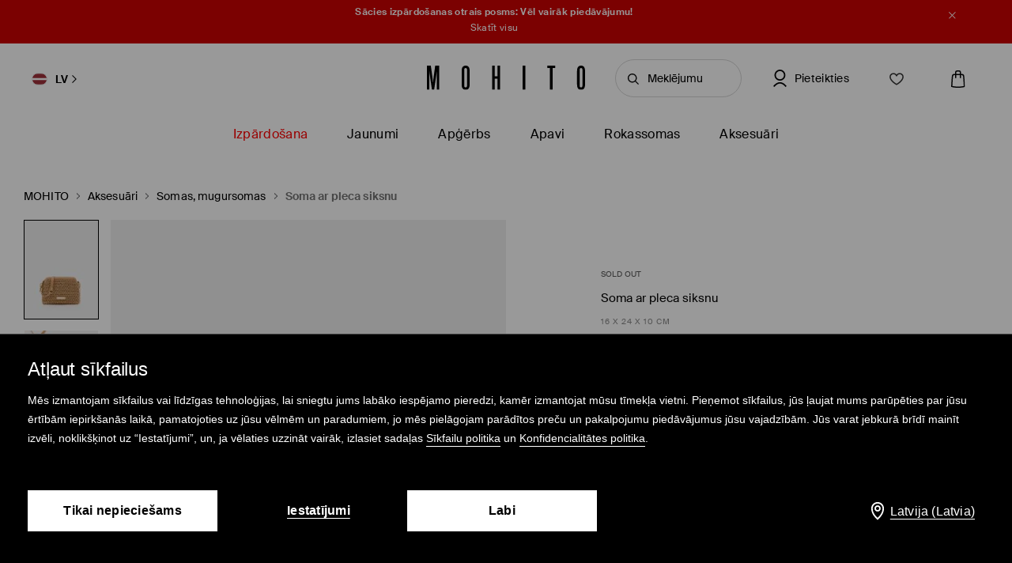

--- FILE ---
content_type: text/html; charset=UTF-8
request_url: https://www.mohito.com/lv/lv/soma-ar-pleca-siksnu-729ak-80x
body_size: 97334
content:
<!DOCTYPE html>
<!--[if IE 9]>         <html lang="lv" class="no-js lt-ie10"> <![endif]-->
<!--[if gt IE 9]><!--> <html lang="lv" class="no-js"> <!--<![endif]-->
<html>
<head>
    <script>
    window.__COLLECT_PERFORMANCE_METRICS__ = false && window.performance && typeof window.performance.mark === "function";
    window.__FRONTEND_VERSION__ = '6.418.1';
    (function () {
        if (!performance) {
            return;
        }

        if (!window.__COLLECT_PERFORMANCE_METRICS__) {
            window.__COLLECT_PERFORMANCE_METRICS__ = false;
        }

        if (window.__COLLECT_PERFORMANCE_METRICS__) {
            performance.mark('page:render:start');
        }
    })();

    (function () {
        if (!window.getFeatureFlags) {
            const featureToggles = {"pageheadernext":true,"enablenewtranslations":true,"cookiebotenabled":true,"enablenewseourlkey":true,"descparts":["introductorySentence","featuresInDescription","description","descriptionSentences","license"],"seometarobots":true,"seocanonicals":true,"deliverypricewithstoremethod":true,"mobileapiclearanceprice":true,"preventmultiplewelcomecouponsend":false,"livefeed":true,"colorspreviewinfilters":true,"enablediscountfilter":true,"roundcolorpicker":true,"disableshopbylook":true,"mobileactivecarriers":true,"disablerecordlogin":true,"disableapisessionlog":true,"catalogfiltersoptimization":true,"marketingconsent":false,"productsopinionsproxy":true,"rendercategorybanners":true,"quickshop":true,"perbrandtranslationsenabled":true,"klarnadbwrite":true,"newpaymentsqueue":true,"quickshopalgolia":true,"urlrewritewithredirect":true,"promotioncalculatorcompare":false,"promotioncalculator":true,"cdpenable":false,"catalogopinions":true,"redesignforms":true,"catalogsliderenabled":true,"newecoupons":true,"promobarnext":false,"oldnavbarwithalgolia":true,"popularqueries":true,"dynamicyield":true,"newdynamicyieldcontext":true,"mergeanalyticssegmentscookies":true,"devicecharacteristicstype":"desktop","ite40182":true,"gbdemo-checkout-layout":"current","discoverye1doublesize":true,"productmanufacturer":true,"eventviewcontent":true,"cmsblockarchapiread":true,"couponstickerenabled":true,"productsopinionsdata":true,"enablenewdescription":true,"productmeasurement":true,"showcolorinfoinreview":true,"opinionsfilters":true,"doublesizeassistant":true,"previewcolorimage":true,"newsizetable":true,"infographicenabled":true,"minqtystock":true,"sizebaysizetable":true,"newsizepicker":true,"chatbotzowie":true,"neworderstatus":true,"filterscounter":true,"devpcmeventqueueenabled":true,"overlaytag":true,"querysuggestions":true,"irregulargridcategories":"29274","irregulargridversion":3,"redesigncheckout":1,"pickuppointsredesign":1,"guestcheckout":1,"wishlisthomepage":1,"wishlist":1,"authorizationapi":1,"loadmorecategorydescription":1,"fastendcart":1,"featuretypes":1,"categorylargephotos":1,"logrocket":1,"loadmorebutton":1,"paymentchangemethod":1,"sidebar":1,"newsearch":1,"newproduct":1};

            window.getFeatureFlags = function () {
                return featureToggles;
            };
        }
    })();
</script>
    <meta http-equiv="Content-Type" content="text/html; charset=utf-8">
<meta name="viewport" content="initial-scale=1, maximum-scale=1, minimum-scale=1, user-scalable=no, width=device-width">
<title>Soma ar pleca siksnu Krāsa bēšs - MOHITO - 729AK-80X</title>


    <script id="CookiebotConfiguration" type="application/json" data-cookieconsent="ignore">
        {
            "DisableSessionPixel": true
        }
    </script>
    <link rel="preload" as="script" href="https://consent.cookiebot.com/uc.js" fetchpriority="high" />
    <script data-cookieconsent="ignore">
        (function () {
            const cookiebotCookie = getCookiebotCookie();
            const statistics_consent = cookiebotCookie.includes('statistics:true') ? 'granted' : 'denied';
            const preferences_consent = cookiebotCookie.includes('preferences:true') ? 'granted' : 'denied';
            const marketing_consent = cookiebotCookie.includes('marketing:true') ? 'granted' : 'denied';
            const default_ads_data_redaction = marketing_consent === 'denied';

            window.dataLayer = window.dataLayer || [];
            function gtag() {
                dataLayer.push(arguments);
            }
            gtag("consent", "default", {
                ad_personalization: marketing_consent,
                ad_storage: marketing_consent,
                ad_user_data: marketing_consent,
                analytics_storage: statistics_consent,
                functionality_storage: preferences_consent,
                personalization_storage: preferences_consent,
                security_storage: "granted",
                wait_for_update: 2000,
            });

            gtag("set", "ads_data_redaction", default_ads_data_redaction);

            function getCookiebotCookie() {
                const match = document.cookie.match(RegExp('(?:^|;\\s*)CookieConsent=([^;]*)'));
                return match ? match[1].toString() : '';
            }
        })();
    </script>
    <script data-culture="LV" id="Cookiebot" src="https://consent.cookiebot.com/uc.js" data-cbid="a3633787-1164-4846-9049-576b9f0c3734" type="text/javascript" fetchpriority="high" async></script>

<script>
    (function(w) {
        w['dataLayer'] = w['dataLayer'] || [];
    })(window);
</script>


    <script>
        (function() {
            let hasStatisticsConsent = getCookiebotCookie().includes('statistics:true');
            let isCookiebotEnabled = 1;
            let isCountryRequiringConsent = 0;

            if (!isCookiebotEnabled || !isCountryRequiringConsent || hasStatisticsConsent) {
                appendNRBrowserMonitoringScript();
            }

            function getCookiebotCookie() {
                let match = document.cookie.match(RegExp('(?:^|;\\s*)CookieConsent=([^;]*)'));
                return match ? match[1].toString() : '';
            }

            function appendNRBrowserMonitoringScript() {
                let nrScript = document.createElement('script');

                nrScript.setAttribute('type', 'text/javascript');
                nrScript.setAttribute('fetchpriority', 'high');
                nrScript.append(';window.NREUM||(NREUM={});NREUM.init={distributed_tracing:{enabled:true},privacy:{cookies_enabled:true},ajax:{deny_list:["bam.nr-data.net"]}};');
                nrScript.append(';NREUM.loader_config={accountID:"664398",trustKey:"664398",agentID:"1588890717",licenseKey:"cabb5a154f",applicationID:"1588890717"};');
                nrScript.append(';NREUM.info={beacon:"bam.nr-data.net",errorBeacon:"bam.nr-data.net",licenseKey:"cabb5a154f",applicationID:"1588890717",sa:1};');
                nrScript.append(';/*! For license information please see nr-loader-spa-1.248.0.min.js.LICENSE.txt */');
                nrScript.append('(()=>{var e,t,r={234:(e,t,r)=>{"use strict";r.d(t,{P_:()=>g,Mt:()=>v,C5:()=>s,DL:()=>A,OP:()=>D,lF:()=>N,Yu:()=>x,Dg:()=>m,CX:()=>c,GE:()=>w,sU:()=>j});var n=r(8632),i=r(9567);const o={beacon:n.ce.beacon,errorBeacon:n.ce.errorBeacon,licenseKey:void 0,applicationID:void 0,sa:void 0,queueTime:void 0,applicationTime:void 0,ttGuid:void 0,user:void 0,account:void 0,product:void 0,extra:void 0,jsAttributes:{},userAttributes:void 0,atts:void 0,transactionName:void 0,tNamePlain:void 0},a={};function s(e){if(!e)throw new Error("All info objects require an agent identifier!");if(!a[e])throw new Error("Info for ".concat(e," was never set"));return a[e]}function c(e,t){if(!e)throw new Error("All info objects require an agent identifier!");a[e]=(0,i.D)(t,o);const r=(0,n.ek)(e);r&&(r.info=a[e])}const u=e=>{if(!e||"string"!=typeof e)return!1;try{document.createDocumentFragment().querySelector(e)}catch{return!1}return!0};var d=r(7056),l=r(50);const f=()=>{const e={mask_selector:"*",block_selector:"[data-nr-block]",mask_input_options:{color:!1,date:!1,"datetime-local":!1,email:!1,month:!1,number:!1,range:!1,search:!1,tel:!1,text:!1,time:!1,url:!1,week:!1,textarea:!1,select:!1,password:!0}};return{feature_flags:[],proxy:{assets:void 0,beacon:void 0},privacy:{cookies_enabled:!0},ajax:{deny_list:void 0,block_internal:!0,enabled:!0,harvestTimeSeconds:10,autoStart:!0},distributed_tracing:{enabled:void 0,exclude_newrelic_header:void 0,cors_use_newrelic_header:void 0,cors_use_tracecontext_headers:void 0,allowed_origins:void 0},session:{domain:void 0,expiresMs:d.oD,inactiveMs:d.Hb},ssl:void 0,obfuscate:void 0,jserrors:{enabled:!0,harvestTimeSeconds:10,autoStart:!0},metrics:{enabled:!0,autoStart:!0},page_action:{enabled:!0,harvestTimeSeconds:30,autoStart:!0},page_view_event:{enabled:!0,autoStart:!0},page_view_timing:{enabled:!0,harvestTimeSeconds:30,long_task:!1,autoStart:!0},session_trace:{enabled:!0,harvestTimeSeconds:10,autoStart:!0},harvest:{tooManyRequestsDelay:60},session_replay:{autoStart:!0,enabled:!1,harvestTimeSeconds:60,sampling_rate:50,error_sampling_rate:50,collect_fonts:!1,inline_images:!1,inline_stylesheet:!0,mask_all_inputs:!0,get mask_text_selector(){return e.mask_selector},set mask_text_selector(t){u(t)?e.mask_selector=t+",[data-nr-mask]":null===t?e.mask_selector=t:(0,l.Z)("An invalid session_replay.mask_selector was provided and will not be used",t)},get block_class(){return"nr-block"},get ignore_class(){return"nr-ignore"},get mask_text_class(){return"nr-mask"},get block_selector(){return e.block_selector},set block_selector(t){u(t)?e.block_selector+=",".concat(t):""!==t&&(0,l.Z)("An invalid session_replay.block_selector was provided and will not be used",t)},get mask_input_options(){return e.mask_input_options},set mask_input_options(t){t&&"object"==typeof t?e.mask_input_options={...t,password:!0}:(0,l.Z)("An invalid session_replay.mask_input_option was provided and will not be used",t)}},spa:{enabled:!0,harvestTimeSeconds:10,autoStart:!0}}},h={},p="All configuration objects require an agent identifier!";function g(e){if(!e)throw new Error(p);if(!h[e])throw new Error("Configuration for ".concat(e," was never set"));return h[e]}function m(e,t){if(!e)throw new Error(p);h[e]=(0,i.D)(t,f());const r=(0,n.ek)(e);r&&(r.init=h[e])}function v(e,t){if(!e)throw new Error(p);var r=g(e);if(r){for(var n=t.split("."),i=0;i<n.length-1;i++)if("object"!=typeof(r=r[n[i]]))return;r=r[n[n.length-1]]}return r}const b={accountID:void 0,trustKey:void 0,agentID:void 0,licenseKey:void 0,applicationID:void 0,xpid:void 0},y={};function A(e){if(!e)throw new Error("All loader-config objects require an agent identifier!");if(!y[e])throw new Error("LoaderConfig for ".concat(e," was never set"));return y[e]}function w(e,t){if(!e)throw new Error("All loader-config objects require an agent identifier!");y[e]=(0,i.D)(t,b);const r=(0,n.ek)(e);r&&(r.loader_config=y[e])}const x=(0,n.mF)().o;var E=r(385),_=r(6818);const T={buildEnv:_.Re,customTransaction:void 0,disabled:!1,distMethod:_.gF,isolatedBacklog:!1,loaderType:void 0,maxBytes:3e4,offset:Math.floor(E._A?.performance?.timeOrigin||E._A?.performance?.timing?.navigationStart||Date.now()),onerror:void 0,origin:""+E._A.location,ptid:void 0,releaseIds:{},session:void 0,xhrWrappable:"function"==typeof E._A.XMLHttpRequest?.prototype?.addEventListener,version:_.q4,denyList:void 0},S={};function D(e){if(!e)throw new Error("All runtime objects require an agent identifier!");if(!S[e])throw new Error("Runtime for ".concat(e," was never set"));return S[e]}function j(e,t){if(!e)throw new Error("All runtime objects require an agent identifier!");S[e]=(0,i.D)(t,T);const r=(0,n.ek)(e);r&&(r.runtime=S[e])}function N(e){return function(e){try{const t=s(e);return!!t.licenseKey&&!!t.errorBeacon&&!!t.applicationID}catch(e){return!1}}(e)}},9567:(e,t,r)=>{"use strict";r.d(t,{D:()=>i});var n=r(50);function i(e,t){try{if(!e||"object"!=typeof e)return(0,n.Z)("Setting a Configurable requires an object as input");if(!t||"object"!=typeof t)return(0,n.Z)("Setting a Configurable requires a model to set its initial properties");const r=Object.create(Object.getPrototypeOf(t),Object.getOwnPropertyDescriptors(t)),o=0===Object.keys(r).length?e:r;for(let a in o)if(void 0!==e[a])try{Array.isArray(e[a])&&Array.isArray(t[a])?r[a]=Array.from(new Set([...e[a],...t[a]])):"object"==typeof e[a]&&"object"==typeof t[a]?r[a]=i(e[a],t[a]):r[a]=e[a]}catch(e){(0,n.Z)("An error occurred while setting a property of a Configurable",e)}return r}catch(e){(0,n.Z)("An error occured while setting a Configurable",e)}}},6818:(e,t,r)=>{"use strict";r.d(t,{Re:()=>i,gF:()=>o,lF:()=>a,q4:()=>n});const n="1.248.0",i="PROD",o="CDN",a="2.0.0-alpha.11"},385:(e,t,r)=>{"use strict";r.d(t,{FN:()=>c,IF:()=>l,LW:()=>a,Nk:()=>h,Tt:()=>u,_A:()=>o,cv:()=>p,iS:()=>s,il:()=>n,ux:()=>d,v6:()=>i,w1:()=>f});const n="undefined"!=typeof window&&!!window.document,i="undefined"!=typeof WorkerGlobalScope&&("undefined"!=typeof self&&self instanceof WorkerGlobalScope&&self.navigator instanceof WorkerNavigator||"undefined"!=typeof globalThis&&globalThis instanceof WorkerGlobalScope&&globalThis.navigator instanceof WorkerNavigator),o=n?window:"undefined"!=typeof WorkerGlobalScope&&("undefined"!=typeof self&&self instanceof WorkerGlobalScope&&self||"undefined"!=typeof globalThis&&globalThis instanceof WorkerGlobalScope&&globalThis),a="complete"===o?.document?.readyState,s=Boolean("hidden"===o?.document?.visibilityState),c=""+o?.location,u=/iPad|iPhone|iPod/.test(o.navigator?.userAgent),d=u&&"undefined"==typeof SharedWorker,l=(()=>{const e=o.navigator?.userAgent?.match(/Firefox[/\s](\d+\.\d+)/);return Array.isArray(e)&&e.length>=2?+e[1]:0})(),f=Boolean(n&&window.document.documentMode),h=!!o.navigator?.sendBeacon,p=Math.floor(o?.performance?.timeOrigin||o?.performance?.timing?.navigationStart||Date.now())},1117:(e,t,r)=>{"use strict";r.d(t,{w:()=>o});var n=r(50);const i={agentIdentifier:"",ee:void 0};class o{constructor(e){try{if("object"!=typeof e)return(0,n.Z)("shared context requires an object as input");this.sharedContext={},Object.assign(this.sharedContext,i),Object.entries(e).forEach((e=>{let[t,r]=e;Object.keys(i).includes(t)&&(this.sharedContext[t]=r)}))}catch(e){(0,n.Z)("An error occured while setting SharedContext",e)}}}},8e3:(e,t,r)=>{"use strict";r.d(t,{L:()=>d,R:()=>c});var n=r(8325),i=r(1284),o=r(4322),a=r(3325);const s={};function c(e,t){const r={staged:!1,priority:a.p[t]||0};u(e),s[e].get(t)||s[e].set(t,r)}function u(e){e&&(s[e]||(s[e]=new Map))}function d(){let e=arguments.length>0&&void 0!==arguments[0]?arguments[0]:"",t=arguments.length>1&&void 0!==arguments[1]?arguments[1]:"feature";if(u(e),!e||!s[e].get(t))return a(t);s[e].get(t).staged=!0;const r=[...s[e]];function a(t){const r=e?n.ee.get(e):n.ee,a=o.X.handlers;if(r.backlog&&a){var s=r.backlog[t],c=a[t];if(c){for(var u=0;s&&u<s.length;++u)l(s[u],c);(0,i.D)(c,(function(e,t){(0,i.D)(t,(function(t,r){r[0].on(e,r[1])}))}))}delete a[t],r.backlog[t]=null,r.emit("drain-"+t,[])}}r.every((e=>{let[t,r]=e;return r.staged}))&&(r.sort(((e,t)=>e[1].priority-t[1].priority)),r.forEach((t=>{let[r]=t;s[e].delete(r),a(r)})))}function l(e,t){var r=e[1];(0,i.D)(t[r],(function(t,r){var n=e[0];if(r[0]===n){var i=r[1],o=e[3],a=e[2];i.apply(o,a)}}))}},8325:(e,t,r)=>{"use strict";r.d(t,{A:()=>c,ee:()=>u});var n=r(8632),i=r(2210),o=r(234);class a{constructor(e){this.contextId=e}}var s=r(3117);const c="nr@context:".concat(s.a),u=function e(t,r){var n={},s={},d={},f=!1;try{f=16===r.length&&(0,o.OP)(r).isolatedBacklog}catch(e){}var h={on:g,addEventListener:g,removeEventListener:function(e,t){var r=n[e];if(!r)return;for(var i=0;i<r.length;i++)r[i]===t&&r.splice(i,1)},emit:function(e,r,n,i,o){!1!==o&&(o=!0);if(u.aborted&&!i)return;t&&o&&t.emit(e,r,n);for(var a=p(n),c=m(e),d=c.length,l=0;l<d;l++)c[l].apply(a,r);var f=b()[s[e]];f&&f.push([h,e,r,a]);return a},get:v,listeners:m,context:p,buffer:function(e,t){const r=b();if(t=t||"feature",h.aborted)return;Object.entries(e||{}).forEach((e=>{let[n,i]=e;s[i]=t,t in r||(r[t]=[])}))},abort:l,aborted:!1,isBuffering:function(e){return!!b()[s[e]]},debugId:r,backlog:f?{}:t&&"object"==typeof t.backlog?t.backlog:{}};return h;function p(e){return e&&e instanceof a?e:e?(0,i.X)(e,c,(()=>new a(c))):new a(c)}function g(e,t){n[e]=m(e).concat(t)}function m(e){return n[e]||[]}function v(t){return d[t]=d[t]||e(h,t)}function b(){return h.backlog}}(void 0,"globalEE"),d=(0,n.fP)();function l(){u.aborted=!0,u.backlog={}}d.ee||(d.ee=u)},5546:(e,t,r)=>{"use strict";r.d(t,{E:()=>n,p:()=>i});var n=r(8325).ee.get("handle");function i(e,t,r,i,o){o?(o.buffer([e],i),o.emit(e,t,r)):(n.buffer([e],i),n.emit(e,t,r))}},4322:(e,t,r)=>{"use strict";r.d(t,{X:()=>o});var n=r(5546);o.on=a;var i=o.handlers={};function o(e,t,r,o){a(o||n.E,i,e,t,r)}function a(e,t,r,i,o){o||(o="feature"),e||(e=n.E);var a=t[o]=t[o]||{};(a[r]=a[r]||[]).push([e,i])}},3239:(e,t,r)=>{"use strict";r.d(t,{bP:()=>s,iz:()=>c,m$:()=>a});var n=r(385);let i=!1,o=!1;try{const e={get passive(){return i=!0,!1},get signal(){return o=!0,!1}};n._A.addEventListener("test",null,e),n._A.removeEventListener("test",null,e)}catch(e){}function a(e,t){return i||o?{capture:!!e,passive:i,signal:t}:!!e}function s(e,t){let r=arguments.length>2&&void 0!==arguments[2]&&arguments[2],n=arguments.length>3?arguments[3]:void 0;window.addEventListener(e,t,a(r,n))}function c(e,t){let r=arguments.length>2&&void 0!==arguments[2]&&arguments[2],n=arguments.length>3?arguments[3]:void 0;document.addEventListener(e,t,a(r,n))}},3117:(e,t,r)=>{"use strict";r.d(t,{a:()=>n});const n=(0,r(4402).Rl)()},4402:(e,t,r)=>{"use strict";r.d(t,{Ht:()=>u,M:()=>c,Rl:()=>a,ky:()=>s});var n=r(385);const i="xxxxxxxx-xxxx-4xxx-yxxx-xxxxxxxxxxxx";function o(e,t){return e?15&e[t]:16*Math.random()|0}function a(){const e=n._A?.crypto||n._A?.msCrypto;let t,r=0;return e&&e.getRandomValues&&(t=e.getRandomValues(new Uint8Array(31))),i.split("").map((e=>"x"===e?o(t,++r).toString(16):"y"===e?(3&o()|8).toString(16):e)).join("")}function s(e){const t=n._A?.crypto||n._A?.msCrypto;let r,i=0;t&&t.getRandomValues&&(r=t.getRandomValues(new Uint8Array(31)));const a=[];for(var s=0;s<e;s++)a.push(o(r,++i).toString(16));return a.join("")}function c(){return s(16)}function u(){return s(32)}},7056:(e,t,r)=>{"use strict";r.d(t,{Bq:()=>n,Hb:()=>o,oD:()=>i});const n="NRBA",i=144e5,o=18e5},7894:(e,t,r)=>{"use strict";function n(){return Math.round(performance.now())}r.d(t,{z:()=>n})},7243:(e,t,r)=>{"use strict";r.d(t,{e:()=>i});var n=r(385);function i(e){if(0===(e||"").indexOf("data:"))return{protocol:"data"};try{const t=new URL(e,location.href),r={port:t.port,hostname:t.hostname,pathname:t.pathname,search:t.search,protocol:t.protocol.slice(0,t.protocol.indexOf(":")),sameOrigin:t.protocol===n._A?.location?.protocol&&t.host===n._A?.location?.host};return r.port&&""!==r.port||("http:"===t.protocol&&(r.port="80"),"https:"===t.protocol&&(r.port="443")),r.pathname&&""!==r.pathname?r.pathname.startsWith("/")||(r.pathname="/".concat(r.pathname)):r.pathname="/",r}catch(e){return{}}}},50:(e,t,r)=>{"use strict";function n(e,t){"function"==typeof console.warn&&(console.warn("New Relic: ".concat(e)),t&&console.warn(t))}r.d(t,{Z:()=>n})},2825:(e,t,r)=>{"use strict";r.d(t,{N:()=>d,T:()=>l});var n=r(8325),i=r(5546),o=r(3325),a=r(385);const s="newrelic";const c={stn:[o.D.sessionTrace],err:[o.D.jserrors,o.D.metrics],ins:[o.D.pageAction],spa:[o.D.spa],sr:[o.D.sessionReplay,o.D.sessionTrace]},u=new Set;function d(e,t){const r=n.ee.get(t);e&&"object"==typeof e&&(u.has(t)||(Object.entries(e).forEach((e=>{let[t,n]=e;c[t]?c[t].forEach((e=>{n?(0,i.p)("feat-"+t,[],void 0,e,r):(0,i.p)("block-"+t,[],void 0,e,r),(0,i.p)("rumresp-"+t,[Boolean(n)],void 0,e,r)})):n&&(0,i.p)("feat-"+t,[],void 0,void 0,r),l[t]=Boolean(n)})),Object.keys(c).forEach((e=>{void 0===l[e]&&(c[e]?.forEach((t=>(0,i.p)("rumresp-"+e,[!1],void 0,t,r))),l[e]=!1)})),u.add(t),function(){let e=arguments.length>0&&void 0!==arguments[0]?arguments[0]:{};try{a._A.dispatchEvent(new CustomEvent(s,{detail:e}))}catch(e){}}({loaded:!0})))}const l={}},2210:(e,t,r)=>{"use strict";r.d(t,{X:()=>i});var n=Object.prototype.hasOwnProperty;function i(e,t,r){if(n.call(e,t))return e[t];var i=r();if(Object.defineProperty&&Object.keys)try{return Object.defineProperty(e,t,{value:i,writable:!0,enumerable:!1}),i}catch(e){}return e[t]=i,i}},1284:(e,t,r)=>{"use strict";r.d(t,{D:()=>n});const n=(e,t)=>Object.entries(e||{}).map((e=>{let[r,n]=e;return t(r,n)}))},4351:(e,t,r)=>{"use strict";r.d(t,{P:()=>o});var n=r(8325);const i=()=>{const e=new WeakSet;return(t,r)=>{if("object"==typeof r&&null!==r){if(e.has(r))return;e.add(r)}return r}};function o(e){try{return JSON.stringify(e,i())}catch(e){try{n.ee.emit("internal-error",[e])}catch(e){}}}},3960:(e,t,r)=>{"use strict";r.d(t,{KB:()=>a,b2:()=>o});var n=r(3239);function i(){return"undefined"==typeof document||"complete"===document.readyState}function o(e,t){if(i())return e();(0,n.bP)("load",e,t)}function a(e){if(i())return e();(0,n.iz)("DOMContentLoaded",e)}},8632:(e,t,r)=>{"use strict";r.d(t,{EZ:()=>d,ce:()=>o,ek:()=>u,fP:()=>a,gG:()=>l,h5:()=>c,mF:()=>s});var n=r(7894),i=r(385);const o={beacon:"bam.nr-data.net",errorBeacon:"bam.nr-data.net"};function a(){return i._A.NREUM||(i._A.NREUM={}),void 0===i._A.newrelic&&(i._A.newrelic=i._A.NREUM),i._A.NREUM}function s(){let e=a();return e.o||(e.o={ST:i._A.setTimeout,SI:i._A.setImmediate,CT:i._A.clearTimeout,XHR:i._A.XMLHttpRequest,REQ:i._A.Request,EV:i._A.Event,PR:i._A.Promise,MO:i._A.MutationObserver,FETCH:i._A.fetch}),e}function c(e,t){let r=a();r.initializedAgents??={},t.initializedAt={ms:(0,n.z)(),date:new Date},r.initializedAgents[e]=t}function u(e){let t=a();return t.initializedAgents?.[e]}function d(e,t){a()[e]=t}function l(){return function(){let e=a();const t=e.info||{};e.info={beacon:o.beacon,errorBeacon:o.errorBeacon,...t}}(),function(){let e=a();const t=e.init||{};e.init={...t}}(),s(),function(){let e=a();const t=e.loader_config||{};e.loader_config={...t}}(),a()}},7956:(e,t,r)=>{"use strict";r.d(t,{N:()=>i});var n=r(3239);function i(e){let t=arguments.length>1&&void 0!==arguments[1]&&arguments[1],r=arguments.length>2?arguments[2]:void 0,i=arguments.length>3?arguments[3]:void 0;(0,n.iz)("visibilitychange",(function(){if(t)return void("hidden"===document.visibilityState&&e());e(document.visibilityState)}),r,i)}},1214:(e,t,r)=>{"use strict";r.d(t,{em:()=>b,u5:()=>D,QU:()=>C,_L:()=>I,Gm:()=>H,Lg:()=>L,BV:()=>G,Kf:()=>K});var n=r(8325),i=r(3117);const o="nr@original:".concat(i.a);var a=Object.prototype.hasOwnProperty,s=!1;function c(e,t){return e||(e=n.ee),r.inPlace=function(e,t,n,i,o){n||(n="");const a="-"===n.charAt(0);for(let s=0;s<t.length;s++){const c=t[s],u=e[c];d(u)||(e[c]=r(u,a?c+n:n,i,c,o))}},r.flag=o,r;function r(t,r,n,s,c){return d(t)?t:(r||(r=""),nrWrapper[o]=t,function(e,t,r){if(Object.defineProperty&&Object.keys)try{return Object.keys(e).forEach((function(r){Object.defineProperty(t,r,{get:function(){return e[r]},set:function(t){return e[r]=t,t}})})),t}catch(e){u([e],r)}for(var n in e)a.call(e,n)&&(t[n]=e[n])}(t,nrWrapper,e),nrWrapper);function nrWrapper(){var o,a,d,l;try{a=this,o=[...arguments],d="function"==typeof n?n(o,a):n||{}}catch(t){u([t,"",[o,a,s],d],e)}i(r+"start",[o,a,s],d,c);try{return l=t.apply(a,o)}catch(e){throw i(r+"err",[o,a,e],d,c),e}finally{i(r+"end",[o,a,l],d,c)}}}function i(r,n,i,o){if(!s||t){var a=s;s=!0;try{e.emit(r,n,i,t,o)}catch(t){u([t,r,n,i],e)}s=a}}}function u(e,t){t||(t=n.ee);try{t.emit("internal-error",e)}catch(e){}}function d(e){return!(e&&"function"==typeof e&&e.apply&&!e[o])}var l=r(2210),f=r(385);const h={},p=f._A.XMLHttpRequest,g="addEventListener",m="removeEventListener",v="nr@wrapped:".concat(n.A);function b(e){var t=function(e){return(e||n.ee).get("events")}(e);if(h[t.debugId]++)return t;h[t.debugId]=1;var r=c(t,!0);function i(e){r.inPlace(e,[g,m],"-",o)}function o(e,t){return e[1]}return"getPrototypeOf"in Object&&(f.il&&y(document,i),y(f._A,i),y(p.prototype,i)),t.on(g+"-start",(function(e,t){var n=e[1];if(null!==n&&("function"==typeof n||"object"==typeof n)){var i=(0,l.X)(n,v,(function(){var e={object:function(){if("function"!=typeof n.handleEvent)return;return n.handleEvent.apply(n,arguments)},function:n}[typeof n];return e?r(e,"fn-",null,e.name||"anonymous"):n}));this.wrapped=e[1]=i}})),t.on(m+"-start",(function(e){e[1]=this.wrapped||e[1]})),t}function y(e,t){let r=e;for(;"object"==typeof r&&!Object.prototype.hasOwnProperty.call(r,g);)r=Object.getPrototypeOf(r);for(var n=arguments.length,i=new Array(n>2?n-2:0),o=2;o<n;o++)i[o-2]=arguments[o];r&&t(r,...i)}var A="fetch-",w=A+"body-",x=["arrayBuffer","blob","json","text","formData"],E=f._A.Request,_=f._A.Response,T="prototype";const S={};function D(e){const t=function(e){return(e||n.ee).get("fetch")}(e);if(!(E&&_&&f._A.fetch))return t;if(S[t.debugId]++)return t;function r(e,r,i){var o=e[r];"function"==typeof o&&(e[r]=function(){var e,r=[...arguments],a={};t.emit(i+"before-start",[r],a),a[n.A]&&a[n.A].dt&&(e=a[n.A].dt);var s=o.apply(this,r);return t.emit(i+"start",[r,e],s),s.then((function(e){return t.emit(i+"end",[null,e],s),e}),(function(e){throw t.emit(i+"end",[e],s),e}))})}return S[t.debugId]=1,x.forEach((e=>{r(E[T],e,w),r(_[T],e,w)})),r(f._A,"fetch",A),t.on(A+"end",(function(e,r){var n=this;if(r){var i=r.headers.get("content-length");null!==i&&(n.rxSize=i),t.emit(A+"done",[null,r],n)}else t.emit(A+"done",[e],n)})),t}const j={},N=["pushState","replaceState"];function C(e){const t=function(e){return(e||n.ee).get("history")}(e);return!f.il||j[t.debugId]++||(j[t.debugId]=1,c(t).inPlace(window.history,N,"-")),t}var R=r(3239);const O={},P=["appendChild","insertBefore","replaceChild"];function I(e){const t=function(e){return(e||n.ee).get("jsonp")}(e);if(!f.il||O[t.debugId])return t;O[t.debugId]=!0;var r=c(t),i=/[?&](?:callback|cb)=([^&#]+)/,o=/(.*)\.([^.]+)/,a=/^(\w+)(\.|$)(.*)$/;function s(e,t){if(!e)return t;const r=e.match(a),n=r[1];return s(r[3],t[n])}return r.inPlace(Node.prototype,P,"dom-"),t.on("dom-start",(function(e){!function(e){if(!e||"string"!=typeof e.nodeName||"script"!==e.nodeName.toLowerCase())return;if("function"!=typeof e.addEventListener)return;var n=(a=e.src,c=a.match(i),c?c[1]:null);var a,c;if(!n)return;var u=function(e){var t=e.match(o);if(t&&t.length>=3)return{key:t[2],parent:s(t[1],window)};return{key:e,parent:window}}(n);if("function"!=typeof u.parent[u.key])return;var d={};function l(){t.emit("jsonp-end",[],d),e.removeEventListener("load",l,(0,R.m$)(!1)),e.removeEventListener("error",f,(0,R.m$)(!1))}function f(){t.emit("jsonp-error",[],d),t.emit("jsonp-end",[],d),e.removeEventListener("load",l,(0,R.m$)(!1)),e.removeEventListener("error",f,(0,R.m$)(!1))}r.inPlace(u.parent,[u.key],"cb-",d),e.addEventListener("load",l,(0,R.m$)(!1)),e.addEventListener("error",f,(0,R.m$)(!1)),t.emit("new-jsonp",[e.src],d)}(e[0])})),t}const k={};function H(e){const t=function(e){return(e||n.ee).get("mutation")}(e);if(!f.il||k[t.debugId])return t;k[t.debugId]=!0;var r=c(t),i=f._A.MutationObserver;return i&&(window.MutationObserver=function(e){return this instanceof i?new i(r(e,"fn-")):i.apply(this,arguments)},MutationObserver.prototype=i.prototype),t}const z={};function L(e){const t=function(e){return(e||n.ee).get("promise")}(e);if(z[t.debugId])return t;z[t.debugId]=!0;var r=t.context,i=c(t),a=f._A.Promise;return a&&function(){function e(r){var n=t.context(),o=i(r,"executor-",n,null,!1);const s=Reflect.construct(a,[o],e);return t.context(s).getCtx=function(){return n},s}f._A.Promise=e,Object.defineProperty(e,"name",{value:"Promise"}),e.toString=function(){return a.toString()},Object.setPrototypeOf(e,a),["all","race"].forEach((function(r){const n=a[r];e[r]=function(e){let i=!1;[...e||[]].forEach((e=>{this.resolve(e).then(a("all"===r),a(!1))}));const o=n.apply(this,arguments);return o;function a(e){return function(){t.emit("propagate",[null,!i],o,!1,!1),i=i||!e}}}})),["resolve","reject"].forEach((function(r){const n=a[r];e[r]=function(e){const r=n.apply(this,arguments);return e!==r&&t.emit("propagate",[e,!0],r,!1,!1),r}})),e.prototype=a.prototype;const n=a.prototype.then;a.prototype.then=function(){var e=this,o=r(e);o.promise=e;for(var a=arguments.length,s=new Array(a),c=0;c<a;c++)s[c]=arguments[c];s[0]=i(s[0],"cb-",o,null,!1),s[1]=i(s[1],"cb-",o,null,!1);const u=n.apply(this,s);return o.nextPromise=u,t.emit("propagate",[e,!0],u,!1,!1),u},a.prototype.then[o]=n,t.on("executor-start",(function(e){e[0]=i(e[0],"resolve-",this,null,!1),e[1]=i(e[1],"resolve-",this,null,!1)})),t.on("executor-err",(function(e,t,r){e[1](r)})),t.on("cb-end",(function(e,r,n){t.emit("propagate",[n,!0],this.nextPromise,!1,!1)})),t.on("propagate",(function(e,r,n){this.getCtx&&!r||(this.getCtx=function(){if(e instanceof Promise)var r=t.context(e);return r&&r.getCtx?r.getCtx():this})}))}(),t}const M={},F="setTimeout",B="setInterval",U="clearTimeout",Z="-start",V="-",q=[F,"setImmediate",B,U,"clearImmediate"];function G(e){const t=function(e){return(e||n.ee).get("timer")}(e);if(M[t.debugId]++)return t;M[t.debugId]=1;var r=c(t);return r.inPlace(f._A,q.slice(0,2),F+V),r.inPlace(f._A,q.slice(2,3),B+V),r.inPlace(f._A,q.slice(3),U+V),t.on(B+Z,(function(e,t,n){e[0]=r(e[0],"fn-",null,n)})),t.on(F+Z,(function(e,t,n){this.method=n,this.timerDuration=isNaN(e[1])?0:+e[1],e[0]=r(e[0],"fn-",this,n)})),t}var W=r(50);const X={},Y=["open","send"];function K(e){var t=e||n.ee;const r=function(e){return(e||n.ee).get("xhr")}(t);if(X[r.debugId]++)return r;X[r.debugId]=1,b(t);var i=c(r),o=f._A.XMLHttpRequest,a=f._A.MutationObserver,s=f._A.Promise,u=f._A.setInterval,d="readystatechange",l=["onload","onerror","onabort","onloadstart","onloadend","onprogress","ontimeout"],h=[],p=f._A.XMLHttpRequest=function(e){const t=new o(e),n=r.context(t);try{r.emit("new-xhr",[t],n),t.addEventListener(d,(a=n,function(){var e=this;e.readyState>3&&!a.resolved&&(a.resolved=!0,r.emit("xhr-resolved",[],e)),i.inPlace(e,l,"fn-",w)}),(0,R.m$)(!1))}catch(e){(0,W.Z)("An error occurred while intercepting XHR",e);try{r.emit("internal-error",[e])}catch(e){}}var a;return t};function g(e,t){i.inPlace(t,["onreadystatechange"],"fn-",w)}if(function(e,t){for(var r in e)t[r]=e[r]}(o,p),p.prototype=o.prototype,i.inPlace(p.prototype,Y,"-xhr-",w),r.on("send-xhr-start",(function(e,t){g(e,t),function(e){h.push(e),a&&(m?m.then(A):u?u(A):(v=-v,y.data=v))}(t)})),r.on("open-xhr-start",g),a){var m=s&&s.resolve();if(!u&&!s){var v=1,y=document.createTextNode(v);new a(A).observe(y,{characterData:!0})}}else t.on("fn-end",(function(e){e[0]&&e[0].type===d||A()}));function A(){for(var e=0;e<h.length;e++)g(0,h[e]);h.length&&(h=[])}function w(e,t){return t}return r}},7825:(e,t,r)=>{"use strict";r.d(t,{t:()=>n});const n=r(3325).D.ajax},6660:(e,t,r)=>{"use strict";r.d(t,{t:()=>n});const n=r(3325).D.jserrors},3081:(e,t,r)=>{"use strict";r.d(t,{gF:()=>o,mY:()=>i,t9:()=>n,vz:()=>s,xS:()=>a});const n=r(3325).D.metrics,i="sm",o="cm",a="storeSupportabilityMetrics",s="storeEventMetrics"},4649:(e,t,r)=>{"use strict";r.d(t,{t:()=>n});const n=r(3325).D.pageAction},7633:(e,t,r)=>{"use strict";r.d(t,{t:()=>n});const n=r(3325).D.pageViewEvent},9251:(e,t,r)=>{"use strict";r.d(t,{t:()=>n});const n=r(3325).D.pageViewTiming},7144:(e,t,r)=>{"use strict";r.d(t,{t:()=>n});const n=r(3325).D.sessionReplay},3614:(e,t,r)=>{"use strict";r.d(t,{BST_RESOURCE:()=>i,END:()=>s,FEATURE_NAME:()=>n,FN_END:()=>u,FN_START:()=>c,PUSH_STATE:()=>d,RESOURCE:()=>o,START:()=>a});const n=r(3325).D.sessionTrace,i="bstResource",o="resource",a="-start",s="-end",c="fn"+a,u="fn"+s,d="pushState"},7836:(e,t,r)=>{"use strict";r.d(t,{BODY:()=>x,CB_END:()=>E,CB_START:()=>u,END:()=>w,FEATURE_NAME:()=>i,FETCH:()=>T,FETCH_BODY:()=>v,FETCH_DONE:()=>m,FETCH_START:()=>g,FN_END:()=>c,FN_START:()=>s,INTERACTION:()=>f,INTERACTION_API:()=>d,INTERACTION_EVENTS:()=>o,JSONP_END:()=>b,JSONP_NODE:()=>p,JS_TIME:()=>_,MAX_TIMER_BUDGET:()=>a,REMAINING:()=>l,SPA_NODE:()=>h,START:()=>A,originalSetTimeout:()=>y});var n=r(234);const i=r(3325).D.spa,o=["click","submit","keypress","keydown","keyup","change"],a=999,s="fn-start",c="fn-end",u="cb-start",d="api-ixn-",l="remaining",f="interaction",h="spaNode",p="jsonpNode",g="fetch-start",m="fetch-done",v="fetch-body-",b="jsonp-end",y=n.Yu.ST,A="-start",w="-end",x="-body",E="cb"+w,_="jsTime",T="fetch"},5938:(e,t,r)=>{"use strict";r.d(t,{W:()=>i});var n=r(8325);class i{constructor(e,t,r){this.agentIdentifier=e,this.aggregator=t,this.ee=n.ee.get(e),this.featureName=r,this.blocked=!1}}},7530:(e,t,r)=>{"use strict";r.d(t,{j:()=>b});var n=r(3325),i=r(234),o=r(5546),a=r(8325),s=r(7894),c=r(8e3),u=r(3960),d=r(385),l=r(50),f=r(3081),h=r(8632);function p(){const e=(0,h.gG)();["setErrorHandler","finished","addToTrace","addRelease","addPageAction","setCurrentRouteName","setPageViewName","setCustomAttribute","interaction","noticeError","setUserId","setApplicationVersion","start","recordReplay","pauseReplay"].forEach((t=>{e[t]=function(){for(var r=arguments.length,n=new Array(r),i=0;i<r;i++)n[i]=arguments[i];return function(t){for(var r=arguments.length,n=new Array(r>1?r-1:0),i=1;i<r;i++)n[i-1]=arguments[i];let o=[];return Object.values(e.initializedAgents).forEach((e=>{e.exposed&&e.api[t]&&o.push(e.api[t](...n))})),o.length>1?o:o[0]}(t,...n)}}))}var g=r(2825);const m=e=>{const t=e.startsWith("http");e+="/",r.p=t?e:"https://"+e};let v=!1;function b(e){let t=arguments.length>1&&void 0!==arguments[1]?arguments[1]:{},b=arguments.length>2?arguments[2]:void 0,y=arguments.length>3?arguments[3]:void 0,{init:A,info:w,loader_config:x,runtime:E={loaderType:b},exposed:_=!0}=t;const T=(0,h.gG)();w||(A=T.init,w=T.info,x=T.loader_config),(0,i.Dg)(e.agentIdentifier,A||{}),(0,i.GE)(e.agentIdentifier,x||{}),w.jsAttributes??={},d.v6&&(w.jsAttributes.isWorker=!0),(0,i.CX)(e.agentIdentifier,w);const S=(0,i.P_)(e.agentIdentifier),D=[w.beacon,w.errorBeacon];v||(S.proxy.assets&&(m(S.proxy.assets),D.push(S.proxy.assets)),S.proxy.beacon&&D.push(S.proxy.beacon),p(),(0,h.EZ)("activatedFeatures",g.T)),E.denyList=[...S.ajax.deny_list||[],...S.ajax.block_internal?D:[]],(0,i.sU)(e.agentIdentifier,E),void 0===e.api&&(e.api=function(e,t){t||(0,c.R)(e,"api");const h={};var p=a.ee.get(e),g=p.get("tracer"),m="api-",v=m+"ixn-";function b(t,r,n,o){const a=(0,i.C5)(e);return null===r?delete a.jsAttributes[t]:(0,i.CX)(e,{...a,jsAttributes:{...a.jsAttributes,[t]:r}}),w(m,n,!0,o||null===r?"session":void 0)(t,r)}function y(){}["setErrorHandler","finished","addToTrace","addRelease"].forEach((e=>{h[e]=w(m,e,!0,"api")})),h.addPageAction=w(m,"addPageAction",!0,n.D.pageAction),h.setCurrentRouteName=w(m,"routeName",!0,n.D.spa),h.setPageViewName=function(t,r){if("string"==typeof t)return"/"!==t.charAt(0)&&(t="/"+t),(0,i.OP)(e).customTransaction=(r||"http://custom.transaction")+t,w(m,"setPageViewName",!0)()},h.setCustomAttribute=function(e,t){let r=arguments.length>2&&void 0!==arguments[2]&&arguments[2];if("string"==typeof e){if(["string","number","boolean"].includes(typeof t)||null===t)return b(e,t,"setCustomAttribute",r);(0,l.Z)("Failed to execute setCustomAttribute.\\nNon-null value must be a string, number or boolean type, but a type of <".concat(typeof t,"> was provided."))}else(0,l.Z)("Failed to execute setCustomAttribute.\\nName must be a string type, but a type of <".concat(typeof e,"> was provided."))},h.setUserId=function(e){if("string"==typeof e||null===e)return b("enduser.id",e,"setUserId",!0);(0,l.Z)("Failed to execute setUserId.\\nNon-null value must be a string type, but a type of <".concat(typeof e,"> was provided."))},h.setApplicationVersion=function(e){if("string"==typeof e||null===e)return b("application.version",e,"setApplicationVersion",!1);(0,l.Z)("Failed to execute setApplicationVersion. Expected <String | null>, but got <".concat(typeof e,">."))},h.start=e=>{try{const t=e?"defined":"undefined";(0,o.p)(f.xS,["API/start/".concat(t,"/called")],void 0,n.D.metrics,p);const r=Object.values(n.D);if(void 0===e)e=r;else{if((e=Array.isArray(e)&&e.length?e:[e]).some((e=>!r.includes(e))))return(0,l.Z)("Invalid feature name supplied. Acceptable feature names are: ".concat(r));e.includes(n.D.pageViewEvent)||e.push(n.D.pageViewEvent)}e.forEach((e=>{p.emit("".concat(e,"-opt-in"))}))}catch(e){(0,l.Z)("An unexpected issue occurred",e)}},h.recordReplay=function(){(0,o.p)(f.xS,["API/recordReplay/called"],void 0,n.D.metrics,p),(0,o.p)("recordReplay",[],void 0,n.D.sessionReplay,p)},h.pauseReplay=function(){(0,o.p)(f.xS,["API/pauseReplay/called"],void 0,n.D.metrics,p),(0,o.p)("pauseReplay",[],void 0,n.D.sessionReplay,p)},h.interaction=function(){return(new y).get()};var A=y.prototype={createTracer:function(e,t){var r={},i=this,a="function"==typeof t;return(0,o.p)(f.xS,["API/createTracer/called"],void 0,n.D.metrics,p),(0,o.p)(v+"tracer",[(0,s.z)(),e,r],i,n.D.spa,p),function(){if(g.emit((a?"":"no-")+"fn-start",[(0,s.z)(),i,a],r),a)try{return t.apply(this,arguments)}catch(e){throw g.emit("fn-err",[arguments,this,e],r),e}finally{g.emit("fn-end",[(0,s.z)()],r)}}}};function w(e,t,r,i){return function(){return(0,o.p)(f.xS,["API/"+t+"/called"],void 0,n.D.metrics,p),i&&(0,o.p)(e+t,[(0,s.z)(),...arguments],r?null:this,i,p),r?void 0:this}}function x(){r.e(111).then(r.bind(r,7438)).then((t=>{let{setAPI:r}=t;r(e),(0,c.L)(e,"api")})).catch((()=>(0,l.Z)("Downloading runtime APIs failed...")))}return["actionText","setName","setAttribute","save","ignore","onEnd","getContext","end","get"].forEach((e=>{A[e]=w(v,e,void 0,n.D.spa)})),h.noticeError=function(e,t){"string"==typeof e&&(e=new Error(e)),(0,o.p)(f.xS,["API/noticeError/called"],void 0,n.D.metrics,p),(0,o.p)("err",[e,(0,s.z)(),!1,t],void 0,n.D.jserrors,p)},d.il?(0,u.b2)((()=>x()),!0):x(),h}(e.agentIdentifier,y)),void 0===e.exposed&&(e.exposed=_),v=!0}},1926:(e,t,r)=>{r.nc=(()=>{try{return document?.currentScript?.nonce}catch(e){}return""})()},3325:(e,t,r)=>{"use strict";r.d(t,{D:()=>n,p:()=>i});const n={ajax:"ajax",jserrors:"jserrors",metrics:"metrics",pageAction:"page_action",pageViewEvent:"page_view_event",pageViewTiming:"page_view_timing",sessionReplay:"session_replay",sessionTrace:"session_trace",spa:"spa"},i={[n.pageViewEvent]:1,[n.pageViewTiming]:2,[n.metrics]:3,[n.jserrors]:4,[n.ajax]:5,[n.sessionTrace]:6,[n.pageAction]:7,[n.spa]:8,[n.sessionReplay]:9}}},n={};function i(e){var t=n[e];if(void 0!==t)return t.exports;var o=n[e]={exports:{}};return r[e](o,o.exports,i),o.exports}i.m=r,i.d=(e,t)=>{for(var r in t)i.o(t,r)&&!i.o(e,r)&&Object.defineProperty(e,r,{enumerable:!0,get:t[r]})},i.f={},i.e=e=>Promise.all(Object.keys(i.f).reduce(((t,r)=>(i.f[r](e,t),t)),[])),i.u=e=>({111:"nr-spa",164:"nr-spa-compressor",433:"nr-spa-recorder"}[e]+"-1.248.0.min.js"),i.o=(e,t)=>Object.prototype.hasOwnProperty.call(e,t),e={},t="NRBA-1.248.0.PROD:",i.l=(r,n,o,a)=>{if(e[r])e[r].push(n);else{var s,c;if(void 0!==o)for(var u=document.getElementsByTagName("script"),d=0;d<u.length;d++){var l=u[d];if(l.getAttribute("src")==r||l.getAttribute("data-webpack")==t+o){s=l;break}}s||(c=!0,(s=document.createElement("script")).charset="utf-8",s.timeout=120,i.nc&&s.setAttribute("nonce",i.nc),s.setAttribute("data-webpack",t+o),s.src=r,0!==s.src.indexOf(window.location.origin+"/")&&(s.crossOrigin="anonymous"),s.integrity=i.sriHashes[a],s.crossOrigin="anonymous"),e[r]=[n];var f=(t,n)=>{s.onerror=s.onload=null,clearTimeout(h);var i=e[r];if(delete e[r],s.parentNode&&s.parentNode.removeChild(s),i&&i.forEach((e=>e(n))),t)return t(n)},h=setTimeout(f.bind(null,void 0,{type:"timeout",target:s}),12e4);s.onerror=f.bind(null,s.onerror),s.onload=f.bind(null,s.onload),c&&document.head.appendChild(s)}},i.r=e=>{"undefined"!=typeof Symbol&&Symbol.toStringTag&&Object.defineProperty(e,Symbol.toStringTag,{value:"Module"}),Object.defineProperty(e,"__esModule",{value:!0})},i.p="https://js-agent.newrelic.com/",i.sriHashes={111:"sha512-ZwkW/wLO65ZnBcPIJO2VJVqTtRyXCRZiimLidZm1CYZfRiDwnchDLGFiEKDNkhfy/b1cgD3SElt5YjVudzleDQ=="},(()=>{var e={801:0,92:0};i.f.j=(t,r)=>{var n=i.o(e,t)?e[t]:void 0;if(0!==n)if(n)r.push(n[2]);else{var o=new Promise(((r,i)=>n=e[t]=[r,i]));r.push(n[2]=o);var a=i.p+i.u(t),s=new Error;i.l(a,(r=>{if(i.o(e,t)&&(0!==(n=e[t])&&(e[t]=void 0),n)){var o=r&&("load"===r.type?"missing":r.type),a=r&&r.target&&r.target.src;s.message="Loading chunk "+t+" failed.\\n("+o+": "+a+")",s.name="ChunkLoadError",s.type=o,s.request=a,n[1](s)}}),"chunk-"+t,t)}};var t=(t,r)=>{var n,o,[a,s,c]=r,u=0;if(a.some((t=>0!==e[t]))){for(n in s)i.o(s,n)&&(i.m[n]=s[n]);if(c)c(i)}for(t&&t(r);u<a.length;u++)o=a[u],i.o(e,o)&&e[o]&&e[o][0](),e[o]=0},r=self["webpackChunk:NRBA-1.248.0.PROD"]=self["webpackChunk:NRBA-1.248.0.PROD"]||[];r.forEach(t.bind(null,0)),r.push=t.bind(null,r.push.bind(r))})(),(()=>{"use strict";i(1926);var e=i(50);class t{addPageAction(t,r){(0,e.Z)("Call to agent api addPageAction failed. The page action feature is not currently initialized.")}setPageViewName(t,r){(0,e.Z)("Call to agent api setPageViewName failed. The page view feature is not currently initialized.")}setCustomAttribute(t,r,n){(0,e.Z)("Call to agent api setCustomAttribute failed. The js errors feature is not currently initialized.")}noticeError(t,r){(0,e.Z)("Call to agent api noticeError failed. The js errors feature is not currently initialized.")}setUserId(t){(0,e.Z)("Call to agent api setUserId failed. The js errors feature is not currently initialized.")}setApplicationVersion(t){(0,e.Z)("Call to agent api setApplicationVersion failed. The agent is not currently initialized.")}setErrorHandler(t){(0,e.Z)("Call to agent api setErrorHandler failed. The js errors feature is not currently initialized.")}finished(t){(0,e.Z)("Call to agent api finished failed. The page action feature is not currently initialized.")}addRelease(t,r){(0,e.Z)("Call to agent api addRelease failed. The js errors feature is not currently initialized.")}start(t){(0,e.Z)("Call to agent api addRelease failed. The agent is not currently initialized.")}recordReplay(){(0,e.Z)("Call to agent api recordReplay failed. The agent is not currently initialized.")}pauseReplay(){(0,e.Z)("Call to agent api pauseReplay failed. The agent is not currently initialized.")}}var r=i(3325),n=i(234);const o=Object.values(r.D);function a(e){const t={};return o.forEach((r=>{t[r]=function(e,t){return!1!==(0,n.Mt)(t,"".concat(e,".enabled"))}(r,e)})),t}var s=i(7530);var c=i(8e3),u=i(5938),d=i(3960),l=i(385);class f extends u.W{constructor(e,t,r){let i=!(arguments.length>3&&void 0!==arguments[3])||arguments[3];super(e,t,r),this.auto=i,this.abortHandler=void 0,this.featAggregate=void 0,this.onAggregateImported=void 0,!1===(0,n.Mt)(this.agentIdentifier,"".concat(this.featureName,".autoStart"))&&(this.auto=!1),this.auto&&(0,c.R)(e,r)}importAggregator(){let t=arguments.length>0&&void 0!==arguments[0]?arguments[0]:{};if(this.featAggregate)return;if(!this.auto)return void this.ee.on("".concat(this.featureName,"-opt-in"),(()=>{(0,c.R)(this.agentIdentifier,this.featureName),this.auto=!0,this.importAggregator()}));const r=l.il&&!0===(0,n.Mt)(this.agentIdentifier,"privacy.cookies_enabled");let o;this.onAggregateImported=new Promise((e=>{o=e}));const a=async()=>{let n;try{if(r){const{setupAgentSession:e}=await i.e(111).then(i.bind(i,3228));n=e(this.agentIdentifier)}}catch(t){(0,e.Z)("A problem occurred when starting up session manager. This page will not start or extend any session.",t)}try{if(!this.shouldImportAgg(this.featureName,n))return(0,c.L)(this.agentIdentifier,this.featureName),void o(!1);const{lazyFeatureLoader:e}=await i.e(111).then(i.bind(i,8582)),{Aggregate:r}=await e(this.featureName,"aggregate");this.featAggregate=new r(this.agentIdentifier,this.aggregator,t),o(!0)}catch(t){(0,e.Z)("Downloading and initializing ".concat(this.featureName," failed..."),t),this.abortHandler?.(),(0,c.L)(this.agentIdentifier,this.featureName),o(!1)}};l.il?(0,d.b2)((()=>a()),!0):a()}shouldImportAgg(e,t){return e!==r.D.sessionReplay||!!n.Yu.MO&&(!1!==(0,n.Mt)(this.agentIdentifier,"session_trace.enabled")&&(!!t?.isNew||!!t?.state.sessionReplayMode))}}var h=i(7633);class p extends f{static featureName=h.t;constructor(e,t){let r=!(arguments.length>2&&void 0!==arguments[2])||arguments[2];super(e,t,h.t,r),this.importAggregator()}}var g=i(1117),m=i(1284);class v extends g.w{constructor(e){super(e),this.aggregatedData={}}store(e,t,r,n,i){var o=this.getBucket(e,t,r,i);return o.metrics=function(e,t){t||(t={count:0});return t.count+=1,(0,m.D)(e,(function(e,r){t[e]=b(r,t[e])})),t}(n,o.metrics),o}merge(e,t,r,n,i){var o=this.getBucket(e,t,n,i);if(o.metrics){var a=o.metrics;a.count+=r.count,(0,m.D)(r,(function(e,t){if("count"!==e){var n=a[e],i=r[e];i&&!i.c?a[e]=b(i.t,n):a[e]=function(e,t){if(!t)return e;t.c||(t=y(t.t));return t.min=Math.min(e.min,t.min),t.max=Math.max(e.max,t.max),t.t+=e.t,t.sos+=e.sos,t.c+=e.c,t}(i,a[e])}}))}else o.metrics=r}storeMetric(e,t,r,n){var i=this.getBucket(e,t,r);return i.stats=b(n,i.stats),i}getBucket(e,t,r,n){this.aggregatedData[e]||(this.aggregatedData[e]={});var i=this.aggregatedData[e][t];return i||(i=this.aggregatedData[e][t]={params:r||{}},n&&(i.custom=n)),i}get(e,t){return t?this.aggregatedData[e]&&this.aggregatedData[e][t]:this.aggregatedData[e]}take(e){for(var t={},r="",n=!1,i=0;i<e.length;i++)t[r=e[i]]=A(this.aggregatedData[r]),t[r].length&&(n=!0),delete this.aggregatedData[r];return n?t:null}}function b(e,t){return null==e?function(e){e?e.c++:e={c:1};return e}(t):t?(t.c||(t=y(t.t)),t.c+=1,t.t+=e,t.sos+=e*e,e>t.max&&(t.max=e),e<t.min&&(t.min=e),t):{t:e}}function y(e){return{t:e,min:e,max:e,sos:e*e,c:1}}function A(e){return"object"!=typeof e?[]:(0,m.D)(e,w)}function w(e,t){return t}var x=i(8632),E=i(4402),_=i(4351);var T=i(5546),S=i(7956),D=i(3239),j=i(7894),N=i(9251);class C extends f{static featureName=N.t;constructor(e,t){let r=!(arguments.length>2&&void 0!==arguments[2])||arguments[2];super(e,t,N.t,r),l.il&&((0,S.N)((()=>(0,T.p)("docHidden",[(0,j.z)()],void 0,N.t,this.ee)),!0),(0,D.bP)("pagehide",(()=>(0,T.p)("winPagehide",[(0,j.z)()],void 0,N.t,this.ee))),this.importAggregator())}}var R=i(3081);class O extends f{static featureName=R.t9;constructor(e,t){let r=!(arguments.length>2&&void 0!==arguments[2])||arguments[2];super(e,t,R.t9,r),this.importAggregator()}}var P=i(6660);class I{constructor(e,t,r,n){this.name="UncaughtError",this.message=e,this.sourceURL=t,this.line=r,this.column=n}}class k extends f{static featureName=P.t;#e=new Set;constructor(e,t){let n=!(arguments.length>2&&void 0!==arguments[2])||arguments[2];super(e,t,P.t,n);try{this.removeOnAbort=new AbortController}catch(e){}this.ee.on("fn-err",((e,t,n)=>{this.abortHandler&&!this.#e.has(n)&&(this.#e.add(n),(0,T.p)("err",[this.#t(n),(0,j.z)()],void 0,r.D.jserrors,this.ee))})),this.ee.on("internal-error",(e=>{this.abortHandler&&(0,T.p)("ierr",[this.#t(e),(0,j.z)(),!0],void 0,r.D.jserrors,this.ee)})),l._A.addEventListener("unhandledrejection",(e=>{this.abortHandler&&(0,T.p)("err",[this.#r(e),(0,j.z)(),!1,{unhandledPromiseRejection:1}],void 0,r.D.jserrors,this.ee)}),(0,D.m$)(!1,this.removeOnAbort?.signal)),l._A.addEventListener("error",(e=>{this.abortHandler&&(this.#e.has(e.error)?this.#e.delete(e.error):(0,T.p)("err",[this.#n(e),(0,j.z)()],void 0,r.D.jserrors,this.ee))}),(0,D.m$)(!1,this.removeOnAbort?.signal)),this.abortHandler=this.#i,this.importAggregator()}#i(){this.removeOnAbort?.abort(),this.#e.clear(),this.abortHandler=void 0}#t(e){return e instanceof Error?e:void 0!==e?.message?new I(e.message,e.filename||e.sourceURL,e.lineno||e.line,e.colno||e.col):new I("string"==typeof e?e:(0,_.P)(e))}#r(e){let t="Unhandled Promise Rejection: ";if(e?.reason instanceof Error)try{return e.reason.message=t+e.reason.message,e.reason}catch(t){return e.reason}if(void 0===e.reason)return new I(t);const r=this.#t(e.reason);return r.message=t+r.message,r}#n(e){return e.error instanceof Error?e.error:new I(e.message,e.filename,e.lineno,e.colno)}}var H=i(2210);let z=1;const L="nr@id";function M(e){const t=typeof e;return!e||"object"!==t&&"function"!==t?-1:e===l._A?0:(0,H.X)(e,L,(function(){return z++}))}function F(e){if("string"==typeof e&&e.length)return e.length;if("object"==typeof e){if("undefined"!=typeof ArrayBuffer&&e instanceof ArrayBuffer&&e.byteLength)return e.byteLength;if("undefined"!=typeof Blob&&e instanceof Blob&&e.size)return e.size;if(!("undefined"!=typeof FormData&&e instanceof FormData))try{return(0,_.P)(e).length}catch(e){return}}}var B=i(1214),U=i(7243);class Z{constructor(e){this.agentIdentifier=e}generateTracePayload(e){if(!this.shouldGenerateTrace(e))return null;var t=(0,n.DL)(this.agentIdentifier);if(!t)return null;var r=(t.accountID||"").toString()||null,i=(t.agentID||"").toString()||null,o=(t.trustKey||"").toString()||null;if(!r||!i)return null;var a=(0,E.M)(),s=(0,E.Ht)(),c=Date.now(),u={spanId:a,traceId:s,timestamp:c};return(e.sameOrigin||this.isAllowedOrigin(e)&&this.useTraceContextHeadersForCors())&&(u.traceContextParentHeader=this.generateTraceContextParentHeader(a,s),u.traceContextStateHeader=this.generateTraceContextStateHeader(a,c,r,i,o)),(e.sameOrigin&&!this.excludeNewrelicHeader()||!e.sameOrigin&&this.isAllowedOrigin(e)&&this.useNewrelicHeaderForCors())&&(u.newrelicHeader=this.generateTraceHeader(a,s,c,r,i,o)),u}generateTraceContextParentHeader(e,t){return"00-"+t+"-"+e+"-01"}generateTraceContextStateHeader(e,t,r,n,i){return i+"@nr=0-1-"+r+"-"+n+"-"+e+"----"+t}generateTraceHeader(e,t,r,n,i,o){if(!("function"==typeof l._A?.btoa))return null;var a={v:[0,1],d:{ty:"Browser",ac:n,ap:i,id:e,tr:t,ti:r}};return o&&n!==o&&(a.d.tk=o),btoa((0,_.P)(a))}shouldGenerateTrace(e){return this.isDtEnabled()&&this.isAllowedOrigin(e)}isAllowedOrigin(e){var t=!1,r={};if((0,n.Mt)(this.agentIdentifier,"distributed_tracing")&&(r=(0,n.P_)(this.agentIdentifier).distributed_tracing),e.sameOrigin)t=!0;else if(r.allowed_origins instanceof Array)for(var i=0;i<r.allowed_origins.length;i++){var o=(0,U.e)(r.allowed_origins[i]);if(e.hostname===o.hostname&&e.protocol===o.protocol&&e.port===o.port){t=!0;break}}return t}isDtEnabled(){var e=(0,n.Mt)(this.agentIdentifier,"distributed_tracing");return!!e&&!!e.enabled}excludeNewrelicHeader(){var e=(0,n.Mt)(this.agentIdentifier,"distributed_tracing");return!!e&&!!e.exclude_newrelic_header}useNewrelicHeaderForCors(){var e=(0,n.Mt)(this.agentIdentifier,"distributed_tracing");return!!e&&!1!==e.cors_use_newrelic_header}useTraceContextHeadersForCors(){var e=(0,n.Mt)(this.agentIdentifier,"distributed_tracing");return!!e&&!!e.cors_use_tracecontext_headers}}var V=i(7825),q=["load","error","abort","timeout"],G=q.length,W=n.Yu.REQ,X=n.Yu.XHR;class Y extends f{static featureName=V.t;constructor(e,t){let i=!(arguments.length>2&&void 0!==arguments[2])||arguments[2];if(super(e,t,V.t,i),(0,n.OP)(e).xhrWrappable){this.dt=new Z(e),this.handler=(e,t,r,n)=>(0,T.p)(e,t,r,n,this.ee);try{const e={xmlhttprequest:"xhr",fetch:"fetch",beacon:"beacon"};l._A?.performance?.getEntriesByType("resource").forEach((t=>{if(t.initiatorType in e&&0!==t.responseStatus){const n={status:t.responseStatus},i={rxSize:t.transferSize,duration:Math.floor(t.duration),cbTime:0};K(n,t.name),this.handler("xhr",[n,i,t.startTime,t.responseEnd,e[t.initiatorType]],void 0,r.D.ajax)}}))}catch(e){}(0,B.u5)(this.ee),(0,B.Kf)(this.ee),function(e,t,i,o){function a(e){var t=this;t.totalCbs=0,t.called=0,t.cbTime=0,t.end=x,t.ended=!1,t.xhrGuids={},t.lastSize=null,t.loadCaptureCalled=!1,t.params=this.params||{},t.metrics=this.metrics||{},e.addEventListener("load",(function(r){E(t,e)}),(0,D.m$)(!1)),l.IF||e.addEventListener("progress",(function(e){t.lastSize=e.loaded}),(0,D.m$)(!1))}function s(e){this.params={method:e[0]},K(this,e[1]),this.metrics={}}function c(t,r){var i=(0,n.DL)(e);i.xpid&&this.sameOrigin&&r.setRequestHeader("X-NewRelic-ID",i.xpid);var a=o.generateTracePayload(this.parsedOrigin);if(a){var s=!1;a.newrelicHeader&&(r.setRequestHeader("newrelic",a.newrelicHeader),s=!0),a.traceContextParentHeader&&(r.setRequestHeader("traceparent",a.traceContextParentHeader),a.traceContextStateHeader&&r.setRequestHeader("tracestate",a.traceContextStateHeader),s=!0),s&&(this.dt=a)}}function u(e,r){var n=this.metrics,i=e[0],o=this;if(n&&i){var a=F(i);a&&(n.txSize=a)}this.startTime=(0,j.z)(),this.body=i,this.listener=function(e){try{"abort"!==e.type||o.loadCaptureCalled||(o.params.aborted=!0),("load"!==e.type||o.called===o.totalCbs&&(o.onloadCalled||"function"!=typeof r.onload)&&"function"==typeof o.end)&&o.end(r)}catch(e){try{t.emit("internal-error",[e])}catch(e){}}};for(var s=0;s<G;s++)r.addEventListener(q[s],this.listener,(0,D.m$)(!1))}function d(e,t,r){this.cbTime+=e,t?this.onloadCalled=!0:this.called+=1,this.called!==this.totalCbs||!this.onloadCalled&&"function"==typeof r.onload||"function"!=typeof this.end||this.end(r)}function f(e,t){var r=""+M(e)+!!t;this.xhrGuids&&!this.xhrGuids[r]&&(this.xhrGuids[r]=!0,this.totalCbs+=1)}function h(e,t){var r=""+M(e)+!!t;this.xhrGuids&&this.xhrGuids[r]&&(delete this.xhrGuids[r],this.totalCbs-=1)}function p(){this.endTime=(0,j.z)()}function g(e,r){r instanceof X&&"load"===e[0]&&t.emit("xhr-load-added",[e[1],e[2]],r)}function m(e,r){r instanceof X&&"load"===e[0]&&t.emit("xhr-load-removed",[e[1],e[2]],r)}function v(e,t,r){t instanceof X&&("onload"===r&&(this.onload=!0),("load"===(e[0]&&e[0].type)||this.onload)&&(this.xhrCbStart=(0,j.z)()))}function b(e,r){this.xhrCbStart&&t.emit("xhr-cb-time",[(0,j.z)()-this.xhrCbStart,this.onload,r],r)}function y(e){var t,r=e[1]||{};if("string"==typeof e[0]?0===(t=e[0]).length&&l.il&&(t=""+l._A.location.href):e[0]&&e[0].url?t=e[0].url:l._A?.URL&&e[0]&&e[0]instanceof URL?t=e[0].href:"function"==typeof e[0].toString&&(t=e[0].toString()),"string"==typeof t&&0!==t.length){t&&(this.parsedOrigin=(0,U.e)(t),this.sameOrigin=this.parsedOrigin.sameOrigin);var n=o.generateTracePayload(this.parsedOrigin);if(n&&(n.newrelicHeader||n.traceContextParentHeader))if(e[0]&&e[0].headers)s(e[0].headers,n)&&(this.dt=n);else{var i={};for(var a in r)i[a]=r[a];i.headers=new Headers(r.headers||{}),s(i.headers,n)&&(this.dt=n),e.length>1?e[1]=i:e.push(i)}}function s(e,t){var r=!1;return t.newrelicHeader&&(e.set("newrelic",t.newrelicHeader),r=!0),t.traceContextParentHeader&&(e.set("traceparent",t.traceContextParentHeader),t.traceContextStateHeader&&e.set("tracestate",t.traceContextStateHeader),r=!0),r}}function A(e,t){this.params={},this.metrics={},this.startTime=(0,j.z)(),this.dt=t,e.length>=1&&(this.target=e[0]),e.length>=2&&(this.opts=e[1]);var r,n=this.opts||{},i=this.target;"string"==typeof i?r=i:"object"==typeof i&&i instanceof W?r=i.url:l._A?.URL&&"object"==typeof i&&i instanceof URL&&(r=i.href),K(this,r);var o=(""+(i&&i instanceof W&&i.method||n.method||"GET")).toUpperCase();this.params.method=o,this.body=n.body,this.txSize=F(n.body)||0}function w(e,t){var n;this.endTime=(0,j.z)(),this.params||(this.params={}),this.params.status=t?t.status:0,"string"==typeof this.rxSize&&this.rxSize.length>0&&(n=+this.rxSize);var o={txSize:this.txSize,rxSize:n,duration:(0,j.z)()-this.startTime};i("xhr",[this.params,o,this.startTime,this.endTime,"fetch"],this,r.D.ajax)}function x(e){var t=this.params,n=this.metrics;if(!this.ended){this.ended=!0;for(var o=0;o<G;o++)e.removeEventListener(q[o],this.listener,!1);t.aborted||(n.duration=(0,j.z)()-this.startTime,this.loadCaptureCalled||4!==e.readyState?null==t.status&&(t.status=0):E(this,e),n.cbTime=this.cbTime,i("xhr",[t,n,this.startTime,this.endTime,"xhr"],this,r.D.ajax))}}function E(e,t){e.params.status=t.status;var r=function(e,t){var r=e.responseType;return"json"===r&&null!==t?t:"arraybuffer"===r||"blob"===r||"json"===r?F(e.response):"text"===r||""===r||void 0===r?F(e.responseText):void 0}(t,e.lastSize);if(r&&(e.metrics.rxSize=r),e.sameOrigin){var n=t.getResponseHeader("X-NewRelic-App-Data");n&&(e.params.cat=n.split(", ").pop())}e.loadCaptureCalled=!0}t.on("new-xhr",a),t.on("open-xhr-start",s),t.on("open-xhr-end",c),t.on("send-xhr-start",u),t.on("xhr-cb-time",d),t.on("xhr-load-added",f),t.on("xhr-load-removed",h),t.on("xhr-resolved",p),t.on("addEventListener-end",g),t.on("removeEventListener-end",m),t.on("fn-end",b),t.on("fetch-before-start",y),t.on("fetch-start",A),t.on("fn-start",v),t.on("fetch-done",w)}(e,this.ee,this.handler,this.dt),this.importAggregator()}}}function K(e,t){var r=(0,U.e)(t),n=e.params||e;n.hostname=r.hostname,n.port=r.port,n.protocol=r.protocol,n.host=r.hostname+":"+r.port,n.pathname=r.pathname,e.parsedOrigin=r,e.sameOrigin=r.sameOrigin}var Q=i(3614);const{BST_RESOURCE:J,RESOURCE:ee,START:te,END:re,FEATURE_NAME:ne,FN_END:ie,FN_START:oe,PUSH_STATE:ae}=Q;var se=i(7144);class ce extends f{static featureName=se.t;constructor(e,t){let r=!(arguments.length>2&&void 0!==arguments[2])||arguments[2];super(e,t,se.t,r),this.importAggregator()}}var ue=i(7836);const{FEATURE_NAME:de,START:le,END:fe,BODY:he,CB_END:pe,JS_TIME:ge,FETCH:me,FN_START:ve,CB_START:be,FN_END:ye}=ue;var Ae=i(4649);class we extends f{static featureName=Ae.t;constructor(e,t){let r=!(arguments.length>2&&void 0!==arguments[2])||arguments[2];super(e,t,Ae.t,r),this.importAggregator()}}new class extends t{constructor(t){let r=arguments.length>1&&void 0!==arguments[1]?arguments[1]:(0,E.ky)(16);super(),l._A?(this.agentIdentifier=r,this.sharedAggregator=new v({agentIdentifier:this.agentIdentifier}),this.features={},(0,x.h5)(r,this),this.desiredFeatures=new Set(t.features||[]),this.desiredFeatures.add(p),(0,s.j)(this,t,t.loaderType||"agent"),this.run()):(0,e.Z)("Failed to initial the agent. Could not determine the runtime environment.")}get config(){return{info:(0,n.C5)(this.agentIdentifier),init:(0,n.P_)(this.agentIdentifier),loader_config:(0,n.DL)(this.agentIdentifier),runtime:(0,n.OP)(this.agentIdentifier)}}run(){try{const t=a(this.agentIdentifier),n=[...this.desiredFeatures];n.sort(((e,t)=>r.p[e.featureName]-r.p[t.featureName])),n.forEach((n=>{if(t[n.featureName]||n.featureName===r.D.pageViewEvent){const i=function(e){switch(e){case r.D.ajax:return[r.D.jserrors];case r.D.sessionTrace:return[r.D.ajax,r.D.pageViewEvent];case r.D.sessionReplay:return[r.D.sessionTrace];case r.D.pageViewTiming:return[r.D.pageViewEvent];default:return[]}}(n.featureName);i.every((e=>t[e]))||(0,e.Z)("".concat(n.featureName," is enabled but one or more dependent features has been disabled (").concat((0,_.P)(i),"). This may cause unintended consequences or missing data...")),this.features[n.featureName]=new n(this.agentIdentifier,this.sharedAggregator)}}))}catch(t){(0,e.Z)("Failed to initialize all enabled instrument classes (agent aborted) -",t);for(const e in this.features)this.features[e].abortHandler?.();const r=(0,x.fP)();return delete r.initializedAgents[this.agentIdentifier]?.api,delete r.initializedAgents[this.agentIdentifier]?.features,delete this.sharedAggregator,r.ee?.abort(),delete r.ee?.get(this.agentIdentifier),!1}}addToTrace(t){(0,e.Z)("Call to agent api addToTrace failed. The session trace feature is not currently initialized.")}setCurrentRouteName(t){(0,e.Z)("Call to agent api setCurrentRouteName failed. The spa feature is not currently initialized.")}interaction(){(0,e.Z)("Call to agent api interaction failed. The spa feature is not currently initialized.")}}({features:[Y,p,C,class extends f{static featureName=ne;constructor(e,t){if(super(e,t,ne,!(arguments.length>2&&void 0!==arguments[2])||arguments[2]),!l.il)return;const n=this.ee;let i;(0,B.QU)(n),this.eventsEE=(0,B.em)(n),this.eventsEE.on(oe,(function(e,t){this.bstStart=(0,j.z)()})),this.eventsEE.on(ie,(function(e,t){(0,T.p)("bst",[e[0],t,this.bstStart,(0,j.z)()],void 0,r.D.sessionTrace,n)})),n.on(ae+te,(function(e){this.time=(0,j.z)(),this.startPath=location.pathname+location.hash})),n.on(ae+re,(function(e){(0,T.p)("bstHist",[location.pathname+location.hash,this.startPath,this.time],void 0,r.D.sessionTrace,n)}));try{i=new PerformanceObserver((e=>{const t=e.getEntries();(0,T.p)(J,[t],void 0,r.D.sessionTrace,n)})),i.observe({type:ee,buffered:!0})}catch(e){}this.importAggregator({resourceObserver:i})}},ce,O,we,k,class extends f{static featureName=de;constructor(e,t){if(super(e,t,de,!(arguments.length>2&&void 0!==arguments[2])||arguments[2]),!l.il)return;if(!(0,n.OP)(e).xhrWrappable)return;try{this.removeOnAbort=new AbortController}catch(e){}let r,i=0;const o=this.ee.get("tracer"),a=(0,B._L)(this.ee),s=(0,B.Lg)(this.ee),c=(0,B.BV)(this.ee),u=(0,B.Kf)(this.ee),d=this.ee.get("events"),f=(0,B.u5)(this.ee),h=(0,B.QU)(this.ee),p=(0,B.Gm)(this.ee);function g(e,t){h.emit("newURL",[""+window.location,t])}function m(){i++,r=window.location.hash,this[ve]=(0,j.z)()}function v(){i--,window.location.hash!==r&&g(0,!0);var e=(0,j.z)();this[ge]=~~this[ge]+e-this[ve],this[ye]=e}function b(e,t){e.on(t,(function(){this[t]=(0,j.z)()}))}this.ee.on(ve,m),s.on(be,m),a.on(be,m),this.ee.on(ye,v),s.on(pe,v),a.on(pe,v),this.ee.buffer([ve,ye,"xhr-resolved"],this.featureName),d.buffer([ve],this.featureName),c.buffer(["setTimeout"+fe,"clearTimeout"+le,ve],this.featureName),u.buffer([ve,"new-xhr","send-xhr"+le],this.featureName),f.buffer([me+le,me+"-done",me+he+le,me+he+fe],this.featureName),h.buffer(["newURL"],this.featureName),p.buffer([ve],this.featureName),s.buffer(["propagate",be,pe,"executor-err","resolve"+le],this.featureName),o.buffer([ve,"no-"+ve],this.featureName),a.buffer(["new-jsonp","cb-start","jsonp-error","jsonp-end"],this.featureName),b(f,me+le),b(f,me+"-done"),b(a,"new-jsonp"),b(a,"jsonp-end"),b(a,"cb-start"),h.on("pushState-end",g),h.on("replaceState-end",g),window.addEventListener("hashchange",g,(0,D.m$)(!0,this.removeOnAbort?.signal)),window.addEventListener("load",g,(0,D.m$)(!0,this.removeOnAbort?.signal)),window.addEventListener("popstate",(function(){g(0,i>1)}),(0,D.m$)(!0,this.removeOnAbort?.signal)),this.abortHandler=this.#i,this.importAggregator()}#i(){this.removeOnAbort?.abort(),this.abortHandler=void 0}}],loaderType:"spa"})})()})();');

                document.getElementsByTagName('head')[0].append(nrScript);
            }
        })();
    </script>
            <script type="text/javascript">
            window.DY = window.DY || {};
            DY.recommendationContext = {"lng":"lv_LV","type":"PRODUCT","data":["729AK-80X"]};
            DY.noCookies = true;
        </script>
    
    <link rel="preconnect" href="//cdn-eu.dynamicyield.com">
    <link rel="preconnect" href="//st-eu.dynamicyield.com">
    <link rel="preconnect" href="//rcom-eu.dynamicyield.com">
    <link rel="dns-prefetch" href="//cdn-eu.dynamicyield.com">
    <link rel="dns-prefetch" href="//st-eu.dynamicyield.com">
    <link rel="dns-prefetch" href="//rcom-eu.dynamicyield.com">

        <script>
        (function () {
            let srcDynamic = '//cdn-eu.dynamicyield.com/api/9879621/api_dynamic.js';
            let srcStatic = '//cdn-eu.dynamicyield.com/api/9879621/api_static.js';
            let cookiebotCookie = getCookiebotCookie();
            let scriptType = cookiebotCookie.includes('preferences:true') ? 'text/javascript' : 'text/plain';

            appendDYScript(srcDynamic);
            appendDYScript(srcStatic);

            function getCookiebotCookie() {
                let match = document.cookie.match(RegExp('(?:^|;\\s*)CookieConsent=([^;]*)'));
                return match ? match[1].toString() : '';
            }

            function appendDYScript(dyScriptSrc) {
                let dyScript = document.createElement("script");
                dyScript.setAttribute('type', scriptType);
                dyScript.setAttribute('src', dyScriptSrc);
                dyScript.setAttribute('data-cookieconsent', 'preferences');
                document.getElementsByTagName("head")[0].append(dyScript);
            }
        })();
    </script>

    <script>
        const getCookieBotCookie = () => {
            const match = document.cookie.match(RegExp('(?:^|;\\s*)CookieConsent=([^;]*)'));
            return match ? match[1].toString() : '';
        }

        const appendCJClientScript = () =>  {
            const cookieBotCookie = getCookieBotCookie();
            const isCookieConsentAccepted = cookieBotCookie.includes('marketing:true');
            const scriptType = isCookieConsentAccepted ? 'text/javascript' : 'text/plain';

            const baseUrl = window.location.origin;
            const url = new URL(window.location.href);
            const base_source = 'CJ';
            const base_other_source = 'Affiliate_other';
            const source = url.searchParams.get('utm_source') !== base_source ? base_other_source : base_source;

            const base_medium = 'affiliate';
            const medium = url.searchParams.get('utm_medium');

            const cjEvent = url.searchParams.get('cjevent');
            const cjEventURL = url.searchParams.get('utm_source') !== base_source ? '' : `&cjevent=${cjEvent}`

            const countryCode = window.global && window.global.general.country.code;
            const languageCode = window.global && window.global.general.language.code;

            const cjScript = document.createElement('script');

            cjScript.setAttribute('type', scriptType);
            cjScript.setAttribute('data-cookieconsent', 'marketing');

            if (window && window.global && window.global.general.country.code && window.global.general.language.code ) {
                cjScript.text = `(function () {
                if (${JSON.stringify(medium)} === ${JSON.stringify(base_medium)}) {
                    (async () => {
                        await fetch('${baseUrl}/${countryCode}/${languageCode}/cjclient/cookie/set?utm_source=${source}&utm_medium=${medium}${cjEventURL}');
                    })();
                }})()`

                document.getElementsByTagName('head')[0].append(cjScript);
            }
        }

        window.addEventListener('load', () => {
            appendCJClientScript();
        });
    </script>

<script type="text/javascript" src="https://www.mohito.com/skin/frontend/6.418.1/base/default/lib/lpp-common/src/functions/polyfills/narch.js"  defer ></script>



    <meta property="og:image" content="https://static.mohito.com/media/catalog/product/cache/small_image/960/9df78eab33525d08d6e5fb8d27136e95/7/2/729AK-80X-051-1-826515_4.jpg">
    <meta property="og:title" content="Soma ar pleca siksnu Krāsa bēšs - MOHITO - 729AK-80X">
    <meta property="og:description" content="Soma ar pleca siksnu, rāvējslēdzēja aizdare.">
    <meta property="og:type" content="product">
    <meta property="product:original_price:amount" content="29.99">
    <meta property="product:original_price:currency" content="EUR">
    <meta property="product:price:amount" content="29.99">
    <meta property="product:price:currency" content="EUR">
    <meta property="product:retailer_part_no" content="729AK-80X">


<meta name="description" content="Soma ar pleca siksnu, rāvējslēdzēja aizdare." />
<meta name="keywords" content="Soma ar pleca siksnu, , bĒŠs, MOHITO">

<link rel="preload" as="font" crossorigin href="https://www.mohito.com/skin/frontend/6.418.1/base/default/fonts/suisse/SuisseIntl-Bold.woff">
<link rel="preload" as="font" crossorigin href="https://www.mohito.com/skin/frontend/6.418.1/base/default/fonts/suisse/SuisseIntl-Light.woff">
<link rel="preload" as="font" crossorigin href="https://www.mohito.com/skin/frontend/6.418.1/base/default/fonts/suisse/SuisseIntl-Medium.woff">
<link rel="preload" as="font" crossorigin href="https://www.mohito.com/skin/frontend/6.418.1/base/default/fonts/suisse/SuisseIntl-Regular.woff">
<link rel="preload" as="font" crossorigin href="https://www.mohito.com/skin/frontend/6.418.1/base/default/fonts/suisse/SuisseIntl-SemiBold.woff">

<style>
    /* latin-ext */
    @font-face {
        font-family: 'SuisseIntl';
        font-style: normal;
        font-weight: 400;
        font-display: swap;
        src: local('SuisseIntl Regular'), local('SuisseIntl-Regular'), url(https://www.mohito.com/skin/frontend/6.418.1/base/default/fonts/suisse/SuisseIntl-Regular.woff) format('woff2');
        unicode-range: U+0100-024F, U+0259, U+1E00-1EFF, U+2020, U+20A0-20AB, U+20AD-20CF, U+2113, U+2C60-2C7F, U+A720-A7FF;
    }
    /* latin */
    @font-face {
        font-family: 'SuisseIntl';
        font-style: normal;
        font-weight: 400;
        font-display: swap;
        src: local('SuisseIntl Regular'), local('SuisseIntl-Regular'), url(https://www.mohito.com/skin/frontend/6.418.1/base/default/fonts/suisse/SuisseIntl-Regular.woff) format('woff2');
        unicode-range: U+0000-00FF, U+0131, U+0152-0153, U+02BB-02BC, U+02C6, U+02DA, U+02DC, U+2000-206F, U+2074, U+20AC, U+2122, U+2191, U+2193, U+2212, U+2215, U+FEFF, U+FFFD;
    }
    /* latin-ext */
    @font-face {
        font-family: 'SuisseIntl';
        font-style: normal;
        font-weight: 500;
        font-display: swap;
        src: local('SuisseIntl Medium'), local('SuisseIntl-Medium'), url(https://www.mohito.com/skin/frontend/6.418.1/base/default/fonts/suisse/SuisseIntl-Medium.woff) format('woff2');
        unicode-range: U+0100-024F, U+0259, U+1E00-1EFF, U+2020, U+20A0-20AB, U+20AD-20CF, U+2113, U+2C60-2C7F, U+A720-A7FF;
    }
    /* latin */
    @font-face {
        font-family: 'SuisseIntl';
        font-style: normal;
        font-weight: 500;
        font-display: swap;
        src: local('SuisseIntl Medium'), local('SuisseIntl-Medium'), url(https://www.mohito.com/skin/frontend/6.418.1/base/default/fonts/suisse/SuisseIntl-Medium.woff) format('woff2');
        unicode-range: U+0000-00FF, U+0131, U+0152-0153, U+02BB-02BC, U+02C6, U+02DA, U+02DC, U+2000-206F, U+2074, U+20AC, U+2122, U+2191, U+2193, U+2212, U+2215, U+FEFF, U+FFFD;
    }
    /* latin-ext */
    @font-face {
        font-family: 'SuisseIntl';
        font-style: normal;
        font-weight: 600;
        font-display: swap;
        src: local('SuisseIntl SemiBold'), local('SuisseIntl-SemiBold'), url(https://www.mohito.com/skin/frontend/6.418.1/base/default/fonts/suisse/SuisseIntl-SemiBold.woff) format('woff2');
        unicode-range: U+0100-024F, U+0259, U+1E00-1EFF, U+2020, U+20A0-20AB, U+20AD-20CF, U+2113, U+2C60-2C7F, U+A720-A7FF;
    }
    /* latin */
    @font-face {
        font-family: 'SuisseIntl';
        font-style: normal;
        font-weight: 600;
        font-display: swap;
        src: local('SuisseIntl SemiBold'), local('SuisseIntl-SemiBold'), url(https://www.mohito.com/skin/frontend/6.418.1/base/default/fonts/suisse/SuisseIntl-SemiBold.woff) format('woff2');
        unicode-range: U+0000-00FF, U+0131, U+0152-0153, U+02BB-02BC, U+02C6, U+02DA, U+02DC, U+2000-206F, U+2074, U+20AC, U+2122, U+2191, U+2193, U+2212, U+2215, U+FEFF, U+FFFD;
    }
    /* latin-ext */
    @font-face {
        font-family: 'SuisseIntl';
        font-style: normal;
        font-weight: 700;
        font-display: swap;
        src: local('SuisseIntl Bold'), local('SuisseIntl-Bold'), url(https://www.mohito.com/skin/frontend/6.418.1/base/default/fonts/suisse/SuisseIntl-Bold.woff) format('woff2');
        unicode-range: U+0100-024F, U+0259, U+1E00-1EFF, U+2020, U+20A0-20AB, U+20AD-20CF, U+2113, U+2C60-2C7F, U+A720-A7FF;
    }
    /* latin */
    @font-face {
        font-family: 'SuisseIntl';
        font-style: normal;
        font-weight: 700;
        font-display: swap;
        src: local('SuisseIntl Bold'), local('SuisseIntl-Bold'), url(https://www.mohito.com/skin/frontend/6.418.1/base/default/fonts/suisse/SuisseIntl-Bold.woff) format('woff2');
        unicode-range: U+0000-00FF, U+0131, U+0152-0153, U+02BB-02BC, U+02C6, U+02DA, U+02DC, U+2000-206F, U+2074, U+20AC, U+2122, U+2191, U+2193, U+2212, U+2215, U+FEFF, U+FFFD;
    }
    </style>

<link rel="icon" href="https://www.mohito.com/skin/frontend/6.418.1/mohito/default/favicon.ico" type="image/x-icon">
<link rel="shortcut icon" href="https://www.mohito.com/skin/frontend/6.418.1/mohito/default/favicon.ico" type="image/x-icon">

<script type="text/javascript">
    window.addEventListener('pageshow', function(event) {
        if (event.persisted) {
            window.location.reload();
        }
    });
</script>
    <script type="text/javascript">
        (function(global) {

            var rules = {"customer_password_hash":{"frontend_input":"text","frontend_class":null,"is_required":false,"input_filter":null,"ce_to_remove_is_used_for_customer_segment":1,"pattern_validation":null,"input_mask":null,"placeholder_translation_key":"Password*","validation_key_min":"Minimāli {0} zīmes","validation_key_max":"Maksimāli {0} zīmes","validation_key_required":"Šis lauks ir obligāts","validation_key_illegal":"","validation_key_specyfic":"","min_text_length":6,"max_text_length":0,"class_name":null,"required_on_checkout":true,"is_visible":true,"label":"Password"},"customer_website_id":{"frontend_input":"select","frontend_class":null,"is_required":true,"input_filter":null,"ce_to_remove_is_used_for_customer_segment":0,"pattern_validation":null,"input_mask":null,"placeholder_translation_key":"","validation_key_min":"","validation_key_max":"","validation_key_required":"","validation_key_illegal":"","validation_key_specyfic":"","min_text_length":0,"max_text_length":0,"class_name":null,"required_on_checkout":true,"is_visible":true,"label":"Associate to Website"},"customer_gender":{"frontend_input":"select","frontend_class":null,"is_required":true,"input_filter":null,"ce_to_remove_is_used_for_customer_segment":1,"pattern_validation":null,"input_mask":null,"placeholder_translation_key":"","validation_key_min":"","validation_key_max":"","validation_key_required":"Šis lauks ir obligāts","validation_key_illegal":"","validation_key_specyfic":"","min_text_length":0,"max_text_length":0,"class_name":null,"required_on_checkout":true,"is_visible":true,"label":"Gender"},"customer_created_in":{"frontend_input":"text","frontend_class":null,"is_required":false,"input_filter":null,"ce_to_remove_is_used_for_customer_segment":0,"pattern_validation":null,"input_mask":null,"placeholder_translation_key":"","validation_key_min":"","validation_key_max":"","validation_key_required":"","validation_key_illegal":"","validation_key_specyfic":"","min_text_length":0,"max_text_length":0,"class_name":null,"required_on_checkout":true,"is_visible":true,"label":"Created From"},"customer_group_id":{"frontend_input":"select","frontend_class":null,"is_required":true,"input_filter":null,"ce_to_remove_is_used_for_customer_segment":1,"pattern_validation":null,"input_mask":null,"placeholder_translation_key":"","validation_key_min":"","validation_key_max":"","validation_key_required":"","validation_key_illegal":"","validation_key_specyfic":"","min_text_length":0,"max_text_length":0,"class_name":null,"required_on_checkout":true,"is_visible":true,"label":"Group"},"customer_disable_auto_group_change":{"frontend_input":"boolean","frontend_class":null,"is_required":false,"input_filter":null,"ce_to_remove_is_used_for_customer_segment":0,"pattern_validation":null,"input_mask":null,"placeholder_translation_key":"","validation_key_min":"","validation_key_max":"","validation_key_required":"","validation_key_illegal":"","validation_key_specyfic":"","min_text_length":0,"max_text_length":0,"class_name":null,"required_on_checkout":true,"is_visible":true,"label":"Disable Automatic Group Change Based on VAT ID"},"customer_firstname":{"frontend_input":"text","frontend_class":null,"is_required":false,"input_filter":null,"ce_to_remove_is_used_for_customer_segment":1,"pattern_validation":"^[-a-zA-ZąłńćśźżóęŚÓŁŃĆĘŹŻĄüöäÜÖÄßáčďéěíňóřšťúůýžÁČĎÉĚÍŇÓŘŠŤÚŮÝŽäĺľôŕÄĹĽÔŔāēģīķļņŗūĀĒĢĪĶĻŅŖŪąęėįųĄĘĖĮŲõöüÕÖÜćđĆĐăâîşţĂÂÎŞŢãőűÃŐŰабвгдежзийклмнопрстуфхцчшщъыьэюяАБВГДЕЖЗИЙКЛМНОПРСТУФХЦЧШЩЪЫЬЭЮЯȘșȚțæøåÆØÅҐґЄєІіЇї\\.' ]+$","input_mask":null,"placeholder_translation_key":"","validation_key_min":"Minimāli {0} zīmes","validation_key_max":"Maksimāli {0} zīmes","validation_key_required":"Šis lauks ir obligāts","validation_key_illegal":"Lūdzu, ievadiet tikai derīgas rakstzīmes","validation_key_specyfic":"","min_text_length":0,"max_text_length":30,"class_name":null,"required_on_checkout":true,"is_visible":true,"label":"First Name"},"customer_lastname":{"frontend_input":"text","frontend_class":null,"is_required":false,"input_filter":null,"ce_to_remove_is_used_for_customer_segment":1,"pattern_validation":"^[-a-zA-ZąłńćśźżóęŚÓŁŃĆĘŹŻĄüöäÜÖÄßáčďéěíňóřšťúůýžÁČĎÉĚÍŇÓŘŠŤÚŮÝŽäĺľôŕÄĹĽÔŔāēģīķļņŗūĀĒĢĪĶĻŅŖŪąęėįųĄĘĖĮŲõöüÕÖÜćđĆĐăâîşţĂÂÎŞŢãőűÃŐŰабвгдежзийклмнопрстуфхцчшщъыьэюяАБВГДЕЖЗИЙКЛМНОПРСТУФХЦЧШЩЪЫЬЭЮЯȘșȚțæøåÆØÅҐґЄєІіЇї\\.' ]+$","input_mask":null,"placeholder_translation_key":"Uzvārds*","validation_key_min":"Minimāli {0} zīmes","validation_key_max":"Maksimāli {0} zīmes","validation_key_required":"Šis lauks ir obligāts","validation_key_illegal":"Lūdzu, ievadiet tikai derīgas rakstzīmes","validation_key_specyfic":"","min_text_length":0,"max_text_length":35,"class_name":null,"required_on_checkout":true,"is_visible":true,"label":"Last Name"},"customer_email":{"frontend_input":"text","frontend_class":null,"is_required":true,"input_filter":null,"ce_to_remove_is_used_for_customer_segment":1,"pattern_validation":"^[a-zA-Z0-9\\.\\-_]+@([a-zA-Z0-9-_]+\\.)+[a-zA-Z]{2,6}$","input_mask":null,"placeholder_translation_key":"","validation_key_min":"","validation_key_max":"","validation_key_required":"Šis lauks ir obligāts","validation_key_illegal":"Lūdzu, ievadiet tikai derīgas rakstzīmes","validation_key_specyfic":"Please enter proper email address","min_text_length":0,"max_text_length":0,"class_name":null,"required_on_checkout":true,"is_visible":true,"label":"Email"},"customer_dob":{"frontend_input":"date","frontend_class":null,"is_required":false,"input_filter":"date","ce_to_remove_is_used_for_customer_segment":1,"pattern_validation":null,"input_mask":null,"placeholder_translation_key":"","validation_key_min":"","validation_key_max":"","validation_key_required":"","validation_key_illegal":"","validation_key_specyfic":"","min_text_length":0,"max_text_length":0,"class_name":null,"required_on_checkout":true,"is_visible":true,"label":"Date Of Birth"},"customer_phone_number":{"frontend_input":"text","frontend_class":null,"is_required":true,"input_filter":null,"ce_to_remove_is_used_for_customer_segment":1,"pattern_validation":"^\\d+$","input_mask":null,"placeholder_translation_key":"Tālruņa numurs","validation_key_min":"Minimāli {0} zīmes","validation_key_max":"Maksimāli {0} zīmes","validation_key_required":"Šis lauks ir obligāts","validation_key_illegal":"Lūdzu, ievadiet tikai derīgas rakstzīmes","validation_key_specyfic":"","min_text_length":8,"max_text_length":11,"class_name":null,"required_on_checkout":true,"is_visible":true,"label":"Telephone"},"customer_hash_email":{"frontend_input":"hidden","frontend_class":null,"is_required":false,"input_filter":null,"ce_to_remove_is_used_for_customer_segment":0,"pattern_validation":null,"input_mask":null,"placeholder_translation_key":"","validation_key_min":"","validation_key_max":"","validation_key_required":"","validation_key_illegal":"","validation_key_specyfic":"","min_text_length":0,"max_text_length":0,"class_name":null,"required_on_checkout":false,"is_visible":true,"label":"Hash email"},"customer_salesmanago_contact_id":{"frontend_input":"text","frontend_class":null,"is_required":false,"input_filter":null,"ce_to_remove_is_used_for_customer_segment":0,"pattern_validation":null,"input_mask":null,"placeholder_translation_key":"","validation_key_min":"","validation_key_max":"","validation_key_required":"","validation_key_illegal":"","validation_key_specyfic":"","min_text_length":0,"max_text_length":0,"class_name":null,"required_on_checkout":true,"is_visible":true,"label":"SALESmanago Contact ID"},"customer_address_firstname":{"frontend_input":"text","frontend_class":null,"is_required":false,"input_filter":null,"ce_to_remove_is_used_for_customer_segment":1,"pattern_validation":"^[-a-zA-ZąłńćśźżóęŚÓŁŃĆĘŹŻĄüöäÜÖÄßáčďéěíňóřšťúůýžÁČĎÉĚÍŇÓŘŠŤÚŮÝŽäĺľôŕÄĹĽÔŔāēģīķļņŗūĀĒĢĪĶĻŅŖŪąęėįųĄĘĖĮŲõöüÕÖÜćđĆĐăâîşţĂÂÎŞŢãőűÃŐŰабвгдежзийклмнопрстуфхцчшщъыьэюяАБВГДЕЖЗИЙКЛМНОПРСТУФХЦЧШЩЪЫЬЭЮЯȘșȚțæøåÆØÅҐґЄєІіЇї\\.' ]+$","input_mask":null,"placeholder_translation_key":"","validation_key_min":"Minimāli {0} zīmes","validation_key_max":"Maksimāli {0} zīmes","validation_key_required":"Šis lauks ir obligāts","validation_key_illegal":"Lūdzu, ievadiet tikai derīgas rakstzīmes","validation_key_specyfic":"","min_text_length":0,"max_text_length":30,"class_name":null,"required_on_checkout":true,"is_visible":true,"label":"First Name"},"customer_address_lastname":{"frontend_input":"text","frontend_class":null,"is_required":false,"input_filter":null,"ce_to_remove_is_used_for_customer_segment":1,"pattern_validation":"^[-a-zA-ZąłńćśźżóęŚÓŁŃĆĘŹŻĄüöäÜÖÄßáčďéěíňóřšťúůýžÁČĎÉĚÍŇÓŘŠŤÚŮÝŽäĺľôŕÄĹĽÔŔāēģīķļņŗūĀĒĢĪĶĻŅŖŪąęėįųĄĘĖĮŲõöüÕÖÜćđĆĐăâîşţĂÂÎŞŢãőűÃŐŰабвгдежзийклмнопрстуфхцчшщъыьэюяАБВГДЕЖЗИЙКЛМНОПРСТУФХЦЧШЩЪЫЬЭЮЯȘșȚțæøåÆØÅҐґЄєІіЇї\\.' ]+$","input_mask":null,"placeholder_translation_key":"Uzvārds*","validation_key_min":"Minimāli {0} zīmes","validation_key_max":"Maksimāli {0} zīmes","validation_key_required":"Šis lauks ir obligāts","validation_key_illegal":"Lūdzu, ievadiet tikai derīgas rakstzīmes","validation_key_specyfic":"","min_text_length":2,"max_text_length":35,"class_name":null,"required_on_checkout":true,"is_visible":true,"label":"Last Name"},"customer_address_company":{"frontend_input":"text","frontend_class":null,"is_required":false,"input_filter":null,"ce_to_remove_is_used_for_customer_segment":1,"pattern_validation":"^[0-9-\\\/a-zA-ZąłńćśźżóęŚÓŁŃĆĘŹŻĄüöäÜÖÄßáčďéěíňóřšťúůýžÁČĎÉĚÍŇÓŘŠŤÚŮÝŽäĺľôŕÄĹĽÔŔāēģīķļņŗūĀĒĢĪĶĻŅŖŪąęėįųĄĘĖĮŲõöüÕÖÜćđĆĐăâîşţĂÂÎŞŢãőűÃŐŰабвгдежзийклмнопрстуфхцчшщъыьэюяіАБВГДЕЖЗИЙКЛМНОПРСТУФХЦЧШЩЪЫЬЭЮЯȘșȚțæøåÆØÅҐґЄєІіЇї\\.'& ]+$","input_mask":null,"placeholder_translation_key":"","validation_key_min":"","validation_key_max":"Maksimāli {0} zīmes","validation_key_required":"Šis lauks ir obligāts","validation_key_illegal":"Lūdzu, ievadiet tikai derīgas rakstzīmes","validation_key_specyfic":"","min_text_length":0,"max_text_length":60,"class_name":null,"required_on_checkout":true,"is_visible":true,"label":"Company"},"customer_address_street":{"frontend_input":"multiline","frontend_class":null,"is_required":true,"input_filter":null,"ce_to_remove_is_used_for_customer_segment":1,"pattern_validation":"^[0-9-\\\/a-zA-ZąłńćśźżóęŚÓŁŃĆĘŹŻĄüöäÜÖÄßáčďéěíňóřšťúůýžÁČĎÉĚÍŇÓŘŠŤÚŮÝŽäĺľôŕÄĹĽÔŔāēģīķļņŗūĀĒĢĪĶĻŅŖŪąęėįųĄĘĖĮŲõöüÕÖÜćđĆĐăâîşţĂÂÎŞŢãőűÃŐŰабвгдежзийклмнопрстуфхцчшщъыьэюяіАБВГДЕЖЗИЙКЛМНОПРСТУФХЦЧШЩЪЫЬЭЮЯȘșȚțæøåÆØÅҐґЄєІіЇї\\.' ]+$","input_mask":null,"placeholder_translation_key":"street name*","validation_key_min":"","validation_key_max":"Maksimāli {0} zīmes","validation_key_required":"Šis lauks ir obligāts","validation_key_illegal":"Lūdzu, ievadiet tikai derīgas rakstzīmes","validation_key_specyfic":"","min_text_length":0,"max_text_length":90,"class_name":null,"required_on_checkout":true,"is_visible":true,"label":"Street Address"},"customer_address_street_name":{"frontend_input":"text","frontend_class":null,"is_required":true,"input_filter":null,"ce_to_remove_is_used_for_customer_segment":1,"pattern_validation":"^[a-zA-ZąłńćśźżóęŚÓŁŃĆĘŹŻĄüöäÜÖÄßáčďéěíňóřšťúůýžÁČĎÉĚÍŇÓŘŠŤÚŮÝŽäĺľôŕÄĹĽÔŔāēģīķļņŗūĀĒĢĪĶĻŅŖŪąęėįųĄĘĖĮŲõöüÕÖÜćđĆĐăâîşţĂÂÎŞŢãőűÃŐŰабвгдежзиіїйклмнопрстуфхцчшщъыьэюяАБВГДЕЖЗИІЇЙКЛМНОПРСТУФХЦЧШЩЪЫЬЭЮЯȘșȚț\\-\\s0-9\\\/\\.'\\,]+$","input_mask":null,"placeholder_translation_key":"Iela","validation_key_min":"Minimāli {0} zīmes","validation_key_max":"Maksimāli {0} zīmes","validation_key_required":"Šis lauks ir obligāts","validation_key_illegal":"Lūdzu, ievadiet tikai derīgas rakstzīmes","validation_key_specyfic":"","min_text_length":2,"max_text_length":35,"class_name":null,"required_on_checkout":true,"is_visible":true,"label":"Street name"},"customer_address_street_number":{"frontend_input":"text","frontend_class":null,"is_required":true,"input_filter":null,"ce_to_remove_is_used_for_customer_segment":1,"pattern_validation":"^[a-zA-ZąłńćśźżóęŚÓŁŃĆĘŹŻĄüöäÜÖÄßáčďéěíňóřšťúůýžÁČĎÉĚÍŇÓŘŠŤÚŮÝŽäĺľôŕÄĹĽÔŔāēģīķļņŗūĀĒĢĪĶĻŅŖŪąęėįųĄĘĖĮŲõöüÕÖÜćđĆĐăâîşţĂÂÎŞŢãőűÃŐŰабвгдежзийклмнопрстуфхцчшщъыьэюяАБВГДЕЖЗИЙКЛМНОПРСТУФХЦЧШЩЪЫЬЭЮЯȘșȚțæøåÆØÅҐґЄєІіЇї\\-\\s0-9\\\/\\.']+$","input_mask":null,"placeholder_translation_key":"Mājas numurs","validation_key_min":"Minimāli {0} zīmes","validation_key_max":"Maksimāli {0} zīmes","validation_key_required":"Šis lauks ir obligāts","validation_key_illegal":"Lūdzu, ievadiet tikai derīgas rakstzīmes","validation_key_specyfic":"","min_text_length":0,"max_text_length":40,"class_name":null,"required_on_checkout":true,"is_visible":true,"label":"Street number"},"customer_address_city":{"frontend_input":"text","frontend_class":null,"is_required":true,"input_filter":null,"ce_to_remove_is_used_for_customer_segment":1,"pattern_validation":"^[0-9-\\\/a-zA-ZąłńćśźżóęŚÓŁŃĆĘŹŻĄüöäÜÖÄßáčďéěíňóřšťúůýžÁČĎÉĚÍŇÓŘŠŤÚŮÝŽäĺľôŕÄĹĽÔŔāēģīķļņŗūĀĒĢĪĶĻŅŖŪąęėįųĄĘĖĮŲõöüÕÖÜćđĆĐăâîşţĂÂÎŞŢãőűÃŐŰабвгдежзийклмнопрстуфхцчшщъыьэюяіАБВГДЕЖЗИЙКЛМНОПРСТУФХЦЧШЩЪЫЬЭЮЯȘșȚțæøåÆØÅҐґЄєІіЇї\\.' ]+$","input_mask":null,"placeholder_translation_key":"town*","validation_key_min":"","validation_key_max":"Maksimāli {0} zīmes","validation_key_required":"Šis lauks ir obligāts","validation_key_illegal":"Lūdzu, ievadiet tikai derīgas rakstzīmes","validation_key_specyfic":"","min_text_length":2,"max_text_length":35,"class_name":null,"required_on_checkout":true,"is_visible":true,"label":"City"},"customer_address_country_id":{"frontend_input":"select","frontend_class":null,"is_required":true,"input_filter":null,"ce_to_remove_is_used_for_customer_segment":1,"pattern_validation":null,"input_mask":null,"placeholder_translation_key":"","validation_key_min":"","validation_key_max":"","validation_key_required":"","validation_key_illegal":"","validation_key_specyfic":"","min_text_length":0,"max_text_length":0,"class_name":null,"required_on_checkout":true,"is_visible":true,"label":"Country"},"customer_address_region":{"frontend_input":"text","frontend_class":null,"is_required":false,"input_filter":null,"ce_to_remove_is_used_for_customer_segment":0,"pattern_validation":null,"input_mask":null,"placeholder_translation_key":"","validation_key_min":"","validation_key_max":"","validation_key_required":"","validation_key_illegal":"","validation_key_specyfic":"","min_text_length":0,"max_text_length":0,"class_name":null,"required_on_checkout":true,"is_visible":true,"label":"State\/Province"},"customer_address_region_id":{"frontend_input":"hidden","frontend_class":null,"is_required":false,"input_filter":null,"ce_to_remove_is_used_for_customer_segment":1,"pattern_validation":null,"input_mask":null,"placeholder_translation_key":"","validation_key_min":"","validation_key_max":"","validation_key_required":"","validation_key_illegal":"","validation_key_specyfic":"","min_text_length":0,"max_text_length":0,"class_name":null,"required_on_checkout":true,"is_visible":true,"label":"State\/Province"},"customer_address_postcode":{"frontend_input":"text","frontend_class":null,"is_required":true,"input_filter":null,"ce_to_remove_is_used_for_customer_segment":1,"pattern_validation":"^[Ll][Vv]\\-?[0-9]{4}$","input_mask":null,"placeholder_translation_key":"Zip code*","validation_key_min":"Minimāli {0} zīmes","validation_key_max":"Maksimāli {0} zīmes","validation_key_required":"Šis lauks ir obligāts","validation_key_illegal":"Lūdzu, ievadiet tikai derīgas rakstzīmes","validation_key_specyfic":"","min_text_length":0,"max_text_length":0,"class_name":null,"required_on_checkout":true,"is_visible":true,"label":"Zip\/Postal Code"},"customer_address_telephone":{"frontend_input":"text","frontend_class":null,"is_required":true,"input_filter":null,"ce_to_remove_is_used_for_customer_segment":1,"pattern_validation":"^\\d+$","input_mask":null,"placeholder_translation_key":"Tālruņa numurs","validation_key_min":"Minimāli {0} zīmes","validation_key_max":"Maksimāli {0} zīmes","validation_key_required":"Šis lauks ir obligāts","validation_key_illegal":"Lūdzu, ievadiet tikai derīgas rakstzīmes","validation_key_specyfic":"","min_text_length":8,"max_text_length":8,"class_name":null,"required_on_checkout":true,"is_visible":true,"label":"Telephone"},"customer_address_dial_code":{"frontend_input":"text","frontend_class":null,"is_required":true,"input_filter":null,"ce_to_remove_is_used_for_customer_segment":1,"pattern_validation":"^\\+\\d{1,5}$","input_mask":null,"placeholder_translation_key":"Dial code","validation_key_min":"Minimāli {0} zīmes","validation_key_max":"Maksimāli {0} zīmes","validation_key_required":"Šis lauks ir obligāts","validation_key_illegal":"Lūdzu, ievadiet tikai derīgas rakstzīmes","validation_key_specyfic":"","min_text_length":0,"max_text_length":6,"class_name":null,"required_on_checkout":true,"is_visible":true,"label":"Dial code"},"customer_address_fax":{"frontend_input":"text","frontend_class":null,"is_required":false,"input_filter":null,"ce_to_remove_is_used_for_customer_segment":0,"pattern_validation":null,"input_mask":null,"placeholder_translation_key":"","validation_key_min":"","validation_key_max":"","validation_key_required":"","validation_key_illegal":"","validation_key_specyfic":"","min_text_length":0,"max_text_length":0,"class_name":null,"required_on_checkout":true,"is_visible":true,"label":"Fax"},"customer_address_vat_id":{"frontend_input":"text","frontend_class":null,"is_required":false,"input_filter":null,"ce_to_remove_is_used_for_customer_segment":0,"pattern_validation":null,"input_mask":null,"placeholder_translation_key":"","validation_key_min":"","validation_key_max":"","validation_key_required":"","validation_key_illegal":"","validation_key_specyfic":"","min_text_length":0,"max_text_length":0,"class_name":null,"required_on_checkout":true,"is_visible":true,"label":"VAT number"},"customer_address_pesel":{"frontend_input":"text","frontend_class":null,"is_required":false,"input_filter":null,"ce_to_remove_is_used_for_customer_segment":0,"pattern_validation":null,"input_mask":null,"placeholder_translation_key":"","validation_key_min":"Minimāli {0} zīmes","validation_key_max":"Maksimāli {0} zīmes","validation_key_required":"Šis lauks ir obligāts","validation_key_illegal":"Lūdzu, ievadiet tikai derīgas rakstzīmes","validation_key_specyfic":"","min_text_length":11,"max_text_length":11,"class_name":null,"required_on_checkout":true,"is_visible":true,"label":"pesel"},"customer_address_vatin":{"frontend_input":"text","frontend_class":null,"is_required":false,"input_filter":null,"ce_to_remove_is_used_for_customer_segment":0,"pattern_validation":"^(([\\d]{6}-[\\d]{5})|(LV\\d{11}))?$","input_mask":null,"placeholder_translation_key":"VATIN*","validation_key_min":"Minimāli {0} zīmes","validation_key_max":"Maksimāli {0} zīmes","validation_key_required":"Šis lauks ir obligāts","validation_key_illegal":"Lūdzu, ievadiet tikai derīgas rakstzīmes","validation_key_specyfic":"Invalid vatin number","min_text_length":11,"max_text_length":13,"class_name":null,"required_on_checkout":true,"is_visible":true,"label":"vatin"},"customer_address_is_private":{"frontend_input":"select","frontend_class":null,"is_required":false,"input_filter":null,"ce_to_remove_is_used_for_customer_segment":0,"pattern_validation":null,"input_mask":null,"placeholder_translation_key":"","validation_key_min":"","validation_key_max":"","validation_key_required":"","validation_key_illegal":"","validation_key_specyfic":"","min_text_length":0,"max_text_length":0,"class_name":null,"required_on_checkout":true,"is_visible":true,"label":"Is private address?"},"customer_address_inv_private":{"frontend_input":"select","frontend_class":null,"is_required":false,"input_filter":null,"ce_to_remove_is_used_for_customer_segment":0,"pattern_validation":null,"input_mask":null,"placeholder_translation_key":"","validation_key_min":"","validation_key_max":"","validation_key_required":"","validation_key_illegal":"","validation_key_specyfic":"","min_text_length":0,"max_text_length":0,"class_name":null,"required_on_checkout":true,"is_visible":true,"label":"Is invoice for private person?"},"customer_address_additional_information":{"frontend_input":"text","frontend_class":null,"is_required":false,"input_filter":null,"ce_to_remove_is_used_for_customer_segment":1,"pattern_validation":"^[0-9\\-\\\/a-zA-ZąłńćśźżóęŚÓŁŃĆĘŹŻĄüöäÜÖÄßáčďéěíňóřšťúůýžÁČĎÉĚÍŇÓŘŠŤÚŮÝŽäĺľôŕÄĹĽÔŔāēģīķļņŗūĀĒĢĪĶĻŅŖŪąęėįųĄĘĖĮŲõöüÕÖÜćđĆĐăâîşţĂÂÎŞŢãőűÃŐŰабвгдежзийклмнопрстуфхцчшщъыьэюяАБВГДЕЖЗИЙКЛМНОПРСТУФХЦЧШЩЪЫЬЭЮЯȘșȚț\\.\\&\\ \\,\\(\\)\\?\\!\\;'\\@%\\_\\n\\:'„’\"”]*$","input_mask":null,"placeholder_translation_key":"","validation_key_min":"","validation_key_max":"Maksimāli {0} zīmes","validation_key_required":"Šis lauks ir obligāts","validation_key_illegal":"Lūdzu, ievadiet tikai derīgas rakstzīmes","validation_key_specyfic":"","min_text_length":0,"max_text_length":35,"class_name":null,"required_on_checkout":false,"is_visible":true,"label":"Additional address information"},"customer_address_regon":{"frontend_input":"text","frontend_class":null,"is_required":false,"input_filter":null,"ce_to_remove_is_used_for_customer_segment":1,"pattern_validation":"^[0-9]{11}$","input_mask":null,"placeholder_translation_key":"","validation_key_min":"Tieši {0} zīmes","validation_key_max":"Tieši {0} zīmes","validation_key_required":"Šis lauks ir obligāts","validation_key_illegal":"Lūdzu, ievadiet tikai derīgas rakstzīmes","validation_key_specyfic":"","min_text_length":11,"max_text_length":11,"class_name":null,"required_on_checkout":true,"is_visible":true,"label":"REGON"},"customer_address_vatdph":{"frontend_input":"text","frontend_class":null,"is_required":false,"input_filter":null,"ce_to_remove_is_used_for_customer_segment":1,"pattern_validation":null,"input_mask":null,"placeholder_translation_key":"","validation_key_min":"Minimāli {0} zīmes","validation_key_max":"Maksimāli {0} zīmes","validation_key_required":"Šis lauks ir obligāts","validation_key_illegal":"Lūdzu, ievadiet tikai derīgas rakstzīmes","validation_key_specyfic":"","min_text_length":0,"max_text_length":0,"class_name":null,"required_on_checkout":true,"is_visible":true,"label":"VAT DPH"},"customer_address_full_address":{"frontend_input":"text","frontend_class":null,"is_required":false,"input_filter":null,"ce_to_remove_is_used_for_customer_segment":0,"pattern_validation":null,"input_mask":null,"placeholder_translation_key":"","validation_key_min":"","validation_key_max":"","validation_key_required":"","validation_key_illegal":"","validation_key_specyfic":"","min_text_length":0,"max_text_length":0,"class_name":null,"required_on_checkout":true,"is_visible":true,"label":"Full address"},"customer_address_street_prefix":{"frontend_input":"text","frontend_class":null,"is_required":false,"input_filter":null,"ce_to_remove_is_used_for_customer_segment":0,"pattern_validation":null,"input_mask":null,"placeholder_translation_key":"","validation_key_min":"","validation_key_max":"","validation_key_required":"","validation_key_illegal":"","validation_key_specyfic":"","min_text_length":0,"max_text_length":0,"class_name":null,"required_on_checkout":false,"is_visible":true,"label":"Street Prefix"},"customer_address_invoice_delivery_type":{"frontend_input":"boolean","frontend_class":null,"is_required":false,"input_filter":null,"ce_to_remove_is_used_for_customer_segment":0,"pattern_validation":null,"input_mask":null,"placeholder_translation_key":"","validation_key_min":"","validation_key_max":"","validation_key_required":"","validation_key_illegal":"","validation_key_specyfic":"","min_text_length":0,"max_text_length":0,"class_name":null,"required_on_checkout":false,"is_visible":true,"label":"Invoice Delivery Type"}};

            // custom rules
            rules['customer_multiemail'] = {
                is_required: true,
                multiemail: true
            };
            rules['customer_email_exist'] = {
                is_required: true,
                email_exist: true,
                email: true
            };
            rules['customer_username'] = {
                is_required: true,
                pattern_validation: '[a-zA-Z0-9_.-]+@[a-zA-Z0-9.-]+.[a-zA-Z]{2,4}'
            };
            rules['customer_address_dialcode'] = rules['customer_address_dial_code'];
            rules['customer_dialcode_optional'] = {
                is_required: false,
                pattern_validation: /^(\+(\d{1,3}))$/,
                max_text_length: 4
            };
            rules['customer_street_nb'] = rules['customer_address_street_number'];
            rules['customer_company'] = rules['customer_address_company'];
            rules['store'] = {
                is_required: true
            };
            rules['text_optional'] = {
                is_required: false,
                pattern_validation: /^.*$/
            };
            rules['rma_courier_pickup_date'] = {
                is_required: true
            };
            rules['rma_bank'] = {
                min_text_length: 32,
                pattern_validation: /\d{2}( ?\d{4}){6}/,
                is_required: true,
                is_bank_account_number_valid: true
            };
            rules['customer_password_hash_confirmation'] = {
                is_required: true,
                equal_to: '.reset-forgotten-password input[name=password]'
            };
            rules['customer_contact_form_select'] = {
                is_required: true,
                validation_key_required: 'Šis lauks ir obligāts'
            };
            rules['customer_address_street'] = rules['customer_address_street_name'];

            rules['customer_address_street_flat_number'] = {
                is_required: rules['customer_address_street_number']['is_required'],
                is_visible: rules['customer_address_street_number']['is_visible'],
                label: rules['customer_address_street_number']['label'],
                max_text_length: rules['customer_address_street_number']['max_text_length'],
                min_text_length: rules['customer_address_street_number']['min_text_length'],
                pattern_validation: '^$|' + rules['customer_address_street_number']['pattern_validation'],
                placeholder_translation_key: rules['customer_address_street_number']['placeholder_translation_key'],
                required_on_checkout: false,
                validation_key_illegal: rules['customer_address_street_number']['validation_key_illegal'],
                validation_key_max: rules['customer_address_street_number']['validation_key_max'],
                validation_key_min: rules['customer_address_street_number']['validation_key_min'],
                validation_key_required: rules['customer_address_street_number']['validation_key_required'],
                validation_key_specyfic: rules['customer_address_street_number']['validation_key_specyfic']
            }

        
            // read-only, co by nikt nie modyfikował :)
            global['getValidationRules'] = function() {
                return rules;
            }
        })(window);
    </script>
<script>
    //<![CDATA[
    var global = {
        iconDefinition: {},
        languageCode: 'lv_LV',
        fastend: {
            countryCode: 'lv',
            languageCode: 'lv',
        },
        storeId: '185',
        'i18n': {
                        ...{"account_cancel_order":"Atcelt pas\u016bt\u012bjumu","account_order_cancel_error":"Pas\u016bt\u012bjuma atcel\u0161ana nav veikta","account_order_cancel_modal_title":"Notiek pas\u016bt\u012bjuma atcel\u0161ana","account_order_cancel_modal_body":"Vai tie\u0161\u0101m v\u0113laties atcelt pas\u016bt\u012bjumu Nr. ","account_order_cancel_success":"Pas\u016bt\u012bjums atcelts","account_order_details":"Inform\u0101cija","account_my_orders":"Mans konts","account_no_orders":"Nav pas\u016bt\u012bjumu","account_out_of_stock":"Nav pieejams ","account_date_range_doesnt_have_any_orders":"Izv\u0113l\u0113taj\u0101 period\u0101 nav pas\u016bt\u012bjumu","account_invoice":"R\u0113\u0137ins","account_invoice_details":"R\u0113\u0137ina inform\u0101cija","account_download_invoice":"Lejupiel\u0101d\u0113t r\u0113\u0137inu","account_download_credit_memo":"Labotais r\u0113\u0137ins","account_opening_hours":"Darba laiks","account_check_route":"Navig\u0101cija uz atra\u0161an\u0101s vietu","account_pickup_data":"Inform\u0101cija par sa\u0146em\u0161anu","account_courier_order_info":"Kurjers ar jums sazin\u0101sies pirms pas\u016bt\u012bjuma pieg\u0101des.","account_pickup_order_info":"Pas\u016bt\u012bjuma sa\u0146em\u0161anas laik\u0101 jums b\u016bs j\u0101nosauc pas\u016bt\u012bjuma numurs un t\u0101lru\u0146a numura p\u0113d\u0113jie 4\u00a0cipari.","account_invoice_info":"R\u0113\u0137ins b\u016bs pieejams lejupiel\u0101dei, kad preces b\u016bs nos\u016bt\u012btas.","account_invoice_info_contact_cs":"mo_account_invoice_info_contact_cs","account_2_years_invoice_info_contact_cs":"Sazinieties ar Klientu apkalpo\u0161anas dienestu, lai sa\u0146emtu savu r\u0113\u0137inu","account_number":"Nr.","account_ordered":"Pas\u016bt\u012bjums veikts","account_return":"Atdo\u0161ana","account_complaint":"S\u016bdz\u012bba","account_reorder":"Pas\u016bt\u012bt v\u0113lreiz","account_print":"Druk\u0101t","account_contact":"Zi\u0146ot par probl\u0113mu","account_products_price":"Cena","account_you_saved":"Ietaup\u012bjums ar kodu ","account_total_price":"Kop\u0113j\u0101 summa","account_missing_item_cash_on_delivery":"Da\u013ca pas\u016bt\u012bjuma nav sa\u0146emta vai izpild\u012bta. Sa\u0146em\u0161anas br\u012bd\u012b maks\u0101jam\u0101 summa: %s %s","account_missing_item_payment_in_advance":"Da\u013ca pas\u016bt\u012bjuma nav sa\u0146emta vai izpild\u012bta. Uz j\u016bsu bankas kontu tiks atmaks\u0101ta summa %s %s apm\u0113r\u0101.","account_canceled_item_payment_in_advance":"Summa tiks atmaks\u0101ta uz j\u016bsu kontu n\u0101kamo 3-8\u00a0dienu laik\u0101.","account_with_tax":"ieskaitot PVN","account_color":"Kr\u0101sa","account_size":"Izm\u0113rs","account_pcs":"Gab.","account_unavailable":"Nav pieejams","account_unreceived":"Nav sa\u0146emti","account_articles":"preces","account_order_status_new":"Jauns (notiek apstr\u0101de)","account_show_more":"Skat\u012bt vair\u0101k","account_dropdown_last_6_months":"P\u0113d\u0113jie 6\u00a0m\u0113ne\u0161i","account_dropdown_older":"un iepriek\u0161\u0113jie pas\u016bt\u012bjumi","account_link_orders":"Mani pas\u016bt\u012bjumi","account_link_make_return":"Manas atdot\u0101s preces","account_link_delivery_addresses":"Pieg\u0101des adreses","account_link_invoice_addresses":"R\u0113\u0137ina adrese","account_link_account_data":"Konta dati","account_link_password":"Parole","account_link_change_password":"Main\u012bt paroli","account_customer_change":"mo_account_customer_change","account_customer_actual_password":"Aktu\u0101l\u0101 parole","account_customer_new_password":"Jauna parole","account_customer_repeat_new_password":"Atk\u0101rtojiet jauno paroli","customer_password_change_error":"Aktu\u0101l\u0101 parole ir neder\u012bga","account_link_newsletter":"Informat\u012bvais bi\u013cetens","account_link_help":"Pal\u012bdz\u012bba","account_link_log_out":"Atteikties","account_remove_account":"IZDZ\u0112ST SAVU LIETOT\u0100JA PROFILU","account_welcome_message":"Priec\u0101jamies j\u016bs atkal redz\u0113t!","account_find_something_for_yourself":"Atrodiet kaut ko sev piem\u0113rotu","account_infobox_btn_sent":"Skat\u012bt","account_infobox_content_sent":"Tagad varat sekot l\u012bdzi t\u0101 pieg\u0101des gaitai. Vienk\u0101r\u0161i noklik\u0161\u0137iniet uz \u201cIzsekot savu pas\u016bt\u012bjumu\u201d.","account_infobox_title_sent":"J\u016bsu pas\u016bt\u012bjums ir ce\u013c\u0101!","account_infobox_btn_completed":"Skat\u012bt","account_infobox_btn_expected_to_receive":"Skat\u012bt","account_infobox_content_expected_to_receive":"Dodieties uz veikalu, lai sa\u0146emtu pas\u016bt\u012bjumu. Sa\u0146em\u0161anas laik\u0101 jums b\u016bs j\u0101nosauc t\u0101lru\u0146a numura p\u0113d\u0113jie 4\u00a0cipari.","account_infobox_title_expected_to_receive":"J\u016bsu pas\u016bt\u012bjums gaida veikal\u0101","account_infobox_btn_received":"Skat\u012bt","account_infobox_content_received":"Izskat\u0101s, ka j\u016bsu pas\u016bt\u012bjums ir veiksm\u012bgi pieg\u0101d\u0101ts. Pielaikojiet preces un atst\u0101jiet atsauksmi.","account_infobox_title_received":"Sa\u0146emts!","account_tracking_message_with_date":"Paredzamais pieg\u0101des laiks:","account_tracking_message_with_range_date":"Paredzamais pieg\u0101des datums:","account_tracking_message_without_date":"M\u0113s esam nos\u016bt\u012bju\u0161i tavu pas\u016bt\u012bjumu.","account_tracking_message_received":"J\u016bsu pas\u016bt\u012bjums ir veiksm\u012bgi pieg\u0101d\u0101ts.","account_tracking_button":"Izsekot savu pas\u016bt\u012bjumu","account_tracking_number":"S\u016bt\u012bjuma Nr.","account_infobox_btn_on_hold":"Skat\u012bt","account_infobox_content_on_hold":"Atvainojiet, vienas preces nav kr\u0101jum\u0101. J\u016bs sa\u0146emsiet naudas atmaksu 3-8\u00a0dienu laik\u0101","account_infobox_title_on_hold":"Prece netiks iek\u013cauta s\u016bt\u012bjum\u0101","account_infobox_btn_canceled":"Skat\u012bt","account_infobox_btn_unrealized":"Skat\u012bt","account_payment_status_order":"Maks\u0101juma datu apstr\u0101de","account_payment_status_authorization":"Apmaks\u0101ts","account_payment_status_capture":"Apmaks\u0101ts","account_payment_status_void":"Atcelts","account_payment_status_refund":"Atmaksa uzs\u0101kta","account_download_invoice_from":"no","account_download_credit_memo_from":"mo_account_download_credit_memo_from","account_package":"S\u016bt\u012bjums","account_package_from":"no","account_infobox_btn_split":"Skat\u012bt","account_infobox_btn_pending_payment":"Samaks\u0101t par pas\u016bt\u012bjumu","account_infobox_content_pending_payment":"Neraiz\u0113jieties, preces v\u0113l ir pieejamas. Samaks\u0101jiet par pas\u016bt\u012bjumu, un m\u0113s to pieg\u0101d\u0101sim 3-8\u00a0dienu laik\u0101.","account_infobox_title_pending_payment":"M\u0113s rezerv\u0113j\u0101m preces","account_infobox_btn_sent_courier":"Skat\u012bt","account_infobox_content_sent_courier":"Tagad varat sekot l\u012bdzi t\u0101 pieg\u0101des gaitai. Vienk\u0101r\u0161i noklik\u0161\u0137iniet uz \u201cIzsekot savu pas\u016bt\u012bjumu\u201d.","account_infobox_title_sent_courier":"J\u016bsu pas\u016bt\u012bjums ir ce\u013c\u0101!","account_infobox_btn_sent_pickup":"Skat\u012bt","account_infobox_content_sent_pickup":"Tagad varat sekot l\u012bdzi t\u0101 pieg\u0101des gaitai. Vienk\u0101r\u0161i izmantojiet opciju \u201cIzsekot savu pas\u016bt\u012bjumu\u201d.","account_infobox_title_sent_pickup":"J\u016bsu pas\u016bt\u012bjums ir ce\u013c\u0101!","account_infobox_btn_sent_store":"Skat\u012bt","account_infobox_content_sent_store":"J\u016bsu pas\u016bt\u012bjums ir ce\u013c\u0101 uz veikalu. M\u0113s ar jums sazin\u0101simies, kad tas b\u016bs pieg\u0101d\u0101ts!","account_infobox_title_sent_store":"J\u016bsu pas\u016bt\u012bjums ir ce\u013c\u0101!","account_free_shipping":"Bezmaksas","account_my_data":"Mani dati","account_customer_name":"V\u0101rds, uzv\u0101rds","account_customer_phone":"T\u0101lru\u0146a numurs","account_customer_email":"E-pasta adrese","account_customer_birthday":"Dzim\u0161anas datums","account_customer_edit":"Redi\u0123\u0113t","account_finalize_payment":"Pabeigt maks\u0101jumu","account_finalize_payment_info":"Maks\u0101juma veik\u0161anai atliku\u0161as tikai 24\u00a0stundas. P\u0113c \u0161\u012b laika m\u0113s atcelsim pas\u016bt\u012bjumu.","account_order_status_package":"S\u016bt\u012bjums","account_order_status_holded":"Verifik\u0101cija","account_order_status_on_hold":"Notiek verifik\u0101cija","account_order_status_on_hold_changed_carrier":"mo_account_order_status_on_hold_changed_carrier","account_order_status_in_transit":"Nos\u016bt\u012bts (ce\u013c\u0101 pie jums)","account_order_status_out_of_delivery":"J\u016bsu pas\u016bt\u012bjums tiks pieg\u0101d\u0101ts \u0161odien","account_order_status_validated":"Jauns (notiek apstr\u0101de)","account_order_status_exported":"Notiek izpilde","account_order_status_suspended_fraud":"Jauns (notiek apstr\u0101de)","account_order_status_fraud":"Jauns (notiek apstr\u0101de)","account_order_status_fraud_canceled":"Atcelts","account_order_status_unrealized":"mo_account_order_status_Unrealized","account_order_status_pending_payment":"Jauns (notiek apstr\u0101de)","account_order_status_delivered_pp_courier":"Gaida sa\u0146em\u0161anu pakom\u0101t\u0101","account_order_has_active_rma_title":"J\u016bs jau esat pieteicis vienu atgrie\u0161anu.","account_order_has_active_rma_content":"Lai atv\u0113rtu v\u0113l vienu, sagaidiet iepriek\u0161\u0113j\u0101s izpildi vai atceliet to.","account_rma_status_pending":"Jauns","account_rma_status_procesed_and_closed":"mo_account_rma_status_procesed_and_closed","account_rma_status_closed":"Pabeigts","account_rma_status_holded":"mo_account_rma_status_holded","account_rma_status_canceled":"Atcelts","account_rma_status_rejected":"Noraid\u012bts","account_error_unauthorized_header":"J\u016bsu sesija beidz\u0101s","account_error_unauthorized_description":"J\u016bsu sesija beidz\u0101s. Piesakieties v\u0113lreiz.","account_error_unauthorized_link":"Pieteikties","account_error_internal_header":"404 Lapa nepast\u0101v","account_error_internal_description":"J\u016bsu sesija beidz\u0101s. Piesakieties v\u0113lreiz.","account_error_internal_link":"Pieteikties","account_return_number_shortcut":"Nr.","account_return_default_infobox_title":"mo_account_return_default_infobox_title","account_return_default_infobox_content":"mo_account_return_default_infobox_content","account_return_default_infobox_button":"mo_account_return_default_infobox_button","account_return_store_infobox_title":"K\u0101 atgriezt preces?","account_return_store_infobox_content":"Apmekl\u0113 jebkuru no m\u016bsu veikaliem un atgriez preces kas\u0113.","account_return_store_infobox_button":"Instrukcija","account_return_pickup_point_infobox_title":"K\u0101 atgriezt preces?","account_return_pickup_point_infobox_content":"Atceries prec\u0113m pievienot inform\u0101ciju ar pas\u016bt\u012bjuma numuru vai r\u0113\u0137inu.","account_return_pickup_point_infobox_button":"Instrukcija","account_return_courier_infobox_title":"K\u0101 atgriezt preces?","account_return_courier_infobox_content":"Atceries prec\u0113m pievienot inform\u0101ciju ar pas\u016bt\u012bjuma numuru vai r\u0113\u0137inu.","account_return_courier_infobox_button":"Instrukcija","account_return_self_infobox_title":"K\u0101 atgriezt preces?","account_return_self_infobox_content":"Atceries prec\u0113m pievienot inform\u0101ciju ar pas\u016bt\u012bjuma numuru vai r\u0113\u0137inu.","account_return_self_infobox_button":"Instrukcija","account_return_postomat_infobox_title":"K\u0101 atgriezt preces?","account_return_postomat_infobox_content":"mo_account_return_postomat_infobox_content","account_return_postomat_infobox_button":"Instrukcija","account_return_method_self":"Atdodiet jebkur\u0101 veikal\u0101","account_return_method_self_description":"Apskatiet sev tuv\u0101kos veikalus.","account_return_items_title":"preces","account_return_missing_items_title":"Noraid\u012bti vai nav sa\u0146emti","account_return_items_order":"no pas\u016bt\u012bjuma Nr.","account_return_refund_total":"Aptuven\u0101 atmaks\u0101jam\u0101 summa","account_return_refund_estimated":"mo_account_return_refund_estimated","account_return_refund_price":"Atgrie\u0161anas izmaksas","account_return_refund_shipment":"Ieskaitot pieg\u0101di","account_return_refund_cashondelivery_instore_tooltip_title":"Atmaks\u0101\u0161ana uz vietas","account_return_refund_cashondelivery_instore_tooltip_content":"Ja kas\u0113 neb\u016bs pietiekami daudz naudas, veikala darbinieki jaut\u0101s, vai var veikt atmaksu uz j\u016bsu maks\u0101jumu karti.","account_return_created_at":"Izveidots","account_return_report_problem":"Zi\u0146ot par probl\u0113mu","account_customer_firstname":"mo_account_customer_firstname","account_customer_lastname":"mo_account_customer_lastname","account_basic_info_save":"mo_account_basic_info_save","account_page_basic_info_edit":"mo_account_page_basic_info_edit","account_updating_info_failed":"mo_account_updating_info_failed","account_updating_info_success":"mo_account_updating_info_success","account_return_items_of":"no","account_return_item_quantity":"gab","account_return_cancel_rma":"Atcelt atgrie\u0161anu","account_return_cancel_modal_title":"J\u016bs atce\u013cat atgrie\u0161anu","account_return_cancel_modal_body":"Vai apstiprin\u0101t atcel\u0161anu?","account_return_cancel_success":"Ir veikta atgrie\u0161anas atcel\u0161ana","account_return_cancel_error":"Atce\u013cot atgrie\u0161anu, rad\u0101s k\u013c\u016bda","account_customer_optional":"mo_account_customer_optional","account_customer_settings":"IESTAT\u012aJUMI","account_newsletter_confirmation":"V\u0113los sa\u0146emt komerci\u0101lu inform\u0101ciju uz nor\u0101d\u012bto e-pasta adresi un t\u0101lru\u0146a numuru.","account_newsletter_agreement":"Es piekr\u012btu, ka manu personas datu apstr\u0101de m\u0101rketinga nol\u016bkos veic LPP S.A., kas atrodas Gda\u0146sk\u0101, ul. \u0141\u0105kowa 39\/44 un at\u013cauju datu nodo\u0161anu apstr\u0101dei subjektiem, kas sadarbojas ar LPP S.A. saist\u012bb\u0101 ar m\u0101rketinga aktivit\u0101t\u0113m. Apliecinu, ka v\u0113los sa\u0146emt komerci\u0101lu inform\u0101ciju uz nor\u0101d\u012bto e-pasta adresi un t\u0101lru\u0146a numuru. \u0160\u0101du datu snieg\u0161ana ir br\u012bvpr\u0101t\u012bga.","account_newsletter_permission":"Piekri\u0161ana jaunumiem","account_newsletter_unpermission":"Nav piekri\u0161anas jaunumiem","customer_address_add_new_address":"mo_customer_address_add_new_address","customer_address_list_error_unauthorized_header":"mo_customer_address_list_error_unauthorized_header","customer_address_list_error_unauthorized_description":"mo_customer_address_list_error_unauthorized_description","customer_address_list_error_unauthorized_link":"mo_customer_address_list_error_unauthorized_link","customer_address_list_error_internal_header":"mo_customer_address_list_error_internal_header","customer_address_list_error_internal_description":"mo_customer_address_list_error_internal_description","customer_address_list_error_internal_link":"mo_customer_address_list_error_internal_link","customer_address_list_no_content_header":"mo_customer_address_list_no_content_header","customer_address_list_no_content":"mo_customer_address_list_no_content","customer_address_list_no_content_link":"mo_customer_address_list_no_content_link","customer_address_list_header":"mo_customer_address_list_header","customer_address_is_primary":"mo_customer_address_is_primary","customer_address_list_edit":"mo_customer_address_list_edit","customer_address_remove_modal_message":"mo_customer_address_remove_modal_message","customer_address_remove_modal_header":"mo_customer_address_remove_modal_header","customer_address_remove_error":"mo_customer_address_remove_error","customer_address_remove_success":"mo_customer_address_remove_success","account_return_get_courier_label":"mo_account_return_get_courier_label","account_infobox_content_new":"M\u0113s s\u0101ksim izpildi p\u0113c iesp\u0113jas \u0101tr\u0101k.","account_infobox_title_new":"M\u0113s esam pie\u0146\u0113mu\u0161i J\u016bsu pas\u016bt\u012bjumu.","account_infobox_content_completed":"Kurjers dr\u012bzum\u0101 sa\u0146ems j\u016bsu pas\u016bt\u012bjumu, un tas dosies pie jums.","account_infobox_title_completed":"J\u016bsu pas\u016bt\u012bjums gaida kurjera iera\u0161anos!","account_infobox_title_in_progress":"M\u0113s esam s\u0101ku\u0161i pakot J\u016bsu pas\u016bt\u012bjumu.","account_infobox_content_sent_late":"J\u016bsu pas\u016bt\u012bjums tika izs\u016bt\u012bts no noliktavas. J\u016bs to sa\u0146emsit tuv\u0101ko dienu laik\u0101.","account_infobox_title_sent_late":"Pas\u016bt\u012bjums ir nos\u016bt\u012bts.","account_infobox_content_sent_early":"Pakas izseko\u0161anas iesp\u0113ja b\u016bs pieejama 24 stundas p\u0113c pas\u016bt\u012bjuma nos\u016bt\u012b\u0161anas no noliktavas.","account_infobox_title_sent_early":"Pas\u016bt\u012bjums ir nos\u016bt\u012bts.","account_infobox_title_expected_to_receive_pickup":"Pas\u016bt\u012bjums ir gatavs sa\u0146em\u0161anai pakom\u0101t\u0101.","account_infobox_title_expected_to_receive_store":"Pas\u016bt\u012bjums ir gatavs sa\u0146em\u0161anai veikal\u0101.","account_infobox_content_expected_to_receive_store":"Paci\u0146a J\u016bs gaid\u012bs l\u012bdz plkst.","account_infobox_content_delayed":"Izpildes laiks var tikt pagarin\u0101ts par 2-3 dien\u0101m. M\u0113s J\u016bs inform\u0113sim par pas\u016bt\u012bjuma nos\u016bt\u012b\u0161anu.","account_infobox_content_split":"Pas\u016bt\u012bt\u0101s preces atrodas da\u017e\u0101d\u0101s noliktav\u0101s un tiks nos\u016bt\u012btas 2 iepakojumos.","account_infobox_title_split":"Pas\u016bt\u012bjums tiks sadal\u012bts 2 iepakojumos.","account_infobox_content_canceled":"J\u016bs varat p\u0101rs\u016bt\u012bt preces, izmantojot opciju \"P\u0101rk\u0101rtot\".","account_infobox_title_canceled":"Atcelts.","account_infobox_content_unrealized":"T\u0101 k\u0101 noliktav\u0101 tr\u016bkst pas\u016bt\u012bto pre\u010du, nevaram izpild\u012bt J\u016bsu pas\u016bt\u012bjumu.","account_infobox_title_unrealized":"M\u0113s atc\u0113l\u0101m pas\u016bt\u012bjumu","account_order_update":"Pas\u016bt\u012bjuma atjaunin\u0101jums","account_missing_products_description":"Pas\u016bt\u012bjuma atjaunin\u0101jums: m\u0113s nevaram izpild\u012bt visu pas\u016bt\u012bjumu, jo da\u017eas preces nav noliktav\u0101. Tr\u016bksto\u0161ie priek\u0161meti ir nor\u0101d\u012bti zem\u0101k. M\u0113s iekas\u0113sim maksu tikai par prec\u0113m, kas tiks nos\u016bt\u012btas.","account_more":"Vair\u0101k","account_less":"Maz\u0101k","account_tracking_delay_date":"Paredzamais pieg\u0101des datums","account_see_details":"mo_account_see_details","account_infobox_title_finalize_payment":"M\u0113s esam rezerv\u0113ju\u0161i produktus no Tava pas\u016bt\u012bjuma. Apmaks\u0101 pas\u016bt\u012bjumu, lai varam to pabeigt.","account_infobox_content_finalize_payment":"Gaid\u0101m maks\u0101jumu","account_pickup_address_heading":"Paku iz\u0146em\u0161anas punkti","account_courier_address_heading":"Paku iz\u0146em\u0161anas adreses","account_store_address_heading":"Veikalu adreses","account_return_refund_form_info":"Maks\u0101jums tiks atmaks\u0101ts ar to pa\u0161u maks\u0101juma metodi, k\u0101d\u0101 tika apmaks\u0101ts pas\u016bt\u012bjums.","account_return_refund_etimated":"Paredzam\u0101 atgrie\u0161ana","account_return_refund_items_zero":"produkti","account_return_refund_items_one":"produkts","account_return_refund_items_two":"produkti","account_return_refund_items_few":"produkti","account_return_refund_items_many":"produkti","account_return_refund_items_other":"produkti","account_qty":"gab.","account_articles_zero":"produkti","account_articles_one":"produkts","account_articles_two":"produkti","account_articles_few":"produkti","account_articles_many":"produkti","account_articles_other":"produkti","account_order_status_in_location":"Nos\u016bt\u012bts komplekt\u0113\u0161anai","account_infobox_title_in_location":"J\u016bsu pas\u016bt\u012bjums tiek gatavots.","account_infobox_delayed_title":"S\u016bt\u012bjums kav\u0113jas","account_infobox_delayed_content":"\u0160obr\u012bd mums ir daudz pas\u016bt\u012bjumu, t\u0101p\u0113c to izpilde pras\u012bs nedaudz ilg\u0101ku laiku nek\u0101 parasti. Par pieg\u0101di inform\u0113sim atsevi\u0161\u0137\u0101 e-past\u0101. Atvainojamies par sag\u0101d\u0101taj\u0101m ne\u0113rt\u012bb\u0101m.","account_infobox_delayed_title_merged":"Pas\u016bt\u012bjuma komplekt\u0113\u0161ana","account_infobox_delayed_content_merged":"M\u0113s pieliekam visas p\u016bles, lai pas\u016bt\u012bjumu var\u0113tu izpild\u012bt piln\u0101 apjom\u0101. Lai to realiz\u0113tu, preces tiek vestas no da\u017e\u0101d\u0101m noliktav\u0101m, kas var paildzin\u0101t pas\u016bt\u012bjuma izpildes laiku.","account_tracking_delay_info":"+ 2 l\u012bdz 3 dienas","account_status":"Statuss","account_infobox_content_in_location":"Tavs pas\u016bt\u012bjums ir nodots noliktav\u0101 un tiek sagatavots pako\u0161anai.","account_package_giftcard":"Elektronisk\u0101 karte","account_infobox_title_giftcard":"Elektronisk\u0101 pieg\u0101de","account_infobox_content_giftcard":"Pieg\u0101de uz e-pastu:","account_infobox_additional_content_giftcard":"Ja nevari atrast zi\u0146ojumu, p\u0101rbaudi surog\u0101tpastu un citas mapes sav\u0101 e-pasta programm\u0101.","account_canceled_item_payment_giftcard":"mo_account_canceled_item_payment_giftcard","account_giftcard_label_type":"Tips","account_giftcard_type":"Elektronisk\u0101 karte","account_order_status_gift_card":"Elektronisk\u0101 pieg\u0101de","account_giftcard_label_electronic_card":"Elektronisk\u0101 karte","account_billing_data":"Nor\u0113\u0137inu dati","multipack_infobox_title":"mo_multipack_infobox_title","multipack_infobox_content":"mo_multipack_infobox_content","account_tracking_package_number":"mo_account_tracking_package_number","account_tracking_packages":"mo_account_tracking_packages","account_multipack_package_number":"mo_account_multipack_package_number","account_multipack_package_track":"mo_account_multipack_package_track","multipack_split_infobox_title":"mo_multipack_split_infobox_title","multipack_split_infobox_content":"mo_multipack_split_infobox_content","multipack_success_infobox_title":"Sa\u0146emts: %s kartona kastes","account_missing_item_cash_on_delivery_alternative_currency":"Da\u013ca pas\u016bt\u012bjuma netika sa\u0146emta vai izpild\u012bta. Maks\u0101jums pieg\u0101des br\u012bd\u012b: %s %s (%s %s).","account_missing_item_payment_in_advance_alternative_currency":"Da\u013ca pas\u016bt\u012bjuma netika sa\u0146emta vai izpild\u012bta. Kop\u0101 %s %s (%s %s) tiks atmaks\u0101ts uz j\u016bsu bankas kontu.","customer_account_order_details_header":"mo_customer_account_order_details_header","package_infobox_content_sent_tracking":"mo_package_infobox_content_sent_tracking","order_infobox_content_split":"mo_order_infobox_content_split","order_details_button_tracking":"mo_order_details_button_tracking","order_details_label_tracking_number":"mo_order_details_label_tracking_number","customer_account_order_details":"mo_customer_account_order_details","customer_account_payment_status_info":"mo_customer_account_payment_status_info","customer_account_shipping_label":"mo_customer_account_shipping_label","customer_account_user_data":"mo_customer_account_user_data","customer_account_order_created_at":"mo_customer_account_order_created_at","account_close_modal_button":"mo_account_close_modal_button","link_opens_in_new_tab":"mo_link_opens_in_new_tab","order_details_button_products":"mo_order_details_button_products","account_order_cancelation_modal_title":"mo_account_order_cancelation_modal_title","account_order_cancelation_modal_info":"mo_account_order_cancelation_modal_info","account_order_cancel_confirm":"mo_account_order_cancel_confirm","account_order_cancel_cancellation":"mo_account_order_cancel_cancellation","account_product_unavailable":"mo_account_product_unavailable","account_payment_status_shorten":"Samaks\u0101ts","account_order_status_missed_package":"Nav sa\u0146emts","account_infobox_title_missed_package":"Pas\u016bt\u012bjums nav sa\u0146emts","account_infobox_content_missed_package_COD":"Pas\u016bt\u012bjuma sa\u0146em\u0161anas termi\u0146\u0161 ir beidzies.","account_infobox_content_missed_package":"Pas\u016bt\u012bjuma sa\u0146em\u0161anas termi\u0146\u0161 ir pag\u0101jis. L\u012bdzek\u013ci tiks atmaks\u0101ti 14 dienu laik\u0101 t\u0101d\u0101 pa\u0161\u0101 veid\u0101, k\u0101d\u0101 pas\u016bt\u012bjums tika apmaks\u0101ts.","customer_account_order_details_text":"mo_customer_account_order_details_text","customer_account_order_list_select":"Datumu diapazons","customer_account_close_modal":"mo_customer_account_close_modal","account_infobox_content_sent_tracking":"mo_account_infobox_content_sent_tracking","account_infobox_title_sent_tracking":"mo_account_infobox_title_sent_tracking","orders_button_show_more":"mo_orders_button_show_more","account_aria_order_header_back_button":"mo_account_aria_order_header_back_button","account_aria_return_header_back_button":"mo_account_aria_return_header_back_button","account_aria_header_home_button":"mo_account_aria_header_home_button","account_rma_free":"Par br\u012bvu","account_return_refund_total_inc_tax":"mo_account_return_refund_total_inc_tax","account_return_cancel_confirm":"mo_account_return_cancel_confirm","account_return_cancel_cancellation":"mo_account_return_cancel_cancellation","account_infobox_content_sent_unclaimed":"mo_account_infobox_content_sent_unclaimed","account_order_additional_price":"Papildu maksas","account_order_item":"gabals","account_order_packing_fee":"Papildu maksas","add_to_cart_mini_added_to_cart":"mo_add_to_cart_mini_added_to_cart","add_to_cart_mini_show_cart":"mo_add_to_cart_mini_show_cart","algolia_filters_togglefilterbtn":"Filtrs","algolia_filters_title":"Krit\u0113riji","algolia_sort_by":"K\u0101rtot","algolia_no_results":"Nav rezult\u0101tu mekl\u0113tajam ","algolia_no_results_subtitle":"mo_algolia_no_results_subtitle","algolia_sort_popularity":"p\u0113c popularit\u0101tes","algolia_sort_price_asc":"no zem\u0101k\u0101s cenas uz augst\u0101ko","algolia_sort_price_desc":"no augst\u0101k\u0101s cenas uz zem\u0101ko","algolia_sort_from_popularity":"P\u0113c popularit\u0101tes","algolia_sort_from_price_asc":"No zem\u0101k\u0101s cenas uz augst\u0101ko","algolia_sort_from_price_desc":"No augst\u0101k\u0101s cenas uz zem\u0101ko","algolia_search_categories_all":"Viss","algolia_filters_characteristics_title":"Filtrs","algolia_filters_clearbtn":"Att\u012br\u012bt filtru","algolia_filters_clearlink":"Att\u012br\u012bt filtru","algolia_filters_closebtn-filter":"Filtrs","algolia_filters_closebtn-close":"Aizv\u0113rt","algolia_filters_price_title":"Cena","algolia_filters_promotion_title":"Tikai izp\u0101rdo\u0161anas preces","algolia_filters_size_title":"Izm\u0113rs","algolia_filters_sort_by_title":"K\u0101rtot p\u0113c","algolia_filters_color_title":"Kr\u0101sas","algolia_filters_show_less":"R\u0101d\u012bt maz\u0101k","algolia_filters_show_more":"R\u0101d\u012bt vair\u0101k","algolia_filters_size_more_label":"Izm\u0113ri","algolia_filters_color_more_label":"Kr\u0101sas","algolia_filters_clearinput":"Skaidrs","algolia_filters_clear_filter":"mo_algolia_filters_clear_filter","algolia_filters_sort_label":"mo_algolia_filters_sort_label","algolia_filters_department_label":"mo_algolia_filters_department_label","algolia_filters_size_label":"mo_algolia_filters_size_label","algolia_filters_color_label":"mo_algolia_filters_color_label","algolia_filters_confirm":"mo_algolia_filters_confirm","algolia_filters_show_results":"Par\u0101d\u012bt","algolia_search_results_count":"mo_algolia_search_results_count","algolia_filters_categories_title":"mo_algolia_filters_categories_title","algolia_search_close":"mo_algolia_search_close","algolia_no_suggestions":"Nav rezult\u0101tu","algolia_recommended_label":"mo_algolia_recommended_label","algolia_popular_label":"Popul\u0101rs","algolia_last_search_label":"mo_algolia_last_search_label","algolia_search_box_clear":"Skaidrs","algolia_search_suggestion":"mo_algolia_search_suggestion","algolia_most_searched":"Popul\u0101ri vaic\u0101jumi","algolia_most_searched_label":"mo_algolia_most_searched_label","algolia_filters_no_results":"mo_algolia_filters_no_results","algolia_filters_material_title":"Audums","algolia_filters_material_label":"mo_algolia_filters_material_label","algolia_filters_cut_title":"Piegriezums","algolia_filters_cut_label":"mo_algolia_filters_cut_label","algolia_filters_kind_title":"Veids","algolia_filters_kind_label":"mo_algolia_filters_kind_label","algolia_filters_pattern_title":"Raksts","algolia_filters_pattern_label":"mo_algolia_filters_pattern_label","algolia_filters_product_title":"Produkts","algolia_filters_product_label":"mo_algolia_filters_product_label","algolia_filters_properties_title":"\u012apa\u0161\u012bbas","algolia_filters_properties_label":"mo_algolia_filters_properties_label","algolia_filters_room_title":"Telpa","algolia_filters_room_label":"mo_algolia_filters_room_label","algolia_filters_style_title":"Stils","algolia_filters_style_label":"mo_algolia_filters_style_label","algolia_filters_price_from":"mo_algolia_filters_price_from","algolia_filters_price_to":"mo_algolia_filters_price_to","algolia_filters_promotion_label":"mo_algolia_filters_promotion_label","algolia_show_more":"mo_algolia_show_more","cart_cart":"Iepirkumu grozs","cart_articles_qty":"%s gab.","cart_no_qty_reservation":"Neatliec pirkumu, jo pievienojot preces grozam, t\u0101s netiek rezerv\u0113tas.","cart_color":"Kr\u0101sa","cart_size":"Izm\u0113rs","cart_item_remove":"Izdz\u0113st","cart_items_price":"Preces cena","cart_delivery_price":"Pieg\u0101de","cart_total":"Kop\u0101","cart_vat_included":"ar PVN","cart_to_checkout":"Doties uz apmaksu","cart_coupon":"Man ir atlaides kupona kods","cart_savings":"Atlaide","cart_savings_total":"Atlaide kop\u0101","cart_coupon_add_code":"Pievienot kupona kodu","cart_coupon_add":"Pievienot","cart_remove_coupon":"Izdz\u0113st","cart_coupon_approved":"Tavs atlai\u017eu kupons ir veiksmigi pievienots","cart_qty_approve":"Apstiprin\u0101t","cart_qty_remove":"Izdz\u0113st","cart_free_delivery":"Bezmaksas","cart_empty":"Tavs iepirkumu grozs ir tuk\u0161s","cart_empty_logged_continue_shopping":"Turpin\u0101t iepirkties","cart_empty_or_continue_shopping":"Turpin\u0101t iepirkties","cart_empty_guest_info":"Ja iepriek\u0161 esi, iepirkumu groz\u0101, pievienojusi preces, lai t\u0101s redz\u0113tu, ielogojies sav\u0101 e-veikala profil\u0101.","cart_code_expired":"Diem\u017e\u0113l, kods nedarbojas.","cart_qty_soldout_info":"Izp\u0101rdots","cart_unavailable":"Nav pieejams","cart_go_to_product":"Doties uz preces lapu","cart_soldout":"Izp\u0101rdots","cart_cost_and_time_of_delivery":"Pieg\u0101des laiks un izmaksas","cart_delivery_from":"no %s\u00a0\u00a4","cart_last_qty":"P\u0113d\u0113jie","cart_empty_subheading":"mo_cart_empty_subheading","cart_empty_start_shopping":"mo_cart_empty_start_shopping","cart_information_popup_title":"mo_cart_information_popup_title","cart_information_popup_label":"mo_cart_information_popup_label","cart_store_delivery":"Pieg\u0101de uz veikalu","cart_always_free":"vienm\u0113r bez maksas","cart_default_store_delivery":"Sa\u0146em\u0161ana veikal\u0101 vienm\u0113r ir","cart_default_always_free":"vienm\u0113r bez maksas","cart_default_free_shiping_from_price":"Bezmaksas pieg\u0101de uz m\u0101j\u0101m vai izsnieg\u0161anas punktu no 50 EUR","cart_default_delivery_cost":"Pieg\u0101des izmaksas","cart_default_cash_on_delivery_shipping_price":"mo_cart_default_cash_on_delivery_shipping_price","cart_default_free_return":"Bezmaksas atgrie\u0161ana 30 dienu laik\u0101","cart_free_shiping_from_price":"Bezmaksas pieg\u0101de, p\u0113rkot virs 50 EUR.","cart_delivery_cost":"Pieg\u0101des maksa","cart_free_return":"Bezmaksas atgrie\u0161ana l\u012bdz 30 dien\u0101m","cart_product_moved_to_favourites":"Produkts p\u0101rvietots uz izlasi","cart_starting_price":"mo_cart_starting_price","cart_historical_price":"mo_cart_historical_price","cart_with_code":"ar kodu","cart_count":"mo_cart_count","cart_notify_availability":"Pazi\u0146ot par pieejam\u012bbu","cart_notify_availability_text":"Ievadiet savu e-pasta adresi, un m\u0113s jums pazi\u0146osim, kad prece b\u016bs pieejama.","cart_notify_availability_save":"Pazi\u0146ot par pieejam\u012bbu","cart_notify_availability_customer_email":"E-pasta adrese","cart_unavailable_photo":"Nav pieejams","cart_notify_availability_mail_error_message":"Kaut kas nog\u0101ja greizi. M\u0113\u0123iniet v\u0113lreiz.","cart_notify_availability_mail_success_message":"mo_cart_notify_availability_mail_success_message","cart_notify_availability_continue_shopping":"Turpin\u0101t iepirk\u0161anos","cart_notify_availability_mail_error_valid":"mo_cart_notify_availability_mail_error_valid","cart_notify_availability_bad_mail":"Ievadiet e-pasta adresi","basket_preview":"mo_basket_preview","cart_gift_card_excluded":"mo_cart_gift_card_excluded","cart_multicoupons_add_discount":"mo_cart_multicoupons_add_discount","cart_multicoupons_applied_coupon":"Zastosowano %s akcijas","cart_multicoupons_discounts":"Atlaides","cart_multicoupons_save_intotal":"Tu ietaup\u012bji %s","cart_multicoupons_auto_add_activity_period":"Der\u012bgs no %s l\u012bdz %s","cart_multicoupons_valid_until":"Der\u012bgs l\u012bdz","cart_multicoupons_promo_details":"Akcijas deta\u013cas","cart_multicoupons_auto_add":"Kupons tiks autom\u0101tiski pievienots grozam","cart_multicoupons_dont_have_active_coupons":"Tev ir akt\u012bvs kupons","cart_multicoupons_register_benefits":"Pievienojieties MOHITO kopienai un izbaudiet \u012bpa\u0161as atlaides saviem pirkumiem.","cart_multicoupons_register":"Izveidot kontu","cart_multicoupons_login":"Piesl\u0113gties","cart_multicoupons_something_goes_wrong":"Kaut kas nog\u0101ja greizi...","cart_multicoupons_refresh":"Atjaunin\u0101t","cart_multicoupons_no_available_coupons":"Nav pieejamu akciju","cart_multicoupons_terms_of_use":"Atlai\u017eu kodu un kuponu lieto\u0161anas noteikumi","cart_multicoupons_cod_copied":"Kods ir iekop\u0113ts","cart_multicoupons_no_active_promotions":"Nav pieejamu akciju","cart_multicoupons_save":"Ietaup\u012bjums","cart_multicoupons_promotion":"Akcija","cart_multicoupons_something_wrong":"Kaut kas nog\u0101ja greizi. L\u016bdzu, v\u0113l\u0101k m\u0113\u0123iniet v\u0113lreiz.","cart_multicoupons_coupon_was_added":"Atlaides kods ir pievienots","cart_multicoupons_all_coupons_used":"Lieliski! Visi kuponi, kas pieejami j\u016bsu grozam, ir atlas\u012bti.","cart_multicoupons_si_club_does_not_merge":"mo_cart_multicoupons_si_club_does_not_merge","cart_gift_card_type":"Veids","cart_gift_card_electronic_card":"Elektronisk\u0101 karte","cart_gift_card_amount":"Summa","cart_summary":"mo_cart_summary","cart_benefits":"mo_cart_benefits","cart_redesign_cart_empty_info":"mo_cart_redesign_cart_empty_info","redesign_cart_historical_price":"mo_redesign_cart_historical_price","redesign_cart_soldout":"mo_redesign_cart_soldout","redesign_cart_unavailable_photo":"mo_redesign_cart_unavailable_photo","redesign_cart_cart":"mo_redesign_cart_cart","cart_redesign_empty_or_continue_shopping":"mo_cart_redesign_empty_or_continue_shopping","redesign_cart_no_qty_reservation":"mo_redesign_cart_no_qty_reservation","cart_no_discount_products":"mo_cart_no_discount_products","cart_no_promo_store_delivery":"mo_cart_no_promo_store_delivery","cart_no_promo_always_free":"mo_cart_no_promo_always_free","cart_no_promo_free_shiping_from_price":"mo_cart_no_promo_free_shiping_from_price","cart_no_promo_delivery_cost":"mo_cart_no_promo_delivery_cost","cart_no_promo_cash_on_delivery_shipping_price":"mo_cart_no_promo_cash_on_delivery_shipping_price","cart_no_promo_free_return":"mo_cart_no_promo_free_return","cart_delivery_costs_and_additional_fees":"mo_cart_delivery_costs_and_additional_fees","cart_delivery_time_and_cost":"mo_cart_delivery_time_and_cost","cart_additional_fees":"mo_cart_additional_fees","cart_summary_additional_fees":"mo_cart_summary_additional_fees","cart_discount":"mo_cart_discount","cart_free_shipping":"mo_cart_free_shipping","cart_small_amount_modal_title_not_enough_amount":"L\u016bdzu, pievieno preces par %s %s, lai turpin\u0101tu. Tev var\u0113tu patikt \u0161ie produkti:","cart_small_amount_modal_title_enough_amount":"Gatavs! Tavs grozs ir sasniedzis nepiecie\u0161amo summu \u2014 vari turpin\u0101t ar nor\u0113\u0137in\u0101\u0161anos.","cart_minimum_order_value":"mo_cart_minimum_order_value","cart_add_products_for":"mo_cart_add_products_for","cart_multicoupons_promotion_zero":"mo_cart_multicoupons_promotion_zero","cart_multicoupons_promotion_one":"mo_cart_multicoupons_promotion_one","cart_multicoupons_promotion_two":"mo_cart_multicoupons_promotion_two","cart_multicoupons_promotion_few":"mo_cart_multicoupons_promotion_few","cart_multicoupons_promotion_many":"mo_cart_multicoupons_promotion_many","cart_multicoupons_promotion_other":"mo_cart_multicoupons_promotion_other","loyalty_program_points_shortcut":"mo_loyalty_program_points_shortcut","loyalty_program_text":"mo_loyalty_program_text","loyalty_program_points":"mo_loyalty_program_points","loyalty_program_brand_name":"mo_loyalty_program_brand_name","loaylty_program_for_me":"mo_loaylty_program_for_me","loyalty_program_error_message":"mo_loyalty_program_error_message","more_filters":"vair\u0101k","load_more_you_saw":"J\u016bs redz\u0113j\u0101t","load_more_of":"no","load_more_products":"produktiem","load_more_button":"Vair\u0101k produktu","no_results_phrase":"Produkts nav atrasts","no_results_filters_message":"Nav pre\u010du, kas atbilst izv\u0113l\u0113tajiem krit\u0113rijiem. Izv\u0113lieties citu opciju vai ","no_results_filters_message_secondary":"mo_no_results_filters_message_secondary","no_results_clear":"att\u012br\u012bt filtru","no_results_search_placeholder":"Mekl\u0113t","no_results_category_products":"mo_no_results_category_products","no_results_category_select":"mo_no_results_category_select","category_colorpicker_single":"kr\u0101sa","category_colorpicker_few":"kr\u0101sas","category_colorpicker_many":"kr\u0101sas","category_description_show_less":"Skat\u012bt maz\u0101k","category_description_show_more":"Skat\u012bt vair\u0101k","sticker_countdown_h":"h","sticker_countdown_m":"m","sticker_countdown_s":"s","qs_add_to_cart":"Pievienot grozam","qs_add_to_cart_error":"mo_qs_add_to_cart_error","qs_added_to_cart":"Prece ir pievienota grozam","qs_availability_reminder":"mo_qs_availability_reminder","qs_availability_reminder_title":"mo_qs_availability_reminder_title","qs_email":"mo_qs_email","qs_email_error":"mo_qs_email_error","qs_send":"mo_qs_send","qs_show_more":"mo_qs_show_more","qs_continue_shopping":"mo_qs_continue_shopping","qs_size_unavailable":"Izm\u0113rs nav pieejams","qs_basket_preview":"Groza priek\u0161skat\u012bjums","qs_choose_size":"mo_qs_choose_size","qs_color":"mo_qs_color","qs_size":"mo_qs_size","qs_pick_size_error_msg":"mo_qs_pick_size_error_msg","clear_drawer_filters":"mo_clear_drawer_filters","update_drawer_filters":"mo_update_drawer_filters","header_drawer_filters":"mo_header_drawer_filters","category_all_filters":"mo_category_all_filters","collapse_filters":"mo_collapse_filters","expand_filters":"mo_expand_filters","clear_all_filters":"mo_clear_all_filters","all_filters":"mo_all_filters","category_all_btn":"mo_category_all_btn","recently_sold":"mo_recently_sold","low_stock":"mo_low_stock","sort_header_price":"mo_sort_header_price","sort_prefix":"mo_sort_prefix","preferred_stores_title_filters":"mo_preferred_stores_title_filters","preferred_stores_new":"mo_preferred_stores_new","preferred_stores_change_store":"mo_preferred_stores_change_store","preferred_stores_pick_store":"mo_preferred_stores_pick_store","products_available_in":"mo_products_available_in","checkout_delivery_method":"Pieg\u0101des veids","checkout_store_chosen_store":"Izv\u0113l\u0113tais veikals","checkout_change":"Main\u012bt","checkout_store_customer_details":"Klienta inform\u0101cija","checkout_courier_customer_details":"Pieg\u0101des adrese","checkout_payment_method":"Apmaksas veids","checkout_invoice_data":"R\u0113\u0137ina dati","checkout_invoice":"R\u0113\u0137ins","checkout_buy_and_pay":"Iep\u0113rcies un  maks\u0101","checkout_address_add":"Pievienot","checkout_additional_info_details":"Papildus inform\u0101cija","checkout_save":"Saglab\u0101t","checkout_address_edit":"Labot","checkout_phone_courier_details":"Kurjers ar Tevi sazin\u0101sies pirms pieg\u0101des","checkout_name":"V\u0101rds","checkout_surname":"Uzv\u0101rds","checkout_phone":"Telefona numurs","checkout_street":"Iela","checkout_house_no":"M\u0101jas\/Dz\u012bvok\u013ca numurs","checkout_apartment_no":"mo_checkout_apartment_no","checkout_address_line_1":"mo_checkout_address_line_1","checkout_address_line_2":"mo_checkout_address_line_2","checkout_zip_code":"Pasta kods","checkout_additional_info":"Papildus inform\u0101cija (p\u0113c izv\u0113les)","checkout_invoice_private":"Priv\u0101tpersona","checkout_invoice_company":"Uz\u0146\u0113mums","checkout_company_name":"Uz\u0146\u0113muma nosaukums","checkout_company_vat_payer":"mo_checkout_company_vat_payer","checkout_yes":"mo_checkout_yes","checkout_no":"mo_checkout_no","checkout_company_vat_id":"Uz\u0146\u0113muma re\u0123.numurs","checkout_company_vat_dph_id":"PVN","checkout_company_regon_id":"PVN","checkout_delivery_address":"Pieg\u0101des adrese","checkout_phone_foreign_info":"Ja Tev ir citas valsts numurs -sazinies ar mums","checkout_store_phone_details":"Pie pas\u016bt\u012bjuma iz\u0146em\u0161anas Tev l\u016bgs nosaukt ped\u0113jos 4 ciparus no Tava telefona numura","checkout_courier_previous_address_info":"Iepriek\u0161\u0113j\u0101s pieg\u0101des adrese","checkout_choose":"Izv\u0113lies","checkout_add_new_address":"Pievieno jaunu adresi","checkout_edit":"Redi\u0123\u0113t","checkout_store_search":"Mekl\u0113t","checkout_store_search_geo":"Par\u0101d\u012bt tuv\u0101ko veikalu","checkout_store_details":"Inform\u0101cija","checkout_store_choose":"Izv\u0113lies","checkout_store_contact":"Kontaktinform\u0101cija","checkout_store_opening_hours":"Kontaktinform\u0101cija","checkout_your_order":"Tavs pas\u016bt\u012bjums","checkout_free_delivery":"Bezmaksas pieg\u0101de","checkout_store_select":"Izv\u0113l\u0113ties veikalu","checkout_back_to_cart":"Grozs","carrier_checkout_free_delivery":"Bezmaksas pieg\u0101de","checkout_choose_shop_from_the_list":"Izv\u0113lieties veikalu no saraksta","validation_key_illegal":"L\u016bdzam ievad\u012bt tikai der\u012bgas rakstz\u012bmes","validation_key_max":"Maks.{0} rakstz\u012bmes","validation_key_min":"Min.{0} rakstz\u012bmes","validation_key_required":"\u0160is lauci\u0146\u0161 ir oblig\u0101ts","checkout_shipping_form_errors":"Ir radusies k\u013c\u016bda! L\u016bdzam p\u0101rbaud\u012bt savus datus.","checkout_unknown_postcode":"Nezin\u0101ms pasta koda","checkout_invalid_postcode_edition_abort":"Neder\u012bgais pasta indekss nav main\u012bts.","checkout_unknown_postcode_info":"Diem\u017e\u0113l, J\u016bsu nor\u0101d\u012bt\u0101 pasta koda $ nav m\u016bsu datu baz\u0113. P\u0101rbaudiet vai tas ir prec\u012bzs. Neprec\u012bza pasta koda ievade var veicin\u0101t pas\u016bt\u012bjuma aizkav\u0113\u0161anos.","checkout_unknown_postcode_continue":"Turpin\u0101t","checkout_unknown_postcode_edit":"Redi\u0123\u0113t","checkout_unknown_postcode_post_office":"mo_checkout_unknown_postcode_post_office","checkout_invalid_postcode":"mo_checkout_invalid_postcode","checkout_invalid_postcode_info":"mo_checkout_invalid_postcode_info","checkout_pickup_select":"Izv\u0113lies pickup punktu","checkout_pickup_choose":"mo_checkout_pickup_choose","checkout_store_chosen":"Izv\u0113l\u0113tais veikals","checkout_pickup_chosen":"Izv\u0113l\u0113tais pickup punkts","checkout_pickup_name":"mo_checkout_pickup_name","checkout_pickup_phone_details":"Pakas pa\u0146em\u0161anai ir nepiecie\u0161ams nor\u0101d\u012bt der\u012bgu tel.numuru.","checkout_pickup_choose_from_the_list":"Izv\u0113lies pickup punktu no saraksta","checkout_store_choose_from_the_list":"Izv\u0113lies veikalu no saraksta","checkout_pickup_customer_details":"Klienta inform\u0101cija","checkout_inpost_point_name":"mo_checkout_inpost_point_name","checkout_tooltip_choose_shipping_to_continue":"Izv\u0113lies pieg\u0101des veidu","checkout_tooltip_choose_payment_to_continue":"Lai turpin\u0101tu, atlasiet maks\u0101juma veidu","checkout_store_no_results":"Nav veikalu pils\u0113t\u0101 %","checkout_pickup_no_results":"Nav rezult\u0101tu mekl\u0113tajam %","checkout_pickup_geo_alert_title":"Geolocation","checkout_pickup_geo_alert_ok":"Ok","checkout_pickup_geo_alert_msg":"To use this function you must share your location","checkout_store_list":"Veikalu saraksts","checkout_pickup_list":"Veikalu saraksts","checkout_pickup_point_no_results":"Mekl\u0113tajam nav rezult\u0101tu","checkout_pickup_point_customer_details":"Klienta inform\u0101cija","checkout_pickup_point_open_hours":"Darba laiks","checkout_pickup_point_phone":"mo_checkout_pickup_point_phone","checkout_pickup_point_choose":"Izv\u0113lies","checkout_pickup_this_point":"Es izv\u0113los \u0161o pas\u016bt\u012bjuma iz\u0146em\u0161anas punktu","checkout_pickup_point_search_placeholder":"Pils\u0113ta, adrese vai punkta nosaukums","checkout_pickup_point_default_label":"mo_checkout_pickup_point_default_label","checkout_pickup_point_phone_number":"T\u0101lru\u0146a numurs","checkout_pickup_point_details":"S\u012bk\u0101k","checkout_pickup_point_monday":"Pirmdiena","checkout_pickup_point_tuesday":"Otrdiena","checkout_pickup_point_wednesday":"Tre\u0161diena","checkout_pickup_point_thursday":"Ceturtdiena","checkout_pickup_point_friday":"Piektdiena","checkout_pickup_point_saturday":"Sestdiena","checkout_pickup_point_sunday":"Sv\u0113tdiena","checkout_pickup_point_open_24_7":"mo_checkout_pickup_point_open_24_7","checkout_pickup_point_deactivated":"\u0160obr\u012bd pre\u010du sa\u0146em\u0161ana veikal\u0101 uz laiku nav iesp\u0113jama","checkout_pickup_point_show_all_points":"Skat\u012bt visus punktus","checkout_pickup_point_full_shop_information":"mo_checkout_pickup_point_full_shop_information","checkout_no_options_available":"mo_checkout_no_options_available","checkout_no_options_match_filter":"mo_checkout_no_options_match_filter","checkout_no_options_message":"mo_checkout_no_options_message","checkout_no_valid_value":"mo_checkout_no_valid_value","checkout_region":"mo_checkout_region","checkout_city":"Pils\u0113ta","checkout_error":"mo_checkout_error","checkout_default_error":"Maks\u0101juma k\u013c\u016bda","checkout_developer_error":"mo_checkout_developer_error","checkout_status_code":"Diem\u017e\u0113l maks\u0101jums netika pabeigts. L\u016bdzu m\u0113\u0123iniet v\u0113lreiz!","checkout_start_typing":"mo_checkout_start_typing","checkout_no_results":"mo_checkout_no_results","checkout_returned_user_info":"Prieks Tevi atkal redz\u0113t! M\u0113s saglab\u0101j\u0101m Tavu izv\u0113l\u0113to pieg\u0101des un nor\u0113\u0137inu veidu.","checkout_telephone_is_invalid":"mo_Telephone number is invalid","checkout_select_delivery_method":"mo_checkout_select_delivery_method","checkout_select_payment_method":"mo_checkout_select_payment_method","checkout_check_delivery_data":"mo_checkout_check_delivery_data","checkout_check_invoice_data":"L\u016bdzam p\u0101rbaud\u012bt r\u0113\u0137ina datus, lai pabeigtu pas\u016bt\u012bjumu","checkout_invoice_form_errors":"mo_checkout_invoice_form_errors","checkout_fix_invalid_data":"L\u016bdzam izlabot sekojo\u0161as k\u013c\u016bdas","checkout_back_to_order_history":"Atgriezties","checkout_change_payment":"Maks\u0101t","checkout_invoice_delivery_type_paper":"mo_checkout_invoice_delivery_type_paper","checkout_invoice_delivery_type_electronic":"mo_checkout_invoice_delivery_type_electronic","checkout_newsletter_benefits":"Pieteikties jaunumiem","checkout_confirm_payment":"mo_checkout_confirm_payment","checkout_bad_code":"mo_checkout_bad_code","checkout_code_blik":"mo_checkout_code_blik","checkout_pay":"Maks\u0101t","checkout_other_payment":"Main\u012bt maks\u0101juma veidu","checkout_enter_valid":"mo_checkout_enter_valid","checkout_create_account":"Izveidot profilu","checkout_account_information":"Izveidojot kontu, j\u016bs ieg\u016bsiet agr\u012bno piek\u013cuvi \u012bpa\u0161ajiem pied\u0101v\u0101jumiem, \u0113rtu pas\u016bt\u012bjuma statusa izseko\u0161anu un \u0113rtu piek\u013cuvi j\u016bsu pirkumu v\u0113sturei","checkout_account_registration_error":"mo_checkout_account_registration_error","checkout_generate_code_bank":"mo_checkout_generate_code_bank","checkout_contact_details":"Kontaktinform\u0101cija","checkout_this_email":"Ievad\u012bt e-pasta adresi","checkout_information":"Inform\u0101cija par J\u016bsu e-pasta adresi","checkout_dob_title":"Verifik\u0101cijai ievadiet dzim\u0161anas datumu","checkout_dob_info":"Dzim\u0161anas datums","checkout_dob_hint":"01 01 2000","checkout_guest_privacy_policy":"Priv\u0101tuma politika","checkout_protection_of_personal_data":"Datu aizsardz\u012bba\u00a0\u2013 pamatinform\u0101cija","checkout_payment_paypal_checkbox_label":"Saglab\u0101 savus datus v\u0113l\u0101kai lieto\u0161anai. Iep\u0113rcies tikai ar vienu klik\u0161\u0137i.","checkout_payment_paypal_checkbox_pay_by_one_click":"Iep\u0113rcies tikai ar vienu klik\u0161\u0137i. Izmantojiet kontu ","checkout_blik_without_code_info":"mo_checkout_blik_without_code_info","checkout_blik_without_code":"mo_checkout_blik_without_code","checkout_address_details":"mo_checkout_address_details","checkout_suggestions":"mo_checkout_suggestions","checkout_street_prefix":"mo_checkout_street_prefix","checkout_search_in_area":"Mekl\u0113 \u0161aj\u0101 apgabal\u0101","checkout_return_to_point_map":"mo_checkout_return_to_point_map","checkout_applepay_validate_merchant":"Rad\u0101s probl\u0113ma. L\u016bdzu, izv\u0113lieties citu maks\u0101juma veidu","checkout_applepay_shipping_contact_invalid":"Pieg\u0101des adrese nav pareiza","checkout_applepay_billing_contact_invalid":"Neder\u012bga nor\u0113\u0137inu adrese","checkout_applepay_address_unserviceable":"M\u0113s nevaram pieg\u0101d\u0101t paku uz nor\u0101d\u012bto adresi","checkout_applepay_coupon_code_invalid":"Neder\u012bgs kupons","checkout_applepay_coupon_code_expired":"Kupona der\u012bguma termi\u0146\u0161 ir beidzies","checkout_applepay_unknown":"Rad\u0101s probl\u0113ma. L\u016bdzu, m\u0113\u0123iniet v\u0113lreiz","checkout_payu_modal_title":"Kartes identifik\u0101cija","checkout_payu_modal_card_info":"Ievadiet kartes CVV kodu:","checkout_payu_modal_change_method":"Main\u012bt maks\u0101juma veidu","checkout_payu_modal_submit":"Apstiprin\u0101t","checkout_payu_show_more_cards":"Par\u0101d\u012bt citas kartes","checkout_payu_save_card":"Saglab\u0101t kartes inform\u0101ciju, lai ietaup\u012btu laiku n\u0101kamo maks\u0101jumu noform\u0113\u0161an\u0101","checkout_payu_cart_number":"Kartes numurs","checkout_payu_date":"MM\/GG","checkout_payu_cvv":"CVV kods","checkout_payu_new_card":"mo_checkout_payu_new_card","checkout_payu_saved_cards":"mo_checkout_payu_saved_cards","checkout_payment_error_title":"Maks\u0101juma k\u013c\u016bda","checkout_payment_error_message":"Diem\u017e\u0113l maks\u0101jums netika pabeigts. L\u016bdzu m\u0113\u0123iniet v\u0113lreiz!","checkout_braintree_paypal":"PayPal maks\u0101jums","checkout_braintree_paypal_info":"Noklik\u0161\u0137ini uz pogas 'PayPal', lai samaks\u0101tu un pabeigtu pas\u016bt\u012bjumu.","checkout_braintree_error":"Atvaino, kaut kas nog\u0101ja greizi","checkout_cart_wrong_cart_data":"Nepareiza maks\u0101jumu kartes inform\u0101cija","checkout_number_placeholder":"0000 0000 0000 0000","checkout_date_placeholder":"MM\/GG","checkout_cvv_placeholder":"000","checkout_cart_wrong_number":"Neder\u012bgs numurs","checkout_cart_wrong_date":"Neder\u012bgs datums","checkout_cart_wrong_cvv_code":"Neder\u012bgs cvv kods","checkout_cart_complete_data":"Aizpildiet datus","checkout_cart_number":"mo_checkout_cart_number","checkout_expiration_date":"Der\u012bguma termi\u0146\u0161","checkout_code_cvv":"CVV kods","checkout_cvv":"cvv","checkout_hide_methods":"Sl\u0113pt citas","checkout_show_methods":"Redz\u0113t citas","checkout_delivers":"pieg\u0101des metodes","checkout_payments":"maks\u0101jumu metodes","checkout_hide":"Nosl\u0113pt","checkout_carrier_blocked_by_items_limit":"Pieg\u0101des veids blo\u0137\u0113ts, jo iepirkumu groz\u0101 ir p\u0101r\u0101k daudz pre\u010du","checkout_write_postcode":"Ievadiet pils\u0113tu vai pasta indeksu, lai sa\u0146emtu ieteikumus","checkout_error_message_invoice_data":"Mums ir nepiecie\u0161ama J\u016bsu nor\u0113\u0137inu inform\u0101cija, lai nodro\u0161in\u0101tu maks\u0101jumu un apstr\u0101d\u0101tu J\u016bsu pas\u016bt\u012bjumu.","checkout_no_option_available":"Hmm... m\u016bsu datub\u0101z\u0113 \u0161\u0101das pils\u0113tas nav. P\u0101rbaudiet pareizrakst\u012bbu un m\u0113\u0123iniet v\u0113lreiz.","checkout_pickup_points_disabled_by_large_products":"mo_checkout_pickup_points_disabled_by_large_products","checkout_pickup_point_not_find_title":"M\u0113s nevaram atrast iz\u0146em\u0161anas punktu \u0161aj\u0101 apgabal\u0101","checkout_pickup_point_not_find_text":"P\u0101rvietojiet karti vai izmantojiet p\u0101rl\u016bkprogrammu, lai atrastu piem\u0113rotu sa\u0146em\u0161anas punktu.","checkout_pickup_point_approx_title":"Pietuvini mani","checkout_pickup_point_approx_text":"\u0160eit m\u0113s kart\u0113 par\u0101d\u012bsim sa\u0146em\u0161anas punktu sarakstu, bet mums ir nepiecie\u0161ams nedaudz vair\u0101k palielin\u0101t att\u0113lu","checkout_pickup_point_approx_button":"PALIELIN\u0100T","checkout_unit_of_measure":"mo_checkout_unit_of_measure","checkout_pickup_point_return_to_list":"Atpaka\u013c pie saraksta","checkout_pickup_point_address_title":"Adrese","checkout_pickup_point_delivery_time_title":"Paredzamais pieg\u0101des laiks","checkout_pickup_point_change":"Main\u012bt","checkout_pickup_point_filters_header":"Filtr\u0113t iz\u0146em\u0161anas vietas","checkout_pickup_point_filters":"Filtr\u0113t","checkout_pickup_point_filters_zabka":"mo_checkout_pickup_point_filters_zabka","checkout_pickup_point_filters_unknown":"mo_checkout_pickup_point_filters_unknown","checkout_pickup_point_filters_relay":"mo_checkout_pickup_point_filters_relay","checkout_pickup_point_filters_kaufland":"mo_checkout_pickup_point_filters_kaufland","checkout_pickup_point_filters_inmedio":"mo_checkout_pickup_point_filters_inmedio","checkout_pickup_point_filters_shell":"mo_checkout_pickup_point_filters_shell","checkout_pickup_point_filters_parcel_locker":"mo_checkout_pickup_point_filters_parcel_locker","checkout_pickup_point_filters_pop":"mo_checkout_pickup_point_filters_pop","checkout_pickup_point_filters_reset":"Atjaunot","checkout_pickup_point_filters_confirm":"Piem\u0113rot","checkout_pickup_point_address_not_found":"M\u0113s neatrad\u0101m \u0161\u0101du adresi. %sNodz\u0113st%s un m\u0113\u0123ini atkal.","checkout_pickup_point_check":"Noteiktas","checkout_try_again":"mo_checkout_try_again","checkout_understand":"mo_checkout_understand","checkout_card_number":"Kartes numurs","checkout_gift_card_surcharge":"mo_checkout_gift_card_surcharge","checkout_gift_card_paid_in_full":"mo_checkout_gift_card_paid_in_full","checkout_gift_card_expired_date":"mo_checkout_gift_card_expired_date","checkout_gift_card_balance_after_purchase":"mo_checkout_gift_card_balance_after_purchase","checkout_gift_card_value":"mo_checkout_gift_card_value","checkout_gift_card_number_card":"mo_checkout_gift_card_number_card","checkout_gift_card_fields_is_required":"mo_checkout_gift_card_fields_is_required","checkout_gift_card_change_payment_method":"mo_checkout_gift_card_change_payment_method","checkout_gift_card_removal":"mo_checkout_gift_card_removal","checkout_gift_card_removal_text":"mo_checkout_gift_card_removal_text","checkout_gift_card_change_text":"mo_checkout_gift_card_change_text","checkout_gift_card_change":"mo_checkout_gift_card_change","checkout_gift_card_delete":"mo_checkout_gift_card_delete","checkout_gift_card_back":"mo_checkout_gift_card_back","checkout_gift_cards":"mo_checkout_gift_cards","checkout_products":"mo_checkout_products","checkout_gift_card_type":"mo_checkout_gift_card_type","checkout_gift_card_amount":"mo_checkout_gift_card_amount","checkout_gift_card_number_of_items":"mo_checkout_gift_card_number_of_items","checkout_gift_card_electronic_card":"mo_checkout_gift_card_electronic_card","checkout_quickcheckout_header":"Bankas zibmaks\u0101jums","checkout_pick_your_bank":"Izv\u0113lieties savu banku no saraksta:","checkout_buy":"Maks\u0101jiet","checkout_blik_without_code_info_title":"mo_checkout_blik_without_code_info_title","checkout_blik_without_code_info_description":"mo_checkout_blik_without_code_info_description","checkout_blik_without_code_understand":"mo_checkout_blik_without_code_understand","checkout_cc_confirm_button":"mo_checkout_cc_confirm_button","checkout_cc_cancel_button":"mo_checkout_cc_cancel_button","checkout_change_to_shop":"mo_checkout_change_to_shop","checkout_sit_short_message_subtitle":"mo_checkout_sit_short_message_subtitle","checkout_gift_card_modal_information":"mo_checkout_gift_card_modal_information","checkout_gift_card_modal_header":"mo_checkout_gift_card_modal_header","checkout_gift_card_dont_see_methods":"mo_checkout_gift_card_dont_see_methods","checkout_chosen":"mo_checkout_chosen","checkout_chose_shipment":"mo_checkout_chose_shipment","checkout_chose_payment":"mo_checkout_chose_payment","checkout_info_chosen_payment":"mo_checkout_info_chosen_payment","checkout_required_field":"mo_checkout_required_field","redesign_checkout_change":"mo_redesign_checkout_change","monri_modal_header":"Apmaksa ar karti","checkout_receive_here":"mo_checkout_receive_here","checkout_change_to_my_store":"mo_checkout_change_to_my_store","checkout_receive_in":"mo_checkout_receive_in","pickup_list_choose_my_store":"mo_pickup_list_choose_my_store","pickup_list_nearest_store":"mo_pickup_list_nearest_store","checkout_my_store_info_text":"mo_checkout_my_store_info_text","checkout_free_shipping":"mo_checkout_free_shipping","checkout_overflown_alert_day":"Veikals ir pilns \u2013 pieg\u0101de +%s darba diena","checkout_overflown_alert_days":"Veikals ir pilns \u2013 pieg\u0101de +%s darba dienas","checkout_pickup_overflown_alert_day":"Veikals ir pilns \u2013 pieg\u0101de +%s darba diena","checkout_pickup_overflown_alert_days":"Veikals ir pilns \u2013 pieg\u0101de +%s darba dienas","checkout_additional_fees":"mo_checkout_additional_fees","checkout_summary_additional_fees":"mo_checkout_summary_additional_fees","search_box_search":"Mekl\u0113jumu","search_box_cancel":"Atcelt","weekdays_monday":"Pirmdiena","weekdays_tuesday":"Otrdiena","weekdays_wednesday":"Tre\u0161diena","weekdays_thursday":"Ceturtdiena","weekdays_friday":"Piektdiena","weekdays_saturday":"Sestdiena","weekdays_sunday":"Sv\u0113tdiena","year_field_empty":"Nor\u0101diet dzim\u0161anas gadu","month_field_empty":"Nor\u0101diet dzim\u0161anas m\u0113nesi","day_field_empty":"Ievadiet dzim\u0161anas dienu","year_field_invalid":"Neder\u012bgs dzim\u0161anas gads","month_field_invalid":"Neder\u012bgs dzim\u0161anas m\u0113nesis","day_field_invalid":"Nepareiza dzim\u0161anas diena","choose_year":"Izv\u0113lieties gadu","choose_month":"Izv\u0113lieties m\u0113nesi","choose_day":"Izv\u0113lieties dienu","promo_bar_copy":"mo_promo_bar_copy","social_share_title":"mo_social_share_title","vat_delivery_price_info":"mo_vat_delivery_price_info","login_change_password":"Main\u012bt paroli","login_link_expired":"\u0160\u012b saite vairs nedarbojas. L\u016bdzam izmantot opciju \"aizmirsu paroli\" atk\u0101rtoti.","login_send":"Nos\u016bt\u012bt","login_new_password":"Izveidot jaunu paroli","login_login":"Pierakst\u012bties","login_via_facebook":"Pierakst\u012bties ar Facebook","login_via_google":"Piesakieties caur Google","login_password_changed":"Tava parole ir veiksm\u012bgi nomain\u012bta","login_user":"Vai Tu esi lietot\u0101js?","login_new_user":"Vai esi jauns klients?","login_email":"E-pasts","login_password":"Parole","login_password_unknown":"Es aizmirsu savu paroli","login_name":"V\u0101rds","login_surname":"Uzv\u0101rds","login_create_account":"Izveidot kontu","login_password_forgotten":"Es aizmirsu savu paroli","login_password_forgotten_info":"Ja ar \u0161o e-pasta adresi ir izveidots lietot\u0101ja konts , uz nor\u0101d\u012bto e-pasta adresi sa\u0146emsi saiti paroles atjauno\u0161anai.","login_usp":"Tu ieg\u016bsi","login_request_error":"Atvainojamies, kaut kas nog\u0101ja greizi. L\u016bdzam m\u0113\u0123in\u0101t v\u0113lreiz.","login_newsletter_term":"J\u0101, es v\u0113los pierakst\u012bties jaunumu sa\u0146em\u0161anai un sa\u0146emt -10% atlaidi.","login_or":"Pierakst\u012bties","login_continue_as_guest":"Turpin\u0101t k\u0101 viesim","login_shop_as_guest":"Iepirkties k\u0101 viesim","prove_you_are_human":"Apstipriniet, ka neesat robots","optional":"p\u0113c izv\u0113les","forgot_password":"Es aizmirsu savu paroli","forgot_password_mail_send_info":"Ja nor\u0101d\u012bt\u0101 e-pasta adrese ir savienota ar Tavu kontu, Tev tiks nos\u016bt\u012bta saite paroles mai\u0146ai.","show_password":"Par\u0101d\u012bt paroli","hide_password":"Pasl\u0113pt paroli","login_remember_me":"Atcer\u0113ties mani \/ neizrakst\u012bties","register_remember_me":"Atcer\u0113ties mani \/ neizrakst\u012bties","login_guest_privacy_policy":"Noklik\u0161\u0137inot uz \"Turpin\u0101t k\u0101 viesim\", j\u016bs esat izlas\u012bjis un sapratis Priv\u0101tuma politiku","login_protection_of_personal_data":"Datu aizsardz\u012bba \u2013 pamatinform\u0101cija","remember_me_desc_1":"Atz\u012bm\u0113 \u0161o opciju, lai \u0161aj\u0101 p\u0101rl\u016bkprogramm\u0101 tu vienm\u0113r esi sav\u0101 profil\u0101. N\u0101kamaj\u0101 m\u016bsu veikala apmekl\u0113juma laik\u0101 tev vairs neb\u016bs j\u0101ievada parole.","remember_me_desc_2":"Dro\u0161\u012bbas apsv\u0113rumu d\u0113\u013c m\u0113s iesak\u0101m izmantot \u0161o opciju tikai uzticam\u0101s ier\u012bc\u0113s.","login_only_info_icon":"info ikona","login_only_header_title":"Pas\u016bt\u012bjuma deta\u013cas","login_only_order_details":"Tev jau ir konts? Ien\u0101c kont\u0101 un p\u0101rbaudi savu pas\u016bt\u012bjumu statusu.","login_continue_using_social_media":"Vai turpiniet lietot","login_accept_preferences_cookies":"Pie\u0146emiet s\u012bkfailus, lai ien\u0101ktu, izmantojot soci\u0101los medijus","login_sc_gain_of_one":"mo_login_sc_gain_of_one","login_sc_point_count":"mo_login_sc_point_count","login_sc_in_loyalty_program":"mo_login_sc_in_loyalty_program","login_sc_subscription":"mo_login_sc_subscription","login_sc_optional":"mo_login_sc_optional","redesign_login_user":"mo_redesign_login_user","redesign_login_new_user":"mo_redesign_login_new_user","redesign_login_email":"mo_redesign_login_email","redesign_login_password_unknown":"mo_redesign_login_password_unknown","redesign_login_usp":"mo_redesign_login_usp","login_for_me_text":"mo_login_for_me_text","loyalty_program_points_postfix":"mo_loyalty_program_points_postfix","loyalty_program_prefix":"mo_loyalty_program_prefix","loyalty_program_name":"mo_loyalty_program_name","loyalty_program_rules_modal_title":"mo_loyalty_program_rules_modal_title","mc_marketing_consents":"M\u0101rketinga piekri\u0161anas","mc_subtitle":"V\u0113los sa\u0146emt pazi\u0146ojumus par aktu\u0101laj\u0101m akcij\u0101m, jaunajiem produktiem un pakalpojumiem z\u012bmoliem, kas pieder LPP","mc_my_account":"Mans konts","mc_email":"E-pasts","mc_sms":"SMS","mc_sms_description":"Lai sa\u0146emtu SMS pazi\u0146ojumus, ievadiet savu t\u0101lru\u0146a numuru. P\u0113c saglab\u0101\u0161anas tas b\u016bs pieejams sada\u013c\u0101 'Mani dati'.","mc_phone_number":"T\u0101lru\u0146a numurs","mc_push_notifications":"Lietot\u0146u pazi\u0146ojumi","mc_submit":"Saglab\u0101t","mc_toast_success":"Gatavs! Izmai\u0146as ir saglab\u0101tas.","mc_toast_error":"Neizdev\u0101s saglab\u0101t izmai\u0146as. L\u016bdzu, m\u0113\u0123iniet v\u0113lreiz p\u0113c br\u012b\u017ea.","menu_footer_help":"Pal\u012bdz\u012bba","menu_footer_shops":"Veikali","menu_footer_account":"mo_menu_footer_account","menu_footer_orders":"mo_menu_footer_orders","menu_footer_login":"mo_menu_footer_login","menu_footer_register":"mo_menu_footer_register","menu_footer_logout":"mo_menu_footer_logout","menu_footer_language":"LV","menu_footer_or":"mo_menu_footer_or","menu_footer_banner":"mo_menu_footer_banner","minicart_sold_out":"Izp\u0101rdots","minicart_delivery":"Pieg\u0101de","minicart_delivery_from":"No","minicart_final_price":"Kop\u0101","minicart_vat_included":"Ar PVN","minicart_go_to_cart":"Apskat\u012bt grozu","minicart_size":"Izm\u0113rs","minicart_out_of_stock":"(Nav pieejams)","minicart_qty":"Numurs","minicart_gift_card_type":"Veids","minicart_gift_card_electronic_card":"Elektronisk\u0101 karte","minicart_gift_card_amount":"Summa","np_title":"Piesakies jaunumiem","np_subtitle":"un m\u0113s inform\u0113sim tevi par akcij\u0101m un jaunumiem Cropp!","np_confirmation_of_conditions":"Piekr\u012btu","np_privacy_policy_genitive":"par priv\u0101tuma politiku","np_sign_up":"Pierakst\u012bties","np_first_step_header_title":"Sazin\u0101simies","np_first_step_content_text":"Piesakies jaunumiem un esi vienm\u0113r inform\u0113ts \u2013 Tu sa\u0146emsi zi\u0146as par jaunumiem, akcij\u0101m un izp\u0101rdo\u0161an\u0101m.","np_first_step_content_link_text":"Es piekr\u012btu un saprotu","np_first_step_content_privacy_policy_text":"Priv\u0101tuma politiku","np_first_step_input_text":"E-pasta adrese","np_first_step_input_required":"Ievadi e-pasta adresi","np_first_step_input_invalid":"Ievadi pareizu e-pasta adresi","np_first_step_submit_button_text":"Pierakst\u012bties","np_second_step_header_title":"Apstiprini pieteik\u0161anos","np_second_step_header_subtitle":"P\u0113d\u0113jais solis","np_second_step_content_first_part_text":"Uz \u0161o adresi","np_second_step_content_second_part_text":"ir nos\u016bt\u012bta saite, uz kuras j\u0101noklik\u0161\u0137ina, lai apstiprin\u0101tu pieteik\u0161anos jaunumiem.","np_second_step_content_link_text":"Vai nevari atrast e-pasta zi\u0146u?","np_third_step_header_title":"Vai nevari atrast e-pasta zi\u0146u?","np_third_step_content_text":"Ja rodas probl\u0113mas ar e-pasta zi\u0146as atra\u0161anu, r\u016bp\u012bgi p\u0101rbaudi savu ies\u016btni, ieskaitot mapes M\u0113stules, Pied\u0101v\u0101jumi, Iepirk\u0161an\u0101s utt. Da\u017eiem e-pasta kontiem gaid\u012b\u0161anas laiks var b\u016bt ilg\u0101ks nek\u0101 parasti.","np_third_step_content_link_text":"Nos\u016bt\u012bt saiti v\u0113lreiz","np_toast_type_success_text":"Esam nos\u016bt\u012bju\u0161i aktiviz\u0101cijas saiti uz nor\u0101d\u012bto e-pastu.","np_toast_type_error_text":"Tehniskas k\u013c\u016bdas d\u0113\u013c abonementu nebija iesp\u0113jams apstiprin\u0101t. L\u016bdzam m\u0113\u0123in\u0101t v\u0113lreiz.","np_checkbox_error":"\u0160is lauks nevar b\u016bt tuk\u0161s.","np_department_man":"mo_np_department_man","np_department_woman":"mo_np_department_woman","np_department_required":"mo_np_department_required","non_returnable_info":"mo_non_returnable_info","non_returnable_details_button":"mo_non_returnable_details_button","non_returnable_modal_title":"mo_non_returnable_modal_title","productpage_historical_price":"mo_productpage_historical_price","productpage_starting_price":"mo_productpage_starting_price","productpage_omnibus_popup":"mo_productpage_omnibus_popup","category_historical_price":"mo_category_historical_price","category_regular_price":"mo_category_regular_price","order_status_number_label":"mo_order_status_number_label","order_status_package_number":"mo_order_status_package_number","order_status_products":"mo_order_status_products","order_status_order_date_label":"mo_order_status_order_date_label","order_status_delivery_date":"mo_order_status_delivery_date","order_status_delivery_number":"mo_order_status_delivery_number","order_status_tracking_button":"mo_order_status_tracking_button","order_status_total_price":"mo_order_status_total_price","order_status_inc_tax":"mo_order_status_inc_tax","order_status_more_button":"mo_order_status_more_button","order_status_method":"mo_order_status_method","order_status_price":"mo_order_status_price","order_status_more_info":"mo_order_status_more_info","phone_verification_title":"S\u012bk\u0101ka inform\u0101cija par pas\u016bt\u012bjumu","phone_verification_description_first_row":"Ievadiet p\u0113d\u0113jos 3 ciparus no t\u0101lru\u0146a numura,","phone_verification_description_second_row":"kas tika nor\u0101d\u012bts, veicot pas\u016bt\u012bjumu.","phone_verification_wrong_phone_number":"Nor\u0101d\u012btie cipari ir nepareizi","phone_verification_button":"Apskati","phone_verification_find_out_more":"K\u0101p\u0113c m\u0113s l\u016bdzam nor\u0101d\u012bt \u0161o inform\u0101ciju?","phone_verification_tooltip_info":"Mums r\u016bp J\u016bsu personas datu aizsardz\u012bba, t\u0101p\u0113c piek\u013cuve pas\u016bt\u012bjuma deta\u013c\u0101m tiek \u012bpa\u0161i aizsarg\u0101ta.","page_header_search":"mo_page_header_search","page_header_user_account":"Profils","page_header_cart":"Grozs","page_header_logout":"Iziet","page_header_order_history":"Mani pas\u016bt\u012bjumi","page_header_returns":"Manas atgrie\u0161anas","page_header_account":"Mani dati","page_header_addresses":"Adrese","page_header_invoices":"R\u0113\u0137ina dati","page_header_title_log_in":"Vai jums ir konts?","page_header_customer_caption":"Jauki tevi atkal satikt!","page_header_log_in":"Pieteikties","page_header_title_register":"Pievienojies MOHITO","page_header_register_info":"Pas\u016bti \u0101tr\u0101k un izseko savu pas\u016bt\u012bjumu","page_header_register":"Re\u0123istr\u0113ties","page_header_language":"mo_page_header_language","page_header_help":"mo_page_header_help","page_header_categories_label":"Kategorijas","page_header_menu":"Menu","page_header_create_account":"mo_page_header_create_account","page_header_or":"mo_page_header_or","banner_mobile_application":"mo_banner_mobile_application","banner_mobile_application_button":"mo_banner_mobile_application_button","page_header_warning_accept":"ES SAPROTU","page_header_register_text":"mo_page_header_register_text","page_header_customer_welcome":"mo_page_header_customer_welcome","page_header_account_details":"mo_page_header_account_details","page_header_delivery_addresses":"mo_page_header_delivery_addresses","page_header_log_out":"mo_page_header_log_out","page_header_my_store":"mo_page_header_my_store","page_header_my_store_title":"mo_page_header_my_store_title","page_header_my_store_choice_category":"mo_page_header_my_store_choice_category","payu_error.validation.card.empty":"mo_payu_error.validation.card.empty","payu_error.validation.card.length":"mo_payu_error.validation.card.length","payu_error.validation.card.number":"mo_payu_error.validation.card.number","payu_error.validation.card.unsupported":"mo_payu_error.validation.card.unsupported","payu_error.validation.expDate.empty":"mo_payu_error.validation.expDate.empty","payu_error.validation.expDate.past":"mo_payu_error.validation.expDate.past","payu_error.validation.expDate.value":"mo_payu_error.validation.expDate.value","payu_error.validation.cvv.empty":"mo_payu_error.validation.cvv.empty","payu_error.validation.cvv.value":"mo_payu_error.validation.cvv.value","payu_error.tokenization":"mo_payu_error.tokenization","payu_error.send.cvv":"mo_payu_error.send.cvv","payu_error.network":"mo_payu_error.network","productpage_check_availability":"Pre\u010du pieejam\u012bba veikal\u0101","productpage_check_availability_title":"Pre\u010du pieejam\u012bba veikal\u0101","productpage_check_availability_subtitle":"Kur\u0161 izm\u0113rs tevi interes\u0113?","productpage_check_availability_selected_size":"Izv\u0113l\u0113tais izm\u0113rs","productpage_check_availability_change_size":"Main\u012bt izm\u0113ru","productpage_check_availability_city":"Pasta kods \/ Pils\u0113ta","productpage_check_availability_recent_search":"Bie\u017ei mekl\u0113ts","productpage_product_added_to_cart":"Prece pievienota iepirkumu grozam","productpage_continue_shopping":"Turpin\u0101t iepirk\u0161anos","productpage_go_to_cart":"Doties uz apmaksu","productpage_size":"Izm\u0113rs","productpage_sizepicker_size":"Izm\u0113rs","productpage_sizepicker_onesize_unavailable_postfix":"(izp\u0101rdots)","productpage_sizepicker_onesize_coming_soon_postfix":"(dr\u012bz b\u016bs pieejams)","productpage_onesize_notify_when_available":"PAZI\u0145OT PAR PIEEJAM\u012aBU","productpage_sizepicker_unavailable_coming_soon":"Konkr\u0113t\u0101 prece \u0161obr\u012bd nav pieejama internetveikal\u0101. Izv\u0113lies izm\u0113ru, kuru v\u0113lies, lai tiktu inform\u0113ts par preces pieejam\u012bbu.","productpage_sizepicker_choose_size":"Izv\u0113lieties izm\u0113ru","productpage_sizepicker_low_stock":"paskutiniai daiktai","productpage_sizepicker_low_stock_with_pieces":"atliku\u0161i %s gabali","productpage_sizepicker_high_stock":"produkts pieejams noliktav\u0101","productpage_sizepicker_size_table":"Izm\u0113ra ce\u013cvedis","productpage_sizetable_tutorial_header":"mo_productpage_sizetable_tutorial_header","productpage_sizepicker_unavailable":"\u0160is produkts pa\u0161laik nav pieejams tie\u0161saist\u0113. Re\u0123istr\u0113jieties pazi\u0146ojuma sa\u0146em\u0161anai, un m\u0113s jums nos\u016bt\u012bsim zi\u0146u, kad tas b\u016bs pieejams, vai p\u0101rbaud\u012bsim pieejam\u012bbu veikal\u0101.","productpage_sizepicker_notify_when_available":"Pazi\u0146ojums par pieejam\u012bbu","productpage_sizepicker_error":"Izv\u0113lies izm\u0113ru, ko v\u0113lies pievienot iepirkumu groz\u0101","productpage_sizepicker_product_size_details_info":"mo_productpage_sizepicker_product_size_details_info","productpage_size_table_from_description":"Detaliz\u0113t\u0101ki izm\u0113ri \u2013 m\u016bsu izm\u0113ru tabul\u0101.","productpage_data_science_recommended":"mo_productpage_data_science_recommended","productpage_no_size_error":"mo_productpage_no_size_error","productpage_add_to_cart_short":"mo_productpage_add_to_cart_short","productpage_quantity_short":"mo_productpage_quantity_short","productpage_price_from":"mo_productpage_price_from","productpage_description":"Apraksts","productpage_composition":"Materi\u0101ls un kop\u0161ana","productpage_manufacturer":"Ra\u017eot\u0101js","productpage_shipping_and_returns_policy":"Pieg\u0101de un atgrie\u0161ana","productpage_shipping_policy":"Pieg\u0101des politika","productpage_shipping":"mo_productpage_shipping","productpage_importer":"Import\u0113t\u0101js","productpage_manufacturer_country":"Ra\u017eo\u0161anas valsts","productpage_manufacture_date":"Ra\u017eo\u0161anas datums","productpage_returns_policy":"Atgrie\u0161anas politika","productpage_returns":"mo_productpage_returns","productpage_availability_disclaimer":"Inform\u0101cija par pre\u010du pieejam\u012bbu veikalos ir aptuvena","productpage_availability_notification_field_required":"\u0160is lauci\u0146\u0161 ir oblig\u0101ts","productpage_availability_notification_field_invalid":"Neder\u012bga e-pasta adrese","productpage_availability_notification_sold_out":"\u0160\u012b prece nav pieejama tie\u0161saist\u0113. Ieg\u016bsti inform\u0101ciju par t\u0101s pieejam\u012bbu.","productpage_availability_notification_email":"E-pasta adrese","productpage_availability_notification_send":"Nos\u016bt\u012bt","productpage_availability_unavailability_online":"\u0160\u012b prece nav pieejama tie\u0161saist\u0113. Ieg\u016bsti inform\u0101ciju par t\u0101s pieejam\u012bbu.","productpage_availability_notification_email_notify":"Par preces pieejam\u012bbu, inform\u0113sim Tevi ar e-pasta zi\u0146u.","productpage_availability_online_exclusive":"tikai tie\u0161saist\u0113","productpage_is_online_exclusive":"mo_productpage_is_online_exclusive","productpage_shop_by_look":"Papildini kopt\u0113lu","productpage_data_science_recommended_simitems":"mo_productpage_data_science_recommended_simitems","productpage_data_science_recommended_collab":"mo_productpage_data_science_recommended_collab","productpage_data_science_recommended_cf":"mo_productpage_data_science_recommended_cf","productpage_technical_error_message":"mo_productpage_technical_error_message","productpage_technical_error_title":"Diem\u017e\u0113l rad\u0101s tehniska k\u013c\u016bda. L\u016bdzu, p\u0113c br\u012b\u017ea m\u0113\u0123iniet v\u0113lreiz","productpage_eco_aware":"mo_productpage_eco_aware","productpage_product_unavailable":"Produkts nav pieejams","productpage_close":"Aizv\u0113rt","productpage_check_availability_availability":"Pieejam\u012bba:","productpage_check_availability_availability_out_of_stock":"mo_productpage_check_availability_availability_out_of_stock","productpage_check_availability_availability_small":"Mazs","productpage_check_availability_availability_average":"Vid\u0113js","productpage_check_availability_availability_big":"Liels","productpage_check_availability_search":"mo_productpage_check_availability_search","productpage_accordion_attributes":"Preces izm\u0113ri","productpage_social_share_button":"mo_productpage_social_share_button","productpage_loyalty_program_points_postfix":"mo_productpage_loyalty_program_points_postfix","productpage_loyalty_program_name":"mo_productpage_loyalty_program_name","notify_availability":"Pazi\u0146ot par pieejam\u012bbu","productpage_delivery_btn_message":"mo_productpage_delivery_btn_message","productpage_delivery_time_message":"mo_productpage_delivery_time_message","productpage_return_btn_message":"mo_productpage_return_btn_message","productpage_payu_title":"mo_productpage_payu_title","productpage_payu_new":"mo_productpage_payu_new","product_measurement_length":"mo_mo_product_measurement_length","product_measurement_chest_width":"mo_mo_product_measurement_chest_width","product_measurement_waist_width":"mo_mo_product_measurement_waist_width","product_measurement_hip_width":"mo_mo_product_measurement_hip_width","product_measurement_sleeve_length":"mo_mo_product_measurement_sleeve_length","product_measurement_inseam_length":"mo_mo_product_measurement_inseam_length","product_measurement_front_rise":"mo_mo_product_measurement_front_rise","product_measurement_back_rise":"mo_mo_product_measurement_back_rise","product_measurement_strap_length":"mo_mo_product_measurement_strap_length","product_measurement_underbust_circumference":"mo_mo_product_measurement_underbust_circumference","productpage_cutting":"mo_productpage_cutting","productpage_description_sku":"mo_productpage_description_sku","productpage_description_model_attributes":"mo_productpage_description_model_attributes","productpage_description_more":"mo_productpage_description_more","productpage_description_less":"mo_productpage_description_less","productpage_check_location":"mo_productpage_check_location","productpage_display_store_list":"mo_productpage_display_store_list","productpage_notify":"mo_productpage_notify","productpage_notify_me_button":"Pazi\u0146ot par pieejam\u012bbu","productpage_email":"mo_productpage_email","productpage_store_stock_choose_size":"mo_productpage_store_stock_choose_size","productpage_store_stock_list_error":"mo_productpage_store_stock_list_error","productpage_store_stock_nearest_points":"mo_productpage_store_stock_nearest_points","productpage_my_preferred_store":"mo_productpage_my_preferred_store","productpage_preferred_store_new":"mo_productpage_preferred_store_new","productpage_preferred_store_available_sizes":"mo_productpage_preferred_store_available_sizes","productpage_set_preferred_store":"mo_productpage_set_preferred_store","productpage_set_preferred_store_tooltip":"mo_productpage_set_preferred_store_tooltip","productpage_preferred_store_added":"mo_productpage_preferred_store_added","productpage_preferred_store_server_error":"mo_productpage_preferred_store_server_error","productpage_store_stock_nearest_points_with_size":"mo_productpage_store_stock_nearest_points_with_size","productpage_preferred_store_no_available_sizes":"mo_productpage_preferred_store_no_available_sizes","productpage_change_preferred_store":"mo_productpage_change_preferred_store","productpage_availability_notification_server_error":"mo_productpage_availability_notification_server_error","productpage_check_size":"mo_productpage_check_size","productpage_display_check_size_message":"mo_productpage_display_check_size_message","productpage_free_shipping":"mo_productpage_free_shipping","productpage_product_features":"mo_productpage_product_features","productpage_novelty":"mo_productpage_novelty","productpage_reviews":"mo_productpage_reviews","productpage_reviews_average_grade":"Vid\u0113jais v\u0113rt\u0113jums","productpage_reviews_info_button":"K\u0101 darbojas reitingi?","productpage_reviews_instruction":"M\u0113s public\u0113jam tikai to cilv\u0113ku atsauksmes, kuri ir ieg\u0101d\u0101ju\u0161ies m\u016bsu produktus. M\u0113s neiejaucamies t\u0101 satur\u0101 un nek\u0101d\u0101 veid\u0101 neietekm\u0113jam t\u0101 sagatavo\u0161anu. Viedok\u013ca public\u0113\u0161ana ir piln\u012bgi br\u012bvpr\u0101t\u012bga un bez maksas","productpage_reviews_explanation_btn_text":"mo_productpage_reviews_explanation_btn_text","productpage_reviews_filter_opinions":"mo_productpage_reviews_filter_opinions","productpage_reviews_filter_photo":"mo_productpage_reviews_filter_photo","productpage_reviews_filter_with_photo":"mo_productpage_reviews_filter_with_photo","productpage_reviews_filter":"mo_productpage_reviews_filter","productpage_reviews_filter_text":"Filtrs","productpage_reviews_grade":"PRODUKTU NOV\u0112RT\u0112\u0160ANA","productpage_review_color":"Kr\u0101sa","productpage_reviews_product_grade":"mo_productpage_reviews_product_grade","productpage_reviews_filters_clear":"CLEAR","productpage_reviews_filters_submit":"PIETEIKT","productpage_reviews_filters_no_results_title":"Nav rezult\u0101tu","productpage_reviews_filters_no_results_info":"Nav rezult\u0101tu par \u0161\u0101diem parametriem","productpage_reviews_no_reviews_title":"Neviens v\u0113l nav uzrakst\u012bjis atsauksmi par \u0161o produktu.","productpage_reviews_compatibility_bars_question":"mo_productpage_reviews_compatibility_bars_question","productpage_reviews_explanation":"mo_productpage_reviews_explanation","productpage_review_reaction_label":"Noder\u012bgi","productpage_review_reaction_sign_in":"Ien\u0101kt","productpage_review_reaction_tooltip_message":"pat\u012bk atsauksme","productpage_review_report_tooltip_message":"zi\u0146ot par atsauksmi","productpage_review_report_reason_modal_title":"Zi\u0146ot par \u0161o atsauksmi","productpage_review_report_reason_modal_description":"mo_productpage_review_report_reason_modal_description","productpage_review_report_button_text":"Nos\u016bt\u012bt zi\u0146ojumu","productpage_review_report_comment":"Zi\u0146ot par atsaukmi","productpage_review_report_reason_1":"Atsauksme nav saist\u012bta ar aprakst\u012bto produktu","productpage_review_report_reason_2":"Atsauksm\u0113 ir kailums vai erotisks saturs","productpage_review_report_reason_3":"Atsauksm\u0113 ir ietverta rekl\u0101ma vai surog\u0101tpasts","productpage_review_report_reason_4":"Atsauksm\u0113 ir aizliegts saturs","productpage_review_report_reason_5":"Atsauksm\u0113 ir ietverta personiska inform\u0101cija","productpage_review_report_reason_99":"Citi p\u0101rk\u0101pumi","productpage_review_already_reported":"J\u016bs jau esat zi\u0146ojis par \u0161o p\u0101rskatu. Pa\u0161laik m\u0113s to izskat\u0101m.","productpage_review_request_error":"Atsauksmi nevar\u0113ja iesniegt","productpage_review_report_error":"Atsauksmes iesnieg\u0161ana neizdev\u0101s","productpage_review_reported":"M\u0113s esam sa\u0146\u0113mu\u0161i j\u016bsu zi\u0146ojumu. M\u0113s to p\u0101rbaud\u012bsim p\u0113c iesp\u0113jas \u0101tr\u0101k.","productpage_review_report_reason_modal_subtitle":"Izv\u0113lieties iemeslu, lai zi\u0146otu un blo\u0137\u0113tu \u0161o atsauksmi. J\u016bsu zi\u0146ojums ir anon\u012bms.","productpage_courier_exclusive_info_box":"mo_productpage_courier_exclusive_info_box","productpage_courier_exclusive_delivery_btn_message":"mo_productpage_courier_exclusive_delivery_btn_message","productpage_courier_exclusive_return_btn_message":"mo_productpage_courier_exclusive_return_btn_message","productpage_suggesting_size_btn_message":"mo_productpage_suggesting_size_btn_message","productpage_suggesting_size_modal_title":"mo_productpage_suggesting_size_modal_title","productpage_suggesting_size_modal_virtual_fitting_info_message":"mo_productpage_suggesting_size_modal_virtual_fitting_info_message","productpage_suggesting_size_modal_sign_up_for_notifications_message":"mo_productpage_suggesting_size_modal_sign_up_for_notifications_message","productpage_suggesting_size_modal_sign_up_btn_message":"mo_productpage_suggesting_size_modal_sign_up_btn_message","productpage_suggesting_size_modal_success_message":"mo_productpage_suggesting_size_modal_success_message","productpage_suggesting_size_modal_error_message":"mo_productpage_suggesting_size_modal_error_message","productpage_size_assist_modal_header":"Pal\u012bdz\u012bba izm\u0113ra izv\u0113l\u0113","productpage_size_assist_modal_content":"Nevari izlemt, kur\u0161 izm\u0113rs b\u016bs tev piem\u0113rot\u0101ks? Apl\u016bko m\u0113r\u012bjumu aprakstu un izv\u0113lies pareizo izm\u0113ru. Ietaupi laiku atgrie\u0161anai.","productpage_size_assist_modal_content_2":"mo_productpage_size_assist_modal_content_2","productpage_button_assistant":"Virtu\u0101lais pal\u012bgs","productpage_button_assistant_add_to_cart":"mo_productpage_button_assistant_add_to_cart","productpage_size_fit_infobox_show":"mo_productpage_size_fit_infobox_show","productpage_size_fit_infobox_hide":"mo_productpage_size_fit_infobox_hide","productpage_size_fit_infobox_title":"mo_productpage_size_fit_infobox_title","productpage_soldout_notify_button":"mo_productpage_soldout_notify_button","productpage_soldout_recommended_button":"mo_productpage_soldout_recommended_button","productpage_soldout_modal_title":"mo_productpage_soldout_modal_title","productpage_soldout_message":"mo_productpage_soldout_message","productpage_soldout":"mo_productpage_soldout","productpage_more_btn":"mo_productpage_more_btn","productpage_less_btn":"mo_productpage_less_btn","productpage_last_five_stars_info":"mo_productpage_last_five_stars_info","productpage_positive_ratings_count_info":"mo_productpage_positive_ratings_count_info","productpage_top_rated_best_in":"mo_productpage_top_rated_best_in","productpage_top_rated_top_x":"mo_productpage_top_rated_top_x","productpage_top_rated_in_category":"mo_productpage_top_rated_in_category","productpage_value_picker_title":"mo_productpage_value_picker_title","productpage_giftcard_return_conditions_modal_title":"mo_productpage_giftcard_return_conditions_modal_title","productpage_gift_card_instruction":"mo_productpage_gift_card_instruction","productpage_giftcard_return_conditions_btn_message":"mo_productpage_giftcard_return_conditions_btn_message","productpage_giftcard_card_instructions_btn_message":"mo_productpage_giftcard_card_instructions_btn_message","productpage_giftcard_description_btn_message":"mo_productpage_giftcard_description_btn_message","productpage_giftcard_more":"mo_productpage_giftcard_more","productpage_giftcard_instructions_modal_title":"mo_productpage_giftcards_instructions_modal_title","productpage_giftcard_description_modal_title":"mo_productpage_giftcard_description_modal_title","productpage_matching_products_title":"mo_productpage_matching_products_title","productpage_reviews_filter_with_content":"Atsauksmes bez teksta","productpage_delivery_details_modal_header":"mo_productpage_delivery_details_modal_header","productpage_delivery_courier_box_name":"mo_productpage_delivery_courier_box_name","productpage_delivery_store_box_name":"mo_productpage_delivery_store_box_name","productpage_delivery_courier_exclusive_box_name":"mo_productpage_delivery_courier_exclusive_box_name","productpage_delivery_details_cost_tab_title":"mo_productpage_delivery_details_cost_tab_title","productpage_delivery_details_courier_tab_title":"mo_productpage_delivery_details_courier_tab_title","productpage_delivery_details_store_tab_title":"mo_productpage_delivery_details_store_tab_title","productpage_delivery_time_range":"mo_productpage_delivery_time_range","productpage_delivery_time_percentage":"mo_productpage_delivery_time_percentage","productpage_delivery_details_time_title":"mo_productpage_delivery_details_time_title","productpage_delivery_details_time_disclaimer":"mo_productpage_delivery_details_time_disclaimer","productpage_delivery_approximate_time_range":"mo_productpage_delivery_approximate_time_range","productpage_delivery_free":"mo_productpage_delivery_free","productpage_complete_styling":"mo_productpage_complete_styling","productpage_complete_styling_title":"mo_productpage_complete_styling_title","productpage_product_set_button_title":"mo_productpage_product_set_button_title","productpage_product_set_button_with_photos_title":"mo_productpage_product_set_button_with_photos_title","productpage_product_set_size_unavailable":"mo_productpage_product_set_size_unavailable","productpage_product_set_modal_title":"mo_productpage_product_set_modal_title","productpage_product_set_summary_modal_title":"mo_productpage_product_set_summary_modal_title","productpage_product_set_add_to_cart":"mo_productpage_product_set_add_to_cart","productpage_product_set_choose_size":"mo_productpage_product_set_choose_size","productpage_product_set_soldout":"mo_productpage_product_set_soldout","productpage_product_set_select_at_least_one_product":"mo_productpage_product_set_select_at_least_one_product","productpage_product_set_added_to_cart":"mo_productpage_product_set_added_to_cart","productpage_product_set_not_added_to_cart":"mo_productpage_product_set_not_added_to_cart","productpage_product_set_quantity":"mo_productpage_product_set_quantity","productpage_product_set_complete_set":"mo_productpage_product_set_complete_set","productpage_product_set_section_button_title":"mo_productpage_product_set_section_button_title","productpage_pagination_photos":"mo_productpage_pagination_photos","productpage_aria_label_modal_return_btn":"mo_productpage_aria_label_modal_return_btn","productpage_aria_label_filter_comments_by_tags":"mo_productpage_aria_label_filter_comments_by_tags","productpage_aria_label_modal_close_btn":"mo_productpage_aria_label_modal_close_btn","productpage_aria_opinion_rating_stars_text":"mo_productpage_aria_opinion_rating_stars_text","productpage_aria_opinion_rating_stars_max_value_prefix":"mo_productpage_aria_opinion_rating_stars_max_value_prefix","productpage_aria_opinion_show_more":"mo_productpage_aria_opinion_show_more","productpage_aria_opinion_translate_info":"mo_productpage_aria_opinion_translate_info","productpage_aria_opinion_date_label":"mo_productpage_aria_opinion_date_label","productpage_aria_opinion_previous_photo":"mo_productpage_aria_opinion_previous_photo","productpage_aria_opinion_next_photo":"mo_productpage_aria_opinion_next_photo","productpage_aria_label_clear_search_input":"mo_productpage_aria_label_clear_search_input","productpage_aria_pagination_next_page":"mo_productpage_aria_pagination_next_page","productpage_aria_pagination_previous_page":"mo_productpage_aria_pagination_previous_page","productpage_reviews_gallery_title":"mo_productpage_reviews_gallery_title","compatibility_size_info_percentage_undersize":"mo_compatibility_size_info_percentage_undersize","compatibility_size_info_percentage_standard":"mo_compatibility_size_info_percentage_standard","compatibility_size_info_percentage_oversize":"mo_compatibility_size_info_percentage_oversize","product_page_view_reviews":"mo_product_page_view_reviews","productpage_paid_returns_threshold_policy":"mo_productpage_paid_returns_threshold_policy","productpage_parcel_attributes_title":"mo_productpage_parcel_attributes_title","productpage_parcel_attributes_dimension":"mo_productpage_parcel_attributes_dimension","productpage_parcel_attributes_packing":"mo_productpage_parcel_attributes_packing","productpage_simplified_parcel_attributes_title":"mo_productpage_simplified_parcel_attributes_title","productpage_simplified_parcel_attributes_content":"mo_productpage_simplified_parcel_attributes_content","productpage_parcel_attributes_courier_exclusive_info":"mo_productpage_parcel_attributes_courier_exclusive_info","productpage_simplified_parcel_attributes_additional_info":"mo_productpage_simplified_parcel_attributes_additional_info","productpage_simplified_parcel_attributes_surcharge":"mo_productpage_simplified_parcel_attributes_surcharge","productpage_parcel_attributes_fragile":"mo_productpage_parcel_attributes_fragile","productpage_recsio_pdp_title":"mo_productpage_recsio_pdp_title","rma_save":"Saglab\u0101t","rma_next":"Turpin\u0101t","rma_create_return":"mo_rma_create_return","rma_summary_create":"Izveidot atdo\u0161anas piepras\u012bjumu","rma_select_all":"Izv\u0113l\u0113ties visus","rma_updating_return_failed":"Saglab\u0101jot rad\u0101s k\u013c\u016bda","rma_updating_return_success":"Izmai\u0146as ir saglab\u0101tas","rma_cod_bank_account_heading":"Kur veikt naudas atmaksu?","rma_empty_method_error":"mo_rma_empty_method_error","rma_method_heading":"K\u0101 v\u0113laties atdot preces?","rma_empty_address_error":"mo_rma_empty_address_error","rma_address_heading":"Kur sa\u0146emt savu paci\u0146u?","rma_add_return_address":"Pievienot jaunu adresi","rma_empty_pickup_date_error":"Izv\u0113lieties datumu","rma_calendar_today":"\u0161odien","rma_calendar_tomorrow":"r\u012bt","rma_calendar_unavailable":"nav pieejams","rma_pickup_date_heading":"Kad varam pa\u0146emt s\u016bt\u012bjumu?","rma_complaint_resolution":"Izv\u0113lieties risin\u0101jumu","rma_complaint_refund":"naudas atgrie\u0161ana","rma_complaint_exchange":"mai\u0146a","rma_complaint_repair":"labo\u0161ana","rma_complaint_when_seen":"Defekta ra\u0161an\u0101s datums","rma_complaint_reason":"Izv\u0113lieties iemeslu","rma_complaint_additional_info":"Koment\u0101rs","rma_return_reason":"Izv\u0113lieties iemeslu","rma_qty_count":"Izv\u0113lieties daudzumu","rma_empty_returns_error":"mo_rma_empty_returns_error","rma_missing_complaint_reason":"L\u016bdzu, ievadiet iemeslu","rma_missing_complaint_resolution":"L\u016bdzu, ievadiet risin\u0101jumu","rma_complaint_method_heading":"K\u0101du s\u016bdz\u012bbas iesnieg\u0161anas metodi v\u0113lies izmantot?","rma_complaint_summary_create":"izveidot s\u016bdz\u012bbu","rma_complaint_summary_products":"Produkti, uz kuriem attiecas s\u016bdz\u012bba","rma_complaint_return_method_button_tooltip":"mo_rma_complaint_return_method_button_tooltip","rma_missing_complaint_when_seen":"L\u016bdzu, ievadiet defekta ra\u0161an\u0101s datumu","rma_missing_qty":"mo_rma_missing_qty","rma_missing_reason":"L\u016bdzu, izv\u0113lieties atdo\u0161anas iemeslu","rma_message_top":"Past\u0101stiet, kas noticis","rma_message_bottom":"Nor\u0101diet atdo\u0161anas iemeslu\u00a0\u2013 t\u0101 ir mums v\u0113rt\u012bga inform\u0101cija.","rma_color":"Kr\u0101sa","rma_size":"Izm\u0113rs","rma_shipping_address":"mo_rma_shipping_address","rma_heading":"Ko v\u0113laties atdot?","rma_complaint_heading":"Par ko v\u0113laties iesniegt pretenziju?","rma_instruction_bank_account_title":"L\u012bdzek\u013ci tiks atmaks\u0101ti uz \u0161o kontu: ","rma_raport_issue":"Zi\u0146ot par probl\u0113mu","rma_start_shopping":"S\u0101kt iepirkties","rma_summary_products":"Atdodam\u0101s preces","rma_edit":"Redi\u0123\u0113t","rma_change":"mo_rma_change","rma_return_payment_in_store":"Atmaks\u0101\u0161ana uz vietas","rma_return_payment_in_store_details":"Ja kas\u0113 neb\u016bs pietiekami daudz naudas, veikala darbinieki jaut\u0101s, vai var veikt atmaksu uz j\u016bsu maks\u0101jumu karti.","rma_no_defined_payment":"Maks\u0101juma veids nav nor\u0101d\u012bts","rma_no_defined_payment_description":"Maks\u0101juma veids ir nepareizi nolas\u012bts, visticam\u0101k, k\u013c\u016bdas d\u0113\u013c","rma_return_payment_to_the_same_account":"L\u012bdzek\u013ci tiks atmaks\u0101ti uz to pa\u0161u kontu, no kura tika samaks\u0101ts par pas\u016bt\u012bjumu.","rma_return_payment_bank_account":"Atmaksa uz j\u016bsu kontu","rma_summary_pickup_place":"Sa\u0146em\u0161anas vieta","rma_summary_pickup_point":"Izv\u0113l\u0113tais punkts","rma_summary_pickup_date":"Sa\u0146em\u0161anas datums","rma_summary_heading":"Kopsavilkums","rma_user_name_error":"Labot v\u0101rdu","rma_user_surname_error":"Labot uzv\u0101rdu","rma_address_street_number_error":"Labot ielas numuru","rma_address_city_error":"Labot pils\u0113tas nosaukumu","rma_address_street_error":"Labot ielas nosaukumu","rma_address_postcode_error":"Labot pasta indeksu","rma_address_county_error":"Nepareizs re\u0123ions","rma_phone_number_error":"Labot t\u0101lru\u0146a numuru","rma_user_name":"V\u0101rds","rma_user_surname":"Uzv\u0101rds","rma_user_phone":"T\u0101lru\u0146a numurs","rma_address_county":"mo_rma_address_county","rma_address_city":"Pils\u0113ta","rma_address_street":"Iela","rma_address_street_number":"M\u0101jas numurs","rma_address_additional_info_hint":"piem., \u0113kas st\u0101vs vai uz\u0146\u0113muma nosaukums","rma_address_additional_info":"Papildu piez\u012bmes (p\u0113c izv\u0113les)","rma_set_as_default_address":"Noklus\u0113juma pieg\u0101des adrese","rma_address_postcode":"Pasta indekss","rma_create_address_heading":"Pievienot jaunu adresi","rma_hint_summary_cost_title":"Aptuven\u0101 atmaks\u0101jam\u0101 summa","rma_hint_summary_cost_description":"Aptuven\u0101 v\u0113rt\u012bba, ko atmaks\u0101sim, ja piepras\u012bjums tiks apstiprin\u0101ts","rma_estimated_refund":"Aptuven\u0101 atmaks\u0101jam\u0101 summa","rma_bank_account_number_error":"Ievadiet savu bankas konta numuru","rma_bank_bik_number_error":"Ievadiet savu bankas identifik\u0101cijas kodu","rma_bank_account_owner_error":"Ievadiet savu v\u0101rdu un uzv\u0101rdu","rma_bank_account_hint_title":"K\u0101p\u0113c m\u0113s l\u016bdzam nor\u0101d\u012bt \u0161o inform\u0101ciju?","rma_bank_account_hint_description":"J\u016bsu pas\u016bt\u012bjums tika apmaks\u0101ts pieg\u0101des br\u012bd\u012b. M\u0113s v\u0113lamies b\u016bt p\u0101rliecin\u0101ti, ka tad, ja preces atdo\u0161ana tiks apstiprin\u0101ta, j\u016bs sa\u0146emsiet naudu!","rma_user_enter_name_surname":"Ievadiet v\u0101rdu un uzv\u0101rdu","rma_user_name_surname":"V\u0101rds, uzv\u0101rds","rma_user_bank_bik":"Bankas identifik\u0101cijas kods","rma_user_bank_account":"Bankas konta numurs","rma_user_bik_number":"mo_rma_user_bik_number","rma_user_bic_number":"mo_rma_user_bic_number","rma_user_bank_account_number":"mo_rma_user_bank_account_number","rma_bank_account_heading":"Kur veikt naudas atmaksu?","rma_unsaved_changes_alert":"J\u016bsu izmai\u0146as, iesp\u0113jams, netika saglab\u0101tas.","rma_error_response":"Neparedz\u0113ta k\u013c\u016bda","rma_error_response_description":"Sazinieties ar Klientu apkalpo\u0161anas dienestu","rma_error_response_description_cta":"Atgriezties s\u0101kumlap\u0101","rma_account_list_error_unauthorized_header":"J\u016bs neesat pierakst\u012bjies kont\u0101","rma_account_list_error_unauthorized_description":"Pierakstieties kont\u0101 v\u0113lreiz, lai redz\u0113tu sarakstu","rma_account_list_error_unauthorized_link":"Dodieties atpaka\u013c uz s\u0101kumlapu","rma_account_list_error_internal_header":"Iel\u0101d\u0113jot sarakstu, rad\u0101s k\u013c\u016bda","rma_account_list_error_internal_description":"Sazinieties ar klientu apkalpo\u0161anas centru","rma_account_list_error_internal_link":"Dodieties atpaka\u013c uz s\u0101kumlapu","rma_account_list_no_returns":"Nav atgrie\u0161anas","rma_account_list_no_content":"J\u016bs neesat veicis pre\u010du atgrie\u0161anu","account_return_set_bank_account":"Ievadiet savu konta numuru","account_return_refund_cashondelivery_tooltip_content":"Naudas atgrie\u0161ana uz klienta nor\u0101d\u012btu kontu","account_return_refund_cashondelivery_tooltip_title":"Atgrie\u0161ana uz bankas kontu","account_return_method":"mo_account_return_method","account_page_header_returns":"Atgrie\u0161anas","account_returns_id_number":"nr.","account_returns_articles":"Preces","account_returns_details":"S\u012bk\u0101ka inform\u0101cija","rma_account_list_no_content_link":"Dodieties atpaka\u013c uz s\u0101kumlapu","rma_confirmation_error":"Atdo\u0161anas piepras\u012bjums nav izveidots!","rma_confirmation_success":"Atdo\u0161anas piepras\u012bjums ir izveidots!","rma_confirmation_guest_message":"Atgrie\u0161ana ir veiksm\u012bgi pieteikta.","rma_user_bank_bic":"mo_rma_user_bank_bic","account_return_refund_default_tooltip_content":"Atgrie\u0161ana, izmantojot maks\u0101jumu starpnieku","account_return_refund_default_tooltip_title":"mo_account_return_refund_default_tooltip_title","rma_bank_bic_number_error":"mo_rma_bank_bic_number_error","account_rma_status_processed_closed":"Pabeigts","rma_error_unauthorized_response":"Ien\u0101c profil\u0101, lai skat\u012btu saturu","rma_error_unauthorized_description":"Atjauno p\u0101rl\u016bkprogrammu un ien\u0101c profil\u0101 v\u0113lreiz","rma_error_unauthorized_description_cta":"Atpaka\u013c uz s\u0101kumlapu","rma_empty_response":"Nav datu","rma_empty_response_description":"Sazinieties ar klientu apkalpo\u0161anas centru","rma_empty_addresses_response":"Sarakst\u0101 nav \u0161\u0101das adreses","rma_empty_addresses_response_description":"Noklik\u0161\u0137ini uz pogas Pievienot adresi, lai turpin\u0101tu atgrie\u0161anas procesu","rma_shipping_label_file":"R\u0112\u0136INS PDF","rma_invoice_file":"PIEG\u0100DES ETI\u0136ETE PDF","rma_instruction_self_disclaimer_title":"Svar\u012bgi!","rma_instruction_self_disclaimer_content":"Ir v\u0113rts saglab\u0101t s\u016bt\u012bjuma nos\u016bt\u012b\u0161anas apstiprin\u0101jumu l\u012bdz s\u016bdz\u012bbas atrisin\u0101\u0161anai. \u0160is dokuments apstiprina, ka esat nos\u016bt\u012bjis mums paku.","rma_instruction_self_inpost_title":"mo_rma_instruction_self_inpost_title","rma_instruction_self_inpost_content":"mo_rma_instruction_self_inpost_content","rma_stores_map":"Veikalu karte","rma_instruction_qty":"%s gab","rma_instruction_inpost_code_title":"mo_rma_instruction_inpost_code_title","rma_instruction_inpost_code_content":"mo_rma_instruction_inpost_code_content","rma_courier_complaint_disclaimer_title":"Svar\u012bgi!","rma_courier_complaint_disclaimer_description":"Sa\u0146emiet no kurjera s\u016bt\u012bjuma apstiprin\u0101jumu un saglab\u0101jiet to l\u012bdz atgrie\u0161anas izskat\u012b\u0161anai. \u0160is dokuments apliecina, ka esat nodevis paku kurjeram.","rma_instruction_label_file_title":"Atgrie\u0161anas eti\u0137ete","rma_instruction_label_file_description":"M\u0113s nos\u016bt\u012bj\u0101m eti\u0137eti ar\u012b uz J\u016bsu e-pastu","account_return_infobox_button":"Instrukcija","rma_edit_address_heading":"Redi\u0123\u0113t adresi","account_return_courier_waybill_pickupcode_title":"mo_account_return_courier_waybill_pickupcode_title","account_return_courier_waybill_pickupcode_content":"mo_account_return_courier_waybill_pickupcode_content","account_return_courier_waybill_pickupcode_content_or":"mo_account_return_courier_waybill_pickupcode_content_or","rma_agreement_to_contact":"Piekr\u012btu, ka ar mani sazin\u0101sies telefoniski","rma_agreement_to_contact_description":"Sazin\u0101simies ar izv\u0113l\u0113t\u0101m person\u0101m, lai noskaidrotu atgrie\u0161anas iemeslu.","rma_agreement_to_contact_title":"J\u016bsu viedoklis mums ir svar\u012bgs!","rma_agreement_to_contact_modal_title":"Inform\u0101cijas atruna","rma_agreement_to_contact_points":"1) J\u016bsu personas datu administrators ir LPP LATVIA LTD, Mihaila T\u0101la Street 1, Riga, LV-1045, PVN maks\u0101t\u0101ja Nr: LV40003604688.\n 2) J\u016bs varat sazin\u0101ties ar personas datu aizsardz\u012bbas speci\u0101listu e-past\u0101: dataprivacy@lpp.com vai rakstot uz iepriek\u0161 nor\u0101d\u012bto korespondences adresi.\n 3) Attiec\u012bb\u0101 uz J\u016bsu personas datiem, l\u016bdzu, sazinies ar support.lv@MOHITO.com.\n 4) J\u016bsu personas dati tiks apstr\u0101d\u0101ti, lai izp\u0113t\u012btu J\u016bsu viedokli un iemeslu pre\u010du atgrie\u0161anai, kas \u013caus uzlabot z\u012bmolu produktus.\n 5)J\u016bsu personas dati tiks apstr\u0101d\u0101ti iepriek\u0161 min\u0113taj\u0101 veid\u0101 l\u012bdz br\u012bdim, kad atsauksiet savu piekri\u0161anu telefonsarunai.\n 6) J\u016bs varat atsaukt savu piekri\u0161anu, nos\u016btot e-pastu uz support.lv@MOHITO.com.\n 7) Pla\u0161\u0101ku inform\u0101ciju par savu personas datu apstr\u0101di varat atrast","rma_agreement_to_contact_privacy_policy":"Priv\u0101tuma politika","rma_qty_seleted_items_zero":"produkti","rma_qty_seleted_items_one":"produkts","rma_qty_seleted_items_two":"produkti","rma_qty_seleted_items_few":"produkti","rma_qty_seleted_items_many":"produkti","rma_qty_seleted_items_other":"produkti","rma_amount_to_refund":"Atmaks\u0101jam\u0101 summa","rma_return_amount":"Atgrie\u0161anas summa","rma_tooltip_desc":"mo_rma_tooltip_desc","rma_see_products":"Skat\u012bt produktus","rma_products":"Produkti","rma_pieces_shortcut":"gab.","rma_show_more":"Par\u0101d\u012bt vair\u0101k","rma_refund_price":"Atmaks\u0101jam\u0101 cena","rma_hint_unavailable_methods":"Atgrie\u0161anas metode nav pieejama","rma_return_payment_method_by":"Atgrie\u0161anas maks\u0101juma veids ar","rma_return_payment_title":"Atmaksa","rma_return_payment_default_info":"Maks\u0101jums tiks atmaks\u0101ts ar to pa\u0161u maks\u0101juma metodi, k\u0101d\u0101 tika apmaks\u0101ts pas\u016bt\u012bjums.","rma_return_payment_additional_info":"mo_rma_return_payment_additional_info","rma_return_payment_additional_info_lpp_klarna":"Ielogojies Klarna vietn\u0113 un p\u0101rbaudi maks\u0101juma inform\u0101ciju.","rma_return_payment_additional_info_lpp_paypo":"Ielogojies PayPo vietn\u0113 un p\u0101rbaudi maks\u0101juma inform\u0101ciju.","rma_return_payment_additional_info_lpp_papay_giftcard":"Uz j\u016bsu e-pastu tiks nos\u016bt\u012bta e-d\u0101vanu karte ar jaunu numuru.","rma_return_payment_additional_info_multiple_payment":"Atmaksas summa par katru izmantoto maks\u0101juma veidu tiks nor\u0101d\u012bta e-past\u0101 un tiks par\u0101d\u012bta j\u016bsu kont\u0101 p\u0113c atmaksas pie\u0146em\u0161anas.","rma_estimated_refund_including_shipping":"PRE\u010cU V\u0112RT\u012aBA","rma_return_method":"Atgrie\u0161anas metode","rma_return_button_tooltip":"Lai turpin\u0101tu, atlasi preces, kuras v\u0113lies atgriezt","rma_summary_warehouse":"Noliktavas adrese","rma_return_method_button_tooltip":"Lai turpin\u0101tu, atlasiet atgrie\u0161anas metodi","rma_return_address_button_tooltip":"Lai turpin\u0101tu, atlasiet adresi","rma_return_pickup_date_button_tooltip":"Lai turpin\u0101tu, atlasiet datumu","paid_methods_information":"mo_paid_methods_information","unavailable_paid_return_methods_message":"Da\u017ei atmaksas veidi nav pieejami \u2013 pakalpojuma cena p\u0101rsniedz atmaksas summu.","rma_hint_part_unavailable_methods":"mo_rma_hint_part_unavailable_methods","unavailable_paid_return_methods_additional_info":"Jo, atgrie\u0161anas izmaksas tiek atskait\u012btas no atmaks\u0101jam\u0101s summas, un pakalpojuma cena p\u0101rsniedz atmaks\u0101jam\u0101s summas summu, \u0161\u012b opcija nav pieejama. Ja jums ir jaut\u0101jumi, sazinieties ar klientu apkalpo\u0161anas biroju.","paid_return_methods_message":"Atgrie\u0161anas izmaksas tiks atskait\u012btas no atmaks\u0101jam\u0101s summas.","paid_return_methods_unavailable_message":"mo_paid_return_methods_unavailable_message","paid_return_methods_additional_info":"mo_paid_return_methods_additional_info","unavailable_free_return_methods_message":"mo_unavailable_free_return_methods_message","unavailable_free_return_methods_additional_info":"mo_unavailable_free_return_methods_additional_info","rma_refund_bank_account_heading":"mo_rma_refund_bank_account_heading","rma_refund_bank_account_hint":"mo_rma_refund_bank_account_hint","rma_paid_return_cost":"Atgrie\u0161anas izmaksas","rma_refund_button_tooltip":"mo_rma_refund_button_tooltip","rma_details":"Deta\u013cas","rma_summary_giftcard":"mo_rma_summary_giftcard","rma_summary_multiple_payment":"Atmaksas summa par katru izmantoto maks\u0101juma veidu tiks nor\u0101d\u012bta e-past\u0101 un tiks par\u0101d\u012bta j\u016bsu kont\u0101 p\u0113c atmaksas pie\u0146em\u0161anas.","rma_return_payment_summary":"Atmaksa","rma_summary_message_giftcard":"Elektroniskaj\u0101m d\u0101vanu kart\u0113m to atgrie\u0161ana nav nepiecie\u0161ama. Karte tiks autom\u0101tiski anul\u0113ta.","rma_return_instruction_default_title":"Gaidiet atmaksu","rma_return_instruction_store_title":"Sa\u0146emt naudas atmaksu","rma_return_instruction_default_details":"Maks\u0101jums tiks atmaks\u0101ts ar to pa\u0161u maks\u0101juma metodi, k\u0101d\u0101 tika apmaks\u0101ts pas\u016bt\u012bjums.","rma_return_instruction_store_details":"Maks\u0101jums tiks atmaks\u0101ts t\u0101d\u0101 pa\u0161\u0101 veid\u0101, k\u0101d\u0101 tika apmaks\u0101ts pas\u016bt\u012bjums. <br> Ja jums nav skaidras naudas, veikala darbinieki l\u016bgs at\u013caut naudas atmaksu uz maks\u0101jumu karti.","rma_mix_instruction_pack_title":"Iepakojiet preces un pavadz\u012bmi*.","rma_mix_instruction_pack_additional_info":"*Elektronisko d\u0101vanu kar\u0161u gad\u012bjum\u0101 t\u0101s nav j\u0101s\u016bta atpaka\u013c.","rma_mix_title_paragraph_normal_first":"Atgrie\u0161ana ir sadal\u012bta div\u0101s da\u013c\u0101s, jo atgriezto produktu sarakst\u0101 ir iek\u013cauta elektronisk\u0101 d\u0101vanu karte.","rma_mix_title_paragraph_split_first":"Atgrie\u0161ana tika sadal\u012bta vair\u0101k\u0101s da\u013c\u0101s, jo atlas\u012bt\u0101s preces bija no atsevi\u0161\u0137iem apak\u0161pas\u016bt\u012bjumiem.","rma_mix_title_paragraph_second":"Par atgrie\u0161anas pie\u0146em\u0161anu un kartes deaktiviz\u0113\u0161anu inform\u0113sim j\u016bs atsevi\u0161\u0137\u0101 e-past\u0101.","rma_redirect_to_return_list":"DOTIES UZ ATGRIE\u0160ANU","rma_return_number":"Atgrie\u0161anas numurs","rma_article_shortcut":"Raksts","rma_next_step_info":"Par atgrie\u0161anas pie\u0146em\u0161anu un kartes atcel\u0161anu m\u0113s j\u016bs inform\u0113sim ar atsevi\u0161\u0137u e-pastu.","rma_expect_return":"Gaidiet atgrie\u0161anu","rma_payment_back":"Atmaksa tiks veikta t\u0101d\u0101 pa\u0161\u0101 veid\u0101, k\u0101 tika apmaks\u0101ts pas\u016bt\u012bjums","rma_unreturnable_giftcards_notification":"E-d\u0101vanu karti nevar atmaks\u0101t, jo t\u0101 ir da\u013c\u0113ji vai piln\u012bb\u0101 izmantota.","rma_giftcard_type_label":"Elektronisk\u0101s kartes veids","rma_number":"Kartes numurs","rma_type":"Veids","rma_giftcard":"elektronisk\u0101 karte","rma_complaint_message_bottom":"Nevilcinieties nor\u0101d\u012bt savas s\u016bdz\u012bbas iemeslus. Tas \u013caus mums tuv\u0101k apl\u016bkot produktus.","rma_complaint_method":"S\u016bdz\u012bbas metode","rma_complaint_confirmation_error":"S\u016bdz\u012bba nav izveidota!","rma_complaint_confirmation_success":"S\u016bdz\u012bba izveidota!","rma_pickup_point_heading":"Izv\u0113lieties DHL punktu","rma_return_threshold_banner_caption":"mo_rma_return_threshold_banner_caption","rma_return_threshold_more":"mo_rma_return_threshold_more","rma_return_threshold_modal_title":"mo_rma_return_threshold_modal_title","rma_return_threshold_modal_info":"mo_rma_return_threshold_modal_info","rma_return_threshold_learn_more_aria":"mo_rma_return_threshold_learn_more_aria","returns_button_show_more":"mo_returns_button_show_more","rma_account_returns_no_content":"mo_rma_account_returns_no_content","rma_return_details":"mo_rma_return_details","rma_request_number":"mo_rma_request_number","account_page_header_return_details":"mo_account_page_header_return_details","account_rma_created_at":"mo_account_rma_created_at","account_rma_from_order":"mo_account_rma_from_order","account_rma_status":"mo_account_rma_status","account_return_view_instruction_button":"mo_account_return_view_instruction_button","rma_method_price_free":"Par br\u012bvu","return_instruction_header":"K\u0101 atgriezt preces?","rodo_popup_2_title":"mo_rodo_popup_2_title","rodo_popup_2_modal_body_description":"mo_rodo_popup_2_modal_body_description","rodo_popup_2_modal_body_privacy_policy_link":"mo_rodo_popup_2_modal_body_privacy_policy_link","rodo_popup_2_modal_body_second_description":"mo_rodo_popup_2_modal_body_second_description","rodo_popup_2_modal_body_sinsay_club_link":"mo_rodo_popup_2_modal_body_sinsay_club_link","rodo_popup_2_icon_point_fly_text":"mo_rodo_popup_2_icon_point_fly_text","rodo_popup_2_icon_coupon_text":"mo_rodo_popup_2_icon_coupon_text","rodo_popup_2_icon_star_shine_text":"mo_rodo_popup_2_icon_star_shine_text","rodo_popup_2_footer_button_text":"mo_rodo_popup_2_footer_button_text","rodo_popup_2_footer_link_text":"mo_rodo_popup_2_footer_link_text","rodo_popup_2_footer_link":"mo_rodo_popup_2_footer_link","rodo_popup_2_header_description":"mo_rodo_popup_2_header_description","rodo_popup_2_updated_title":"Priv\u0101tuma politikas atjaunin\u0101jums!","rodo_popup_2_updated_buttton":"mo_rodo_popup_2_updated_buttton","chat_hours":"No pirmdienas l\u012bdz piektdienai 9:00-17:00","chat_hours_title":"Pieejama t\u0113rz\u0113\u0161ana","self_service_phone_details":"P.-Pk. 10:00-17:00","spp_title":"mo_spp_title","spp_footer_text":"mo_spp_footer_text","spp_footer_link":"mo_spp_footer_link","sizetable_check_your_size":"mo_sizetable_check_your_size","sizetable_choose_size":"Izv\u0113lies izm\u0113ru","sizetable_size_prefix":"mo_sizetable_size_prefix","sizetable_description_size_male":"mo_sizetable_description_size_male","sizetable_description_size_top_male":"mo_sizetable_description_size_top_male","sizetable_description_size_bottom_male":"mo_sizetable_description_size_bottom_male","sizetable_description_size_female":"mo_sizetable_description_size_female","sizetable_description_size_shoe_female":"mo_sizetable_description_size_shoe_female","sizetable_description_size_shoe_male":"mo_sizetable_description_size_shoe_male","sizetable_description_size_belt_female":"mo_sizetable_description_size_belt_female","sizetable_description_size_belt_male":"mo_sizetable_description_size_belt_male","sizetable_description_size_top_female":"mo_sizetable_description_size_top_female","sizetable_description_size_bottom_female":"mo_sizetable_description_size_bottom_female","sizetable_description_size_maternity":"mo_sizetable_description_size_maternity","sizetable_description_size_woman_top":"mo_sizetable_description_size_woman_top","sizetable_description_size_woman_bottom":"mo_sizetable_description_size_woman_bottom","sizetable_description_size_woman_shoes":"mo_sizetable_description_size_woman_shoes","sizetable_description_size_woman_belt":"mo_sizetable_description_size_woman_belt","sizetable_description_size_woman_gloves":"mo_sizetable_description_size_woman_gloves","sizetable_description_size_woman_hats":"mo_sizetable_description_size_woman_hats","sizetable_description_size_woman_socks_small":"mo_sizetable_description_size_woman_socks_small","sizetable_description_size_woman_socks_medium":"mo_sizetable_description_size_woman_socks_medium","sizetable_description_size_woman_socks_large":"mo_sizetable_description_size_woman_socks_large","sizetable_description_size_woman_socks_slip":"mo_sizetable_description_size_woman_socks_slip","sizetable_description_size_baby_girl_top":"mo_sizetable_description_size_baby_girl_top","sizetable_description_size_baby_girl_bottom":"mo_sizetable_description_size_baby_girl_bottom","sizetable_description_size_kids_girl_top":"mo_sizetable_description_size_kids_girl_top","sizetable_description_size_kids_girl_bottom":"mo_sizetable_description_size_kids_girl_bottom","sizetable_description_size_man_top":"mo_sizetable_description_size_man_top","sizetable_description_size_man_bottom":"mo_sizetable_description_size_man_bottom","sizetable_description_size_man_jeans":"mo_sizetable_description_size_man_jeans","sizetable_description_size_man_shoes":"mo_sizetable_description_size_man_shoes","sizetable_description_size_man_belt":"mo_sizetable_description_size_man_belt","sizetable_description_size_man_gloves":"mo_sizetable_description_size_man_gloves","sizetable_description_size_man_hats":"mo_sizetable_description_size_man_hats","sizetable_description_size_man_socks_small":"mo_sizetable_description_size_man_socks_small","sizetable_description_size_man_socks_medium":"mo_sizetable_description_size_man_socks_medium","sizetable_description_size_man_socks_large":"mo_sizetable_description_size_man_socks_large","sizetable_description_size_baby_boy_top":"mo_sizetable_description_size_baby_boy_top","sizetable_description_size_baby_boy_bottom":"mo_sizetable_description_size_baby_boy_bottom","sizetable_description_size_kids_boy_top":"mo_sizetable_description_size_kids_boy_top","sizetable_description_size_kids_boy_bottom":"mo_sizetable_description_size_kids_boy_bottom","sizetable_description_size_baby_shoes":"mo_sizetable_description_size_baby_shoes","sizetable_description_size_kids_shoes":"mo_sizetable_description_size_kids_shoes","sizetable_description_size_kids_gloves":"mo_sizetable_description_size_kids_gloves","sizetable_description_size_kids_rubbers":"mo_sizetable_description_size_kids_rubbers","sizetable_description_size_kids_hats":"mo_sizetable_description_size_kids_hats","sizetable_description_size_bra_classic":"mo_sizetable_description_size_bra_classic","sizetable_description_size_bra_sport":"mo_sizetable_description_size_bra_sport","sizetable_description_size_dogs":"mo_sizetable_description_size_dogs","sizetable_title":"Izm\u0113ri","sizetable_additional_tips":"mo_sizetable_additional_tips","sizetable_check_size_tab":"mo_sizetable_check_size_tab","sizetable_tutorial_tab":"mo_sizetable_tutorial_tab","sizetable_main_description":"Nor\u0101d\u012btie lielumi neapz\u012bm\u0113 ap\u0123\u0113rbu izm\u0113rus, bet gan auguma apm\u0113rus","sizetable_measurement_unit":"cm","sizetable_product_dimensions_tab":"Produkta izm\u0113ri","sizetable_body_dimensions_tab":"\u0136erme\u0146a izm\u0113ri","sizetable_product_measured_flat":"Produkts m\u0113r\u012bts plakaniski","sizetable_how_to_measure":"K\u0101 izm\u0113r\u012bt?","sizetable_choose_product_size":"mo_sizetable_choose_product_size","sizetable_size_tutorial":"mo_sizetable_size_tutorial","sizetable_badge_new_title":"mo_sizetable_badge_new_title","sizetable_size_name_age_prefix":"mo_sizetable_size_name_age_prefix","sizetable_size_name_age_prefix_plural":"mo_sizetable_size_name_age_prefix_plural","sticker_coupon_with_code":"ar kodu:","sticker_coupon_copied_code":"mo_sticker_coupon_copied_code","sticker_coupon_copied_code_desc":"mo_sticker_coupon_copied_code_desc","sticker_occasion":"mo_sticker_occasion","store_selector_delivery_country":"Pieg\u0101des valsts","store_selector_change":"mo_store_selector_change","store_selector_title":"Izv\u0113lieties pieg\u0101des valsti","store_selector_sub_title":"mo_store_selector_sub_title","store_selector_notification":"J\u016bsu pas\u016bt\u012bjumi tiks nos\u016bt\u012bti no Latvijas tie\u0161saistes veikala Latvij\u0101.","store_selector_language_version":"Latvie\u0161u valoda","store_selector_go_to_store":"Iet uz veikalu","store_selector_local_name":"Latvija","store_selector_english_name":"Latvia","store_selector_logo_subheader":"mo_store_selector_logo_subheader","store_selector_content_info":"Lai turpin\u0101tu, j\u0101izv\u0113las pieg\u0101des valsts","typ_send_message":"M\u0113s nos\u016bt\u012bj\u0101m apstiprin\u0101juma e-pastu uz","typ_send_message_gc":"mo_typ_send_message_gc","typ_order_number":"Pas\u016bt\u012bjuma numurs:","typ_delivery_date":"Pieg\u0101des datums:","typ_delivery_address":"Pieg\u0101des adrese:","typ_payment_status":"Maks\u0101juma statuss","typ_payment_status_cashondelivery":"Maks\u0101 pieg\u0101des br\u012bd\u012b","typ_see_my_order":"Skat\u012bt manu pas\u016bt\u012bjumu","typ_opening_hours":"Darba laiks","typ_days_mon_sat":"mo_typ_days_mon_sat","typ_day_sun":"mo_typ_day_sun","typ_gift_card_carrier_name":"mo_typ_gift_card_carrier_name","typ_gc_email":"mo_typ_gc_email","typ_product_shipping_name":"mo_typ_product_shipping_name","typ_newsletter_title":"Pieraksties jaunumiem","typ_newsletter_subtitle":"Sa\u0146em 10% atlaidi pirkumiem tie\u0161saist\u0113","typ_newsletter_label_email":"E-pasta adrese","typ_newsletter_valid_email":"\u0160is lauks ir oblig\u0101ts","typ_newsletter_valid_checkbox":"Nepiecie\u0161ama piekri\u0161ana noteikumiem","typ_newsletter_save":"Pierakst\u012bties","typ_newsletter_confirmation_title":"Apstiprini pieteik\u0161anos jaunumu sa\u0146em\u0161anai","typ_newsletter_confirmation_text":"Lai apstiprin\u0101tu jaunumu sa\u0146em\u0161anu, dodies uz nor\u0101d\u012bto e-pastu un noklik\u0161\u0137ini uz aktiviz\u0101cijas saites.","typ_newsletter_policy_text":"Izlas\u012bju un sapratu","typ_newsletter_policy_text_next":"Priv\u0101tuma politika","typ_qr_message":"mo_typ_qr_message","typ_qr_mobile_message":"mo_typ_qr_mobile_message","monday":"pirmdiena","tuesday":"otrdiena","wednesday":"tre\u0161diena","thursday":"ceturtdiena","friday":"piektdiena","saturday":"sestdiena","sunday":"sv\u0113tdiena","wcag_wishlist_anchor":"mo_wcag_wishlist_anchor","wcag_account_info_anchor":"mo_wcag_account_info_anchor","wcag_minicart_anchor":"mo_wcag_minicart_anchor","wcag_store_selector_btn":"mo_wcag_store_selector_btn","wishlist_favourites":"Izlase","wishlist_pieces":"Pievienots izlasei","wishlist_share":"Dal\u012bties","wishlist_added_to_wishlist":"Pievienots izlasei","wishlist_add_to_wishlist":"Pievienots izlasei","wishlist_login_to_add":"Ieej profil\u0101, lai pievienotu preces savam v\u0113lmju sarakstam.","wishlist_login":"Ieej profil\u0101 vai izveido kontu","wishlist_qty":"daudzums","wishlist_share_product":"Dal\u012bties ar preci","wishlist_see_similar":"Skat\u012bt l\u012bdz\u012bgas preces","wishlist_remove_from_wishlist":"No\u0146emt no izlases","wishlist_new":"Jaunums","wishlist_add":"Pievienot","wishlist_quick_add":"\u0112rti saglab\u0101 preces v\u0113l\u0101kai lieto\u0161anai","wishlist_comeback":"Atgriezties","wishlist_comeback_to_favourites":"Atgriezies pie saviem iecien\u012bt\u0101kajiem produktiem, kad vien v\u0113lies. Seko l\u012bdzi to pieejam\u012bbai!","wishlist_share_with_friends":"Kop\u012bgo savu sarakstu ar draugiem un radiem","wishlist_discover":"Atkl\u0101j","wishlist_find_similar":"Atrodi l\u012bdz\u012bgus produktus","wishlist_should_there_be_any_products":"Vai \u0161eit j\u0101b\u016bt produktiem?","wishlist_already_added_products":"Ja dom\u0101, ka esi jau pievienojis produktus, %s, lai tos skat\u012btu.","wishlist_availability_unavailability_online":"Prece \u0161obr\u012bd e-veikal\u0101 nav pieejama. Re\u0123istr\u0113jies, lai pirmais uzzin\u0101tu, kad t\u0101 ir pieejama.","wishlist_productpage_sizepicker_size_table":"izm\u0113ru tabula","wishlist_error":"Rad\u0101s k\u013c\u016bda. L\u016bdzu, m\u0113\u0123iniet v\u0113lreiz","wishlist_cart_error":"Neizdev\u0101s pievienot produktu izlasei. Pam\u0113\u0123iniet v\u0113lreiz v\u0113l\u0101k.","wishlist_error_added_to_cart":"M\u0113s nevar\u0113j\u0101m pievienot preci J\u016bsu grozam. L\u016bdzu, p\u0113c br\u012b\u017ea m\u0113\u0123iniet v\u0113lreiz.","wishlist_products":"produkti","wishlist_from":"no","wishlist_haveYouSeen":"Tu apskat\u012bji","wishlist_regular_price_text":"Regul\u0101r\u0101 cena","wishlist_history_price_text":"Zem\u0101k\u0101 cena 30 dienu laik\u0101","wishlist_continue_shopping":"Turpin\u0101t iepirk\u0161anos","wishlist_cart_link":"Apskati","wishlist_buttonText":"Vair\u0101k produktu","wishlist_error_occurs":"Kaut kas nog\u0101ja greizi","wishlist_wait_and_refresh_page":"Atjauno lapu","wishlist_try_again":"M\u0113\u0123ini v\u0113lreiz","wishlist_add_new_board":"mo_wishlist_add_new_board","wishlist_add_products":"mo_wishlist_add_products","wishlist_add_to_board":"mo_wishlist_add_to_board","wishlist_add_to_board_success":"mo_wishlist_add_to_board_success","wishlist_all":"mo_wishlist_all","wishlist_badge_text":"mo_wishlist_badge_text","wishlist_board_name":"mo_wishlist_board_name","wishlist_cancel":"mo_wishlist_cancel","wishlist_change_board_name":"mo_wishlist_change_board_name","wishlist_change_board_name_success":"mo_wishlist_change_board_name_success","wishlist_change_name":"mo_wishlist_change_name","wishlist_choose":"mo_wishlist_choose","wishlist_copy_board":"mo_wishlist_copy_board","wishlist_copy_to_board_success":"mo_wishlist_copy_to_board_success","wishlist_create_board":"mo_wishlist_create_board","wishlist_create_new_board":"mo_wishlist_create_new_board","wishlist_create_new_board_success":"mo_wishlist_create_new_board_success","wishlist_create_new_board_text":"mo_wishlist_create_new_board_text","wishlist_delete":"mo_wishlist_delete","wishlist_delete_board_confirmation":"mo_wishlist_delete_board_confirmation","wishlist_delete_board_product_primary_text":"mo_wishlist_delete_board_product_primary_text","wishlist_delete_board_success":"mo_wishlist_delete_board_success","wishlist_delete_board_text":"mo_wishlist_delete_board_text","wishlist_delete_product_confirmation":"mo_wishlist_delete_product_confirmation","wishlist_delete_product_primary_text":"mo_wishlist_delete_product_primary_text","wishlist_delete_product_secondary_text":"mo_wishlist_delete_product_secondary_text","wishlist_delete_product_success":"mo_wishlist_delete_product_success","wishlist_delete_product_title":"mo_wishlist_delete_product_title","wishlist_empty_board_details":"mo_wishlist_empty_board_details","wishlist_empty_board_header":"mo_wishlist_empty_board_header","wishlist_empty_board_list_add_products":"mo_wishlist_empty_board_list_add_products","wishlist_empty_board_list_details":"mo_wishlist_empty_board_list_details","wishlist_empty_board_list_header":"mo_wishlist_empty_board_list_header","wishlist_empty_product_list_button":"mo_wishlist_empty_product_list_button","wishlist_empty_product_list_details":"mo_wishlist_empty_product_list_details","wishlist_empty_product_list_header":"mo_wishlist_empty_product_list_header","wishlist_no_boards_btn":"mo_wishlist_no_boards_btn","wishlist_no_boards_details":"mo_wishlist_no_boards_details","wishlist_no_boards_header":"mo_wishlist_no_boards_header","wishlist_pick_board":"mo_wishlist_pick_board","wishlist_products_count_few":"mo_wishlist_products_count_few","wishlist_products_count_many":"mo_wishlist_products_count_many","wishlist_products_count_one":"mo_wishlist_products_count_one","wishlist_products_count_other":"mo_wishlist_products_count_other","wishlist_products_count_two":"mo_wishlist_products_count_two","wishlist_products_count_zero":"mo_wishlist_products_count_zero","wishlist_promobar_primary_text":"mo_wishlist_promobar_primary_text","wishlist_promobar_secondary_text":"mo_wishlist_promobar_secondary_text","wishlist_remove_board":"mo_wishlist_remove_board","wishlist_remove_from_board":"mo_wishlist_remove_from_board","wishlist_tab_boards":"mo_wishlist_tab_boards","wishlist_tab_products":"mo_wishlist_tab_products","wishlist_toast_error_message":"mo_wishlist_toast_error_message","wishlist_toast_redirect":"mo_wishlist_toast_redirect","wishlist_all_boards_tab":"mo_wishlist_all_boards_tab","wishlist_my_boards_tab":"mo_wishlist_my_boards_tab","wishlist_for_you_boards_tab":"mo_wishlist_for_you_boards_tab","wishlist_board_follow_badge":"mo_wishlist_board_follow_badge","wishlist_board_followed_badge":"mo_wishlist_board_followed_badge","wishlist_for_you_badge":"mo_wishlist_for_you_badge","wishlist_board_discover":"mo_wishlist_board_discover","select_text_helper":"Jums ir j\u0101izv\u0113las viena izv\u0113lne","select_text_error":"Nav atlas\u012bta neviena izv\u0113lne","geolocation_disabled":"J\u016bsu p\u0101rl\u016bkprogramma neatbalsta \u0123eolokaliz\u0101cijas funkciju","geolocation_enabled_error":"J\u016bsu p\u0101rl\u016bkprogramma nevar\u0113ja prec\u012bzi noteikt J\u016bsu atra\u0161an\u0101s vietu","please_remove_unavailable_products":"Before checkout please remove unavailable products form your cart.","cart_choose_size":"Pirms pievienojat produktu grozam, l\u016bdzu, izv\u0113laties izm\u0113ru","availability_choose_size":"Pirms izv\u0113laties produkta pieejam\u012bbu, l\u016bdzu, nor\u0101diet izm\u0113ru","cart_qty_too_big":"Liel\u0101ks produkta daudzums nav pieejams","clear":"Skaidrs","close":"Aizv\u0113rt ","delivery_type":"Choose shipping\/payment method","pickpoint":"Izv\u0113lieties veikalu","regulations_required":"Noteikumu akcept\u0113\u0161ana ir oblig\u0101ta","prev":"Iepriek\u0161\u0113jais","next":"N\u0101kamais","today":"\u0160odien","january":"Janv\u0101ris","february":"Febru\u0101ris","march":"Marts","april":"Apr\u012blis","may":"Maijs","june":"J\u016bnijs","july":"J\u016blijs","august":"Augusts","september":"Septembris","october":"Oktobris","november":"Novembris","december":"Decembris","jan":"janv.","feb":"febr.","mar":"Mar","apr":"apr.","ma":"maijs","jun":"j\u016bn.","jul":"j\u016bl.","aug":"aug.","sep":"sept.","oct":"okt.","nov":"nov.","dec":"dec.","mon":"P","tue":"O","wed":"T","thu":"C","fri":"Pk.","sat":"S","sun":"Sv.","week":"Ned\u0113\u013ca","validation_required":"\u0160is lauks ir oblig\u0101ts","validation_required_select":"Izv\u0113lieties vienu opciju","validation_email":"Neder\u012bga e-pasta adrese","validation_url":"Neder\u012bgs URL","validation_date":"Date in DD{0}MM{0}YYYY format","validation_date_iso":"Neder\u012bgs datums (ISO)","validation_number":"Neder\u012bgs numurs","validation_digits":"Neder\u012bgi cipari","validation_equals_to":"Nepiecie\u0161amas vien\u0101das v\u0113rt\u012bbas","validation_maxlength":"Maks.{0} z\u012bmes","validation_minlength":"Min. {0} z\u012bmes","validation_length":"Exactly {0} chars","validation_zip":"Der\u012bgs form\u0101ts: XX-XXX","validation_emails":"Neder\u012bga e-pasta adrese","validation_phone":"Neder\u012bgs t\u0101lru\u0146a numurs","validation_maxbytes":"V\u0113rt\u012bba ir p\u0101r\u0101k gara","validation_before_today":"Past date required","validation_before_tomorrow":"Today or past date required","validation_iban":"Invalid IBAN","validation_min_date":"Please enter exact date or later than","validation_max_date":"Please enter today date or earlier than","invalid_data":"Neder\u012bgi dati","above_conditions":"Augst\u0101k min\u0113to noteikumu akcept\u0113\u0161ana ir oblig\u0101ta","query_for_order":"Pas\u016bt\u012bjuma mekl\u0113\u0161ana","more":"Vair\u0101k","less":"maz\u0101k","You have to choose one or more items":"Jums ir j\u0101izv\u0113las viens vai vair\u0101ki produkti. ","Write some cause details in comment field":"Write some cause details in comment field","quickcart":"Produktu grozs","Write some cause details":"Write some cause details","Product":"Produkti","validation_bank_invalid":"Invalid account number","validation_bank_unknown":"Unknown bank","validation_bank_bik_invalid":"Invalid BIK number or account number","validation_bank_account_invalid":"Invalid account number or BIK number","validation_is_adult":"You need to be at least {1}. Enter correct date","no_postcode_in_database":"Diem\u017e\u0113l, J\u016bsu nor\u0101d\u012bt\u0101 pasta koda nav m\u016bsu datu baz\u0113. P\u0101rbaudiet vai tas ir prec\u012bzs. Neprec\u012bza pasta koda  ievade var veicin\u0101t pas\u016bt\u012bjuma aizkav\u0113\u0161anos.  Vai J\u016bs tie\u0161\u0101m v\u0113laties veikt pas\u016bt\u012bjumu?","order_is_processed":"J\u016bsu pas\u016bt\u012bjums ir apstr\u0101d\u0101ts, l\u016bdzu, uzgaidiet...","Cart":"Grozs","Recently added products":"Nesen pievienotie produkti","Sum":"Summa","Go checkout":"Apskat\u012bties","Free pickpoint":"Pas\u016bt\u012bjuma sa\u0146em\u0161ana veikal\u0101 bezmaksas","Order with obligation to pay":"Order with obligation to pay","Order with obligation to pay by PayPAL":"Order with obligation to pay by PayPAL","Order with obligation to pay by card":"Order with obligation to pay by card","input_paste_disable":"Tu nevari iekop\u0113t tekstu \u0161aj\u0101 lauk\u0101","different_emails":"E-pasta adreses nesakr\u012bt","clear_filters":"Att\u012br\u012bt filtru","filter":"Filtrs","price_range":"Price min. limit should be lower than max. limit","no_products_found":"Nav pre\u010du, kas atbilst izv\u0113l\u0113tajiem krit\u0113rijiem","card_number":"Card number","Invalid_PAN":"Invalid PAN","Card_number_did_not_pass_luhn_validation":"Card number did not pass luhn validation","Invalid_expiration_date":"Invalid expiration date","expiration_date_have_passed":"Expiration date have passed","Missing_required_parameters":"Missing required parameters","holder_name_field_is_mandatory":"Holder name field is mandatory","One_or_more_request_parameters_are_invalid.":"One or more request parameters are invalid","credit_card_cvv_should_be_3-4_digits_in_string_format.":"Credit card cvv should be 3 digits in string format.","Credit_card_verification":"Credit card verification","Recommended":"Rekomend\u0113ts","filters":"Filtri","sort":"K\u0101rtot","coupon_remove":"Dz\u0113st","validation_vatin_invalid":"Invalid vatin number","Do You have coupon code?":"Vai Jums ir kupons?","Checkout":"Uz apmaksu","For free shipping courier is missing":"Bezmaksas pieg\u0101dei Jums tr\u016bkst","Free delivery by courier":"Bezmaksas pieg\u0101de ar kurjeru","OK":"OK","Basket value":"Summa","Back to shop":"Atpaka\u013c uz veikalu","Do not hesitate to purchase, add items to the cart does not mean their reservation - mohito":"Nevilcinaties ar produktu ieg\u0101di. To pievieno\u0161ana iepirkumu grozam, nenoz\u012bm\u0113 to rezerv\u0101ciju.","Continue Shopping":"Turpin\u0101t iepirk\u0161anos","Updating basket":"Updating basket","view":"Apskat\u012bt","View":"Apskat\u012bt","something_went_wrong":"Something went wrong, please refresh the page","products_quantity":"Produktu skaits","products":"Produkti","Composition":"Kompoz\u012bcija","Size":"Izm\u0113rs","Add to cart":"Pievienot grozam","sizing":"Izm\u0113ri","Product is unavailable online. Check it to get notification about availability.":"\u0160\u012b prece nav pieejama tie\u0161saist\u0113. Ieg\u016bsti inform\u0101ciju par t\u0101s pieejam\u012bbu.","Notify when available":"Inform\u0113t par pieejam\u012bbu","composition_main_fabric":"Pamatmateri\u0101ls","composition_padding_1":"Odere","composition_padding_2":"Polster\u0113jums","composition_padding_3":"Audums IV","composition_padding_4":"composition_padding_4","composition_padding_5":"composition_padding_5","shoes_composition_main_fabric":"Audums I","shoes_composition_padding_1":"Audums II","shoes_composition_padding_2":"Audums III","Check availability":"P\u0101rbaud\u012bt pieejam\u012bbu  ","Close":"Aizv\u0113rt ","Product unavailable":"Prece nav pieejama.","Go to cart":"Doties uz grozu","Shipping":"Pieg\u0101des adrese","Shipping policy":"Pieg\u0101des noteikumi","Returns":"Atgrie\u0161ana","Returns policy":"Atgrie\u0161anas politika","Product sold out":"Prece ir izp\u0101rdota.","This field is required":"\u0160is lauks ir oblig\u0101ts","Invalid e-mail address":"Neder\u012bga e-pasta adrese","E-mail":"e-pasta adrese","Send":"S\u016bt\u012bt  ","We will notify you of product availability by e-mail":"Par preces pieejam\u012bbu, inform\u0113sim Tevi ar e-pasta zi\u0146u.","Color":"Kr\u0101sa","Change":"Change","Availability":"Pieejam\u012bba","Big":"Liels","Average":"Vid\u0113js","Small":"Mazs","Search":"Mekl\u0113t","Selected size":"Izv\u0113l\u0113tais izm\u0113rs  ","City":"Pils\u0113ta","choose_size":"Izv\u0113lieties izm\u0113ru","Choose size":"Izv\u0113lieties izm\u0113ru","Availability in Your area":"Pieejam\u012bba J\u016bsu re\u0123ion\u0101","Medium":"Vid\u0113jais","login":"Ieiet","yes":"J\u0101 ","no":"N\u0113","are_you_sure_to_want_to_change_payment_method":"Are you sure to want to change payment method?","incorrect_city":"Incorrect city","incorrect_street":"Incorrect street","incorrect_house":"Incorrect house number","incorrect_apartment":"Incorrect apartment","incorrect_address":"Incorrect address","foreign_address":"Foreign address","typo_in_address":"We have noticed that you may have made a mistake typing the address.","did_you_mean_address_below":"Did you mean the address below?","credit_card_type_not_in_service":"Credit card not in service (Must be VISA or Mastercard)","credit_card_expired":"Credit card is expired","invoices":"Invoices","credit_memos":"Credit memos","no_documents":"Documents list is empty","toFreeShipping":"BEZMAKSAS PIEG\u0100DEI JUMS TR\u016aKST <p class=\"price\"><strong>%s<\/strong> <small>%s<\/small><\/p>","reviews_modal_header":"Produktu atsauksmes","reviews_count_text":"Atsauksmju skaits (%s)","compatibility_count_text":"Atsauksmes (%s)","compatibility_bar_header":"Izm\u0113ru sader\u012bba","compatibility_bar_smaller":"maz\u0101ks","compatibility_bar_perfect":"ide\u0101ls","compatibility_bar_bigger":"liel\u0101ks","reviews_purchased_size":"izm\u0113rs ieg\u0101d\u0101ts","reviews_size_confirmity":"izm\u0113ru sader\u012bba","reviews_sort_header":"K\u0101rtot","reviews_multiple":"Atsauksmes","reviews_multiple_text":"K\u0101 lietot\u0101ji nov\u0113rt\u0113ja \u0161o produktu","reviews_sort_latest":"no jaun\u0101kajiem","reviews_sort_oldest":"no vec\u0101k\u0101","reviews_sort_highest_rating":"no augst\u0101k\u0101 v\u0113rt\u0113juma","reviews_sort_lowest_rating":"no zem\u0101k\u0101 v\u0113rt\u0113juma","reviews_worldwide_translations":"Atsauksmes n\u0101k no klientiem no da\u017e\u0101d\u0101m valst\u012bm un tiek autom\u0101tiski tulkotas","reviews_show_original_content":"Skat\u012bt ori\u0123in\u0101lu","reviews_translate_content":"Tulkot","review_show_more":"par\u0101d\u012bt vair\u0101k","reviews_purchased_color":"kr\u0101sa","reviews_text_opinion_comes_from":"P\u0101rskats n\u0101k no:","productpage_opinions":"productpage_opinions","reviews_load_more":"R\u0101d\u012bt vair\u0101k atsauksmju","reviews_show_all":"Skat\u012bt visas atsauksmes","compatibility_info_undersize":"Klienti nov\u0113rt\u0113ja izm\u0113ru k\u0101 apsp\u012bl\u0113ts - m\u0113s iesak\u0101m izv\u0113l\u0113ties liel\u0101ku izm\u0113ru","compatibility_info_oversize":"Klienti nov\u0113rt\u0113ja izm\u0113ru k\u0101 br\u012bvs - m\u0113s iesak\u0101m izv\u0113l\u0113ties maz\u0101ku izm\u0113ru","compatibility_info_standard":"Klienti nov\u0113rt\u0113ja izm\u0113ru k\u0101 standarta.","compatibility_count_text_modal":"Atsauksmju skaits (%s)","compatibility_info_hint":"Padoms","compatibility_collapse_header":"compatibility_collapse_header","reviews_close_original_text":"reviews_close_original_text"},
                                        'popup_cookie_name': 're_dcm',
                'popup_cookie_message': '<p>Šī vietne izmantot sīkdatnes reklāmas un statistikas nolūkos, kā arī mājaslapas informācijas adaptācijai individuālam lietotājam. \nJūs varat nomainīt sīkdatnes iestatījumus savā pārlūkā. Es piekrītu.</p>',
                        'currency': 'EUR',
            'amount': 'Summa',
            'confirm_1' : 'Jā ',
            'confirm_0' : 'Nē',
            'basket_preview': 'Apskatīt grozu',
            'form_required' : 'Obligāti aizpildāms lauks',
            'form_thankyou' : 'Paldies!  ',
            'color' : 'Krāsa',
            'size' : 'Izmērs',
            'size_table': 'Izmēru ceļvedis',
            'add_to_wishlist': 'pievienot vēlmju sarakstam',
            'add_to_basket': 'Pievienot grozam',
            'go_to_product_page': 'Doties uz produktu lapu',
            'back_to_product': 'Atgriezties pie produkta',
            'show_on_map' : 'Parādīt kartē',
            'avv_1' : 'Maza pieejamība',
            'avv_2' : 'Vidēja pieejamība',
            'avv_3' : 'Augsta pieejamība',
            'check_availability' : 'Pieejamība Jūsu reģionā',
            'geolocalization' : 'Atrodiet mani',
            'empty_basket ' : 'Iepirkumu grozs ir tukšs',
            'move_to_wishlist' : 'Pārvietot uz vēlmju sarakstu',
            'remove' : 'dzēst',
            'discount' : 'Atlaide',
            'basket_max' : 'Produkta maksimālais daudzums',
            'basket_min' : 'Produkta minimālais daudzums',
            'general_error': 'Ir notikusi neparedzēta tehniska kļūme',
            'select_size': 'Izvēlieties izmēru',
            'yes': 'Jā ',
            'no': 'Nē',
            'ph': 'Tālr.',
            'cart_no_items': '<p>Jūsu grozs ir tuk&scaron;s.</p>',
            'register_subscribe_newsletter_benefits': 'Jā, es vēlos pierakstīties jaunumu saņemšanai un saņemt -10% atlaides kodu.',
            'page_header_cookie_name': 're_dcm',
            'menu_footer_newsletter': 'Jaunumi e-pastā'
             // hotfix na dynamiczne generowanie self_service_order_status_tooltip_${state}. MUSI BYĆ NA KOŃCU
                ,
                'self_service_order_status_tooltip_new': 'Tavs pasūtījums ir izveidots.',
                'account_order_status_new': 'Jauns (notiek apstrāde)'
                             // hotfix na dynamiczne generowanie self_service_order_status_tooltip_${state}. MUSI BYĆ NA KOŃCU
                ,
                'self_service_order_status_tooltip_processing': 'mo_self_service_order_status_tooltip_processing',
                'account_order_status_processing': 'Notiek iepakošana'
                             // hotfix na dynamiczne generowanie self_service_order_status_tooltip_${state}. MUSI BYĆ NA KOŃCU
                ,
                'self_service_order_status_tooltip_complete': 'Tavs pasūtījums ir sakomplektēts un gaida uz izsūtīšanu.',
                'account_order_status_complete': 'Pasūtījums ir sagatavots nosūtīšanai'
                             // hotfix na dynamiczne generowanie self_service_order_status_tooltip_${state}. MUSI BYĆ NA KOŃCU
                ,
                'self_service_order_status_tooltip_closed': 'mo_self_service_order_status_tooltip_closed',
                'account_order_status_closed': 'Atcelts'
                             // hotfix na dynamiczne generowanie self_service_order_status_tooltip_${state}. MUSI BYĆ NA KOŃCU
                ,
                'self_service_order_status_tooltip_canceled': 'Tavs pasūtījums ir atcelts.',
                'account_order_status_canceled': 'Atcelts'
                             // hotfix na dynamiczne generowanie self_service_order_status_tooltip_${state}. MUSI BYĆ NA KOŃCU
                ,
                'self_service_order_status_tooltip_holded': 'Pārbaudot pasūtījumu, parādījās kļūda. Lūdzam sazināties ar klientu apkalpošanas centru.',
                'account_order_status_holded': 'Verifikācija'
                             // hotfix na dynamiczne generowanie self_service_order_status_tooltip_${state}. MUSI BYĆ NA KOŃCU
                ,
                'self_service_order_status_tooltip_payment_review': 'Tavs maksājums tiek pārbaudīts.',
                'account_order_status_payment_review': 'Notiek verifikācija'
                             // hotfix na dynamiczne generowanie self_service_order_status_tooltip_${state}. MUSI BYĆ NA KOŃCU
                ,
                'self_service_order_status_tooltip_in_location': 'mo_self_service_order_status_tooltip_in_location',
                'account_order_status_in_location': 'Nosūtīts komplektēšanai'
                             // hotfix na dynamiczne generowanie self_service_order_status_tooltip_${state}. MUSI BYĆ NA KOŃCU
                ,
                'self_service_order_status_tooltip_in_progress': 'Tavs pasūtījums tiek komplektēts. ',
                'account_order_status_in_progress': 'Gaida'
                             // hotfix na dynamiczne generowanie self_service_order_status_tooltip_${state}. MUSI BYĆ NA KOŃCU
                ,
                'self_service_order_status_tooltip_on_hold': 'Pārbaudot pasūtījumu, parādījās kļūda. Lūdzam sazināties ar klientu apkalpošanas centru.',
                'account_order_status_on_hold': 'Notiek verifikācija'
                             // hotfix na dynamiczne generowanie self_service_order_status_tooltip_${state}. MUSI BYĆ NA KOŃCU
                ,
                'self_service_order_status_tooltip_completed': 'Tavs pasūtījums ir sakomplektēts un gaida uz izsūtīšanu.',
                'account_order_status_completed': 'Pasūtījums ir sagatavots nosūtīšanai'
                             // hotfix na dynamiczne generowanie self_service_order_status_tooltip_${state}. MUSI BYĆ NA KOŃCU
                ,
                'self_service_order_status_tooltip_completed_modified': 'Tavs pasūtījums ir sakomplektēts un gaida uz izsūtīšanu.',
                'account_order_status_completed_modified': 'Pasūtījums ir sagatavots nosūtīšanai'
                             // hotfix na dynamiczne generowanie self_service_order_status_tooltip_${state}. MUSI BYĆ NA KOŃCU
                ,
                'self_service_order_status_tooltip_sent': 'Tavs pasūtījums ir izsūtīts.',
                'account_order_status_sent': 'Nosūtīts'
                                    ,
                    'account_order_status_sent_courier': 'Nosūtīts ar kurjeru',
                    'account_order_status_sent_pickup': 'Nosūtīts uz saņemšanas punktu',
                    'account_order_status_sent_store': 'Nosūtīts uz veikalu'
                             // hotfix na dynamiczne generowanie self_service_order_status_tooltip_${state}. MUSI BYĆ NA KOŃCU
                ,
                'self_service_order_status_tooltip_received': 'Tavs pasūtījums ir piegādāts.',
                'account_order_status_received': 'Saņemts'
                             // hotfix na dynamiczne generowanie self_service_order_status_tooltip_${state}. MUSI BYĆ NA KOŃCU
                ,
                'self_service_order_status_tooltip_unrealized': 'Mums ir ļoti žēl, taču Tavu pasūtījumu nevarēja apstrādāt, tas automātiski atcēlās.',
                'account_order_status_unrealized': 'Nav izpildīts'
                             // hotfix na dynamiczne generowanie self_service_order_status_tooltip_${state}. MUSI BYĆ NA KOŃCU
                ,
                'self_service_order_status_tooltip_expected_to_receive': 'Pasūtījums ir gatavs izņemšanai Tevis izvēlētajā Reserved veikalā.',
                'account_order_status_expected_to_receive': 'Saņemšana veikalā'
                             // hotfix na dynamiczne generowanie self_service_order_status_tooltip_${state}. MUSI BYĆ NA KOŃCU
                ,
                'self_service_order_status_tooltip_missed_courier': 'Piegādes mēģinājums bija neveiksmīgs, tādēļ Tavs pasūtījums tika atgriezts atpakaļ e-veikalam. Mēs aicinām veikt jaunu pasūtījumu.',
                'account_order_status_missed_courier': 'Nav saņemts'
                             // hotfix na dynamiczne generowanie self_service_order_status_tooltip_${state}. MUSI BYĆ NA KOŃCU
                ,
                'self_service_order_status_tooltip_missed_pp': 'Tu savlaicīgi neizņēmi pasūtījumu, tādēļ tas tika atgriezts atpakaļ e-veikalam. Mēs aicinām veikt jaunu pasūtījumu.',
                'account_order_status_missed_pp': 'Nav saņemts'
                             // hotfix na dynamiczne generowanie self_service_order_status_tooltip_${state}. MUSI BYĆ NA KOŃCU
                ,
                'self_service_order_status_tooltip_lost_pp': 'Tavs pasūtījums ir atcelts.',
                'account_order_status_lost_pp': 'Notiek verifikācija'
                             // hotfix na dynamiczne generowanie self_service_order_status_tooltip_${state}. MUSI BYĆ NA KOŃCU
                ,
                'self_service_order_status_tooltip_mixed': 'mo_self_service_order_status_tooltip_mixed',
                'account_order_status_mixed': 'mo_account_order_status_mixed'
                             // hotfix na dynamiczne generowanie self_service_order_status_tooltip_${state}. MUSI BYĆ NA KOŃCU
                ,
                'self_service_order_status_tooltip_partially_received': 'mo_self_service_order_status_tooltip_partially_received',
                'account_order_status_partially_received': 'mo_account_order_status_partially_received'
                             // hotfix na dynamiczne generowanie self_service_order_status_tooltip_${state}. MUSI BYĆ NA KOŃCU
                ,
                'self_service_order_status_tooltip_partially_missed_courier': 'mo_self_service_order_status_tooltip_partially_missed_courier',
                'account_order_status_partially_missed_courier': 'mo_account_order_status_partially_missed_courier'
                                    },
        'i20df': {
            'months':
                [
                    'Janvāris',
                    'Februāris',
                    'Marts',
                    'Aprīlis',
                    'Maijs',
                    'Jūnijs',
                    'Jūlijs',
                    'Augusts',
                    'Septembris',
                    'Oktobris',
                    'Novembris',
                    'Decembris'
                ],
            'days':
                [
                    'Svētdiena',
                    'Pirmdiena',
                    'Otrdiena',
                    'Trešdiena',
                    'Ceturtdiena',
                    'Piektdiena',
                    'Sestdiena'
                ],
            'today': 'Šodien',
            'tomorrow': 'Tomorrow'

        },
        'path': {
            'basket_url': 'https://www.mohito.com/lv/lv/checkout/cart/',
            'uenc' : 'aHR0cHM6Ly93d3cubW9oaXRvLmNvbS9sdi9sdi9zb21hLWFyLXBsZWNhLXNpa3NudS03Mjlhay04MHg,',
            'cookie_name' : 'B10ECE922DB911E28F1774896188709B',
            'newsletter_subscribe_url': 'https://www.mohito.com/lv/lv/subscription/'
        },
        'MohitoStoreLocatorImages': {
            blank: 'https://www.mohito.com/skin/frontend/6.418.1/mohito/default/img/storelocator/blankMarker.png',
            marker: 'https://www.mohito.com/skin/frontend/6.418.1/mohito/default/img/storelocator/marker.png',
            shadow: 'https://www.mohito.com/skin/frontend/6.418.1/mohito/default/img/storelocator/markerShadow.png',
            exit: 'https://www.mohito.com/skin/frontend/6.418.1/mohito/default/img/storelocator/infoExit.png'
        },
        facebook: {
            'isFacebookLogInEnabled': false,
            'isEnabled': '1',
            'appId': '1188125444577111',
            'channelUrl': 'https://www.mohito.com/lv/lv/fb/channel/index/locale/en_US/',
            'locale': 'lv_LV',
            'connectUrl': 'https://www.mohito.com/lv/lv/fb/connect/login/',
            'permissions': 'email,user_birthday'
        },
        brandName: 'mohito',
        isMohito: '1',
        currency: 'EUR',
        baseUrl: 'https://www.mohito.com/lv/lv/',
        checkout: {
            addressAutocomplete: 'https://www.mohito.com/lv/lv/ajx/checkout/addressSuggestions/',
            order: 'https://www.mohito.com/lv/lv/checkout/order/',
            orderError: 'https://www.mohito.com/lv/lv/checkout/order/error/',
            orderCreated: 'https://www.mohito.com/lv/lv/checkout/order/created/',
            orderSubmit: 'https://www.mohito.com/lv/lv/checkout/order/submit/',
            orderSubmitAsync: 'https://www.mohito.com/lv/lv/ajx/checkout/createOrder/',
            freePrice: '0,00',
            cart: {
                minicartEnabled: '1',
                index: 'https://www.mohito.com/lv/lv/checkout/cart/',
                get: 'https://www.mohito.com/lv/lv/ajx/checkoutcart/get/',
                add: 'https://www.mohito.com/lv/lv/ajx/checkoutcart/add/',
                remove: 'https://www.mohito.com/lv/lv/ajx/checkoutcart/update/',
                removeSoldout: 'https://www.mohito.com/lv/lv/ajx/checkoutcart/removeSoldoutProduct/',
                update: 'https://www.mohito.com/lv/lv/ajx/checkoutcart/update/',
                showLastItemsLabel: false,
                maxAvailableItems: 3,
                fastend: 'fastend.mohito.com',
                isPopupEnabled: false,
                minimalValueForPopup: 4500            },
            payments: {
                payuHub: {
                    publicKey: '438ae7e3-301b-4fd3-9a29-dd700d69d1db',
                    environment: 'test',
                    url: {
                        get3d: 'https://www.mohito.com/lv/lv/paymenthub/card/get3d/',
                        logTokenError: 'https://www.mohito.com/lv/lv/paymenthub/card/logTokenError/',
                        tryAuthorize: 'https://www.mohito.com/lv/lv/paymenthub/card/tryAuthorize/'
                    },
                    verify: {
                        delay: '9000',
                        maxAttempts: '20'
                    }
                },
                googlepay: {
                    isEnabled: '1',
                    merchantId: 'BCR2DN6T7PH47FCI',
                    merchantName: 'Mohito',
                    environment: 'PRODUCTION',
                    posId: '278109',
                    allowedCardNetworks: ['AMEX','DISCOVER','JCB','MASTERCARD','VISA'],
                    allowedCardAuthMethods: ['PAN_ONLY','CRYPTOGRAM_3DS']
                },
                googlepay_papay: {
                    environment: 'PRODUCTION'
                },
                blikOneClick: {
                    isEnabled: false,
                    codeStatus: {
                        url: 'https://www.mohito.com/lv/lv/newpayu/payment/status/order_id/%s/'
                    }
                },
                corvuspay: {
                    isEnabled: false,
                },
                payuApplepay: {
                    isEnabled: true,
                    createSession: {
                        url: 'https://www.mohito.com/lv/lv/apple/session/create/'
                    }
                },
                payuCheckout: {
                    isEnabled: true,
                                        posId: '278109',
                    jsSDK: 'https://secure.payu.com/javascript/sdk',
                                    },
                stripe: {
                    isEnabled: false,
                },
                afterpay: {
                    isEnabled: false,
                },
                braintree: {
                    isSandbox: false,
                    isPaypalEnabled: true,
                    isCheckoutEnabled: false,
                    url: 'https://www.mohito.com/lv/lv/braintree/client/token/',
                },
                chooseMethod: {
                    url: 'https://www.mohito.com/lv/lv/checkout/payment/chooseMethod/orderId/%s/'
                },
                changePayment: {
                    url: 'https://www.mohito.com/lv/lv/checkout/payment/changeMethod/'
                },
                monri: {
                    scriptSrc: 'https://ipg.monri.com/dist/components.js'
                }
            },
            options: {
                show_regon: false,
                show_vatdph: false,
                show_pesel: false,
                show_invoice_for_company: true,
                force_show_shipping_methods: false,
                force_show_payment_methods: false,
                offer_invoice: true,
                show_invoice_delivery_type: false,
                is_guest_checkout_enabled: true,
                is_registration_at_guest_checkout_enabled: true            },
            shipping: {
                deliveryCostsInfographic: '',
                blockOutOfService: {
                    enabled: false                },
                blockNotInService: {
                    enabled: true                },
                blockBlacklisted: {
                    enabled: false                },
                verifyPostcode: {
                    url: 'https://www.mohito.com/lv/lv/shippingmethod/method/verifyPostcode/'
                },
                multiPickupMap: true,
                startingPoint: {
                    latitude: 56.94964999999999832880348549224436283111572265625,
                    longitude: 24.105185999999999779674908495508134365081787109375                },
                startingZoom: 10,
                showListZoom: 14,
                disableLoadingPickupPoints: true            }
        },
        genesys: {
            languageCode: 'lv',
            chatEnabled: true,
            chatButtonEnabled: true,
            privacyPolicyText: 'Filling out the details means reading and accepting the privacy policy.',
            url: {
                script: 'https://www.mohito.com/skin/frontend/base/default/js/genesys/widgets/widgets.min.js',
                api: 'https://cc.lppsa.com:8080/genesys/2/chat/customer-support',
                translation: 'https://www.mohito.com/skin/frontend/base/default/js/genesys/localization.mohito.json',
                privacyPolicy: 'https://www.mohito.com/lv/lv/privacy-policy/'
            }
        },
        locale: {
            symbols: {"decimal":",","group":" ","zero":"0","pattern":"#"},
            currencyNumber: '"#,##0.00 ¤"'
        },
        general: {
            country: {
                default: 'lv',
                code: 'lv'
            },
            locale: {
                code: 'lv'
            },
            language: {
                code: 'lv'
            }
        },
        productCard: {
            hideStationaryStoreAvailability: false,
            get: null,
            wcl: null,
            availability: 'https://www.mohito.com/lv/lv/ajx/comingsoon/save/',
            testABAvailableDepartments: '',
            fbPixelRequestUrl: 'https://www.mohito.com/lv/lv/ajx/product/fbPixel/',
            recentCities: '',
            nonReturnableDepartments: '',
            deliveriesAndReturnsButtons: false,
            payu: {
                posId: '278109',
                key: '53',
            },
			flowBoxKey: '',
            eventViewContentRequestUrl: 'https://www.mohito.com/lv/lv/eventhub/product/viewContent/'
        },
        url: {
            base: 'https://www.mohito.com/lv/lv/',
            regenerateAnalyticsCookie: 'https://www.mohito.com/lv/lv/ajx/ga/',
            product: 'https://arch.mohito.com/api/185/product/%s',
            configPath: 'https://www.mohito.com/lv/lv/media/SHARED/config/',
            mostPopularRecommended: 'https://www.mohito.com/lv/lv/ajx/recommended/getMostPopularProducts/',
            calculatePrice: 'https://www.mohito.com/lv/lv/lpp_product/price/calculate/',
            checkQuantity: 'https://www.mohito.com/lv/lv/lpp_product/product/minimumQuantity/',
            checkEmail: 'https://www.mohito.com/lv/lv/sales/guest/loginGuestByEmail/',
            storeSelector: '/special/store/',
            newsletterSubscription: 'https://www.mohito.com/lv/lv/ajx/newsletter/subscribe/',
            qrCodeUrl: '',
            appStoreImageUrl: '',
            googlePlayImageUrl: '',
            appStoreShopUrl: '',
            googlePlayShopUrl: ''
        },
        pickupPointsApi: "https:\/\/www.mohito.com\/lv\/lv\/ajx\/pickuppoint\/searchWithPaging\/",
        pickupPointApi: "https:\/\/www.mohito.com\/lv\/lv\/ajx\/pickuppoint\/searchPickupPointDetails\/",
        geoValidation: {
            enabled: true,
            commonPattern: {
                required: true,
                pattern: '^.*$',
                minlength: '1',
                maxlength: '90'
            },
            phonePattern: {
                required: true,
                pattern: '^[1-9][0-9]*$',
                minlength: '5',
                maxlength: '13'
            },
            postCodePattern: {
                pattern: '^[A-Za-z- ]*[0-9]+$',
                minlength: '1',
                maxlength: '8'
            },
            defaultDialCode: '+371',
            contactText: 'Ja ir kādas grūtības vai jautājumi, saistībā ar formas aizpildīšanu, sazinieties ar <a href="https://www.mohito.com/lv/lv/contacts/" target="_blank">kontaktcentru.</a>',
            tooltipText: 'Pēdējie 4 telefona numura cipari būs vajadzīgi apstiprinājumam, lai Jums varētu izsniegt pasūtījumu veikalā',
            tooltipCourierText: ' Cits starptautiskais tālruņa kods? Sazinies ar mums.',
            dialCodes: ["+30","+31","+32","+33","+34","+36","+39","+40","+43","+44","+45","+46","+47","+48","+49","+350","+351","+352","+353","+354","+356","+357","+358","+359","+370","+371","+372","+385","+386","+420","+421","+423"],
            eav_rules: {
                customer_address_telephone: {
                    is_required: true,
                    required_on_checkout: true,
                    pattern_validation: '^[1-9][0-9]*$',
                    min_text_length: 5,
                    max_text_length: 13                },
                customer_address_dialcode: {
                    is_required: true,
                    required_on_checkout: true,
                    pattern_validation: '^[1-9][0-9]*$',
                    min_text_length: 5,
                    max_text_length: 13                },
                customer_address_postcode: {
                    pattern_validation: '^[A-Za-z- ]*[0-9]+$',
                    min_text_length: 1,
                    max_text_length: 8                },
                'default': {
                    is_required: true,
                    required_on_checkout: true,
                    pattern_validation: '^.*$',
                    min_text_length: 1,
                    max_text_length: 90                }
            }
        },
        stores: {
            check: 'https://www.mohito.com/lv/lv/ajx/stores/check/',
            pickup: 'https://www.mohito.com/lv/lv/ajx/stores/pickup/'
        },
        isCommercialWebsite: true,
        customer: {
            account: {
                passwordChange: 'https://www.mohito.com/lv/lv/myaccount/customer/passwordchange/',
                login: 'https://www.mohito.com/lv/lv/customer/account/login/',
                ajaxLogin: 'https://www.mohito.com/lv/lv/ajx/customer/login/',
                register: 'https://www.mohito.com/lv/lv/customer/account/register/',
                ajaxRegister: 'https://www.mohito.com/lv/lv/ajx/customer/register/',
                ajaxRecover: 'https://www.mohito.com/lv/lv/ajx/customer/recover/',
                changeForgottenPassword: 'https://www.mohito.com/lv/lv/customer/account/changeforgottenpassword/',
                forgotPassword: 'https://www.mohito.com/lv/lv/customer/account/forgotpassword/',
                regulationPost: 'https://www.mohito.com/lv/lv/ajx/customer/regulationsPost/',
                getOrderDetails: 'https://www.mohito.com/lv/lv/myaccount/order/getorder?orderId=',
                getCustomerData: 'https://www.mohito.com/lv/lv/myaccount/customer/getData/',
                updateCustomerData: 'https://www.mohito.com/lv/lv/myaccount/customer/updateData/',
                getOrders: 'https://www.mohito.com/lv/lv/myaccount/order/getOrders/',
                getRmaList: 'https://www.mohito.com/lv/lv/myaccount/rma/getrmalist/',
                isDeliveryTimeEnabled: true,
                orderHistory: 'https://www.mohito.com/lv/lv/sales/order/history/%s',
                isNewsletterSubscribed: 'https://www.mohito.com/lv/lv/myaccount/newsletter/isSubscribed/',
                updateNewsletterSubscribe: 'https://www.mohito.com/lv/lv/myaccount/newsletter/manage/',
                addresses: {
                    list: 'https://www.mohito.com/lv/lv/myaccount/address/getAddresses/',
                    one: 'https://www.mohito.com/lv/lv/myaccount/address/getAddressDetails/',
                    add: 'https://www.mohito.com/lv/lv/myaccount/address/addAddress/',
                    update: 'https://www.mohito.com/lv/lv/myaccount/address/updateAddress/',
                    delete: 'https://www.mohito.com/lv/lv/myaccount/address/deleteAddress/'
                }
            },
            orderStatus: {
                phoneVerification: 'https://www.mohito.com/lv/lv/myaccount/order/verifyguestaccess/',
                orderStatus: 'https://www.mohito.com/lv/lv/myaccount/order/getordertracking/'
            },
            createAccount: {
                registerEnable: true            }
        },
        isInvoiceEnabled: true,
        carriers: {
            freeShipping: {
                active: false            }
        },
        google: {
            maps: {
                url: '//maps.googleapis.com/maps/api/js',
                api_key:  'AIzaSyDrZQOUUtlw_mTY6ckeKz6hZfpDdmS0_7I'
            }
        },
        isIndex: false,
        isCart: false,
        isCheckout: false,
        catalog: {
            search: 'https://www.mohito.com/lv/lv/catalogsearch/result/?q=%s',
            dynamicStickersEnabled: true        },
        rma: {
            bankAccountValidation: ''
        },
        dadata: {
            settings: {
                enabled: false                            },
            suggestions: {
                enabled: false                            }
        },
        varnish_data: {
            url: 'https://www.mohito.com/lv/lv/varnish/ajax/newindex/'
        },
        performance: {
            asyncAssets: true        },
        gtm: {
            containerId: 'GTM-MXLRG9',
            isEnabled: true        },
        logRocket: {
            apiKey: '',
            isEnabled: false        },
        dynamicYield: {
            isEnabled: true,
            freeShippingValue: 0,
            apiUrlMicroservice: ''
        },
        cookies: {
            text: '<p>&Scaron;ī vietne izmanto sīkdatnes, lai pienācīgi nodro&scaron;inātu pakalpojumus, kā arī statistikas un komerciāliem nolūkiem. Vairāk informācijas par mūsu <a href="https://www.mohito.com/lv/lv/privacy-policy" target="_blank">Privātuma politiku</a>.</p>'
        },
        promobar: {
            next: '[{"id":1,"name":"Promka","kind":"PROMOBAR","creation":{"type":"STANDARD_LINKS_ROW","location":"BEFORE_HEADER","content":{"text":{"color":"#FFFFFF"},"background":{"color":"#cd0102"},"html":"<p><span style=&#92;&#34;color: rgb(255, 255, 255);&#92;&#34;>Extra -10% la articolele aflate la promo&#539;ie cu codul SALE10. La achizi&#539;ionarea a cel pu&#539;in 2 articole, &#238;n perioada 15 ianuarie &#8211; 18 ianuarie. &#206;n aplica&#539;ie &#537;i magazine.</span></p>","links":[{"id":"4245-mgur7ce6ezhv9vf0dke","target":"_self","url":"https://mohito.onelink.me/TNKQ/ecrfmr7n","text":"Vezi mai mult"}]}},"criteria":[{"id":"4026-mgur70s88g7z9nrmkt9","field":"region.languageCode","operator":"eq","value":[{"$id":"5264-mguraot406flnmh9snn9","$value":"ro"}]},{"id":"660-mkf26p29dl2dkwwlc6l","logic":"and","operator":"between","value":[{"$id":"703-mkf26q82nmij2e2nnms","$value":{"from":"2026-01-15T06:18","to":"2026-01-18T22:59"}}],"field":"date"}]},{"id":2,"name":"Promka","kind":"PROMOBAR","creation":{"type":"STANDARD_LINKS_ROW","location":"BEFORE_HEADER","content":{"text":{"color":"#FFFFFF"},"background":{"color":"#cd0102"},"html":"<p><span style=&#92;&#34;color: rgb(255, 255, 255);&#92;&#34;>Extra -10% na v&#253;predaj s k&#243;dom SALE10. Pri n&#225;kupe aspo&#328; 2 produktov, od 15.1. do 18.1.2026. V aplik&#225;cii a v obchodoch.</span></p>","links":[{"id":"4245-mgur7ce6ezhv9vf0dke","target":"_self","url":"https://mohito.onelink.me/TNKQ/zgj12g67","text":"Zobrazi&#357; viac"}]}},"criteria":[{"id":"4026-mgur70s88g7z9nrmkt9","field":"region.languageCode","operator":"eq","value":[{"$id":"4978-mgur9vldxfoumai871a","$value":"sk"}]},{"id":"889-mkf27jpp78xz661v04e","logic":"and","operator":"between","value":[{"$id":"932-mkf27krmrsd8m4kbqco","$value":{"from":"2026-01-15T07:19","to":"2026-01-18T23:59"}}],"field":"date"}]},{"id":3,"name":"Promka","kind":"PROMOBAR","creation":{"type":"STANDARD_LINKS_ROW","location":"BEFORE_HEADER","content":{"text":{"color":"#FFFFFF"},"background":{"color":"#cd0102"},"html":"<p><span style=&#92;&#34;color: rgb(255, 255, 255);&#92;&#34;>Nav&#237;c -10 % na v&#253;prodej s k&#243;dem SALE10. P&#345;i n&#225;kupu alespo&#328; 2 produkt&#367;, od 15. do 18. ledna. V aplikaci a prodejn&#225;ch.</span></p>","links":[{"id":"4245-mgur7ce6ezhv9vf0dke","target":"_self","url":"https://mohito.onelink.me/TNKQ/7kkqh4t5","text":"Zobrazit v&#237;ce"}]}},"criteria":[{"id":"4026-mgur70s88g7z9nrmkt9","field":"region.languageCode","operator":"eq","value":[{"$id":"4686-mgur8wc482d17xum3xr","$value":"cs"}]},{"id":"453-mkf2678hq6pcyn32y8n","logic":"and","operator":"between","value":[{"$id":"496-mkf268ymbzgthq8r1zd","$value":{"from":"2026-01-15T07:18","to":"2026-01-18T23:59"}}],"field":"date"}]},{"id":4,"name":"Promka","kind":"PROMOBAR","creation":{"type":"STANDARD_LINKS_ROW","location":"BEFORE_HEADER","content":{"text":{"color":"#FFFFFF"},"background":{"color":"#cd0102"},"html":"<p><span style=&#92;&#34;color: rgb(255, 255, 255);&#92;&#34;>Dodatkowe -10% na wyprzeda&#380;, z kodem SALE10. Przy zakupie min. 2 sztuk, w dniach 15.01-18.01. W aplikacji i sklepach.</span></p>","links":[{"id":"4245-mgur7ce6ezhv9vf0dke","target":"_self","url":"https://mohito.onelink.me/TNKQ/n7pn6vbo","text":"Zobacz wi&#281;cej"}]}},"criteria":[{"id":"4026-mgur70s88g7z9nrmkt9","field":"region.languageCode","operator":"eq","value":"pl"},{"id":"261-mkf25c2qnbck2d2xjaa","logic":"and","operator":"between","value":[{"$id":"307-mkf25e5c5775wmuh91p","$value":{"from":"2026-01-15T06:00","to":"2026-01-18T23:59"}}],"field":"date"}]}]',
            mobile: '',
            desktop: '<p style="background-color: #cd0102; padding-bottom: 5px; line-height: 20px; color: #ffffff;"><span style="font-size: 12px; color: #ffffff;"> <a href="https://www.mohito.com/lv/lv/sale" _self=""><strong>Sācies izpārdošanas otrais posms: Vēl vairāk piedāvājumu!<br /></strong></a> <a style="display: inline; padding: 10px 10px; font-size: 12px; color: #ffffff; margin-top: 0;" href="https://www.mohito.com/lv/lv/sale">Skatīt visu</a> </span></p>'
        },
        user_infobox: {
            mobile: '',
            desktop: '<p>{"title": "DPD atgrie&scaron;ana", "description": "30 dienu atgrie&scaron;anai ar DPD", "colors": {"description": "#474747", "border": "#f7edc8", "background": "#fff7d8"}}</p>'
        },
        headerHidingOnScrollDown: false,
        algolia: {
            recommended: ''
        },
        storelocator: {
            hideMenuLink: false,
        },
        rmax: {
            returnRootAPIUrl: 'https://www.mohito.com/lv/lv/myaccount/rma/',
            giftCardReturnAPIUrl: 'https://www.mohito.com/lv/lv/myaccount/giftcard_rma/',
            instruction: {
                            }
        },
        validation: {
            extendedVatin: false,
        },
        newsletter: {
            isDoubleOptInEnabled: false,
            doubleOptInPlaces: ["site_newsletter","popup","footer","site_landingPageIsrael","opening","special","home-page","Store_mk_mk","than_you_page","customer_registration_confirmation","landingpage","unknown","api_guest","undefined"]        },
        marketingConsent: {
            isEnabled: true        },
        quickShop: {
            lowStockValue: 0        },
        lpcom: {
            marketingConsentPointsEnabled: false,
            marketingConsentPoints: 0        }
    };
    //]]>
</script>

<script>
    (function () {
        if (!window.getConfig) {
            window.getConfig = function() {
                return window.global || {};
            }
        }

        if (!window.getTranslations) {
            window.getTranslations = function() {
                return window.global.i18n || {};
            }
        }
    })();
</script>


<script type="text/javascript">
    var LPP = {
        common: {
            baseUrl: 'https://www.mohito.com/lv/lv/',
            brandName: 'Mohito',
            storeCode: 'moh_lv_lv',
            category: {
              id: '27180'
            },
            checkout: {
                blockOutOfServiceEnabled: '0' === '1',
                blockNotInServicePostcodesEnabled: '1' === '1',
                postcodeAutocompleteEnabled: '0' === '1',
                shouldShowInvoice: '1' === '1',
                order: {
                    submit: 'https://www.mohito.com/lv/lv/checkout/order/submit/',
                    error: 'https://www.mohito.com/lv/lv/checkout/order/error/'
                }
            },
            payments: {
                cybersource: {
                    creditCardTypesInService: ['001','002'],
                    silentPayEnabled: '' === '1'},
                googlepay: {
                    merchantId: 'BCR2DN6T7PH47FCI',
                    merchantName: 'Mohito',
                    environment: 'PRODUCTION',
                    posId: '278109',
                    allowedCardNetworks: ['AMEX','DISCOVER','JCB','MASTERCARD','VISA'],
                    allowedCardAuthMethods: ['PAN_ONLY','CRYPTOGRAM_3DS']
                }
            },
            prices: {
                isPriceInt: !!+'0',
                currencyCode: 'EUR'
            },
            shipping: {
                dummyCourierMethodCod: 'dummycouriermethodcod',
                storeMethod: 'storemethod'
            },
            rma: {
                validateRussianAccountNumberEnabled: '0' === '1'
            },
            recaptchaEnabled: true,
            sales: {
                order: {
                    history: {}
                }
            }
        },
        sinsay: {},
        reserved: {},
        house: {},
        cropp: {},
        mohito: {}
    };

    if (LPP.common.checkout.blockOutOfServiceEnabled) {
        LPP.common.checkout.isPostCodeOutOfServiceUrl = 'https://www.mohito.com/lv/lv/shippingmethod/method/getoutOfService/';
    }

    if (LPP.common.checkout.blockNotInServicePostcodesEnabled) {
        LPP.common.checkout.isPostcodeInServiceUrl = 'https://www.mohito.com/lv/lv/shippingmethod/method/isPostcodeInService/';
    }

    if (LPP.common.checkout.postcodeAutocompleteEnabled) {
        LPP.common.checkout.getPostcodeAndValidateAddressUrl = 'https://www.mohito.com/lv/lv/shippingmethod/method/getPostcodeAndValidateAddress/';
        LPP.common.checkout.postcodeAutocompletePopupTemplateUrl = 'https://www.mohito.com/skin/frontend/6.418.1/base/default/lib/lpp-common/src/components/checkout/postcodeAutocompletePopupTemplate.html';
    }
</script>

<script type="text/javascript">
//<![CDATA[
optionalZipCountries = ["HK","IE","MO","PA"];
//]]>
</script>
<style type="text/css">
#noscript {
  position: fixed;
  top: 0;
  bottom: 0;
  left: 0;
  right: 0;
  z-index: 999999999999;
  background-color: #FFF;
}

#noscript p {
  padding: 64px 0;
  width: 400px;
  margin: 0 auto;
}
</style><meta name="robots" content="INDEX,FOLLOW" />
<link rel="alternate" hreflang="x-default" href="https://www.mohito.com/special/store/" />
<link rel="alternate" hreflang="pl-PL" href="https://www.mohito.com/pl/pl/torebka-ze-slomki-729ak-80x" />
<link rel="alternate" hreflang="cs-CZ" href="https://www.mohito.com/cz/cz/kabelka-s-popruhem-na-rameno-729ak-80x" />
<link rel="alternate" hreflang="sk-SK" href="https://www.mohito.com/sk/sk/kabelka-s-popruhom-na-rameno-729ak-80x" />
<link rel="alternate" hreflang="ro-RO" href="https://www.mohito.com/ro/ro/geanta-cu-curea-pentru-umar-729ak-80x" />
<link rel="alternate" hreflang="hu-HU" href="https://www.mohito.com/hu/hu/vallpantos-kezitaska-729ak-80x" />
<link rel="alternate" hreflang="de-DE" href="https://www.mohito.com/de/de/tasche-mit-riemen-729ak-80x" />
<link rel="alternate" hreflang="lt-LT" href="https://www.mohito.com/lt/lt/rankine-su-dirzeliu-per-peti-729ak-80x" />
<link rel="alternate" hreflang="lv-LV" href="https://www.mohito.com/lv/lv/soma-ar-pleca-siksnu-729ak-80x" />
<link rel="alternate" hreflang="et-EE" href="https://www.mohito.com/ee/et/olarihmaga-kaekott-729ak-80x" />
<link rel="alternate" hreflang="hr-HR" href="https://www.mohito.com/hr/hr/torbica-remenom-za-rame-729ak-80x" />
<link rel="alternate" hreflang="uk-UA" href="https://www.mohito.com/ua/uk/sumka-z-plechovym-remenem-729ak-80x" />
<link rel="alternate" hreflang="bg-BG" href="https://www.mohito.com/bg/bg/damska-chanta-s-drazhka-za-ramo-729ak-80x" />
<link rel="alternate" hreflang="sl-SI" href="https://www.mohito.com/si/sl/torbica-s-trakom-cez-ramo-729ak-80x" />
<link rel="alternate" hreflang="it-IT" href="https://www.mohito.com/it/it/pochette-con-spallaccio-729ak-80x" />
<link rel="alternate" hreflang="sr-RS" href="https://www.mohito.com/rs/sr/torbica-sa-kaisem-za-rame-729ak-80x" />
<link rel="alternate" hreflang="es-ES" href="https://www.mohito.com/es/es/bolso-ara-llevar-al-hombro-con-correa-729ak-80x" />
<link rel="alternate" hreflang="el-GR" href="https://www.mohito.com/gr/el/tsanta-me-louri-omou-729ak-80x" />
<link rel="alternate" hreflang="bs-BA" href="https://www.mohito.com/ba/bs/ladies-handbag-729ak-80x" />
<link rel="alternate" hreflang="mk-MK" href="https://www.mohito.com/mk/mk/racna-canta-729ak-80x" />
<script type="text/javascript">
var color_circle_images = {
    'def': 'https://www.mohito.com/skin/frontend/6.418.1/base/default/img/color-circle-default.png',
    'unavailable': 'https://www.mohito.com/skin/frontend/6.418.1/base/default/img/color-circle-unavailable.png',
    'def_hover': 'https://www.mohito.com/skin/frontend/6.418.1/base/default/img/color-circle-default-hover.png',
    'unavailable_hover': 'https://www.mohito.com/skin/frontend/6.418.1/base/default/img/color-circle-unavailable-hover.png',
    'blank': 'https://www.mohito.com/skin/frontend/6.418.1/mohito/default/img/blank.gif'
};
</script>

    <style type="text/css">
        .z-google {  
            position:relative;  
        }  
        
        .z-google-hide {  
            opacity:0;  
            height:30px;  
            width:30px;  
            position:absolute;  
            top:0;  
            left:0;  
            z-index:3;  
            -ms-filter:"progid:DXImageTransform.Microsoft.Alpha(Opacity=0)";  
            filter:alpha(opacity=0);  
        }  
        
        .z-google-plus { 
            top:1px;
            position:absolute;  
            z-index:2;   
        }
    </style>


<link rel="stylesheet" type="text/css" href="https://www.mohito.com/skin/frontend/6.418.1/narch/legacy-front/legacy-front-styles.css" preload />
<link rel="stylesheet" type="text/css" href="https://www.mohito.com/skin/frontend/6.418.1/narch/legacy-front/mod-mohito.css" preload />
<link rel="stylesheet" type="text/css" href="https://www.mohito.com/skin/frontend/6.418.1/narch/page-header/page-header-next-styles.css" preload />
<link rel="stylesheet" type="text/css" href="https://www.mohito.com/skin/frontend/6.418.1/narch/product-card/skeleton-mohito.css" preload />
<script type="text/javascript" src="https://www.mohito.com/skin/frontend/6.418.1/narch/externals.js" defer></script>
<script type="text/javascript" src="https://www.mohito.com/skin/frontend/6.418.1/narch/webperf/subscribe-webperf.js" defer></script>
<script type="text/javascript" src="https://www.mohito.com/skin/frontend/6.418.1/narch/newsletter-popup-app/mohito.js" defer></script>
<script type="text/javascript" src="https://www.mohito.com/skin/frontend/6.418.1/narch/store-selector-app/mohito.js" defer></script>
<script type="text/javascript" src="https://www.mohito.com/skin/frontend/6.418.1/narch/quick-shop/js/mohito.js" defer></script>
<script type="text/javascript" src="https://www.mohito.com/js/6.418.1/jsLib_async.js.php?s=185&p=1" defer></script>
<script type="text/javascript" src="https://www.mohito.com/skin/frontend/6.418.1/base/default/js/googletagmanager.js" defer></script>
<script type="text/javascript" src="https://www.mohito.com/skin/frontend/6.418.1/narch/page-header/page-header-next.js" defer></script>
<script type="text/javascript" src="https://www.mohito.com/skin/frontend/6.418.1/narch/cart-next/mini-cart.js" defer></script>
<script type="text/javascript" src="https://www.mohito.com/skin/frontend/6.418.1/narch/algolia-search/mohito/instant-search.js" defer></script>
<script type="text/javascript" src="https://www.mohito.com/skin/frontend/6.418.1/narch/product-card-next/product-card-app.js" defer></script>
<script type="text/javascript" src="https://www.mohito.com/skin/frontend/6.418.1/narch/runtime.js" defer></script>
<script type="text/javascript" src="https://www.mohito.com/skin/frontend/6.418.1/narch/vendor.js" defer></script>
<script type="text/javascript" src="https://www.mohito.com/skin/frontend/6.418.1/narch/polyfills.js" defer></script>
<script type="text/javascript" src="https://www.mohito.com/skin/frontend/6.418.1/narch/legacy-bridge.js" defer></script>
<script type="text/javascript" src="https://www.mohito.com/skin/frontend/6.418.1/narch/validation/bridge.js" defer></script>
<script type="text/javascript" src="https://www.mohito.com/skin/frontend/6.418.1/narch/legacy-front/vendor-mo.js" defer></script>
<script type="text/javascript" src="https://www.mohito.com/skin/frontend/6.418.1/narch/legacy-front/scripts-mo.js" defer></script>
<script type="text/javascript" src="https://www.mohito.com/skin/frontend/6.418.1/narch/wishlist/heart/web-heart.js" defer></script>
<link rel="canonical" href="https://www.mohito.com/lv/lv/soma-ar-pleca-siksnu-729ak-80x" />
<script type="application/json" id="wishlist-translation" defer >{"added":"Pievienots izlasei","errorDefaultText":"Rad\u0101s k\u013c\u016bda. L\u016bdzu, m\u0113\u0123iniet v\u0113lreiz","errorCartText":"Neizdev\u0101s pievienot produktu izlasei. Pam\u0113\u0123iniet v\u0113lreiz v\u0113l\u0101k.","moveToWishlist":"Pievienot favor\u012btiem","productInWishlist":"Produkts izlas\u0113","popup":{"title":"Pievienots izlasei","description":"Ieej profil\u0101, lai pievienotu preces savam v\u0113lmju sarakstam.","buttonLoginText":"Ieej profil\u0101 vai izveido kontu","buttonRegistrationText":"Izveido kontu","withCode":"ar kodu:","color":"Kr\u0101sa","regularPriceText":"Regul\u0101r\u0101 cena","historyPriceText":"Zem\u0101k\u0101 cena 30 dienu laik\u0101"},"_links":{"login":{"url":"https:\/\/www.mohito.com\/lv\/lv\/customer\/account\/login\/","type":"GET"}},"heartHeader":{"title":"Izlase","anchorInfo":"mo_wcag_wishlist_anchor","_links":{"login":{"url":"https:\/\/www.mohito.com\/lv\/lv\/customer\/account\/login\/","type":"GET"},"wishlist":{"url":"https:\/\/www.mohito.com\/lv\/lv\/wishlist\/","type":"GET"}}}}</script>
<script type="application/json" id="wishlist-config" defer >{"baseApiUrl":{"url":"https:\/\/wishlist-api.mohito.com\/","type":"GET"},"getProducts":{"url":"https:\/\/wishlist-api.mohito.com\/api\/products\/sku","type":"GET"},"removeProduct":{"url":"https:\/\/wishlist-api.mohito.com\/api\/products\/{:sku}","type":"DELETE"},"addProduct":{"url":"https:\/\/wishlist-api.mohito.com\/api\/products","type":"POST"},"refreshToken":{"url":"https:\/\/www.mohito.com\/lv\/lv\/ajx\/customer\/refreshToken\/","type":"GET"}}</script>
</head>
<body id="product" data-address="-product-2931862-current-category-27180-">
<script type="javascript">
    if (window.__COLLECT_PERFORMANCE_METRICS__) {
        window.performance.mark('body:start');
    }
</script>
<!-- Google Tag Manager -->
<noscript><iframe src="//www.googletagmanager.com/ns.html?id=GTM-MXLRG9" height="0" width="0" style="display:none;visibility:hidden"></iframe></noscript>
<!-- End Google Tag Manager -->

<div id="test-ab-container" data-slot="none" style="display: none;"></div><script type="text/javascript">
    if (typeof lppEvents != "undefined") lppEvents.page_type = 'product';
</script>
<noscript id="noscript">
<p>
    Lai apskatītu mūsu vietni, JavaScript jābūt ieslēgtam. Šķiet, ka JavaScript ir atspējots vai arī Jūsu pārlūkprogramma to neatbalsta. Lūdzu, aktivizējiet JavaScript, mainot sava pārlūka iestatījumus un mēģiniet vēlreiz.</p>
</noscript>
<script type="text/javascript">
    var nsm = document.getElementById('noscript');
    nsm.style.display = 'none';
    
    (function() {var img = document.createElement('img'); img.src = 'https://static.mohito.com/media/blank.png'}());
</script>    <script type="text/javascript">
        dataLayer.push({"event":"gtmData","userLogged":0,"analyticsUniqueId":"25979a9f-b7b9-4845-b680-9f37e0f57acc","serverTimestamp":1768607644,"tagVersion":"","isGuest":true,"currency":"EUR","pageType":"product","brand":"64:6442:4201","productType":"configurable","item":2931862,"name":"Torebka ze s\u0142omki","sku":"729AK-80X","price":"29,99","basePrice":"29.9900","parcelAttributes":[],"category":"Ap\u0123\u0113rbs\/Aksesu\u0101ri\/Izp\u0101rdo\u0161ana\/P\u012btasoma","description":"TOREBKA K TL24-TOD1098","imageUrl":"https:\/\/static.mohito.com\/media\/catalog\/product\/cache\/small_image\/9df78eab33525d08d6e5fb8d27136e95\/7\/2\/729AK-80X-051-1-826515_4.jpg","productUrl":"https:\/\/www.mohito.com\/lv\/lv\/soma-ar-pleca-siksnu-729ak-80x","season":"SS 2024","isPromo":false,"minQuantity":1,"priceType":"regular","photosCount":5,"referer":null,"version":1,"isGiftCard":false,"isPreorder":false,"preorderDays":0,"preorderSizes":[],"isTotalLookAvailable":false,"hasProductVariants":false,"productRate":null,"reviewsCount":0,"sizeMatch":"not_applicable"});
    </script>

<script type="text/javascript">
    global.productCard.referer = 'default';
    global.productCard.analyticsUniqueId = dataLayer.find(item => item.event === 'gtmData').analyticsUniqueId;
</script>

<script type="text/javascript">
    window.getMustShowTerms = function() {
        return false;
    }
</script>
<script>
    (function () {
        if (!window.getAlgoliaData) {
            window.getAlgoliaData = function () {
                return {
                    applicationId: '4DBLBFMEJV',
                    searchApiKey: 'e97ce435b768f0fa7048e25a7cf3752e',
                    productPrimaryIndex: 'PRODUCT_MOH_LV_LV',
                    productReplicas: JSON.parse('\u007B\u0022final_price\u0022\u003A\u005B\u0022PRODUCT_MOH_LV_LV_FINAL_PRICE_ASC\u0022,\u0022PRODUCT_MOH_LV_LV_FINAL_PRICE_DESC\u0022\u005D\u007D'),
                    mostSearchedProduct: JSON.parse('\u005B\u007B\u0022id\u0022\u003A3648276,\u0022store_id\u0022\u003A185,\u0022store_code\u0022\u003A\u0022moh_lv_lv\u0022,\u0022blocked\u0022\u003Afalse,\u0022sku\u0022\u003A\u0022042GF\u002D83X\u0022,\u0022rms_department\u0022\u003A\u002261\u0022,\u0022rms_department_name\u0022\u003A\u0022ladies\u0027\u0020MOHITO\u0022,\u0022rms_class\u0022\u003A\u00226123\u0022,\u0022rms_class_name\u0022\u003A\u0022dresses_knitted\u0022,\u0022rms_subclass\u0022\u003A\u00222301\u0022,\u0022rms_subclass_name\u0022\u003A\u0022dresses_knitted\u0022,\u0022line\u0022\u003A\u0022KNITTED\u0022,\u0022collection_name\u0022\u003A\u0022Transitional\u0022,\u0022season\u0022\u003A\u0022SS\u00202026\u0022,\u0022name\u0022\u003A\u0022Vel\\u016bra\u0020maxi\u0020kleita\u0022,\u0022description\u0022\u003A\u0022\u0020\u0020maxi\u0020garums\u0020\u0020platas\u0020lenc\\u012btes\u0020\u0020atv\\u0113rums\u0020priek\\u0161pus\\u0113\u0020\u0020\u0020\u0020\u0020\u0020S\\\/36.\u0020Modeles\u0020garums\u0020178\u0020cm\u0020\u0022,\u0022characteristics\u0022\u003A\u005B\u005D,\u0022categories\u0022\u003A\u007B\u0022lvl0\u0022\u003A\u005B\u0022Ap\\u0123\\u0113rbs\u0022,\u0022Jaunumi\u0022,\u0022Izp\\u0101rdo\\u0161ana\u0022\u005D,\u0022lvl1\u0022\u003A\u005B\u0022Ap\\u0123\\u0113rbs\u0020\u003E\u0020Kleitas,\u0020kombinezoni\u0022,\u0022Ap\\u0123\\u0113rbs\u0020\u003E\u0020P\\u0101rdot\\u0101kie\u0022,\u0022Izp\\u0101rdo\\u0161ana\u0020\u003E\u0020Kleitas,\u0020kombinezoni\u0022,\u0022Ap\\u0123\\u0113rbs\u0020\u003E\u0020Samts\u0022\u005D,\u0022lvl2\u0022\u003A\u005B\u0022Ap\\u0123\\u0113rbs\u0020\u003E\u0020Kleitas,\u0020kombinezoni\u0020\u003E\u0020Midi,\u0020maxi\u0020kleitas\u0022,\u0022Ap\\u0123\\u0113rbs\u0020\u003E\u0020Kleitas,\u0020kombinezoni\u0020\u003E\u0020Vakarkleitas\u0020\u0022,\u0022Ap\\u0123\\u0113rbs\u0020\u003E\u0020Kleitas,\u0020kombinezoni\u0020\u003E\u0020K\\u0101zu\u0020kleitas\u0022,\u0022Ap\\u0123\\u0113rbs\u0020\u003E\u0020Kleitas,\u0020kombinezoni\u0020\u003E\u0020Prom\u0022,\u0022Ap\\u0123\\u0113rbs\u0020\u003E\u0020Kleitas,\u0020kombinezoni\u0020\u003E\u0020Samta\u0020kleitas\u0022\u005D\u007D,\u0022categories_list\u0022\u003A\u005B\u0022Ap\\u0123\\u0113rbs\u0022,\u0022Kleitas,\u0020kombinezoni\u0022,\u0022P\\u0101rdot\\u0101kie\u0022,\u0022Jaunumi\u0022,\u0022Midi,\u0020maxi\u0020kleitas\u0022,\u0022Izp\\u0101rdo\\u0161ana\u0022,\u0022Kleitas,\u0020kombinezoni\u0022,\u0022Vakarkleitas\u0020\u0022,\u0022K\\u0101zu\u0020kleitas\u0022,\u0022Prom\u0022,\u0022Trend\\u0101\u003A\u0020burgundijas\u0020sarkanais\u0022,\u0022Samta\u0020kleitas\u0022,\u0022Samts\u0022\u005D,\u0022position\u0022\u003A34,\u0022sex\u0022\u003A\u0022Sieviete\u0022,\u0022color\u0022\u003A\u0022sarkans\u003Ared\u0022,\u0022url\u0022\u003A\u0022https\u003A\\\/\\\/www.mohito.com\\\/lv\\\/lv\\\/velura\u002Dmaxi\u002Dkleita\u002D042gf\u002D83x\u0022,\u0022photos\u0022\u003A\u007B\u0022categoryPhoto\u0022\u003A\u0022https\u003A\\\/\\\/static.mohito.com\\\/media\\\/catalog\\\/product\\\/cache\\\/850\\\/a4e40ebdc3e371adff845072e1c73f37\\\/0\\\/4\\\/042GF\u002D83X\u002D001\u002D1\u002D1134933_2.jpg\u0022,\u0022categoryPhotoBack\u0022\u003A\u0022https\u003A\\\/\\\/static.mohito.com\\\/media\\\/catalog\\\/product\\\/cache\\\/850\\\/a4e40ebdc3e371adff845072e1c73f37\\\/0\\\/4\\\/042GF\u002D83X\u002D002\u002D1\u002D1134933_2.jpg\u0022\u007D,\u0022sizes\u0022\u003A\u007B\u00220\u0022\u003A\u0022XXS\u0022,\u00222\u0022\u003A\u0022S\u0022,\u00223\u0022\u003A\u0022M\u0022,\u00224\u0022\u003A\u0022L\u0022,\u00225\u0022\u003A\u0022XL\u0022,\u00226\u0022\u003A\u0022XXL\u0022\u007D,\u0022regular_price\u0022\u003A62.99000000000000198951966012828052043914794921875,\u0022regular_price_formatted\u0022\u003A\u002262,99\u0022,\u0022history_price\u0022\u003A0,\u0022history_price_formatted\u0022\u003A\u0022\u0022,\u0022final_price\u0022\u003A62.99000000000000198951966012828052043914794921875,\u0022final_price_formatted\u0022\u003A\u002262,99\u0022,\u0022final_price_type\u0022\u003A\u0022regular\u0022,\u0022special_price\u0022\u003A0,\u0022clearance_price\u0022\u003A0,\u0022mobile_final_price\u0022\u003A62.99000000000000198951966012828052043914794921875,\u0022mobile_final_price_formatted\u0022\u003A\u002262,99\u0022,\u0022mobile_regular_price\u0022\u003A62.99000000000000198951966012828052043914794921875,\u0022mobile_regular_price_formatted\u0022\u003A\u002262,99\u0022,\u0022mobile_history_price\u0022\u003A0,\u0022mobile_history_price_formatted\u0022\u003A\u0022\u0022,\u0022alternative_currency_final_price\u0022\u003A\u0022\u0022,\u0022alternative_currency_regular_price\u0022\u003A\u0022\u0022,\u0022alternative_currency\u0022\u003A\u0022\u0022,\u0022price_range_point\u0022\u003A\u0022\u0020\u002050\u0020L\\u012bdz\u0020100\u0020EUR\u0022,\u0022feature_set\u0022\u003A\u0022Dresses\u0020and\u0020jumpsuits\u0022,\u0022features\u0022\u003A\u007B\u0022Modelis\u0022\u003A\u005B\u0022suknel\\u0117\u0020su\u0020klio\\u0161o\u0020kirpimo\u0020sijonu\u0022\u005D,\u0022Garums\u0022\u003A\u005B\u0022maksi\u0022\u005D,\u0022dress\u002Dcharacteristics\u0022\u003A\u005B\u0022be\u0020rankovi\\u0173\u0022\u005D,\u0022Raksts\u0022\u003A\u005B\u0022glotnus\u0022\u005D,\u0022side_menu_dresses\u0022\u003A\u005B\u0022midi,\u0020maxi\u0020dress\u0022,\u0022evening\u0020dresses\u0022,\u0022Wedding\u0020Guest\u0020Dresses\u0022,\u0022prom\u0022\u005D\u007D,\u0022currency\u0022\u003A\u0022EUR\u0022,\u0022promotion\u0022\u003Afalse,\u0022min_qty\u0022\u003A1,\u0022unit\u0022\u003A\u0022KATRS\u0022,\u0022stickers\u0022\u003A\u005B\u005D,\u0022low_stock\u0022\u003Afalse,\u0022version\u0022\u003A1,\u0022mobile_special_price\u0022\u003A0,\u0022formatted_mobile_special_price\u0022\u003A\u00220,00\u0022,\u0022mobile_special_price_date_from\u0022\u003A\u0022\u0022,\u0022mobile_special_price_date_to\u0022\u003A\u0022\u0022,\u0022sellable\u0022\u003Atrue,\u0022alternative_currency_mobile_final_price\u0022\u003A\u0022\u0022,\u0022alternative_currency_mobile_regular_price\u0022\u003A\u0022\u0022,\u0022rating_data\u0022\u003A\u007B\u0022avgRating\u0022\u003A4.8499999999999996447286321199499070644378662109375,\u0022ratingCount\u0022\u003A7,\u0022ratingStarsCount\u0022\u003A\u00225\u0022,\u0022ratingNormalized\u0022\u003A5\u007D,\u0022extended_name\u0022\u003A\u0022Vel\\u016bra\u0020maxi\u0020kleita\u0022,\u0022video\u0022\u003A\u007B\u0022items\u0022\u003A\u005B\u007B\u0022size\u0022\u003A\u0022DESKTOP\u0022,\u0022filePath\u0022\u003A\u0022https\u003A\\\/\\\/static.mohito.com\\\/media\\\/SHARED\\\/video\\\/video_042GF\u002D83X_DESKTOP_1762246781.mp4\u0022,\u0022thumbnailPath\u0022\u003A\u0022https\u003A\\\/\\\/static.mohito.com\\\/media\\\/SHARED\\\/video\\\/thumbnail_042GF\u002D83X_DESKTOP_1762246781.jpg\u0022\u007D,\u007B\u0022size\u0022\u003A\u0022MOBILE\u0022,\u0022filePath\u0022\u003A\u0022https\u003A\\\/\\\/static.mohito.com\\\/media\\\/SHARED\\\/video\\\/video_042GF\u002D83X_MOBILE_1762246781.mp4\u0022,\u0022thumbnailPath\u0022\u003A\u0022https\u003A\\\/\\\/static.mohito.com\\\/media\\\/SHARED\\\/video\\\/thumbnail_042GF\u002D83X_MOBILE_1762246781.jpg\u0022\u007D,\u007B\u0022size\u0022\u003A\u0022TABLET\u0022,\u0022filePath\u0022\u003A\u0022https\u003A\\\/\\\/static.mohito.com\\\/media\\\/SHARED\\\/video\\\/video_042GF\u002D83X_TABLET_1762246781.mp4\u0022,\u0022thumbnailPath\u0022\u003A\u0022https\u003A\\\/\\\/static.mohito.com\\\/media\\\/SHARED\\\/video\\\/thumbnail_042GF\u002D83X_TABLET_1762246781.jpg\u0022\u007D\u005D,\u0022showOnCategory\u0022\u003Afalse\u007D,\u0022has_pdp_video\u0022\u003Atrue,\u0022color_options\u0022\u003A\u005B\u007B\u0022productId\u0022\u003A3648276,\u0022sku\u0022\u003A\u0022042GF\u002D83X\u0022,\u0022color\u0022\u003A\u007B\u0022name\u0022\u003A\u0022kasta\\u0146br\\u016bns\u0022,\u0022photo\u0022\u003A\u0022https\u003A\\\/\\\/static.mohito.com\\\/media\\\/catalog\\\/product\\\/cache\\\/40\\\/a4e40ebdc3e371adff845072e1c73f37\\\/0\\\/4\\\/042GF\u002D83X\u002D999\u002D1\u002D1136812_1.jpg\u0022\u007D\u007D\u005D,\u0022is_low_stock\u0022\u003Afalse,\u0022objectID\u0022\u003A\u00223648276_185\u0022\u007D,\u007B\u0022id\u0022\u003A3645736,\u0022store_id\u0022\u003A185,\u0022store_code\u0022\u003A\u0022moh_lv_lv\u0022,\u0022blocked\u0022\u003Afalse,\u0022sku\u0022\u003A\u0022119IJ\u002D55J\u0022,\u0022rms_department\u0022\u003A\u002261\u0022,\u0022rms_department_name\u0022\u003A\u0022ladies\u0027\u0020MOHITO\u0022,\u0022rms_class\u0022\u003A\u00226122\u0022,\u0022rms_class_name\u0022\u003A\u0022other_denim\u0022,\u0022rms_subclass\u0022\u003A\u00222201\u0022,\u0022rms_subclass_name\u0022\u003A\u0022RL_other_denim\u0022,\u0022line\u0022\u003A\u0022RED\u0020LINE\u0022,\u0022collection_name\u0022\u003A\u0022Transitional\u0022,\u0022season\u0022\u003A\u0022SS\u00202026\u0022,\u0022name\u0022\u003A\u0022D\\u017einsa\u0020midi\u0020kleita\u0022,\u0022description\u0022\u003A\u0022\u0020\u0020midi\u0020garums\u0020\u0020spiedpogu\u0020aizdare\u0020\u0020garas\u0020piedurknes\u0020\u0020josta\u0020komplekt\\u0101\u0020\u0020100\\u00a0\u0025\u0020kokvilna\u0020\u0020\u0020\u0020\u0020\u0020S\\\/36.\u0020Modeles\u0020garums\u0020175\u0020cm\u0020\u0022,\u0022characteristics\u0022\u003A\u005B\u005D,\u0022categories\u0022\u003A\u007B\u0022lvl0\u0022\u003A\u005B\u0022Ap\\u0123\\u0113rbs\u0022,\u0022Izp\\u0101rdo\\u0161ana\u0022,\u0022Meln\\u0101s\u0020Piektdienas\u0020\u002D40\u0025\u0022,\u0022Meln\\u0101s\u0020Piektdienas\u0022,\u0022Jaunumi\u0022\u005D,\u0022lvl1\u0022\u003A\u005B\u0022Ap\\u0123\\u0113rbs\u0020\u003E\u0020Kleitas,\u0020kombinezoni\u0022,\u0022Izp\\u0101rdo\\u0161ana\u0020\u003E\u0020Kleitas,\u0020kombinezoni\u0022,\u0022Meln\\u0101s\u0020Piektdienas\u0020\u002D40\u0025\u0020\u003E\u0020Ap\\u0123\\u0113rbi\u0022,\u0022Meln\\u0101s\u0020Piektdienas\u0020\u003E\u0020Ap\\u0123\\u0113rbi\u0022\u005D,\u0022lvl2\u0022\u003A\u005B\u0022Ap\\u0123\\u0113rbs\u0020\u003E\u0020Kleitas,\u0020kombinezoni\u0020\u003E\u0020Midi,\u0020maxi\u0020kleitas\u0022,\u0022Ap\\u0123\\u0113rbs\u0020\u003E\u0020Kleitas,\u0020kombinezoni\u0020\u003E\u0020Rudens\u0020kleitas\u0022\u005D\u007D,\u0022categories_list\u0022\u003A\u005B\u0022Ap\\u0123\\u0113rbs\u0022,\u0022Kleitas,\u0020kombinezoni\u0022,\u0022Midi,\u0020maxi\u0020kleitas\u0022,\u0022Izp\\u0101rdo\\u0161ana\u0022,\u0022Kleitas,\u0020kombinezoni\u0022,\u0022Rudens\u0020kleitas\u0022,\u0022Meln\\u0101s\u0020Piektdienas\u0020\u002D40\u0025\u0022,\u0022Meln\\u0101s\u0020Piektdienas\u0022,\u0022Jaunumi\u0022,\u0022Ap\\u0123\\u0113rbi\u0022,\u0022Ap\\u0123\\u0113rbi\u0022\u005D,\u0022position\u0022\u003A85,\u0022sex\u0022\u003A\u0022Sieviete\u0022,\u0022color\u0022\u003A\u0022zils\u003Ablue\u0022,\u0022url\u0022\u003A\u0022https\u003A\\\/\\\/www.mohito.com\\\/lv\\\/lv\\\/dzinsa\u002Dmidi\u002Dkleita\u002D119ij\u002D55j\u0022,\u0022photos\u0022\u003A\u007B\u0022categoryPhoto\u0022\u003A\u0022https\u003A\\\/\\\/static.mohito.com\\\/media\\\/catalog\\\/product\\\/cache\\\/850\\\/a4e40ebdc3e371adff845072e1c73f37\\\/1\\\/1\\\/119IJ\u002D55J\u002D002\u002D1\u002D1121162_1.jpg\u0022,\u0022categoryPhotoBack\u0022\u003A\u0022https\u003A\\\/\\\/static.mohito.com\\\/media\\\/catalog\\\/product\\\/cache\\\/850\\\/a4e40ebdc3e371adff845072e1c73f37\\\/1\\\/1\\\/119IJ\u002D55J\u002D003\u002D1\u002D1121162_1.jpg\u0022\u007D,\u0022sizes\u0022\u003A\u005B\u002232\u0022,\u002234\u0022,\u002236\u0022,\u002238\u0022,\u002240\u0022,\u002242\u0022\u005D,\u0022regular_price\u0022\u003A59.99000000000000198951966012828052043914794921875,\u0022regular_price_formatted\u0022\u003A\u002259,99\u0022,\u0022history_price\u0022\u003A0,\u0022history_price_formatted\u0022\u003A\u0022\u0022,\u0022final_price\u0022\u003A59.99000000000000198951966012828052043914794921875,\u0022final_price_formatted\u0022\u003A\u002259,99\u0022,\u0022final_price_type\u0022\u003A\u0022regular\u0022,\u0022special_price\u0022\u003A0,\u0022clearance_price\u0022\u003A0,\u0022mobile_final_price\u0022\u003A59.99000000000000198951966012828052043914794921875,\u0022mobile_final_price_formatted\u0022\u003A\u002259,99\u0022,\u0022mobile_regular_price\u0022\u003A59.99000000000000198951966012828052043914794921875,\u0022mobile_regular_price_formatted\u0022\u003A\u002259,99\u0022,\u0022mobile_history_price\u0022\u003A0,\u0022mobile_history_price_formatted\u0022\u003A\u0022\u0022,\u0022alternative_currency_final_price\u0022\u003A\u0022\u0022,\u0022alternative_currency_regular_price\u0022\u003A\u0022\u0022,\u0022alternative_currency\u0022\u003A\u0022\u0022,\u0022price_range_point\u0022\u003A\u0022\u0020\u002050\u0020L\\u012bdz\u0020100\u0020EUR\u0022,\u0022feature_set\u0022\u003A\u0022Dresses\u0020and\u0020jumpsuits\u0022,\u0022features\u0022\u003A\u007B\u0022Materi\\u0101ls\u0022\u003A\u005B\u0022medviln\\u0117\u0022\u005D,\u0022Modelis\u0022\u003A\u005B\u0022suknel\\u0117\u0020su\u0020klio\\u0161o\u0020kirpimo\u0020sijonu\u0022\u005D,\u0022Garums\u0022\u003A\u005B\u0022midi\u0022\u005D,\u0022dress\u002Dcharacteristics\u0022\u003A\u005B\u0022ilgos\u0020rankov\\u0117s\u0022\u005D,\u0022Raksts\u0022\u003A\u005B\u0022glotnus\u0022\u005D,\u0022side_menu_dresses\u0022\u003A\u005B\u0022midi,\u0020maxi\u0020dress\u0022,\u0022autumn\u0020dress\u0022\u005D\u007D,\u0022currency\u0022\u003A\u0022EUR\u0022,\u0022promotion\u0022\u003Afalse,\u0022min_qty\u0022\u003A1,\u0022unit\u0022\u003A\u0022KATRS\u0022,\u0022stickers\u0022\u003A\u007B\u0022tertiary\u0022\u003A\u005B\u007B\u0022label\u0022\u003A\u0022Tikai\u0020tie\\u0161saist\\u0113\u0022,\u0022color\u0022\u003A\u0022\u0023064378\u0022,\u0022backgroundColor\u0022\u003A\u0022\u0023f7f7f7\u0022,\u0022stickerId\u0022\u003A5776,\u0022textColor\u0022\u003A\u0022\u0023064378\u0022,\u0022textColorDark\u0022\u003A\u0022\u0023000000\u0022,\u0022backgroundColorDark\u0022\u003A\u0022\u0023000000\u0022,\u0022borderColor\u0022\u003A\u0022\u0023000000\u0022,\u0022borderColorDark\u0022\u003A\u0022\u0023000000\u0022,\u0022iconUrl\u0022\u003A\u0022\u0022,\u0022iconUrlDark\u0022\u003A\u0022\u0022\u007D\u005D\u007D,\u0022low_stock\u0022\u003Afalse,\u0022version\u0022\u003A1,\u0022mobile_special_price\u0022\u003A0,\u0022formatted_mobile_special_price\u0022\u003A\u00220,00\u0022,\u0022mobile_special_price_date_from\u0022\u003A\u0022\u0022,\u0022mobile_special_price_date_to\u0022\u003A\u0022\u0022,\u0022sellable\u0022\u003Atrue,\u0022alternative_currency_mobile_final_price\u0022\u003A\u0022\u0022,\u0022alternative_currency_mobile_regular_price\u0022\u003A\u0022\u0022,\u0022rating_data\u0022\u003A\u007B\u0022avgRating\u0022\u003A4.63999999999999968025576890795491635799407958984375,\u0022ratingCount\u0022\u003A14,\u0022ratingStarsCount\u0022\u003A\u00224\u002D5\u0022,\u0022ratingNormalized\u0022\u003A4.5\u007D,\u0022extended_name\u0022\u003A\u0022D\\u017einsa\u0020midi\u0020kleita\u0022,\u0022has_pdp_video\u0022\u003Afalse,\u0022color_options\u0022\u003A\u005B\u007B\u0022productId\u0022\u003A3645736,\u0022sku\u0022\u003A\u0022119IJ\u002D55J\u0022,\u0022color\u0022\u003A\u007B\u0022name\u0022\u003A\u0022zils\u0022,\u0022photo\u0022\u003A\u0022https\u003A\\\/\\\/static.mohito.com\\\/media\\\/catalog\\\/product\\\/cache\\\/40\\\/a4e40ebdc3e371adff845072e1c73f37\\\/1\\\/1\\\/119IJ\u002D55J\u002D999\u002D1\u002D1124864.jpg\u0022\u007D\u007D\u005D,\u0022is_low_stock\u0022\u003Afalse,\u0022objectID\u0022\u003A\u00223645736_185\u0022\u007D,\u007B\u0022id\u0022\u003A3638927,\u0022store_id\u0022\u003A185,\u0022store_code\u0022\u003A\u0022moh_lv_lv\u0022,\u0022blocked\u0022\u003Afalse,\u0022sku\u0022\u003A\u0022252GQ\u002D49X\u0022,\u0022rms_department\u0022\u003A\u002261\u0022,\u0022rms_department_name\u0022\u003A\u0022ladies\u0027\u0020MOHITO\u0022,\u0022rms_class\u0022\u003A\u00226117\u0022,\u0022rms_class_name\u0022\u003A\u0022outwear\u0022,\u0022rms_subclass\u0022\u003A\u00221705\u0022,\u0022rms_subclass_name\u0022\u003A\u0022BL_outwear\u0022,\u0022line\u0022\u003A\u0022BLUE\u0020LINE\u0022,\u0022collection_name\u0022\u003A\u0022Core\u002025\\\/2\u0022,\u0022season\u0022\u003A\u0022AW\u00202025\u0022,\u0022name\u0022\u003A\u0022M\\u0101ksl\\u012bg\\u0101s\u0020ka\\u017eok\\u0101das\u0020m\\u0113telis\u0022,\u0022description\u0022\u003A\u0022\u0020\u0020apkakle\u0020\u0020garas\u0020piedurknes\u0020\u0020pogas\u0020aizdare\u0020\u0020\u0020\u0020\u0020\u0020S\\\/36.\u0020Modeles\u0020garums\u0020175\u0020cm\u0020\u0022,\u0022characteristics\u0022\u003A\u005B\u005D,\u0022categories\u0022\u003A\u007B\u0022lvl0\u0022\u003A\u005B\u0022Ap\\u0123\\u0113rbs\u0022,\u0022Izp\\u0101rdo\\u0161ana\u0022,\u0022Meln\\u0101s\u0020Piektdienas\u0020\u002D40\u0025\u0022,\u0022Meln\\u0101s\u0020Piektdienas\u0022,\u0022Jaunumi\u0022,\u0022Tev\u0022\u005D,\u0022lvl1\u0022\u003A\u005B\u0022Ap\\u0123\\u0113rbs\u0020\u003E\u0020Jakas,\u0020m\\u0113te\\u013ci\u0022,\u0022Izp\\u0101rdo\\u0161ana\u0020\u003E\u0020Jakas,\u0020\\u017eaketes\u0022,\u0022Tev\u0020\u003E\u0020Trend\\u0101\u003A\u0020burgundijas\u0020sarkanais\u0022,\u0022Ap\\u0123\\u0113rbs\u0020\u003E\u0020M\\u0171sz\\u0151rme\u0022,\u0022Meln\\u0101s\u0020Piektdienas\u0020\u002D40\u0025\u0020\u003E\u0020Ap\\u0123\\u0113rbi\u0022,\u0022Meln\\u0101s\u0020Piektdienas\u0020\u003E\u0020Ap\\u0123\\u0113rbi\u0022,\u0022Meln\\u0101s\u0020Piektdienas\u0020\u003E\u0020Jauni\u0020Mode\\u013ci\u0022,\u0022Meln\\u0101s\u0020Piektdienas\u0020\u002D40\u0025\u0020\u003E\u0020Jauni\u0020Mode\\u013ci\u0022\u005D,\u0022lvl2\u0022\u003A\u005B\u0022Ap\\u0123\\u0113rbs\u0020\u003E\u0020Jakas,\u0020m\\u0113te\\u013ci\u0020\u003E\u0020Rudens\u0020jakas\u0022,\u0022Ap\\u0123\\u0113rbs\u0020\u003E\u0020Jakas,\u0020m\\u0113te\\u013ci\u0020\u003E\u0020Ziemas\u0020jakas\u0022,\u0022Ap\\u0123\\u0113rbs\u0020\u003E\u0020Jakas,\u0020m\\u0113te\\u013ci\u0020\u003E\u0020M\\u0101ksl\\u012bg\\u0101\u0020ka\\u017eok\\u0101da\u0022\u005D\u007D,\u0022categories_list\u0022\u003A\u005B\u0022Ap\\u0123\\u0113rbs\u0022,\u0022Jakas,\u0020m\\u0113te\\u013ci\u0022,\u0022Izp\\u0101rdo\\u0161ana\u0022,\u0022Jakas,\u0020\\u017eaketes\u0022,\u0022Rudens\u0020jakas\u0022,\u0022Ziemas\u0020jakas\u0022,\u0022Meln\\u0101s\u0020Piektdienas\u0020\u002D40\u0025\u0022,\u0022Meln\\u0101s\u0020Piektdienas\u0022,\u0022Jaunumi\u0022,\u0022M\\u0101ksl\\u012bg\\u0101\u0020ka\\u017eok\\u0101da\u0022,\u0022Tev\u0022,\u0022Trend\\u0101\u003A\u0020burgundijas\u0020sarkanais\u0022,\u0022M\\u0171sz\\u0151rme\u0022,\u0022Ap\\u0123\\u0113rbi\u0022,\u0022Ap\\u0123\\u0113rbi\u0022,\u0022Jauni\u0020Mode\\u013ci\u0022,\u0022Jauni\u0020Mode\\u013ci\u0022\u005D,\u0022position\u0022\u003A16,\u0022sex\u0022\u003A\u0022Sieviete\u0022,\u0022color\u0022\u003A\u0022violets\u003Apurple\u0022,\u0022url\u0022\u003A\u0022https\u003A\\\/\\\/www.mohito.com\\\/lv\\\/lv\\\/maksligas\u002Dkazokadas\u002Dmetelis\u002D252gq\u002D49x\u0022,\u0022photos\u0022\u003A\u007B\u0022categoryPhoto\u0022\u003A\u0022https\u003A\\\/\\\/static.mohito.com\\\/media\\\/catalog\\\/product\\\/cache\\\/850\\\/a4e40ebdc3e371adff845072e1c73f37\\\/2\\\/5\\\/252GQ\u002D49X\u002D001\u002D1\u002D1121165_5.jpg\u0022,\u0022categoryPhotoBack\u0022\u003A\u0022https\u003A\\\/\\\/static.mohito.com\\\/media\\\/catalog\\\/product\\\/cache\\\/850\\\/a4e40ebdc3e371adff845072e1c73f37\\\/2\\\/5\\\/252GQ\u002D49X\u002D002\u002D1\u002D1121165_5.jpg\u0022\u007D,\u0022sizes\u0022\u003A\u005B\u002232\u0022,\u002234\u0022,\u002236\u0022,\u002238\u0022\u005D,\u0022regular_price\u0022\u003A64.9899999999999948840923025272786617279052734375,\u0022regular_price_formatted\u0022\u003A\u002264,99\u0022,\u0022history_price\u0022\u003A0,\u0022history_price_formatted\u0022\u003A\u0022\u0022,\u0022final_price\u0022\u003A46.99000000000000198951966012828052043914794921875,\u0022final_price_formatted\u0022\u003A\u002246,99\u0022,\u0022final_price_type\u0022\u003A\u0022clearance\u0022,\u0022special_price\u0022\u003A0,\u0022clearance_price\u0022\u003A46.99000000000000198951966012828052043914794921875,\u0022mobile_final_price\u0022\u003A46.99000000000000198951966012828052043914794921875,\u0022mobile_final_price_formatted\u0022\u003A\u002246,99\u0022,\u0022mobile_regular_price\u0022\u003A64.9899999999999948840923025272786617279052734375,\u0022mobile_regular_price_formatted\u0022\u003A\u002264,99\u0022,\u0022mobile_history_price\u0022\u003A0,\u0022mobile_history_price_formatted\u0022\u003A\u0022\u0022,\u0022alternative_currency_final_price\u0022\u003A\u0022\u0022,\u0022alternative_currency_regular_price\u0022\u003A\u0022\u0022,\u0022alternative_currency\u0022\u003A\u0022\u0022,\u0022price_range_point\u0022\u003A\u0022\u0020\u002025\u0020L\\u012bdz\u002050\u0020EUR\u0022,\u0022feature_set\u0022\u003A\u0022Outerwear\u0022,\u0022features\u0022\u003A\u007B\u0022Raksts\u0022\u003A\u005B\u0022glotnus\u0022\u005D,\u0022side_menu_outerwear\u0022\u003A\u005B\u0022fall\u0020jackets\u0022,\u0022winter\u0020jacket\u00202023\u0022,\u0022Faux\u0020fur\u0022\u005D\u007D,\u0022currency\u0022\u003A\u0022EUR\u0022,\u0022promotion\u0022\u003Atrue,\u0022min_qty\u0022\u003A1,\u0022unit\u0022\u003A\u0022KATRS\u0022,\u0022stickers\u0022\u003A\u007B\u0022quaternary\u0022\u003A\u005B\u007B\u0022label\u0022\u003A\u0022\u002D28\u0025\u0022,\u0022color\u0022\u003A\u0022\u0023ff0000\u0022,\u0022backgroundColor\u0022\u003A\u0022\u0023ffffff\u0022,\u0022stickerId\u0022\u003A5500,\u0022textColor\u0022\u003A\u0022\u0023ff0000\u0022,\u0022textColorDark\u0022\u003A\u0022\u0022,\u0022backgroundColorDark\u0022\u003A\u0022\u0022,\u0022borderColor\u0022\u003A\u0022\u0022,\u0022borderColorDark\u0022\u003A\u0022\u0022,\u0022iconUrl\u0022\u003A\u0022\u0022,\u0022iconUrlDark\u0022\u003A\u0022\u0022\u007D\u005D\u007D,\u0022low_stock\u0022\u003Afalse,\u0022version\u0022\u003A1,\u0022mobile_special_price\u0022\u003A0,\u0022formatted_mobile_special_price\u0022\u003A\u00220,00\u0022,\u0022mobile_special_price_date_from\u0022\u003A\u0022\u0022,\u0022mobile_special_price_date_to\u0022\u003A\u0022\u0022,\u0022sellable\u0022\u003Atrue,\u0022alternative_currency_mobile_final_price\u0022\u003A\u0022\u0022,\u0022alternative_currency_mobile_regular_price\u0022\u003A\u0022\u0022,\u0022rating_data\u0022\u003A\u007B\u0022avgRating\u0022\u003A4.82000000000000028421709430404007434844970703125,\u0022ratingCount\u0022\u003A108,\u0022ratingStarsCount\u0022\u003A\u00225\u0022,\u0022ratingNormalized\u0022\u003A5\u007D,\u0022extended_name\u0022\u003A\u0022M\\u0101ksl\\u012bg\\u0101s\u0020ka\\u017eok\\u0101das\u0020m\\u0113telis\u0022,\u0022has_pdp_video\u0022\u003Afalse,\u0022color_options\u0022\u003A\u005B\u007B\u0022productId\u0022\u003A3638927,\u0022sku\u0022\u003A\u0022252GQ\u002D49X\u0022,\u0022color\u0022\u003A\u007B\u0022name\u0022\u003A\u0022tum\\u0161i\u0020violets\u0022,\u0022photo\u0022\u003A\u0022https\u003A\\\/\\\/static.mohito.com\\\/media\\\/catalog\\\/product\\\/cache\\\/40\\\/a4e40ebdc3e371adff845072e1c73f37\\\/2\\\/5\\\/252GQ\u002D49X\u002D999\u002D1\u002D1124871_4.jpg\u0022\u007D\u007D,\u007B\u0022productId\u0022\u003A3638930,\u0022sku\u0022\u003A\u0022252GQ\u002D99X\u0022,\u0022color\u0022\u003A\u007B\u0022name\u0022\u003A\u0022melns\u0022,\u0022photo\u0022\u003A\u0022https\u003A\\\/\\\/static.mohito.com\\\/media\\\/catalog\\\/product\\\/cache\\\/40\\\/a4e40ebdc3e371adff845072e1c73f37\\\/2\\\/5\\\/252GQ\u002D99X\u002D999\u002D1\u002D1120718_1.jpg\u0022\u007D\u007D\u005D,\u0022is_low_stock\u0022\u003Afalse,\u0022objectID\u0022\u003A\u00223638927_185\u0022\u007D,\u007B\u0022id\u0022\u003A3637404,\u0022store_id\u0022\u003A185,\u0022store_code\u0022\u003A\u0022moh_lv_lv\u0022,\u0022blocked\u0022\u003Afalse,\u0022sku\u0022\u003A\u0022661HB\u002D93X\u0022,\u0022rms_department\u0022\u003A\u002261\u0022,\u0022rms_department_name\u0022\u003A\u0022ladies\u0027\u0020MOHITO\u0022,\u0022rms_class\u0022\u003A\u00226115\u0022,\u0022rms_class_name\u0022\u003A\u0022dresses_woven\u0022,\u0022rms_subclass\u0022\u003A\u00221504\u0022,\u0022rms_subclass_name\u0022\u003A\u0022RL_dresses_woven\u0022,\u0022line\u0022\u003A\u0022RED\u0020LINE\u0022,\u0022collection_name\u0022\u003A\u0022Transitional\u0022,\u0022season\u0022\u003A\u0022SS\u00202026\u0022,\u0022name\u0022\u003A\u0022Vel\\u016bra\u0020maxi\u0020kleita\u0022,\u0022description\u0022\u003A\u0022\u0020\u0020maxi\u0020garums\u0020\u0020platas\u0020lenc\\u012btes\u0020\u0020\u0020\u0020\u0020\u0020S\\\/36.\u0020Modeles\u0020garums\u0020177\u0020cm\u0020\u0022,\u0022characteristics\u0022\u003A\u005B\u005D,\u0022categories\u0022\u003A\u007B\u0022lvl0\u0022\u003A\u005B\u0022Ap\\u0123\\u0113rbs\u0022,\u0022Izp\\u0101rdo\\u0161ana\u0022,\u0022Jaunumi\u0022,\u0022Christmas\u0020\u0026\u0020Party\u0022\u005D,\u0022lvl1\u0022\u003A\u005B\u0022Ap\\u0123\\u0113rbs\u0020\u003E\u0020Kleitas,\u0020kombinezoni\u0022,\u0022Ap\\u0123\\u0113rbs\u0020\u003E\u0020P\\u0101rdot\\u0101kie\u0022,\u0022Izp\\u0101rdo\\u0161ana\u0020\u003E\u0020Kleitas,\u0020kombinezoni\u0022,\u0022Ap\\u0123\\u0113rbs\u0020\u003E\u0020Christmas\u0020Outfits\u0022,\u0022Ap\\u0123\\u0113rbs\u0020\u003E\u0020Samts\u0022,\u0022Christmas\u0020\u0026\u0020Party\u0020\u003E\u0020Christmas\u0020Outfits\u0022,\u0022Christmas\u0020\u0026\u0020Party\u0020\u003E\u0020Samts\u0022\u005D,\u0022lvl2\u0022\u003A\u005B\u0022Ap\\u0123\\u0113rbs\u0020\u003E\u0020Kleitas,\u0020kombinezoni\u0020\u003E\u0020Midi,\u0020maxi\u0020kleitas\u0022,\u0022Ap\\u0123\\u0113rbs\u0020\u003E\u0020Kleitas,\u0020kombinezoni\u0020\u003E\u0020Sv\\u0113tku\u0020kleitas\u0022,\u0022Ap\\u0123\\u0113rbs\u0020\u003E\u0020Kleitas,\u0020kombinezoni\u0020\u003E\u0020Vakarkleitas\u0020\u0022,\u0022Ap\\u0123\\u0113rbs\u0020\u003E\u0020Kleitas,\u0020kombinezoni\u0020\u003E\u0020K\\u0101zu\u0020kleitas\u0022,\u0022Ap\\u0123\\u0113rbs\u0020\u003E\u0020Kleitas,\u0020kombinezoni\u0020\u003E\u0020Prom\u0022,\u0022Ap\\u0123\\u0113rbs\u0020\u003E\u0020Kleitas,\u0020kombinezoni\u0020\u003E\u0020Samta\u0020kleitas\u0022\u005D\u007D,\u0022categories_list\u0022\u003A\u005B\u0022Ap\\u0123\\u0113rbs\u0022,\u0022Kleitas,\u0020kombinezoni\u0022,\u0022P\\u0101rdot\\u0101kie\u0022,\u0022Midi,\u0020maxi\u0020kleitas\u0022,\u0022Izp\\u0101rdo\\u0161ana\u0022,\u0022Kleitas,\u0020kombinezoni\u0022,\u0022Sv\\u0113tku\u0020kleitas\u0022,\u0022Vakarkleitas\u0020\u0022,\u0022Christmas\u0020Outfits\u0022,\u0022K\\u0101zu\u0020kleitas\u0022,\u0022Jaunumi\u0022,\u0022Christmas\u0020\u0026\u0020Party\u0022,\u0022Prom\u0022,\u0022Trend\\u0101\u003A\u0020burgundijas\u0020sarkanais\u0022,\u0022Samta\u0020kleitas\u0022,\u0022Samts\u0022,\u0022Christmas\u0020Outfits\u0022,\u0022Samts\u0022\u005D,\u0022position\u0022\u003A228,\u0022sex\u0022\u003A\u0022Sieviete\u0022,\u0022color\u0022\u003A\u0022sarkans\u003Ared\u0022,\u0022url\u0022\u003A\u0022https\u003A\\\/\\\/www.mohito.com\\\/lv\\\/lv\\\/velura\u002Dmaxi\u002Dkleita\u002D661hb\u002D93x\u0022,\u0022photos\u0022\u003A\u007B\u0022categoryPhoto\u0022\u003A\u0022https\u003A\\\/\\\/static.mohito.com\\\/media\\\/catalog\\\/product\\\/cache\\\/850\\\/a4e40ebdc3e371adff845072e1c73f37\\\/6\\\/6\\\/661HB\u002D93X\u002D001\u002D1\u002D1137605_2.jpg\u0022,\u0022categoryPhotoBack\u0022\u003A\u0022https\u003A\\\/\\\/static.mohito.com\\\/media\\\/catalog\\\/product\\\/cache\\\/850\\\/a4e40ebdc3e371adff845072e1c73f37\\\/6\\\/6\\\/661HB\u002D93X\u002D004\u002D1\u002D1137605_2.jpg\u0022\u007D,\u0022sizes\u0022\u003A\u005B\u002232\u0022,\u002234\u0022,\u002236\u0022,\u002238\u0022,\u002240\u0022,\u002242\u0022\u005D,\u0022regular_price\u0022\u003A52.99000000000000198951966012828052043914794921875,\u0022regular_price_formatted\u0022\u003A\u002252,99\u0022,\u0022history_price\u0022\u003A0,\u0022history_price_formatted\u0022\u003A\u0022\u0022,\u0022final_price\u0022\u003A52.99000000000000198951966012828052043914794921875,\u0022final_price_formatted\u0022\u003A\u002252,99\u0022,\u0022final_price_type\u0022\u003A\u0022regular\u0022,\u0022special_price\u0022\u003A0,\u0022clearance_price\u0022\u003A0,\u0022mobile_final_price\u0022\u003A52.99000000000000198951966012828052043914794921875,\u0022mobile_final_price_formatted\u0022\u003A\u002252,99\u0022,\u0022mobile_regular_price\u0022\u003A52.99000000000000198951966012828052043914794921875,\u0022mobile_regular_price_formatted\u0022\u003A\u002252,99\u0022,\u0022mobile_history_price\u0022\u003A0,\u0022mobile_history_price_formatted\u0022\u003A\u0022\u0022,\u0022alternative_currency_final_price\u0022\u003A\u0022\u0022,\u0022alternative_currency_regular_price\u0022\u003A\u0022\u0022,\u0022alternative_currency\u0022\u003A\u0022\u0022,\u0022price_range_point\u0022\u003A\u0022\u0020\u002050\u0020L\\u012bdz\u0020100\u0020EUR\u0022,\u0022feature_set\u0022\u003A\u0022Dresses\u0020and\u0020jumpsuits\u0022,\u0022features\u0022\u003A\u007B\u0022Modelis\u0022\u003A\u005B\u0022suknel\\u0117\u0020su\u0020klio\\u0161o\u0020kirpimo\u0020sijonu\u0022\u005D,\u0022Garums\u0022\u003A\u005B\u0022maksi\u0022\u005D,\u0022dress\u002Dcharacteristics\u0022\u003A\u005B\u0022be\u0020rankovi\\u0173\u0022\u005D,\u0022Raksts\u0022\u003A\u005B\u0022glotnus\u0022\u005D,\u0022side_menu_dresses\u0022\u003A\u005B\u0022for\u0020occasions\u0022,\u0022midi,\u0020maxi\u0020dress\u0022,\u0022party\u0020dress\u0022,\u0022evening\u0020dresses\u0022,\u0022Wedding\u0020Guest\u0020Dresses\u0022,\u0022prom\u0022,\u0022flared\u0020dress\u0022,\u0022red\u0020dress\u0022\u005D\u007D,\u0022currency\u0022\u003A\u0022EUR\u0022,\u0022promotion\u0022\u003Afalse,\u0022min_qty\u0022\u003A1,\u0022unit\u0022\u003A\u0022KATRS\u0022,\u0022stickers\u0022\u003A\u007B\u0022tertiary\u0022\u003A\u005B\u007B\u0022label\u0022\u003A\u0022Samts\u0022,\u0022color\u0022\u003A\u0022\u0023800108\u0022,\u0022backgroundColor\u0022\u003A\u0022\u0023f7f7f7\u0022,\u0022stickerId\u0022\u003A9517,\u0022textColor\u0022\u003A\u0022\u0023800108\u0022,\u0022textColorDark\u0022\u003A\u0022\u0023000000\u0022,\u0022backgroundColorDark\u0022\u003A\u0022\u0023000000\u0022,\u0022borderColor\u0022\u003A\u0022\u0023000000\u0022,\u0022borderColorDark\u0022\u003A\u0022\u0023000000\u0022,\u0022iconUrl\u0022\u003A\u0022\u0022,\u0022iconUrlDark\u0022\u003A\u0022\u0022\u007D\u005D\u007D,\u0022low_stock\u0022\u003Afalse,\u0022version\u0022\u003A1,\u0022mobile_special_price\u0022\u003A0,\u0022formatted_mobile_special_price\u0022\u003A\u00220,00\u0022,\u0022mobile_special_price_date_from\u0022\u003A\u0022\u0022,\u0022mobile_special_price_date_to\u0022\u003A\u0022\u0022,\u0022sellable\u0022\u003Atrue,\u0022alternative_currency_mobile_final_price\u0022\u003A\u0022\u0022,\u0022alternative_currency_mobile_regular_price\u0022\u003A\u0022\u0022,\u0022rating_data\u0022\u003A\u007B\u0022avgRating\u0022\u003A4.37999999999999989341858963598497211933135986328125,\u0022ratingCount\u0022\u003A21,\u0022ratingStarsCount\u0022\u003A\u00224\u002D5\u0022,\u0022ratingNormalized\u0022\u003A4.5\u007D,\u0022extended_name\u0022\u003A\u0022Vel\\u016bra\u0020maxi\u0020kleita\u0022,\u0022has_pdp_video\u0022\u003Afalse,\u0022color_options\u0022\u003A\u005B\u007B\u0022productId\u0022\u003A3637404,\u0022sku\u0022\u003A\u0022661HB\u002D93X\u0022,\u0022color\u0022\u003A\u007B\u0022name\u0022\u003A\u0022sarkanbr\\u016bns\u0022,\u0022photo\u0022\u003A\u0022https\u003A\\\/\\\/static.mohito.com\\\/media\\\/catalog\\\/product\\\/cache\\\/40\\\/a4e40ebdc3e371adff845072e1c73f37\\\/6\\\/6\\\/661HB\u002D93X\u002D999\u002D1\u002D1140210_1.jpg\u0022\u007D\u007D\u005D,\u0022is_low_stock\u0022\u003Afalse,\u0022objectID\u0022\u003A\u00223637404_185\u0022\u007D,\u007B\u0022id\u0022\u003A3638949,\u0022store_id\u0022\u003A185,\u0022store_code\u0022\u003A\u0022moh_lv_lv\u0022,\u0022blocked\u0022\u003Afalse,\u0022sku\u0022\u003A\u0022254GQ\u002D01X\u0022,\u0022rms_department\u0022\u003A\u002261\u0022,\u0022rms_department_name\u0022\u003A\u0022ladies\u0027\u0020MOHITO\u0022,\u0022rms_class\u0022\u003A\u00226117\u0022,\u0022rms_class_name\u0022\u003A\u0022outwear\u0022,\u0022rms_subclass\u0022\u003A\u00221705\u0022,\u0022rms_subclass_name\u0022\u003A\u0022BL_outwear\u0022,\u0022line\u0022\u003A\u0022BLUE\u0020LINE\u0022,\u0022collection_name\u0022\u003A\u0022Core\u002025\\\/2\u0022,\u0022season\u0022\u003A\u0022AW\u00202025\u0022,\u0022name\u0022\u003A\u0022M\\u0101ksl\\u012bg\\u0101s\u0020ka\\u017eok\\u0101das\u0020m\\u0113telis\u0022,\u0022description\u0022\u003A\u0022\u0020\u0020oversize\u0020piegriezums\u0020\u0020garas\u0020piedurknes\u0020\u0020plata\u0020apkakl\\u012bte\u0020\u0020\u0020\u0020\u0020\u0020S\\\/36.\u0020Modeles\u0020garums\u0020178\u0020cm\u0020\u0022,\u0022characteristics\u0022\u003A\u005B\u005D,\u0022categories\u0022\u003A\u007B\u0022lvl0\u0022\u003A\u005B\u0022Ap\\u0123\\u0113rbs\u0022,\u0022Izp\\u0101rdo\\u0161ana\u0022,\u0022Meln\\u0101s\u0020Piektdienas\u0020\u002D40\u0025\u0022,\u0022Meln\\u0101s\u0020Piektdienas\u0022,\u0022Jaunumi\u0022,\u0022Tev\u0022\u005D,\u0022lvl1\u0022\u003A\u005B\u0022Ap\\u0123\\u0113rbs\u0020\u003E\u0020Jakas,\u0020m\\u0113te\\u013ci\u0022,\u0022Ap\\u0123\\u0113rbs\u0020\u003E\u0020P\\u0101rdot\\u0101kie\u0022,\u0022Izp\\u0101rdo\\u0161ana\u0020\u003E\u0020Jakas,\u0020\\u017eaketes\u0022,\u0022Ap\\u0123\\u0113rbs\u0020\u003E\u0020M\\u0171sz\\u0151rme\u0022,\u0022Meln\\u0101s\u0020Piektdienas\u0020\u002D40\u0025\u0020\u003E\u0020Ap\\u0123\\u0113rbi\u0022,\u0022Meln\\u0101s\u0020Piektdienas\u0020\u003E\u0020Ap\\u0123\\u0113rbi\u0022,\u0022Meln\\u0101s\u0020Piektdienas\u0020\u003E\u0020Jauni\u0020Mode\\u013ci\u0022,\u0022Meln\\u0101s\u0020Piektdienas\u0020\u002D40\u0025\u0020\u003E\u0020Jauni\u0020Mode\\u013ci\u0022\u005D,\u0022lvl2\u0022\u003A\u005B\u0022Ap\\u0123\\u0113rbs\u0020\u003E\u0020Jakas,\u0020m\\u0113te\\u013ci\u0020\u003E\u0020Rudens\u0020jakas\u0022,\u0022Ap\\u0123\\u0113rbs\u0020\u003E\u0020Jakas,\u0020m\\u0113te\\u013ci\u0020\u003E\u0020Ziemas\u0020jakas\u0022,\u0022Ap\\u0123\\u0113rbs\u0020\u003E\u0020Jakas,\u0020m\\u0113te\\u013ci\u0020\u003E\u0020M\\u0101ksl\\u012bg\\u0101\u0020ka\\u017eok\\u0101da\u0022\u005D\u007D,\u0022categories_list\u0022\u003A\u005B\u0022Ap\\u0123\\u0113rbs\u0022,\u0022Jakas,\u0020m\\u0113te\\u013ci\u0022,\u0022P\\u0101rdot\\u0101kie\u0022,\u0022Izp\\u0101rdo\\u0161ana\u0022,\u0022Jakas,\u0020\\u017eaketes\u0022,\u0022Rudens\u0020jakas\u0022,\u0022Ziemas\u0020jakas\u0022,\u0022Meln\\u0101s\u0020Piektdienas\u0020\u002D40\u0025\u0022,\u0022Meln\\u0101s\u0020Piektdienas\u0022,\u0022Jaunumi\u0022,\u0022M\\u0101ksl\\u012bg\\u0101\u0020ka\\u017eok\\u0101da\u0022,\u0022Tev\u0022,\u0022M\\u0171sz\\u0151rme\u0022,\u0022Ap\\u0123\\u0113rbi\u0022,\u0022Ap\\u0123\\u0113rbi\u0022,\u0022Jauni\u0020Mode\\u013ci\u0022,\u0022Jauni\u0020Mode\\u013ci\u0022\u005D,\u0022position\u0022\u003A21,\u0022sex\u0022\u003A\u0022Sieviete\u0022,\u0022color\u0022\u003A\u0022kr\\u0113mkr\\u0101sa\u003Acream\u0022,\u0022url\u0022\u003A\u0022https\u003A\\\/\\\/www.mohito.com\\\/lv\\\/lv\\\/maksligas\u002Dkazokadas\u002Dmetelis\u002D254gq\u002D01x\u0022,\u0022photos\u0022\u003A\u007B\u0022categoryPhoto\u0022\u003A\u0022https\u003A\\\/\\\/static.mohito.com\\\/media\\\/catalog\\\/product\\\/cache\\\/850\\\/a4e40ebdc3e371adff845072e1c73f37\\\/2\\\/5\\\/254GQ\u002D01X\u002D002\u002D1\u002D1126032_7.jpg\u0022,\u0022categoryPhotoBack\u0022\u003A\u0022https\u003A\\\/\\\/static.mohito.com\\\/media\\\/catalog\\\/product\\\/cache\\\/850\\\/a4e40ebdc3e371adff845072e1c73f37\\\/2\\\/5\\\/254GQ\u002D01X\u002D001\u002D1\u002D1126032_7.jpg\u0022\u007D,\u0022sizes\u0022\u003A\u007B\u00220\u0022\u003A\u002232\u0022,\u00224\u0022\u003A\u002240\u0022,\u00225\u0022\u003A\u002242\u0022\u007D,\u0022regular_price\u0022\u003A74.9899999999999948840923025272786617279052734375,\u0022regular_price_formatted\u0022\u003A\u002274,99\u0022,\u0022history_price\u0022\u003A0,\u0022history_price_formatted\u0022\u003A\u0022\u0022,\u0022final_price\u0022\u003A57.99000000000000198951966012828052043914794921875,\u0022final_price_formatted\u0022\u003A\u002257,99\u0022,\u0022final_price_type\u0022\u003A\u0022clearance\u0022,\u0022special_price\u0022\u003A0,\u0022clearance_price\u0022\u003A57.99000000000000198951966012828052043914794921875,\u0022mobile_final_price\u0022\u003A57.99000000000000198951966012828052043914794921875,\u0022mobile_final_price_formatted\u0022\u003A\u002257,99\u0022,\u0022mobile_regular_price\u0022\u003A74.9899999999999948840923025272786617279052734375,\u0022mobile_regular_price_formatted\u0022\u003A\u002274,99\u0022,\u0022mobile_history_price\u0022\u003A0,\u0022mobile_history_price_formatted\u0022\u003A\u0022\u0022,\u0022alternative_currency_final_price\u0022\u003A\u0022\u0022,\u0022alternative_currency_regular_price\u0022\u003A\u0022\u0022,\u0022alternative_currency\u0022\u003A\u0022\u0022,\u0022price_range_point\u0022\u003A\u0022\u0020\u002050\u0020L\\u012bdz\u0020100\u0020EUR\u0022,\u0022feature_set\u0022\u003A\u0022Outerwear\u0022,\u0022features\u0022\u003A\u007B\u0022Raksts\u0022\u003A\u005B\u0022glotnus\u0022\u005D,\u0022side_menu_outerwear\u0022\u003A\u005B\u0022fall\u0020jackets\u0022,\u0022winter\u0020jacket\u00202023\u0022,\u0022Faux\u0020fur\u0022\u005D\u007D,\u0022currency\u0022\u003A\u0022EUR\u0022,\u0022promotion\u0022\u003Atrue,\u0022min_qty\u0022\u003A1,\u0022unit\u0022\u003A\u0022KATRS\u0022,\u0022stickers\u0022\u003A\u007B\u0022quaternary\u0022\u003A\u005B\u007B\u0022label\u0022\u003A\u0022\u002D23\u0025\u0022,\u0022color\u0022\u003A\u0022\u0023ff0000\u0022,\u0022backgroundColor\u0022\u003A\u0022\u0023ffffff\u0022,\u0022stickerId\u0022\u003A5500,\u0022textColor\u0022\u003A\u0022\u0023ff0000\u0022,\u0022textColorDark\u0022\u003A\u0022\u0022,\u0022backgroundColorDark\u0022\u003A\u0022\u0022,\u0022borderColor\u0022\u003A\u0022\u0022,\u0022borderColorDark\u0022\u003A\u0022\u0022,\u0022iconUrl\u0022\u003A\u0022\u0022,\u0022iconUrlDark\u0022\u003A\u0022\u0022\u007D\u005D\u007D,\u0022low_stock\u0022\u003Afalse,\u0022version\u0022\u003A1,\u0022mobile_special_price\u0022\u003A0,\u0022formatted_mobile_special_price\u0022\u003A\u00220,00\u0022,\u0022mobile_special_price_date_from\u0022\u003A\u0022\u0022,\u0022mobile_special_price_date_to\u0022\u003A\u0022\u0022,\u0022sellable\u0022\u003Atrue,\u0022alternative_currency_mobile_final_price\u0022\u003A\u0022\u0022,\u0022alternative_currency_mobile_regular_price\u0022\u003A\u0022\u0022,\u0022rating_data\u0022\u003A\u007B\u0022avgRating\u0022\u003A4.78000000000000024868995751603506505489349365234375,\u0022ratingCount\u0022\u003A60,\u0022ratingStarsCount\u0022\u003A\u00225\u0022,\u0022ratingNormalized\u0022\u003A5\u007D,\u0022extended_name\u0022\u003A\u0022M\\u0101ksl\\u012bg\\u0101s\u0020ka\\u017eok\\u0101das\u0020m\\u0113telis\u0022,\u0022has_pdp_video\u0022\u003Afalse,\u0022color_options\u0022\u003A\u005B\u007B\u0022productId\u0022\u003A3638949,\u0022sku\u0022\u003A\u0022254GQ\u002D01X\u0022,\u0022color\u0022\u003A\u007B\u0022name\u0022\u003A\u0022kr\\u0113mkr\\u0101sa\u0022,\u0022photo\u0022\u003A\u0022https\u003A\\\/\\\/static.mohito.com\\\/media\\\/catalog\\\/product\\\/cache\\\/40\\\/a4e40ebdc3e371adff845072e1c73f37\\\/2\\\/5\\\/254GQ\u002D01X\u002D999\u002D1\u002D1126032_7.jpg\u0022\u007D\u007D,\u007B\u0022productId\u0022\u003A3638954,\u0022sku\u0022\u003A\u0022254GQ\u002D82X\u0022,\u0022color\u0022\u003A\u007B\u0022name\u0022\u003A\u0022br\\u016bns\u0022,\u0022photo\u0022\u003A\u0022https\u003A\\\/\\\/static.mohito.com\\\/media\\\/catalog\\\/product\\\/cache\\\/40\\\/a4e40ebdc3e371adff845072e1c73f37\\\/2\\\/5\\\/254GQ\u002D82X\u002D999\u002D1\u002D1124872_5.jpg\u0022\u007D\u007D\u005D,\u0022is_low_stock\u0022\u003Afalse,\u0022objectID\u0022\u003A\u00223638949_185\u0022\u007D,\u007B\u0022id\u0022\u003A3636327,\u0022store_id\u0022\u003A185,\u0022store_code\u0022\u003A\u0022moh_lv_lv\u0022,\u0022blocked\u0022\u003Afalse,\u0022sku\u0022\u003A\u0022382HR\u002D99X\u0022,\u0022rms_department\u0022\u003A\u002261\u0022,\u0022rms_department_name\u0022\u003A\u0022ladies\u0027\u0020MOHITO\u0022,\u0022rms_class\u0022\u003A\u00226117\u0022,\u0022rms_class_name\u0022\u003A\u0022outwear\u0022,\u0022rms_subclass\u0022\u003A\u00221701\u0022,\u0022rms_subclass_name\u0022\u003A\u0022RL_outwear\u0022,\u0022line\u0022\u003A\u0022RED\u0020LINE\u0022,\u0022collection_name\u0022\u003A\u0022Mystic\u0020Rouge\u0022,\u0022season\u0022\u003A\u0022AW\u00202025\u0022,\u0022name\u0022\u003A\u0022M\\u0101ksl\\u012bg\\u0101s\u0020ka\\u017eok\\u0101das\u0020m\\u0113telis\u0022,\u0022description\u0022\u003A\u0022\u0020\u0020plata\u0020apkakl\\u012bte\u0020\u0020divas\u0020s\\u0101nu\u0020kabatas\u0020\u0020\u0020\u0020\u0020\u0020S\\\/36.\u0020Modeles\u0020garums\u0020180\u0020cm\u0020\u0022,\u0022characteristics\u0022\u003A\u005B\u005D,\u0022categories\u0022\u003A\u007B\u0022lvl0\u0022\u003A\u005B\u0022Ap\\u0123\\u0113rbs\u0022,\u0022Izp\\u0101rdo\\u0161ana\u0022,\u0022Meln\\u0101s\u0020Piektdienas\u0020\u002D40\u0025\u0022,\u0022Meln\\u0101s\u0020Piektdienas\u0022,\u0022Jaunumi\u0022\u005D,\u0022lvl1\u0022\u003A\u005B\u0022Ap\\u0123\\u0113rbs\u0020\u003E\u0020Jakas,\u0020m\\u0113te\\u013ci\u0022,\u0022Ap\\u0123\\u0113rbs\u0020\u003E\u0020P\\u0101rdot\\u0101kie\u0022,\u0022Ap\\u0123\\u0113rbs\u0020\u003E\u0020Ned\\u0113\\u013cas\u0020pirkt\\u0101kie\u0020produkti\u0022,\u0022Izp\\u0101rdo\\u0161ana\u0020\u003E\u0020Jakas,\u0020\\u017eaketes\u0022,\u0022Meln\\u0101s\u0020Piektdienas\u0020\u002D40\u0025\u0020\u003E\u0020Ap\\u0123\\u0113rbi\u0022,\u0022Meln\\u0101s\u0020Piektdienas\u0020\u003E\u0020Ap\\u0123\\u0113rbi\u0022,\u0022Meln\\u0101s\u0020Piektdienas\u0020\u003E\u0020Jauni\u0020Mode\\u013ci\u0022,\u0022Meln\\u0101s\u0020Piektdienas\u0020\u002D40\u0025\u0020\u003E\u0020Jauni\u0020Mode\\u013ci\u0022\u005D,\u0022lvl2\u0022\u003A\u005B\u0022Ap\\u0123\\u0113rbs\u0020\u003E\u0020Jakas,\u0020m\\u0113te\\u013ci\u0020\u003E\u0020Rudens\u0020jakas\u0022,\u0022Ap\\u0123\\u0113rbs\u0020\u003E\u0020Jakas,\u0020m\\u0113te\\u013ci\u0020\u003E\u0020Ziemas\u0020jakas\u0022,\u0022Izp\\u0101rdo\\u0161ana\u0020\u003E\u0020Jakas,\u0020\\u017eaketes\u0020\u003E\u0020Jakas\u0022,\u0022Ap\\u0123\\u0113rbs\u0020\u003E\u0020Jakas,\u0020m\\u0113te\\u013ci\u0020\u003E\u0020M\\u0101ksl\\u012bg\\u0101\u0020ka\\u017eok\\u0101da\u0022\u005D\u007D,\u0022categories_list\u0022\u003A\u005B\u0022Ap\\u0123\\u0113rbs\u0022,\u0022Jakas,\u0020m\\u0113te\\u013ci\u0022,\u0022P\\u0101rdot\\u0101kie\u0022,\u0022Ned\\u0113\\u013cas\u0020pirkt\\u0101kie\u0020produkti\u0022,\u0022Izp\\u0101rdo\\u0161ana\u0022,\u0022Jakas,\u0020\\u017eaketes\u0022,\u0022Rudens\u0020jakas\u0022,\u0022Ziemas\u0020jakas\u0022,\u0022Meln\\u0101s\u0020Piektdienas\u0020\u002D40\u0025\u0022,\u0022Meln\\u0101s\u0020Piektdienas\u0022,\u0022Jakas\u0022,\u0022Jaunumi\u0022,\u0022M\\u0101ksl\\u012bg\\u0101\u0020ka\\u017eok\\u0101da\u0022,\u0022Ap\\u0123\\u0113rbi\u0022,\u0022Ap\\u0123\\u0113rbi\u0022,\u0022Jauni\u0020Mode\\u013ci\u0022,\u0022Jauni\u0020Mode\\u013ci\u0022\u005D,\u0022position\u0022\u003A17,\u0022sex\u0022\u003A\u0022Sieviete\u0022,\u0022color\u0022\u003A\u0022melns\u003Ablack\u0022,\u0022url\u0022\u003A\u0022https\u003A\\\/\\\/www.mohito.com\\\/lv\\\/lv\\\/maksligas\u002Dkazokadas\u002Dmetelis\u002D382hr\u002D99x\u0022,\u0022photos\u0022\u003A\u007B\u0022categoryPhoto\u0022\u003A\u0022https\u003A\\\/\\\/static.mohito.com\\\/media\\\/catalog\\\/product\\\/cache\\\/850\\\/a4e40ebdc3e371adff845072e1c73f37\\\/3\\\/8\\\/382HR\u002D99X\u002D040\u002D1\u002D1145171_6.jpg\u0022,\u0022categoryPhotoBack\u0022\u003A\u0022https\u003A\\\/\\\/static.mohito.com\\\/media\\\/catalog\\\/product\\\/cache\\\/850\\\/a4e40ebdc3e371adff845072e1c73f37\\\/3\\\/8\\\/382HR\u002D99X\u002D004\u002D1\u002D1133071_7.jpg\u0022\u007D,\u0022sizes\u0022\u003A\u007B\u00221\u0022\u003A\u002234\u0022,\u00225\u0022\u003A\u002242\u0022\u007D,\u0022regular_price\u0022\u003A74.9899999999999948840923025272786617279052734375,\u0022regular_price_formatted\u0022\u003A\u002274,99\u0022,\u0022history_price\u0022\u003A0,\u0022history_price_formatted\u0022\u003A\u0022\u0022,\u0022final_price\u0022\u003A52.99000000000000198951966012828052043914794921875,\u0022final_price_formatted\u0022\u003A\u002252,99\u0022,\u0022final_price_type\u0022\u003A\u0022clearance\u0022,\u0022special_price\u0022\u003A0,\u0022clearance_price\u0022\u003A52.99000000000000198951966012828052043914794921875,\u0022mobile_final_price\u0022\u003A52.99000000000000198951966012828052043914794921875,\u0022mobile_final_price_formatted\u0022\u003A\u002252,99\u0022,\u0022mobile_regular_price\u0022\u003A74.9899999999999948840923025272786617279052734375,\u0022mobile_regular_price_formatted\u0022\u003A\u002274,99\u0022,\u0022mobile_history_price\u0022\u003A0,\u0022mobile_history_price_formatted\u0022\u003A\u0022\u0022,\u0022alternative_currency_final_price\u0022\u003A\u0022\u0022,\u0022alternative_currency_regular_price\u0022\u003A\u0022\u0022,\u0022alternative_currency\u0022\u003A\u0022\u0022,\u0022price_range_point\u0022\u003A\u0022\u0020\u002050\u0020L\\u012bdz\u0020100\u0020EUR\u0022,\u0022feature_set\u0022\u003A\u0022Outerwear\u0022,\u0022features\u0022\u003A\u007B\u0022Raksts\u0022\u003A\u005B\u0022glotnus\u0022\u005D,\u0022side_menu_outerwear\u0022\u003A\u005B\u0022fall\u0020jackets\u0022,\u0022winter\u0020jacket\u00202023\u0022,\u0022Faux\u0020fur\u0022\u005D\u007D,\u0022currency\u0022\u003A\u0022EUR\u0022,\u0022promotion\u0022\u003Atrue,\u0022min_qty\u0022\u003A1,\u0022unit\u0022\u003A\u0022KATRS\u0022,\u0022stickers\u0022\u003A\u007B\u0022quaternary\u0022\u003A\u005B\u007B\u0022label\u0022\u003A\u0022\u002D29\u0025\u0022,\u0022color\u0022\u003A\u0022\u0023ff0000\u0022,\u0022backgroundColor\u0022\u003A\u0022\u0023ffffff\u0022,\u0022stickerId\u0022\u003A5500,\u0022textColor\u0022\u003A\u0022\u0023ff0000\u0022,\u0022textColorDark\u0022\u003A\u0022\u0022,\u0022backgroundColorDark\u0022\u003A\u0022\u0022,\u0022borderColor\u0022\u003A\u0022\u0022,\u0022borderColorDark\u0022\u003A\u0022\u0022,\u0022iconUrl\u0022\u003A\u0022\u0022,\u0022iconUrlDark\u0022\u003A\u0022\u0022\u007D\u005D,\u0022tertiary\u0022\u003A\u005B\u007B\u0022label\u0022\u003A\u0022Low\u0020in\u0020stock\u0022,\u0022color\u0022\u003A\u0022\u0023808080\u0022,\u0022backgroundColor\u0022\u003A\u0022\u0022,\u0022stickerId\u0022\u003A3783,\u0022textColor\u0022\u003A\u0022\u0023808080\u0022,\u0022textColorDark\u0022\u003A\u0022\u0022,\u0022backgroundColorDark\u0022\u003A\u0022\u0022,\u0022borderColor\u0022\u003A\u0022\u0022,\u0022borderColorDark\u0022\u003A\u0022\u0022,\u0022iconUrl\u0022\u003A\u0022\u0022,\u0022iconUrlDark\u0022\u003A\u0022\u0022\u007D,\u007B\u0022label\u0022\u003A\u0022Bestseller\u0022,\u0022color\u0022\u003A\u0022\u00237e4e60\u0022,\u0022backgroundColor\u0022\u003A\u0022\u0023f7f7f7\u0022,\u0022stickerId\u0022\u003A9505,\u0022textColor\u0022\u003A\u0022\u00237e4e60\u0022,\u0022textColorDark\u0022\u003A\u0022\u0023000000\u0022,\u0022backgroundColorDark\u0022\u003A\u0022\u0023000000\u0022,\u0022borderColor\u0022\u003A\u0022\u0023000000\u0022,\u0022borderColorDark\u0022\u003A\u0022\u0023000000\u0022,\u0022iconUrl\u0022\u003A\u0022\u0022,\u0022iconUrlDark\u0022\u003A\u0022\u0022\u007D\u005D\u007D,\u0022low_stock\u0022\u003Afalse,\u0022version\u0022\u003A1,\u0022mobile_special_price\u0022\u003A0,\u0022formatted_mobile_special_price\u0022\u003A\u00220,00\u0022,\u0022mobile_special_price_date_from\u0022\u003A\u0022\u0022,\u0022mobile_special_price_date_to\u0022\u003A\u0022\u0022,\u0022sellable\u0022\u003Atrue,\u0022alternative_currency_mobile_final_price\u0022\u003A\u0022\u0022,\u0022alternative_currency_mobile_regular_price\u0022\u003A\u0022\u0022,\u0022rating_data\u0022\u003A\u007B\u0022avgRating\u0022\u003A4.4000000000000003552713678800500929355621337890625,\u0022ratingCount\u0022\u003A15,\u0022ratingStarsCount\u0022\u003A\u00224\u002D5\u0022,\u0022ratingNormalized\u0022\u003A4.5\u007D,\u0022extended_name\u0022\u003A\u0022M\\u0101ksl\\u012bg\\u0101s\u0020ka\\u017eok\\u0101das\u0020m\\u0113telis\u0022,\u0022has_pdp_video\u0022\u003Afalse,\u0022color_options\u0022\u003A\u005B\u007B\u0022productId\u0022\u003A3636327,\u0022sku\u0022\u003A\u0022382HR\u002D99X\u0022,\u0022color\u0022\u003A\u007B\u0022name\u0022\u003A\u0022melns\u0022,\u0022photo\u0022\u003A\u0022https\u003A\\\/\\\/static.mohito.com\\\/media\\\/catalog\\\/product\\\/cache\\\/40\\\/a4e40ebdc3e371adff845072e1c73f37\\\/3\\\/8\\\/382HR\u002D99X\u002D999\u002D1\u002D1133071_7.jpg\u0022\u007D\u007D\u005D,\u0022is_low_stock\u0022\u003Afalse,\u0022objectID\u0022\u003A\u00223636327_185\u0022\u007D,\u007B\u0022id\u0022\u003A3638119,\u0022store_id\u0022\u003A185,\u0022store_code\u0022\u003A\u0022moh_lv_lv\u0022,\u0022blocked\u0022\u003Afalse,\u0022sku\u0022\u003A\u0022979GE\u002D08X\u0022,\u0022rms_department\u0022\u003A\u002261\u0022,\u0022rms_department_name\u0022\u003A\u0022ladies\u0027\u0020MOHITO\u0022,\u0022rms_class\u0022\u003A\u00226123\u0022,\u0022rms_class_name\u0022\u003A\u0022dresses_knitted\u0022,\u0022rms_subclass\u0022\u003A\u00222301\u0022,\u0022rms_subclass_name\u0022\u003A\u0022dresses_knitted\u0022,\u0022line\u0022\u003A\u0022BLUE\u0020LINE\u0022,\u0022collection_name\u0022\u003A\u0022Transitional\u0022,\u0022season\u0022\u003A\u0022SS\u00202026\u0022,\u0022name\u0022\u003A\u0022Maxi\u0020kleita\u0020ar\u0020met\\u0101lisku\u0020pavedienu\u0022,\u0022description\u0022\u003A\u0022\u0020\u0020apa\\u013c\\u0161\u0020kakla\u0020izgriezums\u0020\u0020garas\u0020piedurknes\u0020\u0020Atkailin\\u0101ta\u0020mugurpuse\u0020\u0020\u0020\u0020\u0020\u0020S\\\/36.\u0020Modeles\u0020garums\u0020175\u0020cm\u0020\u0020\u0020S\\\/36.\u0020Modeles\u0020garums\u0020177\u0020cm\u0020\u0022,\u0022characteristics\u0022\u003A\u005B\u005D,\u0022categories\u0022\u003A\u007B\u0022lvl0\u0022\u003A\u005B\u0022Ap\\u0123\\u0113rbs\u0022,\u0022Izp\\u0101rdo\\u0161ana\u0022,\u0022Meln\\u0101s\u0020Piektdienas\u0020\u002D40\u0025\u0022,\u0022Meln\\u0101s\u0020Piektdienas\u0022,\u0022Jaunumi\u0022\u005D,\u0022lvl1\u0022\u003A\u005B\u0022Ap\\u0123\\u0113rbs\u0020\u003E\u0020Kleitas,\u0020kombinezoni\u0022,\u0022Izp\\u0101rdo\\u0161ana\u0020\u003E\u0020Kleitas,\u0020kombinezoni\u0022,\u0022Ap\\u0123\\u0113rbs\u0020\u003E\u0020Christmas\u0020Outfits\u0022,\u0022Meln\\u0101s\u0020Piektdienas\u0020\u002D40\u0025\u0020\u003E\u0020Ap\\u0123\\u0113rbi\u0022,\u0022Meln\\u0101s\u0020Piektdienas\u0020\u003E\u0020Ap\\u0123\\u0113rbi\u0022\u005D,\u0022lvl2\u0022\u003A\u005B\u0022Ap\\u0123\\u0113rbs\u0020\u003E\u0020Kleitas,\u0020kombinezoni\u0020\u003E\u0020Midi,\u0020maxi\u0020kleitas\u0022,\u0022Ap\\u0123\\u0113rbs\u0020\u003E\u0020Kleitas,\u0020kombinezoni\u0020\u003E\u0020K\\u0101zu\u0020kleitas\u0022,\u0022Ap\\u0123\\u0113rbs\u0020\u003E\u0020Kleitas,\u0020kombinezoni\u0020\u003E\u0020Prom\u0022\u005D\u007D,\u0022categories_list\u0022\u003A\u005B\u0022Ap\\u0123\\u0113rbs\u0022,\u0022Kleitas,\u0020kombinezoni\u0022,\u0022Midi,\u0020maxi\u0020kleitas\u0022,\u0022Izp\\u0101rdo\\u0161ana\u0022,\u0022Kleitas,\u0020kombinezoni\u0022,\u0022Meln\\u0101s\u0020Piektdienas\u0020\u002D40\u0025\u0022,\u0022Meln\\u0101s\u0020Piektdienas\u0022,\u0022Christmas\u0020Outfits\u0022,\u0022K\\u0101zu\u0020kleitas\u0022,\u0022Jaunumi\u0022,\u0022Prom\u0022,\u0022Ap\\u0123\\u0113rbi\u0022,\u0022Ap\\u0123\\u0113rbi\u0022\u005D,\u0022position\u0022\u003A279,\u0022sex\u0022\u003A\u0022Sieviete\u0022,\u0022color\u0022\u003A\u0022kr\\u0113mkr\\u0101sa\u003Acream\u0022,\u0022url\u0022\u003A\u0022https\u003A\\\/\\\/www.mohito.com\\\/lv\\\/lv\\\/maxi\u002Dkleita\u002Dar\u002Dmetalisku\u002Dpavedienu\u002D979ge\u002D08x\u0022,\u0022photos\u0022\u003A\u007B\u0022categoryPhoto\u0022\u003A\u0022https\u003A\\\/\\\/static.mohito.com\\\/media\\\/catalog\\\/product\\\/cache\\\/850\\\/a4e40ebdc3e371adff845072e1c73f37\\\/9\\\/7\\\/979GE\u002D08X\u002D001\u002D1\u002D1121182_9.jpg\u0022,\u0022categoryPhotoBack\u0022\u003A\u0022https\u003A\\\/\\\/static.mohito.com\\\/media\\\/catalog\\\/product\\\/cache\\\/850\\\/a4e40ebdc3e371adff845072e1c73f37\\\/9\\\/7\\\/979GE\u002D08X\u002D004\u002D1\u002D1121182_9.jpg\u0022\u007D,\u0022sizes\u0022\u003A\u005B\u0022XXS\u0022,\u0022XS\u0022,\u0022S\u0022,\u0022M\u0022,\u0022L\u0022,\u0022XL\u0022,\u0022XXL\u0022\u005D,\u0022regular_price\u0022\u003A52.99000000000000198951966012828052043914794921875,\u0022regular_price_formatted\u0022\u003A\u002252,99\u0022,\u0022history_price\u0022\u003A0,\u0022history_price_formatted\u0022\u003A\u0022\u0022,\u0022final_price\u0022\u003A52.99000000000000198951966012828052043914794921875,\u0022final_price_formatted\u0022\u003A\u002252,99\u0022,\u0022final_price_type\u0022\u003A\u0022regular\u0022,\u0022special_price\u0022\u003A0,\u0022clearance_price\u0022\u003A0,\u0022mobile_final_price\u0022\u003A52.99000000000000198951966012828052043914794921875,\u0022mobile_final_price_formatted\u0022\u003A\u002252,99\u0022,\u0022mobile_regular_price\u0022\u003A52.99000000000000198951966012828052043914794921875,\u0022mobile_regular_price_formatted\u0022\u003A\u002252,99\u0022,\u0022mobile_history_price\u0022\u003A0,\u0022mobile_history_price_formatted\u0022\u003A\u0022\u0022,\u0022alternative_currency_final_price\u0022\u003A\u0022\u0022,\u0022alternative_currency_regular_price\u0022\u003A\u0022\u0022,\u0022alternative_currency\u0022\u003A\u0022\u0022,\u0022price_range_point\u0022\u003A\u0022\u0020\u002050\u0020L\\u012bdz\u0020100\u0020EUR\u0022,\u0022feature_set\u0022\u003A\u0022Dresses\u0020and\u0020jumpsuits\u0022,\u0022features\u0022\u003A\u007B\u0022Modelis\u0022\u003A\u005B\u0022suknel\\u0117\u0020su\u0020klio\\u0161o\u0020kirpimo\u0020sijonu\u0022\u005D,\u0022Garums\u0022\u003A\u005B\u0022maksi\u0022\u005D,\u0022dress\u002Dcharacteristics\u0022\u003A\u005B\u0022ilgos\u0020rankov\\u0117s\u0022\u005D,\u0022side_menu_dresses\u0022\u003A\u005B\u0022midi,\u0020maxi\u0020dress\u0022,\u0022Wedding\u0020Guest\u0020Dresses\u0022,\u0022prom\u0022\u005D\u007D,\u0022currency\u0022\u003A\u0022EUR\u0022,\u0022promotion\u0022\u003Afalse,\u0022min_qty\u0022\u003A1,\u0022unit\u0022\u003A\u0022KATRS\u0022,\u0022stickers\u0022\u003A\u007B\u0022tertiary\u0022\u003A\u005B\u007B\u0022label\u0022\u003A\u0022Tikai\u0020tie\\u0161saist\\u0113\u0022,\u0022color\u0022\u003A\u0022\u0023064378\u0022,\u0022backgroundColor\u0022\u003A\u0022\u0023f7f7f7\u0022,\u0022stickerId\u0022\u003A5776,\u0022textColor\u0022\u003A\u0022\u0023064378\u0022,\u0022textColorDark\u0022\u003A\u0022\u0023000000\u0022,\u0022backgroundColorDark\u0022\u003A\u0022\u0023000000\u0022,\u0022borderColor\u0022\u003A\u0022\u0023000000\u0022,\u0022borderColorDark\u0022\u003A\u0022\u0023000000\u0022,\u0022iconUrl\u0022\u003A\u0022\u0022,\u0022iconUrlDark\u0022\u003A\u0022\u0022\u007D\u005D\u007D,\u0022low_stock\u0022\u003Afalse,\u0022version\u0022\u003A1,\u0022mobile_special_price\u0022\u003A0,\u0022formatted_mobile_special_price\u0022\u003A\u00220,00\u0022,\u0022mobile_special_price_date_from\u0022\u003A\u0022\u0022,\u0022mobile_special_price_date_to\u0022\u003A\u0022\u0022,\u0022sellable\u0022\u003Atrue,\u0022alternative_currency_mobile_final_price\u0022\u003A\u0022\u0022,\u0022alternative_currency_mobile_regular_price\u0022\u003A\u0022\u0022,\u0022rating_data\u0022\u003A\u007B\u0022avgRating\u0022\u003A5,\u0022ratingCount\u0022\u003A4,\u0022ratingStarsCount\u0022\u003A\u00225\u0022,\u0022ratingNormalized\u0022\u003A5\u007D,\u0022extended_name\u0022\u003A\u0022Maxi\u0020kleita\u0020ar\u0020met\\u0101lisku\u0020pavedienu\u0022,\u0022has_pdp_video\u0022\u003Afalse,\u0022color_options\u0022\u003A\u005B\u007B\u0022productId\u0022\u003A3638119,\u0022sku\u0022\u003A\u0022979GE\u002D08X\u0022,\u0022color\u0022\u003A\u007B\u0022name\u0022\u003A\u0022b\\u0113\\u0161s\u0022,\u0022photo\u0022\u003A\u0022https\u003A\\\/\\\/static.mohito.com\\\/media\\\/catalog\\\/product\\\/cache\\\/40\\\/a4e40ebdc3e371adff845072e1c73f37\\\/9\\\/7\\\/979GE\u002D08X\u002D999\u002D1\u002D1124911_8.jpg\u0022\u007D\u007D\u005D,\u0022is_low_stock\u0022\u003Afalse,\u0022objectID\u0022\u003A\u00223638119_185\u0022\u007D\u005D'),
                    mostSearchedPhrases: JSON.parse('\u005B\u0022kleitas\u0022,\u0022veste\u0022,\u0022metelis\u0022,\u0022bikses\u0022,\u0022svarki\u0022,\u0022zakete\u0022,\u0022velura\u0022,\u0022kleita\u0022\u005D'),
                    mostSearchedPhrasesWithImages: JSON.parse('\u005B\u007B\u0022phrase\u0022\u003A\u0022kleitas\u0022,\u0022icon\u0022\u003Anull\u007D,\u007B\u0022phrase\u0022\u003A\u0022veste\u0022,\u0022icon\u0022\u003Anull\u007D,\u007B\u0022phrase\u0022\u003A\u0022metelis\u0022,\u0022icon\u0022\u003Anull\u007D,\u007B\u0022phrase\u0022\u003A\u0022bikses\u0022,\u0022icon\u0022\u003Anull\u007D,\u007B\u0022phrase\u0022\u003A\u0022svarki\u0022,\u0022icon\u0022\u003Anull\u007D,\u007B\u0022phrase\u0022\u003A\u0022zakete\u0022,\u0022icon\u0022\u003Anull\u007D,\u007B\u0022phrase\u0022\u003A\u0022velura\u0022,\u0022icon\u0022\u003Anull\u007D,\u007B\u0022phrase\u0022\u003A\u0022kleita\u0022,\u0022icon\u0022\u003Anull\u007D\u005D')
                };
            }
        }
    })();
</script>
<div id="container" class="columns-layout two-columns-left menu-top-dark">
    <page-header
  menu='&#x7B;&quot;tree&quot;&#x3A;&#x5B;&#x7B;&quot;id&quot;&#x3A;&quot;30340&quot;,&quot;name&quot;&#x3A;&quot;Izp&#x5C;u0101rdo&#x5C;u0161ana&quot;,&quot;system_name&quot;&#x3A;&quot;SALE&quot;,&quot;url&quot;&#x3A;&quot;https&#x3A;&#x5C;&#x2F;&#x5C;&#x2F;www.mohito.com&#x5C;&#x2F;lv&#x5C;&#x2F;lv&#x5C;&#x2F;sale&quot;,&quot;temp_url&quot;&#x3A;null,&quot;level&quot;&#x3A;0,&quot;style&quot;&#x3A;&quot;1&quot;,&quot;is_tab&quot;&#x3A;false,&quot;disable_entry&quot;&#x3A;false,&quot;include_in_main_menu&quot;&#x3A;true,&quot;include_in_side_menu&quot;&#x3A;false,&quot;has_subcategories_with_images&quot;&#x3A;false,&quot;menu_image_link&quot;&#x3A;&quot;&quot;,&quot;menu_icon&quot;&#x3A;&quot;&quot;,&quot;mobile_display_type&quot;&#x3A;&quot;regular&quot;,&quot;display_mode&quot;&#x3A;&quot;PRODUCTS&quot;,&quot;category_display_options&quot;&#x3A;&quot;mobile,web&quot;,&quot;children&quot;&#x3A;&#x5B;&#x7B;&quot;id&quot;&#x3A;&quot;32715&quot;,&quot;name&quot;&#x3A;&quot;Skat&#x5C;u012bt&#x20;visu&quot;,&quot;system_name&quot;&#x3A;&quot;See&#x20;all&#x20;APP&quot;,&quot;url&quot;&#x3A;&quot;https&#x3A;&#x5C;&#x2F;&#x5C;&#x2F;www.mohito.com&#x5C;&#x2F;lv&#x5C;&#x2F;lv&#x5C;&#x2F;sale&quot;,&quot;temp_url&quot;&#x3A;&quot;30340&quot;,&quot;level&quot;&#x3A;1,&quot;style&quot;&#x3A;&quot;1&quot;,&quot;is_tab&quot;&#x3A;false,&quot;disable_entry&quot;&#x3A;false,&quot;include_in_main_menu&quot;&#x3A;true,&quot;include_in_side_menu&quot;&#x3A;false,&quot;has_subcategories_with_images&quot;&#x3A;false,&quot;menu_image_link&quot;&#x3A;&quot;&quot;,&quot;menu_icon&quot;&#x3A;&quot;&quot;,&quot;mobile_display_type&quot;&#x3A;&quot;regular&quot;,&quot;display_mode&quot;&#x3A;&quot;PRODUCTS&quot;,&quot;category_display_options&quot;&#x3A;&quot;mobile,web&quot;&#x7D;,&#x7B;&quot;id&quot;&#x3A;&quot;32101&quot;,&quot;name&quot;&#x3A;&quot;Viss&#x20;l&#x5C;u012bdz&#x20;20,99&#x20;EUR&quot;,&quot;system_name&quot;&#x3A;&quot;Up&#x20;to&#x20;LV&quot;,&quot;url&quot;&#x3A;&quot;https&#x3A;&#x5C;&#x2F;&#x5C;&#x2F;www.mohito.com&#x5C;&#x2F;lv&#x5C;&#x2F;lv&#x5C;&#x2F;sale&#x5C;&#x2F;viss-lidz&quot;,&quot;temp_url&quot;&#x3A;null,&quot;level&quot;&#x3A;1,&quot;style&quot;&#x3A;&quot;1&quot;,&quot;is_tab&quot;&#x3A;false,&quot;disable_entry&quot;&#x3A;false,&quot;include_in_main_menu&quot;&#x3A;true,&quot;include_in_side_menu&quot;&#x3A;true,&quot;has_subcategories_with_images&quot;&#x3A;false,&quot;menu_image_link&quot;&#x3A;&quot;&quot;,&quot;menu_icon&quot;&#x3A;&quot;&quot;,&quot;mobile_display_type&quot;&#x3A;&quot;regular&quot;,&quot;display_mode&quot;&#x3A;&quot;PRODUCTS&quot;,&quot;category_display_options&quot;&#x3A;&quot;mobile,web&quot;&#x7D;,&#x7B;&quot;id&quot;&#x3A;&quot;30346&quot;,&quot;name&quot;&#x3A;&quot;Jakas,&#x20;&#x5C;u017eaketes&quot;,&quot;system_name&quot;&#x3A;&quot;Outerwear&quot;,&quot;url&quot;&#x3A;&quot;https&#x3A;&#x5C;&#x2F;&#x5C;&#x2F;www.mohito.com&#x5C;&#x2F;lv&#x5C;&#x2F;lv&#x5C;&#x2F;sale&#x5C;&#x2F;virsdrebes-jakas&quot;,&quot;temp_url&quot;&#x3A;null,&quot;level&quot;&#x3A;1,&quot;style&quot;&#x3A;&quot;1&quot;,&quot;is_tab&quot;&#x3A;false,&quot;disable_entry&quot;&#x3A;false,&quot;include_in_main_menu&quot;&#x3A;true,&quot;include_in_side_menu&quot;&#x3A;true,&quot;has_subcategories_with_images&quot;&#x3A;false,&quot;menu_image_link&quot;&#x3A;&quot;&quot;,&quot;menu_icon&quot;&#x3A;&quot;&quot;,&quot;mobile_display_type&quot;&#x3A;&quot;regular&quot;,&quot;display_mode&quot;&#x3A;&quot;PRODUCTS&quot;,&quot;category_display_options&quot;&#x3A;&quot;mobile,web&quot;&#x7D;,&#x7B;&quot;id&quot;&#x3A;&quot;30343&quot;,&quot;name&quot;&#x3A;&quot;D&#x5C;u017eemperi,&#x20;kardigani&quot;,&quot;system_name&quot;&#x3A;&quot;Sweaters,&#x20;sweatshirts&quot;,&quot;url&quot;&#x3A;&quot;https&#x3A;&#x5C;&#x2F;&#x5C;&#x2F;www.mohito.com&#x5C;&#x2F;lv&#x5C;&#x2F;lv&#x5C;&#x2F;sale&#x5C;&#x2F;dzemperi-sporta-krekli&quot;,&quot;temp_url&quot;&#x3A;null,&quot;level&quot;&#x3A;1,&quot;style&quot;&#x3A;&quot;1&quot;,&quot;is_tab&quot;&#x3A;false,&quot;disable_entry&quot;&#x3A;false,&quot;include_in_main_menu&quot;&#x3A;true,&quot;include_in_side_menu&quot;&#x3A;true,&quot;has_subcategories_with_images&quot;&#x3A;false,&quot;menu_image_link&quot;&#x3A;&quot;&quot;,&quot;menu_icon&quot;&#x3A;&quot;&quot;,&quot;mobile_display_type&quot;&#x3A;&quot;regular&quot;,&quot;display_mode&quot;&#x3A;&quot;PRODUCTS&quot;,&quot;category_display_options&quot;&#x3A;&quot;mobile,web&quot;&#x7D;,&#x7B;&quot;id&quot;&#x3A;&quot;30349&quot;,&quot;name&quot;&#x3A;&quot;Kleitas,&#x20;kombinezoni&quot;,&quot;system_name&quot;&#x3A;&quot;Dresses&quot;,&quot;url&quot;&#x3A;&quot;https&#x3A;&#x5C;&#x2F;&#x5C;&#x2F;www.mohito.com&#x5C;&#x2F;lv&#x5C;&#x2F;lv&#x5C;&#x2F;sale&#x5C;&#x2F;kleitas&quot;,&quot;temp_url&quot;&#x3A;null,&quot;level&quot;&#x3A;1,&quot;style&quot;&#x3A;&quot;1&quot;,&quot;is_tab&quot;&#x3A;false,&quot;disable_entry&quot;&#x3A;false,&quot;include_in_main_menu&quot;&#x3A;true,&quot;include_in_side_menu&quot;&#x3A;true,&quot;has_subcategories_with_images&quot;&#x3A;false,&quot;menu_image_link&quot;&#x3A;&quot;&quot;,&quot;menu_icon&quot;&#x3A;&quot;https&#x3A;&#x5C;&#x2F;&#x5C;&#x2F;static.mohito.com&#x5C;&#x2F;media&#x5C;&#x2F;catalog&#x5C;&#x2F;category&#x5C;&#x2F;polecane-sukienki_3.jpg&quot;,&quot;mobile_display_type&quot;&#x3A;&quot;regular&quot;,&quot;display_mode&quot;&#x3A;&quot;PRODUCTS&quot;,&quot;category_display_options&quot;&#x3A;&quot;mobile,web&quot;,&quot;children&quot;&#x3A;&#x5B;&#x7B;&quot;id&quot;&#x3A;&quot;32392&quot;,&quot;name&quot;&#x3A;&quot;Midi,&#x20;maxi&#x20;&quot;,&quot;system_name&quot;&#x3A;&quot;Midi,&#x20;maxi&quot;,&quot;url&quot;&#x3A;&quot;https&#x3A;&#x5C;&#x2F;&#x5C;&#x2F;www.mohito.com&#x5C;&#x2F;lv&#x5C;&#x2F;lv&#x5C;&#x2F;sale&#x5C;&#x2F;kleitas&#x5C;&#x2F;midi-maxi&quot;,&quot;temp_url&quot;&#x3A;null,&quot;level&quot;&#x3A;2,&quot;style&quot;&#x3A;&quot;default&quot;,&quot;is_tab&quot;&#x3A;false,&quot;disable_entry&quot;&#x3A;false,&quot;include_in_main_menu&quot;&#x3A;false,&quot;include_in_side_menu&quot;&#x3A;true,&quot;has_subcategories_with_images&quot;&#x3A;false,&quot;menu_image_link&quot;&#x3A;&quot;&quot;,&quot;menu_icon&quot;&#x3A;&quot;&quot;,&quot;mobile_display_type&quot;&#x3A;&quot;regular&quot;,&quot;display_mode&quot;&#x3A;&quot;PRODUCTS&quot;,&quot;category_display_options&quot;&#x3A;&quot;mobile,web&quot;&#x7D;,&#x7B;&quot;id&quot;&#x3A;&quot;32389&quot;,&quot;name&quot;&#x3A;&quot;Mini&quot;,&quot;system_name&quot;&#x3A;&quot;Mini&quot;,&quot;url&quot;&#x3A;&quot;https&#x3A;&#x5C;&#x2F;&#x5C;&#x2F;www.mohito.com&#x5C;&#x2F;lv&#x5C;&#x2F;lv&#x5C;&#x2F;sale&#x5C;&#x2F;kleitas&#x5C;&#x2F;mini&quot;,&quot;temp_url&quot;&#x3A;null,&quot;level&quot;&#x3A;2,&quot;style&quot;&#x3A;&quot;default&quot;,&quot;is_tab&quot;&#x3A;false,&quot;disable_entry&quot;&#x3A;false,&quot;include_in_main_menu&quot;&#x3A;false,&quot;include_in_side_menu&quot;&#x3A;true,&quot;has_subcategories_with_images&quot;&#x3A;false,&quot;menu_image_link&quot;&#x3A;&quot;&quot;,&quot;menu_icon&quot;&#x3A;&quot;&quot;,&quot;mobile_display_type&quot;&#x3A;&quot;regular&quot;,&quot;display_mode&quot;&#x3A;&quot;PRODUCTS&quot;,&quot;category_display_options&quot;&#x3A;&quot;mobile,web&quot;&#x7D;,&#x7B;&quot;id&quot;&#x3A;&quot;32395&quot;,&quot;name&quot;&#x3A;&quot;Knitted&#x20;dresses&quot;,&quot;system_name&quot;&#x3A;&quot;Knitted&#x20;dresses&quot;,&quot;url&quot;&#x3A;&quot;https&#x3A;&#x5C;&#x2F;&#x5C;&#x2F;www.mohito.com&#x5C;&#x2F;lv&#x5C;&#x2F;lv&#x5C;&#x2F;sale&#x5C;&#x2F;kleitas&#x5C;&#x2F;knitted-dresses&quot;,&quot;temp_url&quot;&#x3A;null,&quot;level&quot;&#x3A;2,&quot;style&quot;&#x3A;&quot;default&quot;,&quot;is_tab&quot;&#x3A;false,&quot;disable_entry&quot;&#x3A;false,&quot;include_in_main_menu&quot;&#x3A;false,&quot;include_in_side_menu&quot;&#x3A;true,&quot;has_subcategories_with_images&quot;&#x3A;false,&quot;menu_image_link&quot;&#x3A;&quot;&quot;,&quot;menu_icon&quot;&#x3A;&quot;&quot;,&quot;mobile_display_type&quot;&#x3A;&quot;regular&quot;,&quot;display_mode&quot;&#x3A;&quot;PRODUCTS&quot;,&quot;category_display_options&quot;&#x3A;&quot;mobile,web&quot;&#x7D;&#x5D;&#x7D;,&#x7B;&quot;id&quot;&#x3A;&quot;30352&quot;,&quot;name&quot;&#x3A;&quot;Bl&#x5C;u016bzes,&#x20;krekli&quot;,&quot;system_name&quot;&#x3A;&quot;Blouses&quot;,&quot;url&quot;&#x3A;&quot;https&#x3A;&#x5C;&#x2F;&#x5C;&#x2F;www.mohito.com&#x5C;&#x2F;lv&#x5C;&#x2F;lv&#x5C;&#x2F;sale&#x5C;&#x2F;bluzes-krekli&quot;,&quot;temp_url&quot;&#x3A;null,&quot;level&quot;&#x3A;1,&quot;style&quot;&#x3A;&quot;1&quot;,&quot;is_tab&quot;&#x3A;false,&quot;disable_entry&quot;&#x3A;false,&quot;include_in_main_menu&quot;&#x3A;true,&quot;include_in_side_menu&quot;&#x3A;true,&quot;has_subcategories_with_images&quot;&#x3A;false,&quot;menu_image_link&quot;&#x3A;&quot;&quot;,&quot;menu_icon&quot;&#x3A;&quot;&quot;,&quot;mobile_display_type&quot;&#x3A;&quot;regular&quot;,&quot;display_mode&quot;&#x3A;&quot;PRODUCTS&quot;,&quot;category_display_options&quot;&#x3A;&quot;mobile,web&quot;,&quot;children&quot;&#x3A;&#x5B;&#x7B;&quot;id&quot;&#x3A;&quot;30391&quot;,&quot;name&quot;&#x3A;&quot;Krekli&quot;,&quot;system_name&quot;&#x3A;&quot;Shirts&quot;,&quot;url&quot;&#x3A;&quot;https&#x3A;&#x5C;&#x2F;&#x5C;&#x2F;www.mohito.com&#x5C;&#x2F;lv&#x5C;&#x2F;lv&#x5C;&#x2F;sale&#x5C;&#x2F;bluzes-krekli&#x5C;&#x2F;krekli&quot;,&quot;temp_url&quot;&#x3A;null,&quot;level&quot;&#x3A;2,&quot;style&quot;&#x3A;&quot;1&quot;,&quot;is_tab&quot;&#x3A;false,&quot;disable_entry&quot;&#x3A;false,&quot;include_in_main_menu&quot;&#x3A;false,&quot;include_in_side_menu&quot;&#x3A;true,&quot;has_subcategories_with_images&quot;&#x3A;false,&quot;menu_image_link&quot;&#x3A;&quot;&quot;,&quot;menu_icon&quot;&#x3A;&quot;&quot;,&quot;mobile_display_type&quot;&#x3A;&quot;regular&quot;,&quot;display_mode&quot;&#x3A;&quot;PRODUCTS&quot;,&quot;category_display_options&quot;&#x3A;&quot;mobile,web&quot;&#x7D;,&#x7B;&quot;id&quot;&#x3A;&quot;32738&quot;,&quot;name&quot;&#x3A;&quot;Bl&#x5C;u016bzes&quot;,&quot;system_name&quot;&#x3A;&quot;Blouses&quot;,&quot;url&quot;&#x3A;&quot;https&#x3A;&#x5C;&#x2F;&#x5C;&#x2F;www.mohito.com&#x5C;&#x2F;lv&#x5C;&#x2F;lv&#x5C;&#x2F;sale&#x5C;&#x2F;bluzes-krekli&#x5C;&#x2F;blouses&quot;,&quot;temp_url&quot;&#x3A;null,&quot;level&quot;&#x3A;2,&quot;style&quot;&#x3A;&quot;1&quot;,&quot;is_tab&quot;&#x3A;false,&quot;disable_entry&quot;&#x3A;false,&quot;include_in_main_menu&quot;&#x3A;false,&quot;include_in_side_menu&quot;&#x3A;true,&quot;has_subcategories_with_images&quot;&#x3A;false,&quot;menu_image_link&quot;&#x3A;&quot;&quot;,&quot;menu_icon&quot;&#x3A;&quot;&quot;,&quot;mobile_display_type&quot;&#x3A;&quot;regular&quot;,&quot;display_mode&quot;&#x3A;&quot;PRODUCTS&quot;,&quot;category_display_options&quot;&#x3A;&quot;mobile,web&quot;&#x7D;&#x5D;&#x7D;,&#x7B;&quot;id&quot;&#x3A;&quot;30358&quot;,&quot;name&quot;&#x3A;&quot;T-krekli,&#x20;topi&quot;,&quot;system_name&quot;&#x3A;&quot;T-shirts&quot;,&quot;url&quot;&#x3A;&quot;https&#x3A;&#x5C;&#x2F;&#x5C;&#x2F;www.mohito.com&#x5C;&#x2F;lv&#x5C;&#x2F;lv&#x5C;&#x2F;sale&#x5C;&#x2F;t-krekli&quot;,&quot;temp_url&quot;&#x3A;null,&quot;level&quot;&#x3A;1,&quot;style&quot;&#x3A;&quot;1&quot;,&quot;is_tab&quot;&#x3A;false,&quot;disable_entry&quot;&#x3A;false,&quot;include_in_main_menu&quot;&#x3A;true,&quot;include_in_side_menu&quot;&#x3A;true,&quot;has_subcategories_with_images&quot;&#x3A;false,&quot;menu_image_link&quot;&#x3A;&quot;&quot;,&quot;menu_icon&quot;&#x3A;&quot;&quot;,&quot;mobile_display_type&quot;&#x3A;&quot;regular&quot;,&quot;display_mode&quot;&#x3A;&quot;PRODUCTS&quot;,&quot;category_display_options&quot;&#x3A;&quot;mobile,web&quot;&#x7D;,&#x7B;&quot;id&quot;&#x3A;&quot;30361&quot;,&quot;name&quot;&#x3A;&quot;Bikses,&#x20;d&#x5C;u017einsa&#x20;Bikses&quot;,&quot;system_name&quot;&#x3A;&quot;Trousers&quot;,&quot;url&quot;&#x3A;&quot;https&#x3A;&#x5C;&#x2F;&#x5C;&#x2F;www.mohito.com&#x5C;&#x2F;lv&#x5C;&#x2F;lv&#x5C;&#x2F;sale&#x5C;&#x2F;bikses&quot;,&quot;temp_url&quot;&#x3A;null,&quot;level&quot;&#x3A;1,&quot;style&quot;&#x3A;&quot;1&quot;,&quot;is_tab&quot;&#x3A;false,&quot;disable_entry&quot;&#x3A;false,&quot;include_in_main_menu&quot;&#x3A;true,&quot;include_in_side_menu&quot;&#x3A;true,&quot;has_subcategories_with_images&quot;&#x3A;false,&quot;menu_image_link&quot;&#x3A;&quot;&quot;,&quot;menu_icon&quot;&#x3A;&quot;&quot;,&quot;mobile_display_type&quot;&#x3A;&quot;regular&quot;,&quot;display_mode&quot;&#x3A;&quot;PRODUCTS&quot;,&quot;category_display_options&quot;&#x3A;&quot;mobile,web&quot;&#x7D;,&#x7B;&quot;id&quot;&#x3A;&quot;30355&quot;,&quot;name&quot;&#x3A;&quot;Sv&#x5C;u0101rki,&#x20;&#x5C;u0161orti&quot;,&quot;system_name&quot;&#x3A;&quot;Skirts&quot;,&quot;url&quot;&#x3A;&quot;https&#x3A;&#x5C;&#x2F;&#x5C;&#x2F;www.mohito.com&#x5C;&#x2F;lv&#x5C;&#x2F;lv&#x5C;&#x2F;sale&#x5C;&#x2F;svarki&quot;,&quot;temp_url&quot;&#x3A;null,&quot;level&quot;&#x3A;1,&quot;style&quot;&#x3A;&quot;1&quot;,&quot;is_tab&quot;&#x3A;false,&quot;disable_entry&quot;&#x3A;false,&quot;include_in_main_menu&quot;&#x3A;true,&quot;include_in_side_menu&quot;&#x3A;true,&quot;has_subcategories_with_images&quot;&#x3A;false,&quot;menu_image_link&quot;&#x3A;&quot;&quot;,&quot;menu_icon&quot;&#x3A;&quot;&quot;,&quot;mobile_display_type&quot;&#x3A;&quot;regular&quot;,&quot;display_mode&quot;&#x3A;&quot;PRODUCTS&quot;,&quot;category_display_options&quot;&#x3A;&quot;mobile,web&quot;&#x7D;,&#x7B;&quot;id&quot;&#x3A;&quot;33067&quot;,&quot;name&quot;&#x3A;&quot;Premium&quot;,&quot;system_name&quot;&#x3A;&quot;Premium&quot;,&quot;url&quot;&#x3A;&quot;https&#x3A;&#x5C;&#x2F;&#x5C;&#x2F;www.mohito.com&#x5C;&#x2F;lv&#x5C;&#x2F;lv&#x5C;&#x2F;sale&#x5C;&#x2F;premium&quot;,&quot;temp_url&quot;&#x3A;null,&quot;level&quot;&#x3A;1,&quot;style&quot;&#x3A;&quot;1&quot;,&quot;is_tab&quot;&#x3A;false,&quot;disable_entry&quot;&#x3A;false,&quot;include_in_main_menu&quot;&#x3A;true,&quot;include_in_side_menu&quot;&#x3A;true,&quot;has_subcategories_with_images&quot;&#x3A;false,&quot;menu_image_link&quot;&#x3A;&quot;&quot;,&quot;menu_icon&quot;&#x3A;&quot;&quot;,&quot;mobile_display_type&quot;&#x3A;&quot;regular&quot;,&quot;display_mode&quot;&#x3A;&quot;PRODUCTS&quot;,&quot;category_display_options&quot;&#x3A;&quot;mobile,web&quot;&#x7D;,&#x7B;&quot;id&quot;&#x3A;&quot;30373&quot;,&quot;name&quot;&#x3A;&quot;Apavi&quot;,&quot;system_name&quot;&#x3A;&quot;Shoes&quot;,&quot;url&quot;&#x3A;&quot;https&#x3A;&#x5C;&#x2F;&#x5C;&#x2F;www.mohito.com&#x5C;&#x2F;lv&#x5C;&#x2F;lv&#x5C;&#x2F;sale&#x5C;&#x2F;apavi&quot;,&quot;temp_url&quot;&#x3A;null,&quot;level&quot;&#x3A;1,&quot;style&quot;&#x3A;&quot;1&quot;,&quot;is_tab&quot;&#x3A;false,&quot;disable_entry&quot;&#x3A;false,&quot;include_in_main_menu&quot;&#x3A;true,&quot;include_in_side_menu&quot;&#x3A;true,&quot;has_subcategories_with_images&quot;&#x3A;false,&quot;menu_image_link&quot;&#x3A;&quot;&quot;,&quot;menu_icon&quot;&#x3A;&quot;&quot;,&quot;mobile_display_type&quot;&#x3A;&quot;regular&quot;,&quot;display_mode&quot;&#x3A;&quot;PRODUCTS&quot;,&quot;category_display_options&quot;&#x3A;&quot;mobile,web&quot;&#x7D;,&#x7B;&quot;id&quot;&#x3A;&quot;30370&quot;,&quot;name&quot;&#x3A;&quot;Rokassomas&quot;,&quot;system_name&quot;&#x3A;&quot;Bags&quot;,&quot;url&quot;&#x3A;&quot;https&#x3A;&#x5C;&#x2F;&#x5C;&#x2F;www.mohito.com&#x5C;&#x2F;lv&#x5C;&#x2F;lv&#x5C;&#x2F;sale&#x5C;&#x2F;somas&quot;,&quot;temp_url&quot;&#x3A;null,&quot;level&quot;&#x3A;1,&quot;style&quot;&#x3A;&quot;1&quot;,&quot;is_tab&quot;&#x3A;false,&quot;disable_entry&quot;&#x3A;false,&quot;include_in_main_menu&quot;&#x3A;true,&quot;include_in_side_menu&quot;&#x3A;true,&quot;has_subcategories_with_images&quot;&#x3A;false,&quot;menu_image_link&quot;&#x3A;&quot;&quot;,&quot;menu_icon&quot;&#x3A;&quot;&quot;,&quot;mobile_display_type&quot;&#x3A;&quot;regular&quot;,&quot;display_mode&quot;&#x3A;&quot;PRODUCTS&quot;,&quot;category_display_options&quot;&#x3A;&quot;mobile,web&quot;&#x7D;,&#x7B;&quot;id&quot;&#x3A;&quot;30451&quot;,&quot;name&quot;&#x3A;&quot;Aksesu&#x5C;u0101ri&quot;,&quot;system_name&quot;&#x3A;&quot;ACC&quot;,&quot;url&quot;&#x3A;&quot;https&#x3A;&#x5C;&#x2F;&#x5C;&#x2F;www.mohito.com&#x5C;&#x2F;lv&#x5C;&#x2F;lv&#x5C;&#x2F;sale&#x5C;&#x2F;aksesuari-1&quot;,&quot;temp_url&quot;&#x3A;null,&quot;level&quot;&#x3A;1,&quot;style&quot;&#x3A;&quot;1&quot;,&quot;is_tab&quot;&#x3A;false,&quot;disable_entry&quot;&#x3A;false,&quot;include_in_main_menu&quot;&#x3A;true,&quot;include_in_side_menu&quot;&#x3A;true,&quot;has_subcategories_with_images&quot;&#x3A;false,&quot;menu_image_link&quot;&#x3A;&quot;&quot;,&quot;menu_icon&quot;&#x3A;&quot;&quot;,&quot;mobile_display_type&quot;&#x3A;&quot;regular&quot;,&quot;display_mode&quot;&#x3A;&quot;PRODUCTS&quot;,&quot;category_display_options&quot;&#x3A;&quot;mobile,web&quot;,&quot;children&quot;&#x3A;&#x5B;&#x7B;&quot;id&quot;&#x3A;&quot;30382&quot;,&quot;name&quot;&#x3A;&quot;Ziemas&#x20;aksesu&#x5C;u0101ri&quot;,&quot;system_name&quot;&#x3A;&quot;Winter&#x20;accessories&quot;,&quot;url&quot;&#x3A;&quot;https&#x3A;&#x5C;&#x2F;&#x5C;&#x2F;www.mohito.com&#x5C;&#x2F;lv&#x5C;&#x2F;lv&#x5C;&#x2F;sale&#x5C;&#x2F;aksesuari-1&#x5C;&#x2F;ziemas-aksesuari&quot;,&quot;temp_url&quot;&#x3A;null,&quot;level&quot;&#x3A;2,&quot;style&quot;&#x3A;&quot;1&quot;,&quot;is_tab&quot;&#x3A;false,&quot;disable_entry&quot;&#x3A;false,&quot;include_in_main_menu&quot;&#x3A;true,&quot;include_in_side_menu&quot;&#x3A;true,&quot;has_subcategories_with_images&quot;&#x3A;false,&quot;menu_image_link&quot;&#x3A;&quot;&quot;,&quot;menu_icon&quot;&#x3A;&quot;&quot;,&quot;mobile_display_type&quot;&#x3A;&quot;regular&quot;,&quot;display_mode&quot;&#x3A;&quot;PRODUCTS&quot;,&quot;category_display_options&quot;&#x3A;&quot;mobile,web&quot;&#x7D;,&#x7B;&quot;id&quot;&#x3A;&quot;30376&quot;,&quot;name&quot;&#x3A;&quot;Jostas&quot;,&quot;system_name&quot;&#x3A;&quot;Belts&quot;,&quot;url&quot;&#x3A;&quot;https&#x3A;&#x5C;&#x2F;&#x5C;&#x2F;www.mohito.com&#x5C;&#x2F;lv&#x5C;&#x2F;lv&#x5C;&#x2F;sale&#x5C;&#x2F;aksesuari-1&#x5C;&#x2F;jostas&quot;,&quot;temp_url&quot;&#x3A;null,&quot;level&quot;&#x3A;2,&quot;style&quot;&#x3A;&quot;1&quot;,&quot;is_tab&quot;&#x3A;false,&quot;disable_entry&quot;&#x3A;false,&quot;include_in_main_menu&quot;&#x3A;false,&quot;include_in_side_menu&quot;&#x3A;true,&quot;has_subcategories_with_images&quot;&#x3A;false,&quot;menu_image_link&quot;&#x3A;&quot;&quot;,&quot;menu_icon&quot;&#x3A;&quot;&quot;,&quot;mobile_display_type&quot;&#x3A;&quot;regular&quot;,&quot;display_mode&quot;&#x3A;&quot;PRODUCTS&quot;,&quot;category_display_options&quot;&#x3A;&quot;mobile,web&quot;&#x7D;,&#x7B;&quot;id&quot;&#x3A;&quot;30385&quot;,&quot;name&quot;&#x3A;&quot;Rotaslietas&quot;,&quot;system_name&quot;&#x3A;&quot;Jewellery&quot;,&quot;url&quot;&#x3A;&quot;https&#x3A;&#x5C;&#x2F;&#x5C;&#x2F;www.mohito.com&#x5C;&#x2F;lv&#x5C;&#x2F;lv&#x5C;&#x2F;sale&#x5C;&#x2F;aksesuari-1&#x5C;&#x2F;rotaslietas&quot;,&quot;temp_url&quot;&#x3A;null,&quot;level&quot;&#x3A;2,&quot;style&quot;&#x3A;&quot;1&quot;,&quot;is_tab&quot;&#x3A;false,&quot;disable_entry&quot;&#x3A;false,&quot;include_in_main_menu&quot;&#x3A;true,&quot;include_in_side_menu&quot;&#x3A;true,&quot;has_subcategories_with_images&quot;&#x3A;false,&quot;menu_image_link&quot;&#x3A;&quot;&quot;,&quot;menu_icon&quot;&#x3A;&quot;&quot;,&quot;mobile_display_type&quot;&#x3A;&quot;regular&quot;,&quot;display_mode&quot;&#x3A;&quot;PRODUCTS&quot;,&quot;category_display_options&quot;&#x3A;&quot;mobile,web&quot;&#x7D;,&#x7B;&quot;id&quot;&#x3A;&quot;32739&quot;,&quot;name&quot;&#x3A;&quot;Saulesbrilles&quot;,&quot;system_name&quot;&#x3A;&quot;Sunglasses&quot;,&quot;url&quot;&#x3A;&quot;https&#x3A;&#x5C;&#x2F;&#x5C;&#x2F;www.mohito.com&#x5C;&#x2F;lv&#x5C;&#x2F;lv&#x5C;&#x2F;sale&#x5C;&#x2F;aksesuari-1&#x5C;&#x2F;sunglasses&quot;,&quot;temp_url&quot;&#x3A;null,&quot;level&quot;&#x3A;2,&quot;style&quot;&#x3A;&quot;1&quot;,&quot;is_tab&quot;&#x3A;false,&quot;disable_entry&quot;&#x3A;false,&quot;include_in_main_menu&quot;&#x3A;false,&quot;include_in_side_menu&quot;&#x3A;true,&quot;has_subcategories_with_images&quot;&#x3A;false,&quot;menu_image_link&quot;&#x3A;&quot;&quot;,&quot;menu_icon&quot;&#x3A;&quot;&quot;,&quot;mobile_display_type&quot;&#x3A;&quot;regular&quot;,&quot;display_mode&quot;&#x3A;&quot;PRODUCTS&quot;,&quot;category_display_options&quot;&#x3A;&quot;mobile,web&quot;&#x7D;,&#x7B;&quot;id&quot;&#x3A;&quot;31687&quot;,&quot;name&quot;&#x3A;&quot;Pid&#x5C;u017eamas&quot;,&quot;system_name&quot;&#x3A;&quot;PYJAMAS&quot;,&quot;url&quot;&#x3A;&quot;https&#x3A;&#x5C;&#x2F;&#x5C;&#x2F;www.mohito.com&#x5C;&#x2F;lv&#x5C;&#x2F;lv&#x5C;&#x2F;sale&#x5C;&#x2F;aksesuari-1&#x5C;&#x2F;pidzamas&quot;,&quot;temp_url&quot;&#x3A;null,&quot;level&quot;&#x3A;2,&quot;style&quot;&#x3A;&quot;1&quot;,&quot;is_tab&quot;&#x3A;false,&quot;disable_entry&quot;&#x3A;false,&quot;include_in_main_menu&quot;&#x3A;false,&quot;include_in_side_menu&quot;&#x3A;true,&quot;has_subcategories_with_images&quot;&#x3A;false,&quot;menu_image_link&quot;&#x3A;&quot;&quot;,&quot;menu_icon&quot;&#x3A;&quot;&quot;,&quot;mobile_display_type&quot;&#x3A;&quot;regular&quot;,&quot;display_mode&quot;&#x3A;&quot;PRODUCTS&quot;,&quot;category_display_options&quot;&#x3A;&quot;mobile,web&quot;&#x7D;,&#x7B;&quot;id&quot;&#x3A;&quot;30934&quot;,&quot;name&quot;&#x3A;&quot;Pludmales&#x20;kolekcija&quot;,&quot;system_name&quot;&#x3A;&quot;Beachwear&#x20;collection&quot;,&quot;url&quot;&#x3A;&quot;https&#x3A;&#x5C;&#x2F;&#x5C;&#x2F;www.mohito.com&#x5C;&#x2F;lv&#x5C;&#x2F;lv&#x5C;&#x2F;sale&#x5C;&#x2F;aksesuari-1&#x5C;&#x2F;pludmales-kolekcija&quot;,&quot;temp_url&quot;&#x3A;null,&quot;level&quot;&#x3A;2,&quot;style&quot;&#x3A;&quot;1&quot;,&quot;is_tab&quot;&#x3A;false,&quot;disable_entry&quot;&#x3A;false,&quot;include_in_main_menu&quot;&#x3A;false,&quot;include_in_side_menu&quot;&#x3A;true,&quot;has_subcategories_with_images&quot;&#x3A;false,&quot;menu_image_link&quot;&#x3A;&quot;&quot;,&quot;menu_icon&quot;&#x3A;&quot;&quot;,&quot;mobile_display_type&quot;&#x3A;&quot;regular&quot;,&quot;display_mode&quot;&#x3A;&quot;PRODUCTS&quot;,&quot;category_display_options&quot;&#x3A;&quot;mobile,web&quot;&#x7D;&#x5D;&#x7D;,&#x7B;&quot;id&quot;&#x3A;&quot;30478&quot;,&quot;name&quot;&#x3A;&quot;Ned&#x5C;u0113&#x5C;u013cas&#x20;pirkt&#x5C;u0101kie&#x20;produkti&quot;,&quot;system_name&quot;&#x3A;&quot;Bestsellers&#x20;lv&quot;,&quot;url&quot;&#x3A;&quot;https&#x3A;&#x5C;&#x2F;&#x5C;&#x2F;www.mohito.com&#x5C;&#x2F;lv&#x5C;&#x2F;lv&#x5C;&#x2F;sale&#x5C;&#x2F;pirktakas&quot;,&quot;temp_url&quot;&#x3A;null,&quot;level&quot;&#x3A;1,&quot;style&quot;&#x3A;&quot;1&quot;,&quot;is_tab&quot;&#x3A;false,&quot;disable_entry&quot;&#x3A;false,&quot;include_in_main_menu&quot;&#x3A;true,&quot;include_in_side_menu&quot;&#x3A;false,&quot;has_subcategories_with_images&quot;&#x3A;false,&quot;menu_image_link&quot;&#x3A;&quot;&quot;,&quot;menu_icon&quot;&#x3A;&quot;&quot;,&quot;mobile_display_type&quot;&#x3A;&quot;regular&quot;,&quot;display_mode&quot;&#x3A;&quot;PRODUCTS&quot;,&quot;category_display_options&quot;&#x3A;&quot;mobile,web&quot;&#x7D;&#x5D;&#x7D;,&#x7B;&quot;id&quot;&#x3A;&quot;32786&quot;,&quot;name&quot;&#x3A;&quot;Jaunumi&quot;,&quot;system_name&quot;&#x3A;&quot;NEW&#x20;ALL&quot;,&quot;url&quot;&#x3A;&quot;https&#x3A;&#x5C;&#x2F;&#x5C;&#x2F;www.mohito.com&#x5C;&#x2F;lv&#x5C;&#x2F;lv&#x5C;&#x2F;jauns&quot;,&quot;temp_url&quot;&#x3A;&quot;29274&quot;,&quot;level&quot;&#x3A;0,&quot;style&quot;&#x3A;&quot;default&quot;,&quot;is_tab&quot;&#x3A;false,&quot;disable_entry&quot;&#x3A;false,&quot;include_in_main_menu&quot;&#x3A;true,&quot;include_in_side_menu&quot;&#x3A;false,&quot;has_subcategories_with_images&quot;&#x3A;false,&quot;menu_image_link&quot;&#x3A;&quot;&quot;,&quot;menu_icon&quot;&#x3A;&quot;&quot;,&quot;mobile_display_type&quot;&#x3A;&quot;regular&quot;,&quot;display_mode&quot;&#x3A;&quot;PRODUCTS&quot;,&quot;category_display_options&quot;&#x3A;&quot;mobile,web&quot;,&quot;children&quot;&#x3A;&#x5B;&#x7B;&quot;id&quot;&#x3A;&quot;32787&quot;,&quot;name&quot;&#x3A;&quot;Jaunumi&quot;,&quot;system_name&quot;&#x3A;&quot;New&#x20;Collection&quot;,&quot;url&quot;&#x3A;&quot;https&#x3A;&#x5C;&#x2F;&#x5C;&#x2F;www.mohito.com&#x5C;&#x2F;lv&#x5C;&#x2F;lv&#x5C;&#x2F;jauns&quot;,&quot;temp_url&quot;&#x3A;&quot;29274&quot;,&quot;level&quot;&#x3A;1,&quot;style&quot;&#x3A;&quot;default&quot;,&quot;is_tab&quot;&#x3A;false,&quot;disable_entry&quot;&#x3A;false,&quot;include_in_main_menu&quot;&#x3A;true,&quot;include_in_side_menu&quot;&#x3A;false,&quot;has_subcategories_with_images&quot;&#x3A;false,&quot;menu_image_link&quot;&#x3A;&quot;&quot;,&quot;menu_icon&quot;&#x3A;&quot;&quot;,&quot;mobile_display_type&quot;&#x3A;&quot;regular&quot;,&quot;display_mode&quot;&#x3A;&quot;PRODUCTS&quot;,&quot;category_display_options&quot;&#x3A;&quot;mobile,web&quot;&#x7D;,&#x7B;&quot;id&quot;&#x3A;&quot;32788&quot;,&quot;name&quot;&#x3A;&quot;Nesen&#x20;pievienots&#x3A;&#x20;Ap&#x5C;u0123&#x5C;u0113rbi&quot;,&quot;system_name&quot;&#x3A;&quot;Recently&#x20;added&#x3A;&#x20;Clothes&quot;,&quot;url&quot;&#x3A;&quot;https&#x3A;&#x5C;&#x2F;&#x5C;&#x2F;www.mohito.com&#x5C;&#x2F;lv&#x5C;&#x2F;lv&#x5C;&#x2F;new-now&#x5C;&#x2F;recently-added-clothes&quot;,&quot;temp_url&quot;&#x3A;null,&quot;level&quot;&#x3A;1,&quot;style&quot;&#x3A;&quot;default&quot;,&quot;is_tab&quot;&#x3A;false,&quot;disable_entry&quot;&#x3A;false,&quot;include_in_main_menu&quot;&#x3A;true,&quot;include_in_side_menu&quot;&#x3A;false,&quot;has_subcategories_with_images&quot;&#x3A;false,&quot;menu_image_link&quot;&#x3A;&quot;&quot;,&quot;menu_icon&quot;&#x3A;&quot;&quot;,&quot;mobile_display_type&quot;&#x3A;&quot;regular&quot;,&quot;display_mode&quot;&#x3A;&quot;PRODUCTS&quot;,&quot;category_display_options&quot;&#x3A;&quot;mobile,web&quot;&#x7D;,&#x7B;&quot;id&quot;&#x3A;&quot;33047&quot;,&quot;name&quot;&#x3A;&quot;Winter&#x20;2025&quot;,&quot;system_name&quot;&#x3A;&quot;Winter&#x20;2025&#x20;Landing&quot;,&quot;url&quot;&#x3A;&quot;https&#x3A;&#x5C;&#x2F;&#x5C;&#x2F;www.mohito.com&#x5C;&#x2F;lv&#x5C;&#x2F;lv&#x5C;&#x2F;new-now&#x5C;&#x2F;winter-2025-campaign&quot;,&quot;temp_url&quot;&#x3A;null,&quot;level&quot;&#x3A;1,&quot;style&quot;&#x3A;&quot;default&quot;,&quot;is_tab&quot;&#x3A;false,&quot;disable_entry&quot;&#x3A;false,&quot;include_in_main_menu&quot;&#x3A;false,&quot;include_in_side_menu&quot;&#x3A;true,&quot;has_subcategories_with_images&quot;&#x3A;false,&quot;menu_image_link&quot;&#x3A;&quot;&quot;,&quot;menu_icon&quot;&#x3A;&quot;&quot;,&quot;mobile_display_type&quot;&#x3A;&quot;regular&quot;,&quot;display_mode&quot;&#x3A;&quot;PAGE&quot;,&quot;category_display_options&quot;&#x3A;&quot;web&quot;&#x7D;&#x5D;&#x7D;,&#x7B;&quot;id&quot;&#x3A;&quot;1983&quot;,&quot;name&quot;&#x3A;&quot;Ap&#x5C;u0123&#x5C;u0113rbs&quot;,&quot;system_name&quot;&#x3A;&quot;ALL&quot;,&quot;url&quot;&#x3A;&quot;https&#x3A;&#x5C;&#x2F;&#x5C;&#x2F;www.mohito.com&#x5C;&#x2F;lv&#x5C;&#x2F;lv&#x5C;&#x2F;apgerbs&quot;,&quot;temp_url&quot;&#x3A;null,&quot;level&quot;&#x3A;0,&quot;style&quot;&#x3A;&quot;default&quot;,&quot;is_tab&quot;&#x3A;false,&quot;disable_entry&quot;&#x3A;false,&quot;include_in_main_menu&quot;&#x3A;true,&quot;include_in_side_menu&quot;&#x3A;true,&quot;has_subcategories_with_images&quot;&#x3A;false,&quot;menu_image_link&quot;&#x3A;&quot;&quot;,&quot;menu_icon&quot;&#x3A;&quot;&quot;,&quot;mobile_display_type&quot;&#x3A;&quot;regular&quot;,&quot;display_mode&quot;&#x3A;&quot;PRODUCTS_AND_PAGE&quot;,&quot;category_display_options&quot;&#x3A;&quot;mobile,web&quot;,&quot;children&quot;&#x3A;&#x5B;&#x7B;&quot;id&quot;&#x3A;&quot;2189&quot;,&quot;name&quot;&#x3A;&quot;Jakas,&#x20;m&#x5C;u0113te&#x5C;u013ci&quot;,&quot;system_name&quot;&#x3A;&quot;OUTERWEAR&quot;,&quot;url&quot;&#x3A;&quot;https&#x3A;&#x5C;&#x2F;&#x5C;&#x2F;www.mohito.com&#x5C;&#x2F;lv&#x5C;&#x2F;lv&#x5C;&#x2F;apgerbs&#x5C;&#x2F;virsdrebes&quot;,&quot;temp_url&quot;&#x3A;null,&quot;level&quot;&#x3A;1,&quot;style&quot;&#x3A;&quot;default&quot;,&quot;is_tab&quot;&#x3A;false,&quot;disable_entry&quot;&#x3A;false,&quot;include_in_main_menu&quot;&#x3A;true,&quot;include_in_side_menu&quot;&#x3A;true,&quot;has_subcategories_with_images&quot;&#x3A;false,&quot;menu_image_link&quot;&#x3A;&quot;&quot;,&quot;menu_icon&quot;&#x3A;&quot;https&#x3A;&#x5C;&#x2F;&#x5C;&#x2F;static.mohito.com&#x5C;&#x2F;media&#x5C;&#x2F;catalog&#x5C;&#x2F;category&#x5C;&#x2F;kurtki_1.jpg&quot;,&quot;mobile_display_type&quot;&#x3A;&quot;regular&quot;,&quot;display_mode&quot;&#x3A;&quot;PRODUCTS&quot;,&quot;category_display_options&quot;&#x3A;&quot;mobile,web&quot;,&quot;children&quot;&#x3A;&#x5B;&#x7B;&quot;id&quot;&#x3A;&quot;32807&quot;,&quot;name&quot;&#x3A;&quot;M&#x5C;u0101ksl&#x5C;u012bg&#x5C;u0101&#x20;ka&#x5C;u017eok&#x5C;u0101da&quot;,&quot;system_name&quot;&#x3A;&quot;Faux&#x20;fur&quot;,&quot;url&quot;&#x3A;&quot;https&#x3A;&#x5C;&#x2F;&#x5C;&#x2F;www.mohito.com&#x5C;&#x2F;lv&#x5C;&#x2F;lv&#x5C;&#x2F;apgerbs&#x5C;&#x2F;virsdrebes&#x5C;&#x2F;faux-fur&quot;,&quot;temp_url&quot;&#x3A;null,&quot;level&quot;&#x3A;2,&quot;style&quot;&#x3A;&quot;default&quot;,&quot;is_tab&quot;&#x3A;false,&quot;disable_entry&quot;&#x3A;false,&quot;include_in_main_menu&quot;&#x3A;false,&quot;include_in_side_menu&quot;&#x3A;true,&quot;has_subcategories_with_images&quot;&#x3A;false,&quot;menu_image_link&quot;&#x3A;&quot;&quot;,&quot;menu_icon&quot;&#x3A;&quot;&quot;,&quot;mobile_display_type&quot;&#x3A;&quot;regular&quot;,&quot;display_mode&quot;&#x3A;&quot;PRODUCTS&quot;,&quot;category_display_options&quot;&#x3A;&quot;mobile,web&quot;&#x7D;,&#x7B;&quot;id&quot;&#x3A;&quot;29754&quot;,&quot;name&quot;&#x3A;&quot;M&#x5C;u0113te&#x5C;u013ci&quot;,&quot;system_name&quot;&#x3A;&quot;Coats&quot;,&quot;url&quot;&#x3A;&quot;https&#x3A;&#x5C;&#x2F;&#x5C;&#x2F;www.mohito.com&#x5C;&#x2F;lv&#x5C;&#x2F;lv&#x5C;&#x2F;apgerbs&#x5C;&#x2F;virsdrebes&#x5C;&#x2F;meteli&quot;,&quot;temp_url&quot;&#x3A;null,&quot;level&quot;&#x3A;2,&quot;style&quot;&#x3A;&quot;default&quot;,&quot;is_tab&quot;&#x3A;false,&quot;disable_entry&quot;&#x3A;false,&quot;include_in_main_menu&quot;&#x3A;false,&quot;include_in_side_menu&quot;&#x3A;true,&quot;has_subcategories_with_images&quot;&#x3A;false,&quot;menu_image_link&quot;&#x3A;&quot;&quot;,&quot;menu_icon&quot;&#x3A;&quot;https&#x3A;&#x5C;&#x2F;&#x5C;&#x2F;static.mohito.com&#x5C;&#x2F;media&#x5C;&#x2F;catalog&#x5C;&#x2F;category&#x5C;&#x2F;polecane-plaszcze.jpg&quot;,&quot;mobile_display_type&quot;&#x3A;&quot;regular&quot;,&quot;display_mode&quot;&#x3A;&quot;PRODUCTS&quot;,&quot;category_display_options&quot;&#x3A;&quot;mobile,web&quot;&#x7D;,&#x7B;&quot;id&quot;&#x3A;&quot;31540&quot;,&quot;name&quot;&#x3A;&quot;Ziemas&#x20;jakas&quot;,&quot;system_name&quot;&#x3A;&quot;Winter&#x20;jackets&quot;,&quot;url&quot;&#x3A;&quot;https&#x3A;&#x5C;&#x2F;&#x5C;&#x2F;www.mohito.com&#x5C;&#x2F;lv&#x5C;&#x2F;lv&#x5C;&#x2F;apgerbs&#x5C;&#x2F;virsdrebes&#x5C;&#x2F;ziemas-jakas&quot;,&quot;temp_url&quot;&#x3A;null,&quot;level&quot;&#x3A;2,&quot;style&quot;&#x3A;&quot;default&quot;,&quot;is_tab&quot;&#x3A;false,&quot;disable_entry&quot;&#x3A;false,&quot;include_in_main_menu&quot;&#x3A;false,&quot;include_in_side_menu&quot;&#x3A;true,&quot;has_subcategories_with_images&quot;&#x3A;false,&quot;menu_image_link&quot;&#x3A;&quot;&quot;,&quot;menu_icon&quot;&#x3A;&quot;&quot;,&quot;mobile_display_type&quot;&#x3A;&quot;regular&quot;,&quot;display_mode&quot;&#x3A;&quot;PRODUCTS&quot;,&quot;category_display_options&quot;&#x3A;&quot;mobile,web&quot;&#x7D;,&#x7B;&quot;id&quot;&#x3A;&quot;33000&quot;,&quot;name&quot;&#x3A;&quot;Premium&#x20;jakas&quot;,&quot;system_name&quot;&#x3A;&quot;Premium&quot;,&quot;url&quot;&#x3A;&quot;https&#x3A;&#x5C;&#x2F;&#x5C;&#x2F;www.mohito.com&#x5C;&#x2F;lv&#x5C;&#x2F;lv&#x5C;&#x2F;apgerbs&#x5C;&#x2F;virsdrebes&#x5C;&#x2F;premium&quot;,&quot;temp_url&quot;&#x3A;null,&quot;level&quot;&#x3A;2,&quot;style&quot;&#x3A;&quot;default&quot;,&quot;is_tab&quot;&#x3A;false,&quot;disable_entry&quot;&#x3A;false,&quot;include_in_main_menu&quot;&#x3A;false,&quot;include_in_side_menu&quot;&#x3A;true,&quot;has_subcategories_with_images&quot;&#x3A;false,&quot;menu_image_link&quot;&#x3A;&quot;&quot;,&quot;menu_icon&quot;&#x3A;&quot;&quot;,&quot;mobile_display_type&quot;&#x3A;&quot;regular&quot;,&quot;display_mode&quot;&#x3A;&quot;PRODUCTS&quot;,&quot;category_display_options&quot;&#x3A;&quot;mobile,web&quot;&#x7D;,&#x7B;&quot;id&quot;&#x3A;&quot;32808&quot;,&quot;name&quot;&#x3A;&quot;Polster&#x5C;u0113tas&#x20;jakas&quot;,&quot;system_name&quot;&#x3A;&quot;Padded&quot;,&quot;url&quot;&#x3A;&quot;https&#x3A;&#x5C;&#x2F;&#x5C;&#x2F;www.mohito.com&#x5C;&#x2F;lv&#x5C;&#x2F;lv&#x5C;&#x2F;apgerbs&#x5C;&#x2F;virsdrebes&#x5C;&#x2F;padded&quot;,&quot;temp_url&quot;&#x3A;null,&quot;level&quot;&#x3A;2,&quot;style&quot;&#x3A;&quot;default&quot;,&quot;is_tab&quot;&#x3A;false,&quot;disable_entry&quot;&#x3A;false,&quot;include_in_main_menu&quot;&#x3A;false,&quot;include_in_side_menu&quot;&#x3A;true,&quot;has_subcategories_with_images&quot;&#x3A;false,&quot;menu_image_link&quot;&#x3A;&quot;&quot;,&quot;menu_icon&quot;&#x3A;&quot;&quot;,&quot;mobile_display_type&quot;&#x3A;&quot;regular&quot;,&quot;display_mode&quot;&#x3A;&quot;PRODUCTS&quot;,&quot;category_display_options&quot;&#x3A;&quot;mobile,web&quot;&#x7D;,&#x7B;&quot;id&quot;&#x3A;&quot;29745&quot;,&quot;name&quot;&#x3A;&quot;Biker&#x20;jakas&quot;,&quot;system_name&quot;&#x3A;&quot;Biker&#x20;jacket&quot;,&quot;url&quot;&#x3A;&quot;https&#x3A;&#x5C;&#x2F;&#x5C;&#x2F;www.mohito.com&#x5C;&#x2F;lv&#x5C;&#x2F;lv&#x5C;&#x2F;apgerbs&#x5C;&#x2F;virsdrebes&#x5C;&#x2F;biker-stila-jaka&quot;,&quot;temp_url&quot;&#x3A;null,&quot;level&quot;&#x3A;2,&quot;style&quot;&#x3A;&quot;default&quot;,&quot;is_tab&quot;&#x3A;false,&quot;disable_entry&quot;&#x3A;false,&quot;include_in_main_menu&quot;&#x3A;false,&quot;include_in_side_menu&quot;&#x3A;true,&quot;has_subcategories_with_images&quot;&#x3A;false,&quot;menu_image_link&quot;&#x3A;&quot;&quot;,&quot;menu_icon&quot;&#x3A;&quot;&quot;,&quot;mobile_display_type&quot;&#x3A;&quot;regular&quot;,&quot;display_mode&quot;&#x3A;&quot;PRODUCTS&quot;,&quot;category_display_options&quot;&#x3A;&quot;mobile,web&quot;&#x7D;,&#x7B;&quot;id&quot;&#x3A;&quot;31165&quot;,&quot;name&quot;&#x3A;&quot;Vestes&quot;,&quot;system_name&quot;&#x3A;&quot;Vest&quot;,&quot;url&quot;&#x3A;&quot;https&#x3A;&#x5C;&#x2F;&#x5C;&#x2F;www.mohito.com&#x5C;&#x2F;lv&#x5C;&#x2F;lv&#x5C;&#x2F;apgerbs&#x5C;&#x2F;virsdrebes&#x5C;&#x2F;vestes&quot;,&quot;temp_url&quot;&#x3A;null,&quot;level&quot;&#x3A;2,&quot;style&quot;&#x3A;&quot;default&quot;,&quot;is_tab&quot;&#x3A;false,&quot;disable_entry&quot;&#x3A;false,&quot;include_in_main_menu&quot;&#x3A;false,&quot;include_in_side_menu&quot;&#x3A;true,&quot;has_subcategories_with_images&quot;&#x3A;false,&quot;menu_image_link&quot;&#x3A;&quot;&quot;,&quot;menu_icon&quot;&#x3A;&quot;&quot;,&quot;mobile_display_type&quot;&#x3A;&quot;regular&quot;,&quot;display_mode&quot;&#x3A;&quot;PRODUCTS&quot;,&quot;category_display_options&quot;&#x3A;&quot;mobile,web&quot;&#x7D;&#x5D;&#x7D;,&#x7B;&quot;id&quot;&#x3A;&quot;2213&quot;,&quot;name&quot;&#x3A;&quot;D&#x5C;u017eemperi&quot;,&quot;system_name&quot;&#x3A;&quot;SWEATERS&quot;,&quot;url&quot;&#x3A;&quot;https&#x3A;&#x5C;&#x2F;&#x5C;&#x2F;www.mohito.com&#x5C;&#x2F;lv&#x5C;&#x2F;lv&#x5C;&#x2F;apgerbs&#x5C;&#x2F;dzemperi&quot;,&quot;temp_url&quot;&#x3A;null,&quot;level&quot;&#x3A;1,&quot;style&quot;&#x3A;&quot;default&quot;,&quot;is_tab&quot;&#x3A;false,&quot;disable_entry&quot;&#x3A;false,&quot;include_in_main_menu&quot;&#x3A;true,&quot;include_in_side_menu&quot;&#x3A;true,&quot;has_subcategories_with_images&quot;&#x3A;false,&quot;menu_image_link&quot;&#x3A;&quot;&quot;,&quot;menu_icon&quot;&#x3A;&quot;https&#x3A;&#x5C;&#x2F;&#x5C;&#x2F;static.mohito.com&#x5C;&#x2F;media&#x5C;&#x2F;catalog&#x5C;&#x2F;category&#x5C;&#x2F;polecane-2_2.jpg&quot;,&quot;mobile_display_type&quot;&#x3A;&quot;regular&quot;,&quot;display_mode&quot;&#x3A;&quot;PRODUCTS&quot;,&quot;category_display_options&quot;&#x3A;&quot;mobile,web&quot;,&quot;children&quot;&#x3A;&#x5B;&#x7B;&quot;id&quot;&#x3A;&quot;32999&quot;,&quot;name&quot;&#x3A;&quot;&#x20;Vilna&quot;,&quot;system_name&quot;&#x3A;&quot;With&#x20;wool&quot;,&quot;url&quot;&#x3A;&quot;https&#x3A;&#x5C;&#x2F;&#x5C;&#x2F;www.mohito.com&#x5C;&#x2F;lv&#x5C;&#x2F;lv&#x5C;&#x2F;apgerbs&#x5C;&#x2F;dzemperi&#x5C;&#x2F;with-wool&quot;,&quot;temp_url&quot;&#x3A;null,&quot;level&quot;&#x3A;2,&quot;style&quot;&#x3A;&quot;default&quot;,&quot;is_tab&quot;&#x3A;false,&quot;disable_entry&quot;&#x3A;false,&quot;include_in_main_menu&quot;&#x3A;false,&quot;include_in_side_menu&quot;&#x3A;true,&quot;has_subcategories_with_images&quot;&#x3A;false,&quot;menu_image_link&quot;&#x3A;&quot;&quot;,&quot;menu_icon&quot;&#x3A;&quot;&quot;,&quot;mobile_display_type&quot;&#x3A;&quot;regular&quot;,&quot;display_mode&quot;&#x3A;&quot;PRODUCTS&quot;,&quot;category_display_options&quot;&#x3A;&quot;mobile,web&quot;&#x7D;,&#x7B;&quot;id&quot;&#x3A;&quot;29757&quot;,&quot;name&quot;&#x3A;&quot;Basic&#x20;d&#x5C;u017eemperi&quot;,&quot;system_name&quot;&#x3A;&quot;Basic&quot;,&quot;url&quot;&#x3A;&quot;https&#x3A;&#x5C;&#x2F;&#x5C;&#x2F;www.mohito.com&#x5C;&#x2F;lv&#x5C;&#x2F;lv&#x5C;&#x2F;apgerbs&#x5C;&#x2F;dzemperi&#x5C;&#x2F;basic-dzemperi&quot;,&quot;temp_url&quot;&#x3A;null,&quot;level&quot;&#x3A;2,&quot;style&quot;&#x3A;&quot;default&quot;,&quot;is_tab&quot;&#x3A;false,&quot;disable_entry&quot;&#x3A;false,&quot;include_in_main_menu&quot;&#x3A;false,&quot;include_in_side_menu&quot;&#x3A;true,&quot;has_subcategories_with_images&quot;&#x3A;false,&quot;menu_image_link&quot;&#x3A;&quot;&quot;,&quot;menu_icon&quot;&#x3A;&quot;&quot;,&quot;mobile_display_type&quot;&#x3A;&quot;regular&quot;,&quot;display_mode&quot;&#x3A;&quot;PRODUCTS&quot;,&quot;category_display_options&quot;&#x3A;&quot;mobile,web&quot;&#x7D;,&#x7B;&quot;id&quot;&#x3A;&quot;29763&quot;,&quot;name&quot;&#x3A;&quot;Kardigani&quot;,&quot;system_name&quot;&#x3A;&quot;Cardigans&quot;,&quot;url&quot;&#x3A;&quot;https&#x3A;&#x5C;&#x2F;&#x5C;&#x2F;www.mohito.com&#x5C;&#x2F;lv&#x5C;&#x2F;lv&#x5C;&#x2F;apgerbs&#x5C;&#x2F;dzemperi&#x5C;&#x2F;kardigani&quot;,&quot;temp_url&quot;&#x3A;null,&quot;level&quot;&#x3A;2,&quot;style&quot;&#x3A;&quot;default&quot;,&quot;is_tab&quot;&#x3A;false,&quot;disable_entry&quot;&#x3A;false,&quot;include_in_main_menu&quot;&#x3A;false,&quot;include_in_side_menu&quot;&#x3A;true,&quot;has_subcategories_with_images&quot;&#x3A;false,&quot;menu_image_link&quot;&#x3A;&quot;&quot;,&quot;menu_icon&quot;&#x3A;&quot;&quot;,&quot;mobile_display_type&quot;&#x3A;&quot;regular&quot;,&quot;display_mode&quot;&#x3A;&quot;PRODUCTS&quot;,&quot;category_display_options&quot;&#x3A;&quot;mobile,web&quot;&#x7D;,&#x7B;&quot;id&quot;&#x3A;&quot;29766&quot;,&quot;name&quot;&#x3A;&quot;D&#x5C;u017eemperi&#x20;ar&#x20;apkakli&quot;,&quot;system_name&quot;&#x3A;&quot;Turtleneck&#x20;sweater&quot;,&quot;url&quot;&#x3A;&quot;https&#x3A;&#x5C;&#x2F;&#x5C;&#x2F;www.mohito.com&#x5C;&#x2F;lv&#x5C;&#x2F;lv&#x5C;&#x2F;apgerbs&#x5C;&#x2F;dzemperi&#x5C;&#x2F;dzemperi-ar-apkakli&quot;,&quot;temp_url&quot;&#x3A;null,&quot;level&quot;&#x3A;2,&quot;style&quot;&#x3A;&quot;default&quot;,&quot;is_tab&quot;&#x3A;false,&quot;disable_entry&quot;&#x3A;false,&quot;include_in_main_menu&quot;&#x3A;false,&quot;include_in_side_menu&quot;&#x3A;true,&quot;has_subcategories_with_images&quot;&#x3A;false,&quot;menu_image_link&quot;&#x3A;&quot;&quot;,&quot;menu_icon&quot;&#x3A;&quot;&quot;,&quot;mobile_display_type&quot;&#x3A;&quot;regular&quot;,&quot;display_mode&quot;&#x3A;&quot;PRODUCTS&quot;,&quot;category_display_options&quot;&#x3A;&quot;mobile,web&quot;&#x7D;,&#x7B;&quot;id&quot;&#x3A;&quot;32889&quot;,&quot;name&quot;&#x3A;&quot;D&#x5C;u017eemperi&#x20;ar&#x20;&#x5C;u012bs&#x5C;u0101m&#x20;piedurkn&#x5C;u0113m&quot;,&quot;system_name&quot;&#x3A;&quot;Short-sleeve&#x20;sweaters&quot;,&quot;url&quot;&#x3A;&quot;https&#x3A;&#x5C;&#x2F;&#x5C;&#x2F;www.mohito.com&#x5C;&#x2F;lv&#x5C;&#x2F;lv&#x5C;&#x2F;apgerbs&#x5C;&#x2F;dzemperi&#x5C;&#x2F;short-sleeve-sweaters&quot;,&quot;temp_url&quot;&#x3A;null,&quot;level&quot;&#x3A;2,&quot;style&quot;&#x3A;&quot;default&quot;,&quot;is_tab&quot;&#x3A;false,&quot;disable_entry&quot;&#x3A;false,&quot;include_in_main_menu&quot;&#x3A;false,&quot;include_in_side_menu&quot;&#x3A;true,&quot;has_subcategories_with_images&quot;&#x3A;false,&quot;menu_image_link&quot;&#x3A;&quot;&quot;,&quot;menu_icon&quot;&#x3A;&quot;&quot;,&quot;mobile_display_type&quot;&#x3A;&quot;regular&quot;,&quot;display_mode&quot;&#x3A;&quot;PRODUCTS&quot;,&quot;category_display_options&quot;&#x3A;&quot;mobile,web&quot;&#x7D;,&#x7B;&quot;id&quot;&#x3A;&quot;32796&quot;,&quot;name&quot;&#x3A;&quot;Trikot&#x5C;u0101&#x5C;u017eas&#x20;kleitas&quot;,&quot;system_name&quot;&#x3A;&quot;Knitted&#x20;dresses&quot;,&quot;url&quot;&#x3A;&quot;https&#x3A;&#x5C;&#x2F;&#x5C;&#x2F;www.mohito.com&#x5C;&#x2F;lv&#x5C;&#x2F;lv&#x5C;&#x2F;apgerbs&#x5C;&#x2F;kleitas-kombinezoni&#x5C;&#x2F;aditas-kleitas&quot;,&quot;temp_url&quot;&#x3A;&quot;31132&quot;,&quot;level&quot;&#x3A;2,&quot;style&quot;&#x3A;&quot;default&quot;,&quot;is_tab&quot;&#x3A;false,&quot;disable_entry&quot;&#x3A;false,&quot;include_in_main_menu&quot;&#x3A;false,&quot;include_in_side_menu&quot;&#x3A;true,&quot;has_subcategories_with_images&quot;&#x3A;false,&quot;menu_image_link&quot;&#x3A;&quot;&quot;,&quot;menu_icon&quot;&#x3A;&quot;&quot;,&quot;mobile_display_type&quot;&#x3A;&quot;regular&quot;,&quot;display_mode&quot;&#x3A;&quot;PRODUCTS&quot;,&quot;category_display_options&quot;&#x3A;&quot;mobile,web&quot;&#x7D;&#x5D;&#x7D;,&#x7B;&quot;id&quot;&#x3A;&quot;2183&quot;,&quot;name&quot;&#x3A;&quot;D&#x5C;u017einsi&#x20;sievie&#x5C;u0161u&quot;,&quot;system_name&quot;&#x3A;&quot;JEANS&quot;,&quot;url&quot;&#x3A;&quot;https&#x3A;&#x5C;&#x2F;&#x5C;&#x2F;www.mohito.com&#x5C;&#x2F;lv&#x5C;&#x2F;lv&#x5C;&#x2F;apgerbs&#x5C;&#x2F;dzinsi-sieviesu&quot;,&quot;temp_url&quot;&#x3A;null,&quot;level&quot;&#x3A;1,&quot;style&quot;&#x3A;&quot;default&quot;,&quot;is_tab&quot;&#x3A;false,&quot;disable_entry&quot;&#x3A;false,&quot;include_in_main_menu&quot;&#x3A;true,&quot;include_in_side_menu&quot;&#x3A;true,&quot;has_subcategories_with_images&quot;&#x3A;false,&quot;menu_image_link&quot;&#x3A;&quot;&quot;,&quot;menu_icon&quot;&#x3A;&quot;&quot;,&quot;mobile_display_type&quot;&#x3A;&quot;regular&quot;,&quot;display_mode&quot;&#x3A;&quot;PRODUCTS&quot;,&quot;category_display_options&quot;&#x3A;&quot;mobile,web&quot;&#x7D;,&#x7B;&quot;id&quot;&#x3A;&quot;29598&quot;,&quot;name&quot;&#x3A;&quot;Komplekti&quot;,&quot;system_name&quot;&#x3A;&quot;Sets&quot;,&quot;url&quot;&#x3A;&quot;https&#x3A;&#x5C;&#x2F;&#x5C;&#x2F;www.mohito.com&#x5C;&#x2F;lv&#x5C;&#x2F;lv&#x5C;&#x2F;apgerbs&#x5C;&#x2F;komplekti&quot;,&quot;temp_url&quot;&#x3A;null,&quot;level&quot;&#x3A;1,&quot;style&quot;&#x3A;&quot;default&quot;,&quot;is_tab&quot;&#x3A;false,&quot;disable_entry&quot;&#x3A;false,&quot;include_in_main_menu&quot;&#x3A;true,&quot;include_in_side_menu&quot;&#x3A;true,&quot;has_subcategories_with_images&quot;&#x3A;false,&quot;menu_image_link&quot;&#x3A;&quot;&quot;,&quot;menu_icon&quot;&#x3A;&quot;https&#x3A;&#x5C;&#x2F;&#x5C;&#x2F;static.mohito.com&#x5C;&#x2F;media&#x5C;&#x2F;catalog&#x5C;&#x2F;category&#x5C;&#x2F;komplety.jpg&quot;,&quot;mobile_display_type&quot;&#x3A;&quot;regular&quot;,&quot;display_mode&quot;&#x3A;&quot;PRODUCTS&quot;,&quot;category_display_options&quot;&#x3A;&quot;mobile,web&quot;&#x7D;,&#x7B;&quot;id&quot;&#x3A;&quot;2147&quot;,&quot;name&quot;&#x3A;&quot;Kleitas,&#x20;kombinezoni&quot;,&quot;system_name&quot;&#x3A;&quot;DRESSES&quot;,&quot;url&quot;&#x3A;&quot;https&#x3A;&#x5C;&#x2F;&#x5C;&#x2F;www.mohito.com&#x5C;&#x2F;lv&#x5C;&#x2F;lv&#x5C;&#x2F;apgerbs&#x5C;&#x2F;kleitas-kombinezoni&quot;,&quot;temp_url&quot;&#x3A;null,&quot;level&quot;&#x3A;1,&quot;style&quot;&#x3A;&quot;default&quot;,&quot;is_tab&quot;&#x3A;false,&quot;disable_entry&quot;&#x3A;false,&quot;include_in_main_menu&quot;&#x3A;true,&quot;include_in_side_menu&quot;&#x3A;true,&quot;has_subcategories_with_images&quot;&#x3A;false,&quot;menu_image_link&quot;&#x3A;&quot;&quot;,&quot;menu_icon&quot;&#x3A;&quot;https&#x3A;&#x5C;&#x2F;&#x5C;&#x2F;static.mohito.com&#x5C;&#x2F;media&#x5C;&#x2F;catalog&#x5C;&#x2F;category&#x5C;&#x2F;polecane_6.jpg&quot;,&quot;mobile_display_type&quot;&#x3A;&quot;regular&quot;,&quot;display_mode&quot;&#x3A;&quot;PRODUCTS&quot;,&quot;category_display_options&quot;&#x3A;&quot;mobile,web&quot;,&quot;children&quot;&#x3A;&#x5B;&#x7B;&quot;id&quot;&#x3A;&quot;29616&quot;,&quot;name&quot;&#x3A;&quot;Midi,&#x20;maxi&#x20;kleitas&quot;,&quot;system_name&quot;&#x3A;&quot;Midi&quot;,&quot;url&quot;&#x3A;&quot;https&#x3A;&#x5C;&#x2F;&#x5C;&#x2F;www.mohito.com&#x5C;&#x2F;lv&#x5C;&#x2F;lv&#x5C;&#x2F;apgerbs&#x5C;&#x2F;kleitas-kombinezoni&#x5C;&#x2F;midi-maxi-kleitas&quot;,&quot;temp_url&quot;&#x3A;null,&quot;level&quot;&#x3A;2,&quot;style&quot;&#x3A;&quot;default&quot;,&quot;is_tab&quot;&#x3A;false,&quot;disable_entry&quot;&#x3A;false,&quot;include_in_main_menu&quot;&#x3A;false,&quot;include_in_side_menu&quot;&#x3A;true,&quot;has_subcategories_with_images&quot;&#x3A;false,&quot;menu_image_link&quot;&#x3A;&quot;&quot;,&quot;menu_icon&quot;&#x3A;&quot;&quot;,&quot;mobile_display_type&quot;&#x3A;&quot;regular&quot;,&quot;display_mode&quot;&#x3A;&quot;PRODUCTS&quot;,&quot;category_display_options&quot;&#x3A;&quot;mobile,web&quot;&#x7D;,&#x7B;&quot;id&quot;&#x3A;&quot;29613&quot;,&quot;name&quot;&#x3A;&quot;Mini&#x20;kleitas&quot;,&quot;system_name&quot;&#x3A;&quot;Mini&quot;,&quot;url&quot;&#x3A;&quot;https&#x3A;&#x5C;&#x2F;&#x5C;&#x2F;www.mohito.com&#x5C;&#x2F;lv&#x5C;&#x2F;lv&#x5C;&#x2F;apgerbs&#x5C;&#x2F;kleitas-kombinezoni&#x5C;&#x2F;mini-kleitas&quot;,&quot;temp_url&quot;&#x3A;null,&quot;level&quot;&#x3A;2,&quot;style&quot;&#x3A;&quot;default&quot;,&quot;is_tab&quot;&#x3A;false,&quot;disable_entry&quot;&#x3A;false,&quot;include_in_main_menu&quot;&#x3A;false,&quot;include_in_side_menu&quot;&#x3A;true,&quot;has_subcategories_with_images&quot;&#x3A;false,&quot;menu_image_link&quot;&#x3A;&quot;&quot;,&quot;menu_icon&quot;&#x3A;&quot;&quot;,&quot;mobile_display_type&quot;&#x3A;&quot;regular&quot;,&quot;display_mode&quot;&#x3A;&quot;PRODUCTS&quot;,&quot;category_display_options&quot;&#x3A;&quot;mobile,web&quot;&#x7D;,&#x7B;&quot;id&quot;&#x3A;&quot;32245&quot;,&quot;name&quot;&#x3A;&quot;Vakarkleitas&#x20;&quot;,&quot;system_name&quot;&#x3A;&quot;Evening&#x20;dresses&quot;,&quot;url&quot;&#x3A;&quot;https&#x3A;&#x5C;&#x2F;&#x5C;&#x2F;www.mohito.com&#x5C;&#x2F;lv&#x5C;&#x2F;lv&#x5C;&#x2F;apgerbs&#x5C;&#x2F;kleitas-kombinezoni&#x5C;&#x2F;vakarkleitas&quot;,&quot;temp_url&quot;&#x3A;null,&quot;level&quot;&#x3A;2,&quot;style&quot;&#x3A;&quot;default&quot;,&quot;is_tab&quot;&#x3A;false,&quot;disable_entry&quot;&#x3A;false,&quot;include_in_main_menu&quot;&#x3A;false,&quot;include_in_side_menu&quot;&#x3A;true,&quot;has_subcategories_with_images&quot;&#x3A;false,&quot;menu_image_link&quot;&#x3A;&quot;&quot;,&quot;menu_icon&quot;&#x3A;&quot;&quot;,&quot;mobile_display_type&quot;&#x3A;&quot;regular&quot;,&quot;display_mode&quot;&#x3A;&quot;PRODUCTS&quot;,&quot;category_display_options&quot;&#x3A;&quot;mobile,web&quot;&#x7D;,&#x7B;&quot;id&quot;&#x3A;&quot;32990&quot;,&quot;name&quot;&#x3A;&quot;Prom&quot;,&quot;system_name&quot;&#x3A;&quot;Prom&#x20;dresses&quot;,&quot;url&quot;&#x3A;&quot;https&#x3A;&#x5C;&#x2F;&#x5C;&#x2F;www.mohito.com&#x5C;&#x2F;lv&#x5C;&#x2F;lv&#x5C;&#x2F;apgerbs&#x5C;&#x2F;kleitas-kombinezoni&#x5C;&#x2F;prom-dresses&quot;,&quot;temp_url&quot;&#x3A;null,&quot;level&quot;&#x3A;2,&quot;style&quot;&#x3A;&quot;default&quot;,&quot;is_tab&quot;&#x3A;false,&quot;disable_entry&quot;&#x3A;false,&quot;include_in_main_menu&quot;&#x3A;false,&quot;include_in_side_menu&quot;&#x3A;true,&quot;has_subcategories_with_images&quot;&#x3A;false,&quot;menu_image_link&quot;&#x3A;&quot;&quot;,&quot;menu_icon&quot;&#x3A;&quot;&quot;,&quot;mobile_display_type&quot;&#x3A;&quot;regular&quot;,&quot;display_mode&quot;&#x3A;&quot;PRODUCTS&quot;,&quot;category_display_options&quot;&#x3A;&quot;mobile,web&quot;&#x7D;,&#x7B;&quot;id&quot;&#x3A;&quot;31132&quot;,&quot;name&quot;&#x3A;&quot;Trikot&#x5C;u0101&#x5C;u017eas&#x20;kleitas&quot;,&quot;system_name&quot;&#x3A;&quot;Knitted&#x20;dresses&quot;,&quot;url&quot;&#x3A;&quot;https&#x3A;&#x5C;&#x2F;&#x5C;&#x2F;www.mohito.com&#x5C;&#x2F;lv&#x5C;&#x2F;lv&#x5C;&#x2F;apgerbs&#x5C;&#x2F;kleitas-kombinezoni&#x5C;&#x2F;aditas-kleitas&quot;,&quot;temp_url&quot;&#x3A;null,&quot;level&quot;&#x3A;2,&quot;style&quot;&#x3A;&quot;default&quot;,&quot;is_tab&quot;&#x3A;false,&quot;disable_entry&quot;&#x3A;false,&quot;include_in_main_menu&quot;&#x3A;false,&quot;include_in_side_menu&quot;&#x3A;true,&quot;has_subcategories_with_images&quot;&#x3A;false,&quot;menu_image_link&quot;&#x3A;&quot;&quot;,&quot;menu_icon&quot;&#x3A;&quot;&quot;,&quot;mobile_display_type&quot;&#x3A;&quot;regular&quot;,&quot;display_mode&quot;&#x3A;&quot;PRODUCTS&quot;,&quot;category_display_options&quot;&#x3A;&quot;mobile,web&quot;&#x7D;,&#x7B;&quot;id&quot;&#x3A;&quot;33009&quot;,&quot;name&quot;&#x3A;&quot;Trending&#x20;now&quot;,&quot;system_name&quot;&#x3A;&quot;Trending&#x20;now&quot;,&quot;url&quot;&#x3A;&quot;https&#x3A;&#x5C;&#x2F;&#x5C;&#x2F;www.mohito.com&#x5C;&#x2F;lv&#x5C;&#x2F;lv&#x5C;&#x2F;apgerbs&#x5C;&#x2F;kleitas-kombinezoni&#x5C;&#x2F;trending-now&quot;,&quot;temp_url&quot;&#x3A;null,&quot;level&quot;&#x3A;2,&quot;style&quot;&#x3A;&quot;default&quot;,&quot;is_tab&quot;&#x3A;false,&quot;disable_entry&quot;&#x3A;false,&quot;include_in_main_menu&quot;&#x3A;false,&quot;include_in_side_menu&quot;&#x3A;true,&quot;has_subcategories_with_images&quot;&#x3A;false,&quot;menu_image_link&quot;&#x3A;&quot;&quot;,&quot;menu_icon&quot;&#x3A;&quot;&quot;,&quot;mobile_display_type&quot;&#x3A;&quot;regular&quot;,&quot;display_mode&quot;&#x3A;&quot;PRODUCTS&quot;,&quot;category_display_options&quot;&#x3A;&quot;mobile,web&quot;&#x7D;,&#x7B;&quot;id&quot;&#x3A;&quot;29712&quot;,&quot;name&quot;&#x3A;&quot;Kombinezoni&quot;,&quot;system_name&quot;&#x3A;&quot;Jumpsuits&quot;,&quot;url&quot;&#x3A;&quot;https&#x3A;&#x5C;&#x2F;&#x5C;&#x2F;www.mohito.com&#x5C;&#x2F;lv&#x5C;&#x2F;lv&#x5C;&#x2F;apgerbs&#x5C;&#x2F;kleitas-kombinezoni&#x5C;&#x2F;kombinezoni&quot;,&quot;temp_url&quot;&#x3A;null,&quot;level&quot;&#x3A;2,&quot;style&quot;&#x3A;&quot;default&quot;,&quot;is_tab&quot;&#x3A;false,&quot;disable_entry&quot;&#x3A;false,&quot;include_in_main_menu&quot;&#x3A;false,&quot;include_in_side_menu&quot;&#x3A;true,&quot;has_subcategories_with_images&quot;&#x3A;false,&quot;menu_image_link&quot;&#x3A;&quot;&quot;,&quot;menu_icon&quot;&#x3A;&quot;&quot;,&quot;mobile_display_type&quot;&#x3A;&quot;regular&quot;,&quot;display_mode&quot;&#x3A;&quot;PRODUCTS&quot;,&quot;category_display_options&quot;&#x3A;&quot;mobile,web&quot;&#x7D;&#x5D;&#x7D;,&#x7B;&quot;id&quot;&#x3A;&quot;32440&quot;,&quot;name&quot;&#x3A;&quot;Bl&#x5C;u016bzes,&#x20;Krekli&quot;,&quot;system_name&quot;&#x3A;&quot;Blouses&#x20;Shirts&quot;,&quot;url&quot;&#x3A;&quot;https&#x3A;&#x5C;&#x2F;&#x5C;&#x2F;www.mohito.com&#x5C;&#x2F;lv&#x5C;&#x2F;lv&#x5C;&#x2F;apgerbs&#x5C;&#x2F;bluzes-krekli&quot;,&quot;temp_url&quot;&#x3A;null,&quot;level&quot;&#x3A;1,&quot;style&quot;&#x3A;&quot;default&quot;,&quot;is_tab&quot;&#x3A;false,&quot;disable_entry&quot;&#x3A;false,&quot;include_in_main_menu&quot;&#x3A;true,&quot;include_in_side_menu&quot;&#x3A;true,&quot;has_subcategories_with_images&quot;&#x3A;false,&quot;menu_image_link&quot;&#x3A;&quot;&quot;,&quot;menu_icon&quot;&#x3A;&quot;https&#x3A;&#x5C;&#x2F;&#x5C;&#x2F;static.mohito.com&#x5C;&#x2F;media&#x5C;&#x2F;catalog&#x5C;&#x2F;category&#x5C;&#x2F;polecane-2_3.jpg&quot;,&quot;mobile_display_type&quot;&#x3A;&quot;regular&quot;,&quot;display_mode&quot;&#x3A;&quot;PRODUCTS&quot;,&quot;category_display_options&quot;&#x3A;&quot;mobile,web&quot;,&quot;children&quot;&#x3A;&#x5B;&#x7B;&quot;id&quot;&#x3A;&quot;2225&quot;,&quot;name&quot;&#x3A;&quot;Bl&#x5C;u016bzes&quot;,&quot;system_name&quot;&#x3A;&quot;BLOUSES&quot;,&quot;url&quot;&#x3A;&quot;https&#x3A;&#x5C;&#x2F;&#x5C;&#x2F;www.mohito.com&#x5C;&#x2F;lv&#x5C;&#x2F;lv&#x5C;&#x2F;apgerbs&#x5C;&#x2F;bluzes-krekli&#x5C;&#x2F;bluzes&quot;,&quot;temp_url&quot;&#x3A;null,&quot;level&quot;&#x3A;2,&quot;style&quot;&#x3A;&quot;default&quot;,&quot;is_tab&quot;&#x3A;false,&quot;disable_entry&quot;&#x3A;false,&quot;include_in_main_menu&quot;&#x3A;false,&quot;include_in_side_menu&quot;&#x3A;true,&quot;has_subcategories_with_images&quot;&#x3A;false,&quot;menu_image_link&quot;&#x3A;&quot;&quot;,&quot;menu_icon&quot;&#x3A;&quot;https&#x3A;&#x5C;&#x2F;&#x5C;&#x2F;static.mohito.com&#x5C;&#x2F;media&#x5C;&#x2F;catalog&#x5C;&#x2F;category&#x5C;&#x2F;polecane-2_4.jpg&quot;,&quot;mobile_display_type&quot;&#x3A;&quot;regular&quot;,&quot;display_mode&quot;&#x3A;&quot;PRODUCTS&quot;,&quot;category_display_options&quot;&#x3A;&quot;mobile,web&quot;,&quot;children&quot;&#x3A;&#x5B;&#x7B;&quot;id&quot;&#x3A;&quot;30877&quot;,&quot;name&quot;&#x3A;&quot;Basic&#x20;bl&#x5C;u016bzes&quot;,&quot;system_name&quot;&#x3A;&quot;Basic&#x20;blouse&quot;,&quot;url&quot;&#x3A;&quot;https&#x3A;&#x5C;&#x2F;&#x5C;&#x2F;www.mohito.com&#x5C;&#x2F;lv&#x5C;&#x2F;lv&#x5C;&#x2F;apgerbs&#x5C;&#x2F;bluzes-krekli&#x5C;&#x2F;bluzes&#x5C;&#x2F;basic-bluzes&quot;,&quot;temp_url&quot;&#x3A;null,&quot;level&quot;&#x3A;3,&quot;style&quot;&#x3A;&quot;default&quot;,&quot;is_tab&quot;&#x3A;false,&quot;disable_entry&quot;&#x3A;false,&quot;include_in_main_menu&quot;&#x3A;false,&quot;include_in_side_menu&quot;&#x3A;true,&quot;has_subcategories_with_images&quot;&#x3A;false,&quot;menu_image_link&quot;&#x3A;&quot;&quot;,&quot;menu_icon&quot;&#x3A;&quot;&quot;,&quot;mobile_display_type&quot;&#x3A;&quot;regular&quot;,&quot;display_mode&quot;&#x3A;&quot;PRODUCTS&quot;,&quot;category_display_options&quot;&#x3A;&quot;mobile,web&quot;&#x7D;,&#x7B;&quot;id&quot;&#x3A;&quot;30886&quot;,&quot;name&quot;&#x3A;&quot;Elegantas&#x20;bl&#x5C;u016bzes&quot;,&quot;system_name&quot;&#x3A;&quot;Elegant&#x20;blouses&quot;,&quot;url&quot;&#x3A;&quot;https&#x3A;&#x5C;&#x2F;&#x5C;&#x2F;www.mohito.com&#x5C;&#x2F;lv&#x5C;&#x2F;lv&#x5C;&#x2F;apgerbs&#x5C;&#x2F;bluzes-krekli&#x5C;&#x2F;bluzes&#x5C;&#x2F;elegantas-bluzes&quot;,&quot;temp_url&quot;&#x3A;null,&quot;level&quot;&#x3A;3,&quot;style&quot;&#x3A;&quot;default&quot;,&quot;is_tab&quot;&#x3A;false,&quot;disable_entry&quot;&#x3A;false,&quot;include_in_main_menu&quot;&#x3A;false,&quot;include_in_side_menu&quot;&#x3A;true,&quot;has_subcategories_with_images&quot;&#x3A;false,&quot;menu_image_link&quot;&#x3A;&quot;&quot;,&quot;menu_icon&quot;&#x3A;&quot;&quot;,&quot;mobile_display_type&quot;&#x3A;&quot;regular&quot;,&quot;display_mode&quot;&#x3A;&quot;PRODUCTS&quot;,&quot;category_display_options&quot;&#x3A;&quot;mobile,web&quot;&#x7D;&#x5D;&#x7D;,&#x7B;&quot;id&quot;&#x3A;&quot;2165&quot;,&quot;name&quot;&#x3A;&quot;Krekli&quot;,&quot;system_name&quot;&#x3A;&quot;SHIRTS&quot;,&quot;url&quot;&#x3A;&quot;https&#x3A;&#x5C;&#x2F;&#x5C;&#x2F;www.mohito.com&#x5C;&#x2F;lv&#x5C;&#x2F;lv&#x5C;&#x2F;apgerbs&#x5C;&#x2F;bluzes-krekli&#x5C;&#x2F;krekli&quot;,&quot;temp_url&quot;&#x3A;null,&quot;level&quot;&#x3A;2,&quot;style&quot;&#x3A;&quot;default&quot;,&quot;is_tab&quot;&#x3A;false,&quot;disable_entry&quot;&#x3A;false,&quot;include_in_main_menu&quot;&#x3A;false,&quot;include_in_side_menu&quot;&#x3A;true,&quot;has_subcategories_with_images&quot;&#x3A;false,&quot;menu_image_link&quot;&#x3A;&quot;&quot;,&quot;menu_icon&quot;&#x3A;&quot;https&#x3A;&#x5C;&#x2F;&#x5C;&#x2F;static.mohito.com&#x5C;&#x2F;media&#x5C;&#x2F;catalog&#x5C;&#x2F;category&#x5C;&#x2F;polecane-4_5.jpg&quot;,&quot;mobile_display_type&quot;&#x3A;&quot;regular&quot;,&quot;display_mode&quot;&#x3A;&quot;PRODUCTS&quot;,&quot;category_display_options&quot;&#x3A;&quot;mobile,web&quot;,&quot;children&quot;&#x3A;&#x5B;&#x7B;&quot;id&quot;&#x3A;&quot;30664&quot;,&quot;name&quot;&#x3A;&quot;Klasiskie&#x20;krekli&quot;,&quot;system_name&quot;&#x3A;&quot;Basic&quot;,&quot;url&quot;&#x3A;&quot;https&#x3A;&#x5C;&#x2F;&#x5C;&#x2F;www.mohito.com&#x5C;&#x2F;lv&#x5C;&#x2F;lv&#x5C;&#x2F;apgerbs&#x5C;&#x2F;bluzes-krekli&#x5C;&#x2F;krekli&#x5C;&#x2F;klasiskie-krekli&quot;,&quot;temp_url&quot;&#x3A;null,&quot;level&quot;&#x3A;3,&quot;style&quot;&#x3A;&quot;default&quot;,&quot;is_tab&quot;&#x3A;false,&quot;disable_entry&quot;&#x3A;false,&quot;include_in_main_menu&quot;&#x3A;false,&quot;include_in_side_menu&quot;&#x3A;true,&quot;has_subcategories_with_images&quot;&#x3A;false,&quot;menu_image_link&quot;&#x3A;&quot;&quot;,&quot;menu_icon&quot;&#x3A;&quot;&quot;,&quot;mobile_display_type&quot;&#x3A;&quot;regular&quot;,&quot;display_mode&quot;&#x3A;&quot;PRODUCTS&quot;,&quot;category_display_options&quot;&#x3A;&quot;mobile,web&quot;&#x7D;,&#x7B;&quot;id&quot;&#x3A;&quot;30667&quot;,&quot;name&quot;&#x3A;&quot;Krekli&#x20;ar&#x20;rakstu&quot;,&quot;system_name&quot;&#x3A;&quot;Overprint&quot;,&quot;url&quot;&#x3A;&quot;https&#x3A;&#x5C;&#x2F;&#x5C;&#x2F;www.mohito.com&#x5C;&#x2F;lv&#x5C;&#x2F;lv&#x5C;&#x2F;apgerbs&#x5C;&#x2F;bluzes-krekli&#x5C;&#x2F;krekli&#x5C;&#x2F;krekli-ar-rakstu&quot;,&quot;temp_url&quot;&#x3A;null,&quot;level&quot;&#x3A;3,&quot;style&quot;&#x3A;&quot;default&quot;,&quot;is_tab&quot;&#x3A;false,&quot;disable_entry&quot;&#x3A;false,&quot;include_in_main_menu&quot;&#x3A;false,&quot;include_in_side_menu&quot;&#x3A;true,&quot;has_subcategories_with_images&quot;&#x3A;false,&quot;menu_image_link&quot;&#x3A;&quot;&quot;,&quot;menu_icon&quot;&#x3A;&quot;&quot;,&quot;mobile_display_type&quot;&#x3A;&quot;regular&quot;,&quot;display_mode&quot;&#x3A;&quot;PRODUCTS&quot;,&quot;category_display_options&quot;&#x3A;&quot;mobile,web&quot;&#x7D;&#x5D;&#x7D;&#x5D;&#x7D;,&#x7B;&quot;id&quot;&#x3A;&quot;18141&quot;,&quot;name&quot;&#x3A;&quot;Bikses&quot;,&quot;system_name&quot;&#x3A;&quot;trousers&quot;,&quot;url&quot;&#x3A;&quot;https&#x3A;&#x5C;&#x2F;&#x5C;&#x2F;www.mohito.com&#x5C;&#x2F;lv&#x5C;&#x2F;lv&#x5C;&#x2F;apgerbs&#x5C;&#x2F;bikses&quot;,&quot;temp_url&quot;&#x3A;null,&quot;level&quot;&#x3A;1,&quot;style&quot;&#x3A;&quot;default&quot;,&quot;is_tab&quot;&#x3A;false,&quot;disable_entry&quot;&#x3A;false,&quot;include_in_main_menu&quot;&#x3A;true,&quot;include_in_side_menu&quot;&#x3A;true,&quot;has_subcategories_with_images&quot;&#x3A;false,&quot;menu_image_link&quot;&#x3A;&quot;&quot;,&quot;menu_icon&quot;&#x3A;&quot;https&#x3A;&#x5C;&#x2F;&#x5C;&#x2F;static.mohito.com&#x5C;&#x2F;media&#x5C;&#x2F;catalog&#x5C;&#x2F;category&#x5C;&#x2F;polecane-5_3.jpg&quot;,&quot;mobile_display_type&quot;&#x3A;&quot;regular&quot;,&quot;display_mode&quot;&#x3A;&quot;PRODUCTS&quot;,&quot;category_display_options&quot;&#x3A;&quot;mobile,web&quot;,&quot;children&quot;&#x3A;&#x5B;&#x7B;&quot;id&quot;&#x3A;&quot;32754&quot;,&quot;name&quot;&#x3A;&quot;Platas&#x20;bikses&quot;,&quot;system_name&quot;&#x3A;&quot;Wide&quot;,&quot;url&quot;&#x3A;&quot;https&#x3A;&#x5C;&#x2F;&#x5C;&#x2F;www.mohito.com&#x5C;&#x2F;lv&#x5C;&#x2F;lv&#x5C;&#x2F;apgerbs&#x5C;&#x2F;bikses&#x5C;&#x2F;wide&quot;,&quot;temp_url&quot;&#x3A;null,&quot;level&quot;&#x3A;2,&quot;style&quot;&#x3A;&quot;default&quot;,&quot;is_tab&quot;&#x3A;false,&quot;disable_entry&quot;&#x3A;false,&quot;include_in_main_menu&quot;&#x3A;false,&quot;include_in_side_menu&quot;&#x3A;true,&quot;has_subcategories_with_images&quot;&#x3A;false,&quot;menu_image_link&quot;&#x3A;&quot;&quot;,&quot;menu_icon&quot;&#x3A;&quot;&quot;,&quot;mobile_display_type&quot;&#x3A;&quot;regular&quot;,&quot;display_mode&quot;&#x3A;&quot;PRODUCTS&quot;,&quot;category_display_options&quot;&#x3A;&quot;mobile,web&quot;&#x7D;,&#x7B;&quot;id&quot;&#x3A;&quot;29930&quot;,&quot;name&quot;&#x3A;&quot;Elegantas&#x20;bikses&quot;,&quot;system_name&quot;&#x3A;&quot;Elegant&quot;,&quot;url&quot;&#x3A;&quot;https&#x3A;&#x5C;&#x2F;&#x5C;&#x2F;www.mohito.com&#x5C;&#x2F;lv&#x5C;&#x2F;lv&#x5C;&#x2F;apgerbs&#x5C;&#x2F;bikses&#x5C;&#x2F;elegantas-bikses&quot;,&quot;temp_url&quot;&#x3A;null,&quot;level&quot;&#x3A;2,&quot;style&quot;&#x3A;&quot;default&quot;,&quot;is_tab&quot;&#x3A;false,&quot;disable_entry&quot;&#x3A;false,&quot;include_in_main_menu&quot;&#x3A;false,&quot;include_in_side_menu&quot;&#x3A;true,&quot;has_subcategories_with_images&quot;&#x3A;false,&quot;menu_image_link&quot;&#x3A;&quot;&quot;,&quot;menu_icon&quot;&#x3A;&quot;&quot;,&quot;mobile_display_type&quot;&#x3A;&quot;regular&quot;,&quot;display_mode&quot;&#x3A;&quot;PRODUCTS&quot;,&quot;category_display_options&quot;&#x3A;&quot;mobile,web&quot;&#x7D;,&#x7B;&quot;id&quot;&#x3A;&quot;29939&quot;,&quot;name&quot;&#x3A;&quot;Sporta&#x20;bikses&quot;,&quot;system_name&quot;&#x3A;&quot;Sweatpants&quot;,&quot;url&quot;&#x3A;&quot;https&#x3A;&#x5C;&#x2F;&#x5C;&#x2F;www.mohito.com&#x5C;&#x2F;lv&#x5C;&#x2F;lv&#x5C;&#x2F;apgerbs&#x5C;&#x2F;bikses&#x5C;&#x2F;sporta-bikses&quot;,&quot;temp_url&quot;&#x3A;null,&quot;level&quot;&#x3A;2,&quot;style&quot;&#x3A;&quot;default&quot;,&quot;is_tab&quot;&#x3A;false,&quot;disable_entry&quot;&#x3A;false,&quot;include_in_main_menu&quot;&#x3A;false,&quot;include_in_side_menu&quot;&#x3A;true,&quot;has_subcategories_with_images&quot;&#x3A;false,&quot;menu_image_link&quot;&#x3A;&quot;&quot;,&quot;menu_icon&quot;&#x3A;&quot;&quot;,&quot;mobile_display_type&quot;&#x3A;&quot;regular&quot;,&quot;display_mode&quot;&#x3A;&quot;PRODUCTS&quot;,&quot;category_display_options&quot;&#x3A;&quot;mobile,web&quot;&#x7D;,&#x7B;&quot;id&quot;&#x3A;&quot;29927&quot;,&quot;name&quot;&#x3A;&quot;&#x5C;u0160auras&#x20;bikses&quot;,&quot;system_name&quot;&#x3A;&quot;Skinny&quot;,&quot;url&quot;&#x3A;&quot;https&#x3A;&#x5C;&#x2F;&#x5C;&#x2F;www.mohito.com&#x5C;&#x2F;lv&#x5C;&#x2F;lv&#x5C;&#x2F;apgerbs&#x5C;&#x2F;bikses&#x5C;&#x2F;sauras-bikses&quot;,&quot;temp_url&quot;&#x3A;null,&quot;level&quot;&#x3A;2,&quot;style&quot;&#x3A;&quot;default&quot;,&quot;is_tab&quot;&#x3A;false,&quot;disable_entry&quot;&#x3A;false,&quot;include_in_main_menu&quot;&#x3A;false,&quot;include_in_side_menu&quot;&#x3A;true,&quot;has_subcategories_with_images&quot;&#x3A;false,&quot;menu_image_link&quot;&#x3A;&quot;&quot;,&quot;menu_icon&quot;&#x3A;&quot;&quot;,&quot;mobile_display_type&quot;&#x3A;&quot;regular&quot;,&quot;display_mode&quot;&#x3A;&quot;PRODUCTS&quot;,&quot;category_display_options&quot;&#x3A;&quot;mobile,web&quot;&#x7D;,&#x7B;&quot;id&quot;&#x3A;&quot;29936&quot;,&quot;name&quot;&#x3A;&quot;Legingi&quot;,&quot;system_name&quot;&#x3A;&quot;Leggings&quot;,&quot;url&quot;&#x3A;&quot;https&#x3A;&#x5C;&#x2F;&#x5C;&#x2F;www.mohito.com&#x5C;&#x2F;lv&#x5C;&#x2F;lv&#x5C;&#x2F;apgerbs&#x5C;&#x2F;bikses&#x5C;&#x2F;legingi&quot;,&quot;temp_url&quot;&#x3A;null,&quot;level&quot;&#x3A;2,&quot;style&quot;&#x3A;&quot;default&quot;,&quot;is_tab&quot;&#x3A;false,&quot;disable_entry&quot;&#x3A;false,&quot;include_in_main_menu&quot;&#x3A;false,&quot;include_in_side_menu&quot;&#x3A;true,&quot;has_subcategories_with_images&quot;&#x3A;false,&quot;menu_image_link&quot;&#x3A;&quot;&quot;,&quot;menu_icon&quot;&#x3A;&quot;&quot;,&quot;mobile_display_type&quot;&#x3A;&quot;regular&quot;,&quot;display_mode&quot;&#x3A;&quot;PRODUCTS&quot;,&quot;category_display_options&quot;&#x3A;&quot;mobile,web&quot;&#x7D;&#x5D;&#x7D;,&#x7B;&quot;id&quot;&#x3A;&quot;2153&quot;,&quot;name&quot;&#x3A;&quot;Sv&#x5C;u0101rki&quot;,&quot;system_name&quot;&#x3A;&quot;SKIRTS&quot;,&quot;url&quot;&#x3A;&quot;https&#x3A;&#x5C;&#x2F;&#x5C;&#x2F;www.mohito.com&#x5C;&#x2F;lv&#x5C;&#x2F;lv&#x5C;&#x2F;apgerbs&#x5C;&#x2F;svarki&quot;,&quot;temp_url&quot;&#x3A;null,&quot;level&quot;&#x3A;1,&quot;style&quot;&#x3A;&quot;default&quot;,&quot;is_tab&quot;&#x3A;false,&quot;disable_entry&quot;&#x3A;false,&quot;include_in_main_menu&quot;&#x3A;true,&quot;include_in_side_menu&quot;&#x3A;true,&quot;has_subcategories_with_images&quot;&#x3A;false,&quot;menu_image_link&quot;&#x3A;&quot;&quot;,&quot;menu_icon&quot;&#x3A;&quot;https&#x3A;&#x5C;&#x2F;&#x5C;&#x2F;static.mohito.com&#x5C;&#x2F;media&#x5C;&#x2F;catalog&#x5C;&#x2F;category&#x5C;&#x2F;polecane-3_3.jpg&quot;,&quot;mobile_display_type&quot;&#x3A;&quot;regular&quot;,&quot;display_mode&quot;&#x3A;&quot;PRODUCTS&quot;,&quot;category_display_options&quot;&#x3A;&quot;mobile,web&quot;,&quot;children&quot;&#x3A;&#x5B;&#x7B;&quot;id&quot;&#x3A;&quot;29775&quot;,&quot;name&quot;&#x3A;&quot;Midi,&#x20;maxi&#x20;sv&#x5C;u0101rki&quot;,&quot;system_name&quot;&#x3A;&quot;Midi,&#x20;maxi&quot;,&quot;url&quot;&#x3A;&quot;https&#x3A;&#x5C;&#x2F;&#x5C;&#x2F;www.mohito.com&#x5C;&#x2F;lv&#x5C;&#x2F;lv&#x5C;&#x2F;apgerbs&#x5C;&#x2F;svarki&#x5C;&#x2F;midi-maxi-svarki&quot;,&quot;temp_url&quot;&#x3A;null,&quot;level&quot;&#x3A;2,&quot;style&quot;&#x3A;&quot;default&quot;,&quot;is_tab&quot;&#x3A;false,&quot;disable_entry&quot;&#x3A;false,&quot;include_in_main_menu&quot;&#x3A;false,&quot;include_in_side_menu&quot;&#x3A;true,&quot;has_subcategories_with_images&quot;&#x3A;false,&quot;menu_image_link&quot;&#x3A;&quot;&quot;,&quot;menu_icon&quot;&#x3A;&quot;&quot;,&quot;mobile_display_type&quot;&#x3A;&quot;regular&quot;,&quot;display_mode&quot;&#x3A;&quot;PRODUCTS&quot;,&quot;category_display_options&quot;&#x3A;&quot;mobile,web&quot;&#x7D;,&#x7B;&quot;id&quot;&#x3A;&quot;29772&quot;,&quot;name&quot;&#x3A;&quot;Mini&#x20;sv&#x5C;u0101rki&quot;,&quot;system_name&quot;&#x3A;&quot;Mini&quot;,&quot;url&quot;&#x3A;&quot;https&#x3A;&#x5C;&#x2F;&#x5C;&#x2F;www.mohito.com&#x5C;&#x2F;lv&#x5C;&#x2F;lv&#x5C;&#x2F;apgerbs&#x5C;&#x2F;svarki&#x5C;&#x2F;mini-svarki&quot;,&quot;temp_url&quot;&#x3A;null,&quot;level&quot;&#x3A;2,&quot;style&quot;&#x3A;&quot;default&quot;,&quot;is_tab&quot;&#x3A;false,&quot;disable_entry&quot;&#x3A;false,&quot;include_in_main_menu&quot;&#x3A;false,&quot;include_in_side_menu&quot;&#x3A;true,&quot;has_subcategories_with_images&quot;&#x3A;false,&quot;menu_image_link&quot;&#x3A;&quot;&quot;,&quot;menu_icon&quot;&#x3A;&quot;&quot;,&quot;mobile_display_type&quot;&#x3A;&quot;regular&quot;,&quot;display_mode&quot;&#x3A;&quot;PRODUCTS&quot;,&quot;category_display_options&quot;&#x3A;&quot;mobile,web&quot;&#x7D;&#x5D;&#x7D;,&#x7B;&quot;id&quot;&#x3A;&quot;2159&quot;,&quot;name&quot;&#x3A;&quot;T-krekli,&#x20;topi&quot;,&quot;system_name&quot;&#x3A;&quot;T-SHIRTS,&#x20;TOPS&quot;,&quot;url&quot;&#x3A;&quot;https&#x3A;&#x5C;&#x2F;&#x5C;&#x2F;www.mohito.com&#x5C;&#x2F;lv&#x5C;&#x2F;lv&#x5C;&#x2F;apgerbs&#x5C;&#x2F;t-krekli-topi&quot;,&quot;temp_url&quot;&#x3A;null,&quot;level&quot;&#x3A;1,&quot;style&quot;&#x3A;&quot;default&quot;,&quot;is_tab&quot;&#x3A;false,&quot;disable_entry&quot;&#x3A;false,&quot;include_in_main_menu&quot;&#x3A;true,&quot;include_in_side_menu&quot;&#x3A;true,&quot;has_subcategories_with_images&quot;&#x3A;false,&quot;menu_image_link&quot;&#x3A;&quot;&quot;,&quot;menu_icon&quot;&#x3A;&quot;https&#x3A;&#x5C;&#x2F;&#x5C;&#x2F;static.mohito.com&#x5C;&#x2F;media&#x5C;&#x2F;catalog&#x5C;&#x2F;category&#x5C;&#x2F;polecane-koszulki.jpg&quot;,&quot;mobile_display_type&quot;&#x3A;&quot;regular&quot;,&quot;display_mode&quot;&#x3A;&quot;PRODUCTS&quot;,&quot;category_display_options&quot;&#x3A;&quot;mobile,web&quot;,&quot;children&quot;&#x3A;&#x5B;&#x7B;&quot;id&quot;&#x3A;&quot;32419&quot;,&quot;name&quot;&#x3A;&quot;T&#x20;krekli&quot;,&quot;system_name&quot;&#x3A;&quot;T-SHIRTS&quot;,&quot;url&quot;&#x3A;&quot;https&#x3A;&#x5C;&#x2F;&#x5C;&#x2F;www.mohito.com&#x5C;&#x2F;lv&#x5C;&#x2F;lv&#x5C;&#x2F;apgerbs&#x5C;&#x2F;t-krekli-topi&#x5C;&#x2F;t-krekli&quot;,&quot;temp_url&quot;&#x3A;null,&quot;level&quot;&#x3A;2,&quot;style&quot;&#x3A;&quot;default&quot;,&quot;is_tab&quot;&#x3A;false,&quot;disable_entry&quot;&#x3A;false,&quot;include_in_main_menu&quot;&#x3A;false,&quot;include_in_side_menu&quot;&#x3A;true,&quot;has_subcategories_with_images&quot;&#x3A;false,&quot;menu_image_link&quot;&#x3A;&quot;&quot;,&quot;menu_icon&quot;&#x3A;&quot;&quot;,&quot;mobile_display_type&quot;&#x3A;&quot;regular&quot;,&quot;display_mode&quot;&#x3A;&quot;PRODUCTS&quot;,&quot;category_display_options&quot;&#x3A;&quot;mobile,web&quot;&#x7D;,&#x7B;&quot;id&quot;&#x3A;&quot;32446&quot;,&quot;name&quot;&#x3A;&quot;Krekls&#x20;ar&#x20;gar&#x5C;u0101m&#x20;piedurkn&#x5C;u0113m&quot;,&quot;system_name&quot;&#x3A;&quot;Longsleeve&quot;,&quot;url&quot;&#x3A;&quot;https&#x3A;&#x5C;&#x2F;&#x5C;&#x2F;www.mohito.com&#x5C;&#x2F;lv&#x5C;&#x2F;lv&#x5C;&#x2F;apgerbs&#x5C;&#x2F;t-krekli-topi&#x5C;&#x2F;krekls-ar-garam-piedurknem&quot;,&quot;temp_url&quot;&#x3A;null,&quot;level&quot;&#x3A;2,&quot;style&quot;&#x3A;&quot;default&quot;,&quot;is_tab&quot;&#x3A;false,&quot;disable_entry&quot;&#x3A;false,&quot;include_in_main_menu&quot;&#x3A;false,&quot;include_in_side_menu&quot;&#x3A;true,&quot;has_subcategories_with_images&quot;&#x3A;false,&quot;menu_image_link&quot;&#x3A;&quot;&quot;,&quot;menu_icon&quot;&#x3A;&quot;https&#x3A;&#x5C;&#x2F;&#x5C;&#x2F;static.mohito.com&#x5C;&#x2F;media&#x5C;&#x2F;catalog&#x5C;&#x2F;category&#x5C;&#x2F;longsleeve.jpg&quot;,&quot;mobile_display_type&quot;&#x3A;&quot;regular&quot;,&quot;display_mode&quot;&#x3A;&quot;PRODUCTS&quot;,&quot;category_display_options&quot;&#x3A;&quot;mobile,web&quot;&#x7D;,&#x7B;&quot;id&quot;&#x3A;&quot;29718&quot;,&quot;name&quot;&#x3A;&quot;T&#x20;krekli&#x20;ar&#x20;apdruku&quot;,&quot;system_name&quot;&#x3A;&quot;Overprint&quot;,&quot;url&quot;&#x3A;&quot;https&#x3A;&#x5C;&#x2F;&#x5C;&#x2F;www.mohito.com&#x5C;&#x2F;lv&#x5C;&#x2F;lv&#x5C;&#x2F;apgerbs&#x5C;&#x2F;t-krekli-topi&#x5C;&#x2F;t-krekli-ar-apdruku&quot;,&quot;temp_url&quot;&#x3A;null,&quot;level&quot;&#x3A;2,&quot;style&quot;&#x3A;&quot;default&quot;,&quot;is_tab&quot;&#x3A;false,&quot;disable_entry&quot;&#x3A;false,&quot;include_in_main_menu&quot;&#x3A;false,&quot;include_in_side_menu&quot;&#x3A;true,&quot;has_subcategories_with_images&quot;&#x3A;false,&quot;menu_image_link&quot;&#x3A;&quot;&quot;,&quot;menu_icon&quot;&#x3A;&quot;&quot;,&quot;mobile_display_type&quot;&#x3A;&quot;regular&quot;,&quot;display_mode&quot;&#x3A;&quot;PRODUCTS&quot;,&quot;category_display_options&quot;&#x3A;&quot;mobile,web&quot;&#x7D;,&#x7B;&quot;id&quot;&#x3A;&quot;19253&quot;,&quot;name&quot;&#x3A;&quot;Topi&quot;,&quot;system_name&quot;&#x3A;&quot;tops&quot;,&quot;url&quot;&#x3A;&quot;https&#x3A;&#x5C;&#x2F;&#x5C;&#x2F;www.mohito.com&#x5C;&#x2F;lv&#x5C;&#x2F;lv&#x5C;&#x2F;apgerbs&#x5C;&#x2F;t-krekli-topi&#x5C;&#x2F;topi&quot;,&quot;temp_url&quot;&#x3A;null,&quot;level&quot;&#x3A;2,&quot;style&quot;&#x3A;&quot;default&quot;,&quot;is_tab&quot;&#x3A;false,&quot;disable_entry&quot;&#x3A;false,&quot;include_in_main_menu&quot;&#x3A;false,&quot;include_in_side_menu&quot;&#x3A;true,&quot;has_subcategories_with_images&quot;&#x3A;false,&quot;menu_image_link&quot;&#x3A;&quot;&quot;,&quot;menu_icon&quot;&#x3A;&quot;https&#x3A;&#x5C;&#x2F;&#x5C;&#x2F;static.mohito.com&#x5C;&#x2F;media&#x5C;&#x2F;catalog&#x5C;&#x2F;category&#x5C;&#x2F;TOPY.jpg&quot;,&quot;mobile_display_type&quot;&#x3A;&quot;regular&quot;,&quot;display_mode&quot;&#x3A;&quot;PRODUCTS&quot;,&quot;category_display_options&quot;&#x3A;&quot;mobile,web&quot;&#x7D;,&#x7B;&quot;id&quot;&#x3A;&quot;29703&quot;,&quot;name&quot;&#x3A;&quot;Basic&#x20;T&#x20;krekli&quot;,&quot;system_name&quot;&#x3A;&quot;Basic&quot;,&quot;url&quot;&#x3A;&quot;https&#x3A;&#x5C;&#x2F;&#x5C;&#x2F;www.mohito.com&#x5C;&#x2F;lv&#x5C;&#x2F;lv&#x5C;&#x2F;apgerbs&#x5C;&#x2F;t-krekli-topi&#x5C;&#x2F;basic-t-krekli&quot;,&quot;temp_url&quot;&#x3A;null,&quot;level&quot;&#x3A;2,&quot;style&quot;&#x3A;&quot;default&quot;,&quot;is_tab&quot;&#x3A;false,&quot;disable_entry&quot;&#x3A;false,&quot;include_in_main_menu&quot;&#x3A;false,&quot;include_in_side_menu&quot;&#x3A;true,&quot;has_subcategories_with_images&quot;&#x3A;false,&quot;menu_image_link&quot;&#x3A;&quot;&quot;,&quot;menu_icon&quot;&#x3A;&quot;&quot;,&quot;mobile_display_type&quot;&#x3A;&quot;regular&quot;,&quot;display_mode&quot;&#x3A;&quot;PRODUCTS&quot;,&quot;category_display_options&quot;&#x3A;&quot;mobile,web&quot;&#x7D;&#x5D;&#x7D;,&#x7B;&quot;id&quot;&#x3A;&quot;33023&quot;,&quot;name&quot;&#x3A;&quot;Krekls&#x20;ar&#x20;gar&#x5C;u0101m&#x20;piedurkn&#x5C;u0113m&quot;,&quot;system_name&quot;&#x3A;&quot;Longsleeve&quot;,&quot;url&quot;&#x3A;&quot;https&#x3A;&#x5C;&#x2F;&#x5C;&#x2F;www.mohito.com&#x5C;&#x2F;lv&#x5C;&#x2F;lv&#x5C;&#x2F;apgerbs&#x5C;&#x2F;t-krekli-topi&#x5C;&#x2F;krekls-ar-garam-piedurknem&quot;,&quot;temp_url&quot;&#x3A;&quot;32446&quot;,&quot;level&quot;&#x3A;1,&quot;style&quot;&#x3A;&quot;default&quot;,&quot;is_tab&quot;&#x3A;false,&quot;disable_entry&quot;&#x3A;false,&quot;include_in_main_menu&quot;&#x3A;true,&quot;include_in_side_menu&quot;&#x3A;true,&quot;has_subcategories_with_images&quot;&#x3A;false,&quot;menu_image_link&quot;&#x3A;&quot;&quot;,&quot;menu_icon&quot;&#x3A;&quot;&quot;,&quot;mobile_display_type&quot;&#x3A;&quot;regular&quot;,&quot;display_mode&quot;&#x3A;&quot;PRODUCTS&quot;,&quot;category_display_options&quot;&#x3A;&quot;mobile,web&quot;&#x7D;,&#x7B;&quot;id&quot;&#x3A;&quot;32254&quot;,&quot;name&quot;&#x3A;&quot;Premium&#x20;Selection&quot;,&quot;system_name&quot;&#x3A;&quot;Premium&quot;,&quot;url&quot;&#x3A;&quot;https&#x3A;&#x5C;&#x2F;&#x5C;&#x2F;www.mohito.com&#x5C;&#x2F;lv&#x5C;&#x2F;lv&#x5C;&#x2F;apgerbs&#x5C;&#x2F;premium&quot;,&quot;temp_url&quot;&#x3A;null,&quot;level&quot;&#x3A;1,&quot;style&quot;&#x3A;&quot;default&quot;,&quot;is_tab&quot;&#x3A;false,&quot;disable_entry&quot;&#x3A;false,&quot;include_in_main_menu&quot;&#x3A;true,&quot;include_in_side_menu&quot;&#x3A;true,&quot;has_subcategories_with_images&quot;&#x3A;false,&quot;menu_image_link&quot;&#x3A;&quot;&quot;,&quot;menu_icon&quot;&#x3A;&quot;&quot;,&quot;mobile_display_type&quot;&#x3A;&quot;regular&quot;,&quot;display_mode&quot;&#x3A;&quot;PRODUCTS&quot;,&quot;category_display_options&quot;&#x3A;&quot;mobile,web&quot;,&quot;children&quot;&#x3A;&#x5B;&#x7B;&quot;id&quot;&#x3A;&quot;32997&quot;,&quot;name&quot;&#x3A;&quot;Skat&#x5C;u012bt&#x20;visu&quot;,&quot;system_name&quot;&#x3A;&quot;See&#x20;all&quot;,&quot;url&quot;&#x3A;&quot;https&#x3A;&#x5C;&#x2F;&#x5C;&#x2F;www.mohito.com&#x5C;&#x2F;lv&#x5C;&#x2F;lv&#x5C;&#x2F;apgerbs&#x5C;&#x2F;premium&quot;,&quot;temp_url&quot;&#x3A;&quot;32254&quot;,&quot;level&quot;&#x3A;2,&quot;style&quot;&#x3A;&quot;default&quot;,&quot;is_tab&quot;&#x3A;false,&quot;disable_entry&quot;&#x3A;false,&quot;include_in_main_menu&quot;&#x3A;true,&quot;include_in_side_menu&quot;&#x3A;true,&quot;has_subcategories_with_images&quot;&#x3A;false,&quot;menu_image_link&quot;&#x3A;&quot;&quot;,&quot;menu_icon&quot;&#x3A;&quot;&quot;,&quot;mobile_display_type&quot;&#x3A;&quot;regular&quot;,&quot;display_mode&quot;&#x3A;&quot;PRODUCTS&quot;,&quot;category_display_options&quot;&#x3A;&quot;mobile,web&quot;&#x7D;,&#x7B;&quot;id&quot;&#x3A;&quot;32988&quot;,&quot;name&quot;&#x3A;&quot;&#x20;Ap&#x5C;u0123&#x5C;u0113rbi&quot;,&quot;system_name&quot;&#x3A;&quot;Clothes&quot;,&quot;url&quot;&#x3A;&quot;https&#x3A;&#x5C;&#x2F;&#x5C;&#x2F;www.mohito.com&#x5C;&#x2F;lv&#x5C;&#x2F;lv&#x5C;&#x2F;apgerbs&#x5C;&#x2F;premium&#x5C;&#x2F;clothes&quot;,&quot;temp_url&quot;&#x3A;null,&quot;level&quot;&#x3A;2,&quot;style&quot;&#x3A;&quot;default&quot;,&quot;is_tab&quot;&#x3A;false,&quot;disable_entry&quot;&#x3A;false,&quot;include_in_main_menu&quot;&#x3A;true,&quot;include_in_side_menu&quot;&#x3A;true,&quot;has_subcategories_with_images&quot;&#x3A;false,&quot;menu_image_link&quot;&#x3A;&quot;&quot;,&quot;menu_icon&quot;&#x3A;&quot;&quot;,&quot;mobile_display_type&quot;&#x3A;&quot;regular&quot;,&quot;display_mode&quot;&#x3A;&quot;PRODUCTS&quot;,&quot;category_display_options&quot;&#x3A;&quot;mobile,web&quot;&#x7D;,&#x7B;&quot;id&quot;&#x3A;&quot;32989&quot;,&quot;name&quot;&#x3A;&quot;Aksesu&#x5C;u0101ri&quot;,&quot;system_name&quot;&#x3A;&quot;Accessories&quot;,&quot;url&quot;&#x3A;&quot;https&#x3A;&#x5C;&#x2F;&#x5C;&#x2F;www.mohito.com&#x5C;&#x2F;lv&#x5C;&#x2F;lv&#x5C;&#x2F;aksesuari&#x5C;&#x2F;premium&quot;,&quot;temp_url&quot;&#x3A;&quot;32763&quot;,&quot;level&quot;&#x3A;2,&quot;style&quot;&#x3A;&quot;default&quot;,&quot;is_tab&quot;&#x3A;false,&quot;disable_entry&quot;&#x3A;false,&quot;include_in_main_menu&quot;&#x3A;true,&quot;include_in_side_menu&quot;&#x3A;true,&quot;has_subcategories_with_images&quot;&#x3A;false,&quot;menu_image_link&quot;&#x3A;&quot;&quot;,&quot;menu_icon&quot;&#x3A;&quot;&quot;,&quot;mobile_display_type&quot;&#x3A;&quot;regular&quot;,&quot;display_mode&quot;&#x3A;&quot;PRODUCTS&quot;,&quot;category_display_options&quot;&#x3A;&quot;mobile,web&quot;&#x7D;,&#x7B;&quot;id&quot;&#x3A;&quot;32984&quot;,&quot;name&quot;&#x3A;&quot;&#x20;Vilna&quot;,&quot;system_name&quot;&#x3A;&quot;Wool&quot;,&quot;url&quot;&#x3A;&quot;https&#x3A;&#x5C;&#x2F;&#x5C;&#x2F;www.mohito.com&#x5C;&#x2F;lv&#x5C;&#x2F;lv&#x5C;&#x2F;apgerbs&#x5C;&#x2F;premium&#x5C;&#x2F;wool&quot;,&quot;temp_url&quot;&#x3A;null,&quot;level&quot;&#x3A;2,&quot;style&quot;&#x3A;&quot;default&quot;,&quot;is_tab&quot;&#x3A;false,&quot;disable_entry&quot;&#x3A;false,&quot;include_in_main_menu&quot;&#x3A;true,&quot;include_in_side_menu&quot;&#x3A;true,&quot;has_subcategories_with_images&quot;&#x3A;false,&quot;menu_image_link&quot;&#x3A;&quot;&quot;,&quot;menu_icon&quot;&#x3A;&quot;&quot;,&quot;mobile_display_type&quot;&#x3A;&quot;regular&quot;,&quot;display_mode&quot;&#x3A;&quot;PRODUCTS&quot;,&quot;category_display_options&quot;&#x3A;&quot;mobile,web&quot;&#x7D;,&#x7B;&quot;id&quot;&#x3A;&quot;32985&quot;,&quot;name&quot;&#x3A;&quot;&#x20;&#x5C;u0101da&quot;,&quot;system_name&quot;&#x3A;&quot;Leather&quot;,&quot;url&quot;&#x3A;&quot;https&#x3A;&#x5C;&#x2F;&#x5C;&#x2F;www.mohito.com&#x5C;&#x2F;lv&#x5C;&#x2F;lv&#x5C;&#x2F;apgerbs&#x5C;&#x2F;premium&#x5C;&#x2F;leather&quot;,&quot;temp_url&quot;&#x3A;null,&quot;level&quot;&#x3A;2,&quot;style&quot;&#x3A;&quot;default&quot;,&quot;is_tab&quot;&#x3A;false,&quot;disable_entry&quot;&#x3A;false,&quot;include_in_main_menu&quot;&#x3A;true,&quot;include_in_side_menu&quot;&#x3A;true,&quot;has_subcategories_with_images&quot;&#x3A;false,&quot;menu_image_link&quot;&#x3A;&quot;&quot;,&quot;menu_icon&quot;&#x3A;&quot;&quot;,&quot;mobile_display_type&quot;&#x3A;&quot;regular&quot;,&quot;display_mode&quot;&#x3A;&quot;PRODUCTS&quot;,&quot;category_display_options&quot;&#x3A;&quot;mobile,web&quot;&#x7D;&#x5D;&#x7D;,&#x7B;&quot;id&quot;&#x3A;&quot;2177&quot;,&quot;name&quot;&#x3A;&quot;&#x5C;u017daketes&quot;,&quot;system_name&quot;&#x3A;&quot;JACKETS&quot;,&quot;url&quot;&#x3A;&quot;https&#x3A;&#x5C;&#x2F;&#x5C;&#x2F;www.mohito.com&#x5C;&#x2F;lv&#x5C;&#x2F;lv&#x5C;&#x2F;apgerbs&#x5C;&#x2F;jakas&quot;,&quot;temp_url&quot;&#x3A;null,&quot;level&quot;&#x3A;1,&quot;style&quot;&#x3A;&quot;default&quot;,&quot;is_tab&quot;&#x3A;false,&quot;disable_entry&quot;&#x3A;false,&quot;include_in_main_menu&quot;&#x3A;true,&quot;include_in_side_menu&quot;&#x3A;true,&quot;has_subcategories_with_images&quot;&#x3A;false,&quot;menu_image_link&quot;&#x3A;&quot;&quot;,&quot;menu_icon&quot;&#x3A;&quot;https&#x3A;&#x5C;&#x2F;&#x5C;&#x2F;static.mohito.com&#x5C;&#x2F;media&#x5C;&#x2F;catalog&#x5C;&#x2F;category&#x5C;&#x2F;marynarki_1.jpg&quot;,&quot;mobile_display_type&quot;&#x3A;&quot;regular&quot;,&quot;display_mode&quot;&#x3A;&quot;PRODUCTS&quot;,&quot;category_display_options&quot;&#x3A;&quot;mobile,web&quot;,&quot;children&quot;&#x3A;&#x5B;&#x7B;&quot;id&quot;&#x3A;&quot;32981&quot;,&quot;name&quot;&#x3A;&quot;&#x5C;u017daketes&quot;,&quot;system_name&quot;&#x3A;&quot;Jackets&quot;,&quot;url&quot;&#x3A;&quot;https&#x3A;&#x5C;&#x2F;&#x5C;&#x2F;www.mohito.com&#x5C;&#x2F;lv&#x5C;&#x2F;lv&#x5C;&#x2F;apgerbs&#x5C;&#x2F;jakas&#x5C;&#x2F;jackets&quot;,&quot;temp_url&quot;&#x3A;null,&quot;level&quot;&#x3A;2,&quot;style&quot;&#x3A;&quot;default&quot;,&quot;is_tab&quot;&#x3A;false,&quot;disable_entry&quot;&#x3A;false,&quot;include_in_main_menu&quot;&#x3A;false,&quot;include_in_side_menu&quot;&#x3A;true,&quot;has_subcategories_with_images&quot;&#x3A;false,&quot;menu_image_link&quot;&#x3A;&quot;&quot;,&quot;menu_icon&quot;&#x3A;&quot;&quot;,&quot;mobile_display_type&quot;&#x3A;&quot;regular&quot;,&quot;display_mode&quot;&#x3A;&quot;PRODUCTS&quot;,&quot;category_display_options&quot;&#x3A;&quot;mobile,web&quot;&#x7D;,&#x7B;&quot;id&quot;&#x3A;&quot;32982&quot;,&quot;name&quot;&#x3A;&quot;Vestes&quot;,&quot;system_name&quot;&#x3A;&quot;Vests&quot;,&quot;url&quot;&#x3A;&quot;https&#x3A;&#x5C;&#x2F;&#x5C;&#x2F;www.mohito.com&#x5C;&#x2F;lv&#x5C;&#x2F;lv&#x5C;&#x2F;apgerbs&#x5C;&#x2F;jakas&#x5C;&#x2F;vests&quot;,&quot;temp_url&quot;&#x3A;null,&quot;level&quot;&#x3A;2,&quot;style&quot;&#x3A;&quot;default&quot;,&quot;is_tab&quot;&#x3A;false,&quot;disable_entry&quot;&#x3A;false,&quot;include_in_main_menu&quot;&#x3A;false,&quot;include_in_side_menu&quot;&#x3A;true,&quot;has_subcategories_with_images&quot;&#x3A;false,&quot;menu_image_link&quot;&#x3A;&quot;&quot;,&quot;menu_icon&quot;&#x3A;&quot;&quot;,&quot;mobile_display_type&quot;&#x3A;&quot;regular&quot;,&quot;display_mode&quot;&#x3A;&quot;PRODUCTS&quot;,&quot;category_display_options&quot;&#x3A;&quot;mobile,web&quot;&#x7D;&#x5D;&#x7D;,&#x7B;&quot;id&quot;&#x3A;&quot;31837&quot;,&quot;name&quot;&#x3A;&quot;Kost&#x5C;u012bmi&quot;,&quot;system_name&quot;&#x3A;&quot;Suits&quot;,&quot;url&quot;&#x3A;&quot;https&#x3A;&#x5C;&#x2F;&#x5C;&#x2F;www.mohito.com&#x5C;&#x2F;lv&#x5C;&#x2F;lv&#x5C;&#x2F;apgerbs&#x5C;&#x2F;kostimi&quot;,&quot;temp_url&quot;&#x3A;null,&quot;level&quot;&#x3A;1,&quot;style&quot;&#x3A;&quot;default&quot;,&quot;is_tab&quot;&#x3A;false,&quot;disable_entry&quot;&#x3A;false,&quot;include_in_main_menu&quot;&#x3A;true,&quot;include_in_side_menu&quot;&#x3A;true,&quot;has_subcategories_with_images&quot;&#x3A;false,&quot;menu_image_link&quot;&#x3A;&quot;&quot;,&quot;menu_icon&quot;&#x3A;&quot;https&#x3A;&#x5C;&#x2F;&#x5C;&#x2F;static.mohito.com&#x5C;&#x2F;media&#x5C;&#x2F;catalog&#x5C;&#x2F;category&#x5C;&#x2F;polecane-1_7.jpg&quot;,&quot;mobile_display_type&quot;&#x3A;&quot;regular&quot;,&quot;display_mode&quot;&#x3A;&quot;PRODUCTS&quot;,&quot;category_display_options&quot;&#x3A;&quot;mobile,web&quot;&#x7D;,&#x7B;&quot;id&quot;&#x3A;&quot;29870&quot;,&quot;name&quot;&#x3A;&quot;Sporta&#x20;d&#x5C;u017eemperi&quot;,&quot;system_name&quot;&#x3A;&quot;Sweatshirts&quot;,&quot;url&quot;&#x3A;&quot;https&#x3A;&#x5C;&#x2F;&#x5C;&#x2F;www.mohito.com&#x5C;&#x2F;lv&#x5C;&#x2F;lv&#x5C;&#x2F;apgerbs&#x5C;&#x2F;sporta-dzemperi&quot;,&quot;temp_url&quot;&#x3A;null,&quot;level&quot;&#x3A;1,&quot;style&quot;&#x3A;&quot;default&quot;,&quot;is_tab&quot;&#x3A;false,&quot;disable_entry&quot;&#x3A;false,&quot;include_in_main_menu&quot;&#x3A;true,&quot;include_in_side_menu&quot;&#x3A;true,&quot;has_subcategories_with_images&quot;&#x3A;false,&quot;menu_image_link&quot;&#x3A;&quot;&quot;,&quot;menu_icon&quot;&#x3A;&quot;&quot;,&quot;mobile_display_type&quot;&#x3A;&quot;regular&quot;,&quot;display_mode&quot;&#x3A;&quot;PRODUCTS&quot;,&quot;category_display_options&quot;&#x3A;&quot;mobile,web&quot;&#x7D;,&#x7B;&quot;id&quot;&#x3A;&quot;18139&quot;,&quot;name&quot;&#x3A;&quot;Pid&#x5C;u017eamas&quot;,&quot;system_name&quot;&#x3A;&quot;Lingerie&quot;,&quot;url&quot;&#x3A;&quot;https&#x3A;&#x5C;&#x2F;&#x5C;&#x2F;www.mohito.com&#x5C;&#x2F;lv&#x5C;&#x2F;lv&#x5C;&#x2F;apgerbs&#x5C;&#x2F;pidzamas&quot;,&quot;temp_url&quot;&#x3A;null,&quot;level&quot;&#x3A;1,&quot;style&quot;&#x3A;&quot;default&quot;,&quot;is_tab&quot;&#x3A;false,&quot;disable_entry&quot;&#x3A;false,&quot;include_in_main_menu&quot;&#x3A;true,&quot;include_in_side_menu&quot;&#x3A;true,&quot;has_subcategories_with_images&quot;&#x3A;false,&quot;menu_image_link&quot;&#x3A;&quot;&quot;,&quot;menu_icon&quot;&#x3A;&quot;&quot;,&quot;mobile_display_type&quot;&#x3A;&quot;regular&quot;,&quot;display_mode&quot;&#x3A;&quot;PRODUCTS&quot;,&quot;category_display_options&quot;&#x3A;&quot;mobile,web&quot;&#x7D;,&#x7B;&quot;id&quot;&#x3A;&quot;18937&quot;,&quot;name&quot;&#x3A;&quot;&#x5C;u0160orti&quot;,&quot;system_name&quot;&#x3A;&quot;shorts&quot;,&quot;url&quot;&#x3A;&quot;https&#x3A;&#x5C;&#x2F;&#x5C;&#x2F;www.mohito.com&#x5C;&#x2F;lv&#x5C;&#x2F;lv&#x5C;&#x2F;apgerbs&#x5C;&#x2F;sorti&quot;,&quot;temp_url&quot;&#x3A;null,&quot;level&quot;&#x3A;1,&quot;style&quot;&#x3A;&quot;default&quot;,&quot;is_tab&quot;&#x3A;false,&quot;disable_entry&quot;&#x3A;false,&quot;include_in_main_menu&quot;&#x3A;true,&quot;include_in_side_menu&quot;&#x3A;true,&quot;has_subcategories_with_images&quot;&#x3A;false,&quot;menu_image_link&quot;&#x3A;&quot;&quot;,&quot;menu_icon&quot;&#x3A;&quot;&quot;,&quot;mobile_display_type&quot;&#x3A;&quot;regular&quot;,&quot;display_mode&quot;&#x3A;&quot;PRODUCTS&quot;,&quot;category_display_options&quot;&#x3A;&quot;mobile,web&quot;&#x7D;,&#x7B;&quot;id&quot;&#x3A;&quot;29924&quot;,&quot;name&quot;&#x3A;&quot;Dr&#x5C;u012bzum&#x5C;u0101&#x21;&quot;,&quot;system_name&quot;&#x3A;&quot;Coming&#x20;soon&#x20;1&quot;,&quot;url&quot;&#x3A;&quot;https&#x3A;&#x5C;&#x2F;&#x5C;&#x2F;www.mohito.com&#x5C;&#x2F;lv&#x5C;&#x2F;lv&#x5C;&#x2F;apgerbs&#x5C;&#x2F;drizuma-1&quot;,&quot;temp_url&quot;&#x3A;null,&quot;level&quot;&#x3A;1,&quot;style&quot;&#x3A;&quot;default&quot;,&quot;is_tab&quot;&#x3A;false,&quot;disable_entry&quot;&#x3A;false,&quot;include_in_main_menu&quot;&#x3A;true,&quot;include_in_side_menu&quot;&#x3A;true,&quot;has_subcategories_with_images&quot;&#x3A;false,&quot;menu_image_link&quot;&#x3A;&quot;&quot;,&quot;menu_icon&quot;&#x3A;&quot;&quot;,&quot;mobile_display_type&quot;&#x3A;&quot;regular&quot;,&quot;display_mode&quot;&#x3A;&quot;PRODUCTS&quot;,&quot;category_display_options&quot;&#x3A;&quot;mobile,web&quot;&#x7D;,&#x7B;&quot;id&quot;&#x3A;&quot;15723&quot;,&quot;name&quot;&#x3A;&quot;Ned&#x5C;u0113&#x5C;u013cas&#x20;pirkt&#x5C;u0101kie&#x20;produkti&quot;,&quot;system_name&quot;&#x3A;&quot;Bestsellers&#x20;lv&quot;,&quot;url&quot;&#x3A;&quot;https&#x3A;&#x5C;&#x2F;&#x5C;&#x2F;www.mohito.com&#x5C;&#x2F;lv&#x5C;&#x2F;lv&#x5C;&#x2F;apgerbs&#x5C;&#x2F;pirktakas&quot;,&quot;temp_url&quot;&#x3A;null,&quot;level&quot;&#x3A;1,&quot;style&quot;&#x3A;&quot;default&quot;,&quot;is_tab&quot;&#x3A;false,&quot;disable_entry&quot;&#x3A;false,&quot;include_in_main_menu&quot;&#x3A;true,&quot;include_in_side_menu&quot;&#x3A;true,&quot;has_subcategories_with_images&quot;&#x3A;false,&quot;menu_image_link&quot;&#x3A;&quot;&quot;,&quot;menu_icon&quot;&#x3A;&quot;&quot;,&quot;mobile_display_type&quot;&#x3A;&quot;regular&quot;,&quot;display_mode&quot;&#x3A;&quot;PRODUCTS&quot;,&quot;category_display_options&quot;&#x3A;&quot;mobile,web&quot;&#x7D;&#x5D;&#x7D;,&#x7B;&quot;id&quot;&#x3A;&quot;32755&quot;,&quot;name&quot;&#x3A;&quot;Apavi&quot;,&quot;system_name&quot;&#x3A;&quot;Shoes&quot;,&quot;url&quot;&#x3A;&quot;https&#x3A;&#x5C;&#x2F;&#x5C;&#x2F;www.mohito.com&#x5C;&#x2F;lv&#x5C;&#x2F;lv&#x5C;&#x2F;aksesuari&#x5C;&#x2F;apavi&quot;,&quot;temp_url&quot;&#x3A;&quot;27177&quot;,&quot;level&quot;&#x3A;0,&quot;style&quot;&#x3A;&quot;default&quot;,&quot;is_tab&quot;&#x3A;false,&quot;disable_entry&quot;&#x3A;false,&quot;include_in_main_menu&quot;&#x3A;true,&quot;include_in_side_menu&quot;&#x3A;false,&quot;has_subcategories_with_images&quot;&#x3A;false,&quot;menu_image_link&quot;&#x3A;&quot;&quot;,&quot;menu_icon&quot;&#x3A;&quot;&quot;,&quot;mobile_display_type&quot;&#x3A;&quot;regular&quot;,&quot;display_mode&quot;&#x3A;&quot;PRODUCTS&quot;,&quot;category_display_options&quot;&#x3A;&quot;mobile,web&quot;,&quot;children&quot;&#x3A;&#x5B;&#x7B;&quot;id&quot;&#x3A;&quot;32834&quot;,&quot;name&quot;&#x3A;&quot;Skat&#x5C;u012bt&#x20;visu&quot;,&quot;system_name&quot;&#x3A;&quot;See&#x20;all&quot;,&quot;url&quot;&#x3A;&quot;https&#x3A;&#x5C;&#x2F;&#x5C;&#x2F;www.mohito.com&#x5C;&#x2F;lv&#x5C;&#x2F;lv&#x5C;&#x2F;aksesuari&#x5C;&#x2F;apavi&quot;,&quot;temp_url&quot;&#x3A;&quot;27177&quot;,&quot;level&quot;&#x3A;1,&quot;style&quot;&#x3A;&quot;default&quot;,&quot;is_tab&quot;&#x3A;false,&quot;disable_entry&quot;&#x3A;false,&quot;include_in_main_menu&quot;&#x3A;true,&quot;include_in_side_menu&quot;&#x3A;false,&quot;has_subcategories_with_images&quot;&#x3A;false,&quot;menu_image_link&quot;&#x3A;&quot;&quot;,&quot;menu_icon&quot;&#x3A;&quot;&quot;,&quot;mobile_display_type&quot;&#x3A;&quot;regular&quot;,&quot;display_mode&quot;&#x3A;&quot;PRODUCTS&quot;,&quot;category_display_options&quot;&#x3A;&quot;mobile,web&quot;&#x7D;,&#x7B;&quot;id&quot;&#x3A;&quot;32838&quot;,&quot;name&quot;&#x3A;&quot;Premium&quot;,&quot;system_name&quot;&#x3A;&quot;Premium&quot;,&quot;url&quot;&#x3A;&quot;https&#x3A;&#x5C;&#x2F;&#x5C;&#x2F;www.mohito.com&#x5C;&#x2F;lv&#x5C;&#x2F;lv&#x5C;&#x2F;aksesuari&#x5C;&#x2F;apavi&#x5C;&#x2F;premium&quot;,&quot;temp_url&quot;&#x3A;&quot;32837&quot;,&quot;level&quot;&#x3A;1,&quot;style&quot;&#x3A;&quot;default&quot;,&quot;is_tab&quot;&#x3A;false,&quot;disable_entry&quot;&#x3A;false,&quot;include_in_main_menu&quot;&#x3A;true,&quot;include_in_side_menu&quot;&#x3A;false,&quot;has_subcategories_with_images&quot;&#x3A;false,&quot;menu_image_link&quot;&#x3A;&quot;&quot;,&quot;menu_icon&quot;&#x3A;&quot;&quot;,&quot;mobile_display_type&quot;&#x3A;&quot;regular&quot;,&quot;display_mode&quot;&#x3A;&quot;PRODUCTS&quot;,&quot;category_display_options&quot;&#x3A;&quot;mobile,web&quot;&#x7D;,&#x7B;&quot;id&quot;&#x3A;&quot;32835&quot;,&quot;name&quot;&#x3A;&quot;Z&#x5C;u0101baki,&#x20;pusz&#x5C;u0101baki&quot;,&quot;system_name&quot;&#x3A;&quot;Boots,&#x20;boots&#x20;with&#x20;high&#x20;uppers&quot;,&quot;url&quot;&#x3A;&quot;https&#x3A;&#x5C;&#x2F;&#x5C;&#x2F;www.mohito.com&#x5C;&#x2F;lv&#x5C;&#x2F;lv&#x5C;&#x2F;aksesuari&#x5C;&#x2F;apavi&#x5C;&#x2F;zabaki-puszabaki&quot;,&quot;temp_url&quot;&#x3A;&quot;31204&quot;,&quot;level&quot;&#x3A;1,&quot;style&quot;&#x3A;&quot;default&quot;,&quot;is_tab&quot;&#x3A;false,&quot;disable_entry&quot;&#x3A;false,&quot;include_in_main_menu&quot;&#x3A;true,&quot;include_in_side_menu&quot;&#x3A;false,&quot;has_subcategories_with_images&quot;&#x3A;false,&quot;menu_image_link&quot;&#x3A;&quot;&quot;,&quot;menu_icon&quot;&#x3A;&quot;&quot;,&quot;mobile_display_type&quot;&#x3A;&quot;regular&quot;,&quot;display_mode&quot;&#x3A;&quot;PRODUCTS&quot;,&quot;category_display_options&quot;&#x3A;&quot;mobile,web&quot;&#x7D;,&#x7B;&quot;id&quot;&#x3A;&quot;32840&quot;,&quot;name&quot;&#x3A;&quot;Sporta&#x20;apavi&quot;,&quot;system_name&quot;&#x3A;&quot;Sneakers&quot;,&quot;url&quot;&#x3A;&quot;https&#x3A;&#x5C;&#x2F;&#x5C;&#x2F;www.mohito.com&#x5C;&#x2F;lv&#x5C;&#x2F;lv&#x5C;&#x2F;aksesuari&#x5C;&#x2F;apavi&#x5C;&#x2F;sportiska-stila-apavi&quot;,&quot;temp_url&quot;&#x3A;&quot;29999&quot;,&quot;level&quot;&#x3A;1,&quot;style&quot;&#x3A;&quot;default&quot;,&quot;is_tab&quot;&#x3A;false,&quot;disable_entry&quot;&#x3A;false,&quot;include_in_main_menu&quot;&#x3A;true,&quot;include_in_side_menu&quot;&#x3A;false,&quot;has_subcategories_with_images&quot;&#x3A;false,&quot;menu_image_link&quot;&#x3A;&quot;&quot;,&quot;menu_icon&quot;&#x3A;&quot;&quot;,&quot;mobile_display_type&quot;&#x3A;&quot;regular&quot;,&quot;display_mode&quot;&#x3A;&quot;PRODUCTS&quot;,&quot;category_display_options&quot;&#x3A;&quot;mobile,web&quot;&#x7D;,&#x7B;&quot;id&quot;&#x3A;&quot;32839&quot;,&quot;name&quot;&#x3A;&quot;Augstpap&#x5C;u0113&#x5C;u017eu&#x20;apavi&quot;,&quot;system_name&quot;&#x3A;&quot;On&#x20;highheels&quot;,&quot;url&quot;&#x3A;&quot;https&#x3A;&#x5C;&#x2F;&#x5C;&#x2F;www.mohito.com&#x5C;&#x2F;lv&#x5C;&#x2F;lv&#x5C;&#x2F;aksesuari&#x5C;&#x2F;apavi&#x5C;&#x2F;uz-augsta-papeza&quot;,&quot;temp_url&quot;&#x3A;&quot;30002&quot;,&quot;level&quot;&#x3A;1,&quot;style&quot;&#x3A;&quot;default&quot;,&quot;is_tab&quot;&#x3A;false,&quot;disable_entry&quot;&#x3A;false,&quot;include_in_main_menu&quot;&#x3A;true,&quot;include_in_side_menu&quot;&#x3A;false,&quot;has_subcategories_with_images&quot;&#x3A;false,&quot;menu_image_link&quot;&#x3A;&quot;&quot;,&quot;menu_icon&quot;&#x3A;&quot;&quot;,&quot;mobile_display_type&quot;&#x3A;&quot;regular&quot;,&quot;display_mode&quot;&#x3A;&quot;PRODUCTS&quot;,&quot;category_display_options&quot;&#x3A;&quot;mobile,web&quot;&#x7D;&#x5D;&#x7D;,&#x7B;&quot;id&quot;&#x3A;&quot;32899&quot;,&quot;name&quot;&#x3A;&quot;Rokassomas&quot;,&quot;system_name&quot;&#x3A;&quot;Bags&quot;,&quot;url&quot;&#x3A;&quot;https&#x3A;&#x5C;&#x2F;&#x5C;&#x2F;www.mohito.com&#x5C;&#x2F;lv&#x5C;&#x2F;lv&#x5C;&#x2F;aksesuari&#x5C;&#x2F;somas-mugursomas&quot;,&quot;temp_url&quot;&#x3A;&quot;27180&quot;,&quot;level&quot;&#x3A;0,&quot;style&quot;&#x3A;&quot;default&quot;,&quot;is_tab&quot;&#x3A;false,&quot;disable_entry&quot;&#x3A;false,&quot;include_in_main_menu&quot;&#x3A;true,&quot;include_in_side_menu&quot;&#x3A;true,&quot;has_subcategories_with_images&quot;&#x3A;false,&quot;menu_image_link&quot;&#x3A;&quot;&quot;,&quot;menu_icon&quot;&#x3A;&quot;&quot;,&quot;mobile_display_type&quot;&#x3A;&quot;regular&quot;,&quot;display_mode&quot;&#x3A;&quot;PRODUCTS&quot;,&quot;category_display_options&quot;&#x3A;&quot;mobile,web&quot;,&quot;children&quot;&#x3A;&#x5B;&#x7B;&quot;id&quot;&#x3A;&quot;32923&quot;,&quot;name&quot;&#x3A;&quot;Skat&#x5C;u012bt&#x20;visu&quot;,&quot;system_name&quot;&#x3A;&quot;See&#x20;all&quot;,&quot;url&quot;&#x3A;&quot;https&#x3A;&#x5C;&#x2F;&#x5C;&#x2F;www.mohito.com&#x5C;&#x2F;lv&#x5C;&#x2F;lv&#x5C;&#x2F;aksesuari&#x5C;&#x2F;somas-mugursomas&quot;,&quot;temp_url&quot;&#x3A;&quot;27180&quot;,&quot;level&quot;&#x3A;1,&quot;style&quot;&#x3A;&quot;default&quot;,&quot;is_tab&quot;&#x3A;false,&quot;disable_entry&quot;&#x3A;false,&quot;include_in_main_menu&quot;&#x3A;true,&quot;include_in_side_menu&quot;&#x3A;false,&quot;has_subcategories_with_images&quot;&#x3A;false,&quot;menu_image_link&quot;&#x3A;&quot;&quot;,&quot;menu_icon&quot;&#x3A;&quot;&quot;,&quot;mobile_display_type&quot;&#x3A;&quot;regular&quot;,&quot;display_mode&quot;&#x3A;&quot;PRODUCTS&quot;,&quot;category_display_options&quot;&#x3A;&quot;mobile,web&quot;&#x7D;,&#x7B;&quot;id&quot;&#x3A;&quot;32993&quot;,&quot;name&quot;&#x3A;&quot;Premium&quot;,&quot;system_name&quot;&#x3A;&quot;Premium&quot;,&quot;url&quot;&#x3A;&quot;https&#x3A;&#x5C;&#x2F;&#x5C;&#x2F;www.mohito.com&#x5C;&#x2F;lv&#x5C;&#x2F;lv&#x5C;&#x2F;aksesuari&#x5C;&#x2F;somas-mugursomas&#x5C;&#x2F;premium&quot;,&quot;temp_url&quot;&#x3A;&quot;32994&quot;,&quot;level&quot;&#x3A;1,&quot;style&quot;&#x3A;&quot;default&quot;,&quot;is_tab&quot;&#x3A;false,&quot;disable_entry&quot;&#x3A;false,&quot;include_in_main_menu&quot;&#x3A;true,&quot;include_in_side_menu&quot;&#x3A;true,&quot;has_subcategories_with_images&quot;&#x3A;false,&quot;menu_image_link&quot;&#x3A;&quot;&quot;,&quot;menu_icon&quot;&#x3A;&quot;&quot;,&quot;mobile_display_type&quot;&#x3A;&quot;regular&quot;,&quot;display_mode&quot;&#x3A;&quot;PRODUCTS&quot;,&quot;category_display_options&quot;&#x3A;&quot;mobile,web&quot;&#x7D;,&#x7B;&quot;id&quot;&#x3A;&quot;32917&quot;,&quot;name&quot;&#x3A;&quot;Lielas&#x20;rokassomas&quot;,&quot;system_name&quot;&#x3A;&quot;Shopper&#x20;bag&quot;,&quot;url&quot;&#x3A;&quot;https&#x3A;&#x5C;&#x2F;&#x5C;&#x2F;www.mohito.com&#x5C;&#x2F;lv&#x5C;&#x2F;lv&#x5C;&#x2F;aksesuari&#x5C;&#x2F;somas-mugursomas&#x5C;&#x2F;shopper-stila-soma&quot;,&quot;temp_url&quot;&#x3A;&quot;29990&quot;,&quot;level&quot;&#x3A;1,&quot;style&quot;&#x3A;&quot;default&quot;,&quot;is_tab&quot;&#x3A;false,&quot;disable_entry&quot;&#x3A;false,&quot;include_in_main_menu&quot;&#x3A;true,&quot;include_in_side_menu&quot;&#x3A;false,&quot;has_subcategories_with_images&quot;&#x3A;false,&quot;menu_image_link&quot;&#x3A;&quot;&quot;,&quot;menu_icon&quot;&#x3A;&quot;&quot;,&quot;mobile_display_type&quot;&#x3A;&quot;regular&quot;,&quot;display_mode&quot;&#x3A;&quot;PRODUCTS&quot;,&quot;category_display_options&quot;&#x3A;&quot;mobile,web&quot;&#x7D;,&#x7B;&quot;id&quot;&#x3A;&quot;32922&quot;,&quot;name&quot;&#x3A;&quot;Crossbody&quot;,&quot;system_name&quot;&#x3A;&quot;Crossbody&quot;,&quot;url&quot;&#x3A;&quot;https&#x3A;&#x5C;&#x2F;&#x5C;&#x2F;www.mohito.com&#x5C;&#x2F;lv&#x5C;&#x2F;lv&#x5C;&#x2F;aksesuari&#x5C;&#x2F;somas-mugursomas&#x5C;&#x2F;crossbody&quot;,&quot;temp_url&quot;&#x3A;&quot;32921&quot;,&quot;level&quot;&#x3A;1,&quot;style&quot;&#x3A;&quot;default&quot;,&quot;is_tab&quot;&#x3A;false,&quot;disable_entry&quot;&#x3A;false,&quot;include_in_main_menu&quot;&#x3A;true,&quot;include_in_side_menu&quot;&#x3A;false,&quot;has_subcategories_with_images&quot;&#x3A;false,&quot;menu_image_link&quot;&#x3A;&quot;&quot;,&quot;menu_icon&quot;&#x3A;&quot;&quot;,&quot;mobile_display_type&quot;&#x3A;&quot;regular&quot;,&quot;display_mode&quot;&#x3A;&quot;PRODUCTS&quot;,&quot;category_display_options&quot;&#x3A;&quot;mobile,web&quot;&#x7D;,&#x7B;&quot;id&quot;&#x3A;&quot;32918&quot;,&quot;name&quot;&#x3A;&quot;Mugursomas&quot;,&quot;system_name&quot;&#x3A;&quot;Backpacks&quot;,&quot;url&quot;&#x3A;&quot;https&#x3A;&#x5C;&#x2F;&#x5C;&#x2F;www.mohito.com&#x5C;&#x2F;lv&#x5C;&#x2F;lv&#x5C;&#x2F;aksesuari&#x5C;&#x2F;somas-mugursomas&#x5C;&#x2F;mugursomas&quot;,&quot;temp_url&quot;&#x3A;&quot;29996&quot;,&quot;level&quot;&#x3A;1,&quot;style&quot;&#x3A;&quot;default&quot;,&quot;is_tab&quot;&#x3A;false,&quot;disable_entry&quot;&#x3A;false,&quot;include_in_main_menu&quot;&#x3A;true,&quot;include_in_side_menu&quot;&#x3A;false,&quot;has_subcategories_with_images&quot;&#x3A;false,&quot;menu_image_link&quot;&#x3A;&quot;&quot;,&quot;menu_icon&quot;&#x3A;&quot;&quot;,&quot;mobile_display_type&quot;&#x3A;&quot;regular&quot;,&quot;display_mode&quot;&#x3A;&quot;PRODUCTS&quot;,&quot;category_display_options&quot;&#x3A;&quot;mobile,web&quot;&#x7D;,&#x7B;&quot;id&quot;&#x3A;&quot;32919&quot;,&quot;name&quot;&#x3A;&quot;Monogram&quot;,&quot;system_name&quot;&#x3A;&quot;Monogram&quot;,&quot;url&quot;&#x3A;&quot;https&#x3A;&#x5C;&#x2F;&#x5C;&#x2F;www.mohito.com&#x5C;&#x2F;lv&#x5C;&#x2F;lv&#x5C;&#x2F;bags&#x5C;&#x2F;monogram&quot;,&quot;temp_url&quot;&#x3A;null,&quot;level&quot;&#x3A;1,&quot;style&quot;&#x3A;&quot;default&quot;,&quot;is_tab&quot;&#x3A;false,&quot;disable_entry&quot;&#x3A;false,&quot;include_in_main_menu&quot;&#x3A;true,&quot;include_in_side_menu&quot;&#x3A;true,&quot;has_subcategories_with_images&quot;&#x3A;false,&quot;menu_image_link&quot;&#x3A;&quot;&quot;,&quot;menu_icon&quot;&#x3A;&quot;&quot;,&quot;mobile_display_type&quot;&#x3A;&quot;regular&quot;,&quot;display_mode&quot;&#x3A;&quot;PRODUCTS&quot;,&quot;category_display_options&quot;&#x3A;&quot;mobile,web&quot;&#x7D;,&#x7B;&quot;id&quot;&#x3A;&quot;32916&quot;,&quot;name&quot;&#x3A;&quot;Plecu&#x20;somas&quot;,&quot;system_name&quot;&#x3A;&quot;Handbag&#x20;over&#x20;the&#x20;shoulder&quot;,&quot;url&quot;&#x3A;&quot;https&#x3A;&#x5C;&#x2F;&#x5C;&#x2F;www.mohito.com&#x5C;&#x2F;lv&#x5C;&#x2F;lv&#x5C;&#x2F;aksesuari&#x5C;&#x2F;somas-mugursomas&#x5C;&#x2F;plecu-somas&quot;,&quot;temp_url&quot;&#x3A;&quot;29993&quot;,&quot;level&quot;&#x3A;1,&quot;style&quot;&#x3A;&quot;default&quot;,&quot;is_tab&quot;&#x3A;false,&quot;disable_entry&quot;&#x3A;false,&quot;include_in_main_menu&quot;&#x3A;true,&quot;include_in_side_menu&quot;&#x3A;false,&quot;has_subcategories_with_images&quot;&#x3A;false,&quot;menu_image_link&quot;&#x3A;&quot;&quot;,&quot;menu_icon&quot;&#x3A;&quot;&quot;,&quot;mobile_display_type&quot;&#x3A;&quot;regular&quot;,&quot;display_mode&quot;&#x3A;&quot;PRODUCTS&quot;,&quot;category_display_options&quot;&#x3A;&quot;mobile,web&quot;&#x7D;&#x5D;&#x7D;,&#x7B;&quot;id&quot;&#x3A;&quot;26058&quot;,&quot;name&quot;&#x3A;&quot;Aksesu&#x5C;u0101ri&quot;,&quot;system_name&quot;&#x3A;&quot;ACCESSORIES&quot;,&quot;url&quot;&#x3A;&quot;https&#x3A;&#x5C;&#x2F;&#x5C;&#x2F;www.mohito.com&#x5C;&#x2F;lv&#x5C;&#x2F;lv&#x5C;&#x2F;aksesuari&quot;,&quot;temp_url&quot;&#x3A;null,&quot;level&quot;&#x3A;0,&quot;style&quot;&#x3A;&quot;default&quot;,&quot;is_tab&quot;&#x3A;false,&quot;disable_entry&quot;&#x3A;false,&quot;include_in_main_menu&quot;&#x3A;true,&quot;include_in_side_menu&quot;&#x3A;true,&quot;has_subcategories_with_images&quot;&#x3A;false,&quot;menu_image_link&quot;&#x3A;&quot;&quot;,&quot;menu_icon&quot;&#x3A;&quot;https&#x3A;&#x5C;&#x2F;&#x5C;&#x2F;static.mohito.com&#x5C;&#x2F;media&#x5C;&#x2F;catalog&#x5C;&#x2F;category&#x5C;&#x2F;polecane-6.jpg&quot;,&quot;mobile_display_type&quot;&#x3A;&quot;regular&quot;,&quot;display_mode&quot;&#x3A;&quot;PRODUCTS_AND_PAGE&quot;,&quot;category_display_options&quot;&#x3A;&quot;mobile,web&quot;,&quot;children&quot;&#x3A;&#x5B;&#x7B;&quot;id&quot;&#x3A;&quot;27180&quot;,&quot;name&quot;&#x3A;&quot;Somas,&#x20;mugursomas&quot;,&quot;system_name&quot;&#x3A;&quot;Bags&quot;,&quot;url&quot;&#x3A;&quot;https&#x3A;&#x5C;&#x2F;&#x5C;&#x2F;www.mohito.com&#x5C;&#x2F;lv&#x5C;&#x2F;lv&#x5C;&#x2F;aksesuari&#x5C;&#x2F;somas-mugursomas&quot;,&quot;temp_url&quot;&#x3A;null,&quot;level&quot;&#x3A;1,&quot;style&quot;&#x3A;&quot;default&quot;,&quot;is_tab&quot;&#x3A;false,&quot;disable_entry&quot;&#x3A;false,&quot;include_in_main_menu&quot;&#x3A;true,&quot;include_in_side_menu&quot;&#x3A;true,&quot;has_subcategories_with_images&quot;&#x3A;false,&quot;menu_image_link&quot;&#x3A;&quot;&quot;,&quot;menu_icon&quot;&#x3A;&quot;https&#x3A;&#x5C;&#x2F;&#x5C;&#x2F;static.mohito.com&#x5C;&#x2F;media&#x5C;&#x2F;catalog&#x5C;&#x2F;category&#x5C;&#x2F;polecane-torebki_1.jpg&quot;,&quot;mobile_display_type&quot;&#x3A;&quot;regular&quot;,&quot;display_mode&quot;&#x3A;&quot;PRODUCTS&quot;,&quot;category_display_options&quot;&#x3A;&quot;mobile,web&quot;,&quot;children&quot;&#x3A;&#x5B;&#x7B;&quot;id&quot;&#x3A;&quot;32994&quot;,&quot;name&quot;&#x3A;&quot;Premium&quot;,&quot;system_name&quot;&#x3A;&quot;Premium&quot;,&quot;url&quot;&#x3A;&quot;https&#x3A;&#x5C;&#x2F;&#x5C;&#x2F;www.mohito.com&#x5C;&#x2F;lv&#x5C;&#x2F;lv&#x5C;&#x2F;aksesuari&#x5C;&#x2F;somas-mugursomas&#x5C;&#x2F;premium&quot;,&quot;temp_url&quot;&#x3A;null,&quot;level&quot;&#x3A;2,&quot;style&quot;&#x3A;&quot;default&quot;,&quot;is_tab&quot;&#x3A;false,&quot;disable_entry&quot;&#x3A;false,&quot;include_in_main_menu&quot;&#x3A;false,&quot;include_in_side_menu&quot;&#x3A;true,&quot;has_subcategories_with_images&quot;&#x3A;false,&quot;menu_image_link&quot;&#x3A;&quot;&quot;,&quot;menu_icon&quot;&#x3A;&quot;&quot;,&quot;mobile_display_type&quot;&#x3A;&quot;regular&quot;,&quot;display_mode&quot;&#x3A;&quot;PRODUCTS&quot;,&quot;category_display_options&quot;&#x3A;&quot;mobile,web&quot;&#x7D;,&#x7B;&quot;id&quot;&#x3A;&quot;29993&quot;,&quot;name&quot;&#x3A;&quot;P&#x5C;u0101r&#x20;plecu&#x20;p&#x5C;u0101rliekama&#x20;rokassoma&quot;,&quot;system_name&quot;&#x3A;&quot;Handbag&#x20;over&#x20;the&#x20;shoulder&quot;,&quot;url&quot;&#x3A;&quot;https&#x3A;&#x5C;&#x2F;&#x5C;&#x2F;www.mohito.com&#x5C;&#x2F;lv&#x5C;&#x2F;lv&#x5C;&#x2F;aksesuari&#x5C;&#x2F;somas-mugursomas&#x5C;&#x2F;plecu-somas&quot;,&quot;temp_url&quot;&#x3A;null,&quot;level&quot;&#x3A;2,&quot;style&quot;&#x3A;&quot;default&quot;,&quot;is_tab&quot;&#x3A;false,&quot;disable_entry&quot;&#x3A;false,&quot;include_in_main_menu&quot;&#x3A;false,&quot;include_in_side_menu&quot;&#x3A;true,&quot;has_subcategories_with_images&quot;&#x3A;false,&quot;menu_image_link&quot;&#x3A;&quot;&quot;,&quot;menu_icon&quot;&#x3A;&quot;&quot;,&quot;mobile_display_type&quot;&#x3A;&quot;regular&quot;,&quot;display_mode&quot;&#x3A;&quot;PRODUCTS&quot;,&quot;category_display_options&quot;&#x3A;&quot;mobile,web&quot;&#x7D;,&#x7B;&quot;id&quot;&#x3A;&quot;29990&quot;,&quot;name&quot;&#x3A;&quot;Shopper&#x20;stila&#x20;soma&quot;,&quot;system_name&quot;&#x3A;&quot;Shopper&#x20;bag&quot;,&quot;url&quot;&#x3A;&quot;https&#x3A;&#x5C;&#x2F;&#x5C;&#x2F;www.mohito.com&#x5C;&#x2F;lv&#x5C;&#x2F;lv&#x5C;&#x2F;aksesuari&#x5C;&#x2F;somas-mugursomas&#x5C;&#x2F;shopper-stila-soma&quot;,&quot;temp_url&quot;&#x3A;null,&quot;level&quot;&#x3A;2,&quot;style&quot;&#x3A;&quot;default&quot;,&quot;is_tab&quot;&#x3A;false,&quot;disable_entry&quot;&#x3A;false,&quot;include_in_main_menu&quot;&#x3A;false,&quot;include_in_side_menu&quot;&#x3A;true,&quot;has_subcategories_with_images&quot;&#x3A;false,&quot;menu_image_link&quot;&#x3A;&quot;&quot;,&quot;menu_icon&quot;&#x3A;&quot;&quot;,&quot;mobile_display_type&quot;&#x3A;&quot;regular&quot;,&quot;display_mode&quot;&#x3A;&quot;PRODUCTS&quot;,&quot;category_display_options&quot;&#x3A;&quot;mobile,web&quot;&#x7D;,&#x7B;&quot;id&quot;&#x3A;&quot;29996&quot;,&quot;name&quot;&#x3A;&quot;Mugursomas&quot;,&quot;system_name&quot;&#x3A;&quot;Backpacks&quot;,&quot;url&quot;&#x3A;&quot;https&#x3A;&#x5C;&#x2F;&#x5C;&#x2F;www.mohito.com&#x5C;&#x2F;lv&#x5C;&#x2F;lv&#x5C;&#x2F;aksesuari&#x5C;&#x2F;somas-mugursomas&#x5C;&#x2F;mugursomas&quot;,&quot;temp_url&quot;&#x3A;null,&quot;level&quot;&#x3A;2,&quot;style&quot;&#x3A;&quot;default&quot;,&quot;is_tab&quot;&#x3A;false,&quot;disable_entry&quot;&#x3A;false,&quot;include_in_main_menu&quot;&#x3A;false,&quot;include_in_side_menu&quot;&#x3A;true,&quot;has_subcategories_with_images&quot;&#x3A;false,&quot;menu_image_link&quot;&#x3A;&quot;&quot;,&quot;menu_icon&quot;&#x3A;&quot;&quot;,&quot;mobile_display_type&quot;&#x3A;&quot;regular&quot;,&quot;display_mode&quot;&#x3A;&quot;PRODUCTS&quot;,&quot;category_display_options&quot;&#x3A;&quot;mobile,web&quot;&#x7D;&#x5D;&#x7D;,&#x7B;&quot;id&quot;&#x3A;&quot;27177&quot;,&quot;name&quot;&#x3A;&quot;Apavi&quot;,&quot;system_name&quot;&#x3A;&quot;Shoes&quot;,&quot;url&quot;&#x3A;&quot;https&#x3A;&#x5C;&#x2F;&#x5C;&#x2F;www.mohito.com&#x5C;&#x2F;lv&#x5C;&#x2F;lv&#x5C;&#x2F;aksesuari&#x5C;&#x2F;apavi&quot;,&quot;temp_url&quot;&#x3A;null,&quot;level&quot;&#x3A;1,&quot;style&quot;&#x3A;&quot;default&quot;,&quot;is_tab&quot;&#x3A;false,&quot;disable_entry&quot;&#x3A;false,&quot;include_in_main_menu&quot;&#x3A;true,&quot;include_in_side_menu&quot;&#x3A;true,&quot;has_subcategories_with_images&quot;&#x3A;false,&quot;menu_image_link&quot;&#x3A;&quot;&quot;,&quot;menu_icon&quot;&#x3A;&quot;https&#x3A;&#x5C;&#x2F;&#x5C;&#x2F;static.mohito.com&#x5C;&#x2F;media&#x5C;&#x2F;catalog&#x5C;&#x2F;category&#x5C;&#x2F;polecane-4.jpg&quot;,&quot;mobile_display_type&quot;&#x3A;&quot;regular&quot;,&quot;display_mode&quot;&#x3A;&quot;PRODUCTS&quot;,&quot;category_display_options&quot;&#x3A;&quot;mobile,web&quot;,&quot;children&quot;&#x3A;&#x5B;&#x7B;&quot;id&quot;&#x3A;&quot;32837&quot;,&quot;name&quot;&#x3A;&quot;Premium&quot;,&quot;system_name&quot;&#x3A;&quot;Premium&quot;,&quot;url&quot;&#x3A;&quot;https&#x3A;&#x5C;&#x2F;&#x5C;&#x2F;www.mohito.com&#x5C;&#x2F;lv&#x5C;&#x2F;lv&#x5C;&#x2F;aksesuari&#x5C;&#x2F;apavi&#x5C;&#x2F;premium&quot;,&quot;temp_url&quot;&#x3A;null,&quot;level&quot;&#x3A;2,&quot;style&quot;&#x3A;&quot;default&quot;,&quot;is_tab&quot;&#x3A;false,&quot;disable_entry&quot;&#x3A;false,&quot;include_in_main_menu&quot;&#x3A;false,&quot;include_in_side_menu&quot;&#x3A;true,&quot;has_subcategories_with_images&quot;&#x3A;false,&quot;menu_image_link&quot;&#x3A;&quot;&quot;,&quot;menu_icon&quot;&#x3A;&quot;&quot;,&quot;mobile_display_type&quot;&#x3A;&quot;regular&quot;,&quot;display_mode&quot;&#x3A;&quot;PRODUCTS&quot;,&quot;category_display_options&quot;&#x3A;&quot;mobile,web&quot;&#x7D;,&#x7B;&quot;id&quot;&#x3A;&quot;31204&quot;,&quot;name&quot;&#x3A;&quot;Z&#x5C;u0101baki,&#x20;pusz&#x5C;u0101baki&quot;,&quot;system_name&quot;&#x3A;&quot;Boots,&#x20;boots&#x20;with&#x20;high&#x20;uppers&quot;,&quot;url&quot;&#x3A;&quot;https&#x3A;&#x5C;&#x2F;&#x5C;&#x2F;www.mohito.com&#x5C;&#x2F;lv&#x5C;&#x2F;lv&#x5C;&#x2F;aksesuari&#x5C;&#x2F;apavi&#x5C;&#x2F;zabaki-puszabaki&quot;,&quot;temp_url&quot;&#x3A;null,&quot;level&quot;&#x3A;2,&quot;style&quot;&#x3A;&quot;default&quot;,&quot;is_tab&quot;&#x3A;false,&quot;disable_entry&quot;&#x3A;false,&quot;include_in_main_menu&quot;&#x3A;false,&quot;include_in_side_menu&quot;&#x3A;true,&quot;has_subcategories_with_images&quot;&#x3A;false,&quot;menu_image_link&quot;&#x3A;&quot;&quot;,&quot;menu_icon&quot;&#x3A;&quot;&quot;,&quot;mobile_display_type&quot;&#x3A;&quot;regular&quot;,&quot;display_mode&quot;&#x3A;&quot;PRODUCTS&quot;,&quot;category_display_options&quot;&#x3A;&quot;mobile,web&quot;&#x7D;,&#x7B;&quot;id&quot;&#x3A;&quot;29999&quot;,&quot;name&quot;&#x3A;&quot;Sporta&#x20;apavi&quot;,&quot;system_name&quot;&#x3A;&quot;Sneakers&quot;,&quot;url&quot;&#x3A;&quot;https&#x3A;&#x5C;&#x2F;&#x5C;&#x2F;www.mohito.com&#x5C;&#x2F;lv&#x5C;&#x2F;lv&#x5C;&#x2F;aksesuari&#x5C;&#x2F;apavi&#x5C;&#x2F;sportiska-stila-apavi&quot;,&quot;temp_url&quot;&#x3A;null,&quot;level&quot;&#x3A;2,&quot;style&quot;&#x3A;&quot;default&quot;,&quot;is_tab&quot;&#x3A;false,&quot;disable_entry&quot;&#x3A;false,&quot;include_in_main_menu&quot;&#x3A;false,&quot;include_in_side_menu&quot;&#x3A;true,&quot;has_subcategories_with_images&quot;&#x3A;false,&quot;menu_image_link&quot;&#x3A;&quot;&quot;,&quot;menu_icon&quot;&#x3A;&quot;&quot;,&quot;mobile_display_type&quot;&#x3A;&quot;regular&quot;,&quot;display_mode&quot;&#x3A;&quot;PRODUCTS&quot;,&quot;category_display_options&quot;&#x3A;&quot;mobile,web&quot;&#x7D;,&#x7B;&quot;id&quot;&#x3A;&quot;30002&quot;,&quot;name&quot;&#x3A;&quot;Augstpap&#x5C;u0113&#x5C;u017eu&#x20;apavi&quot;,&quot;system_name&quot;&#x3A;&quot;On&#x20;highheels&quot;,&quot;url&quot;&#x3A;&quot;https&#x3A;&#x5C;&#x2F;&#x5C;&#x2F;www.mohito.com&#x5C;&#x2F;lv&#x5C;&#x2F;lv&#x5C;&#x2F;aksesuari&#x5C;&#x2F;apavi&#x5C;&#x2F;uz-augsta-papeza&quot;,&quot;temp_url&quot;&#x3A;null,&quot;level&quot;&#x3A;2,&quot;style&quot;&#x3A;&quot;default&quot;,&quot;is_tab&quot;&#x3A;false,&quot;disable_entry&quot;&#x3A;false,&quot;include_in_main_menu&quot;&#x3A;false,&quot;include_in_side_menu&quot;&#x3A;true,&quot;has_subcategories_with_images&quot;&#x3A;false,&quot;menu_image_link&quot;&#x3A;&quot;&quot;,&quot;menu_icon&quot;&#x3A;&quot;&quot;,&quot;mobile_display_type&quot;&#x3A;&quot;regular&quot;,&quot;display_mode&quot;&#x3A;&quot;PRODUCTS&quot;,&quot;category_display_options&quot;&#x3A;&quot;mobile,web&quot;&#x7D;,&#x7B;&quot;id&quot;&#x3A;&quot;32927&quot;,&quot;name&quot;&#x3A;&quot;Apavi&#x20;&#x5C;u012bpa&#x5C;u0161iem&#x20;gad&#x5C;u012bjumiem&quot;,&quot;system_name&quot;&#x3A;&quot;For&#x20;occassions&quot;,&quot;url&quot;&#x3A;&quot;https&#x3A;&#x5C;&#x2F;&#x5C;&#x2F;www.mohito.com&#x5C;&#x2F;lv&#x5C;&#x2F;lv&#x5C;&#x2F;aksesuari&#x5C;&#x2F;apavi&#x5C;&#x2F;for-occassions&quot;,&quot;temp_url&quot;&#x3A;null,&quot;level&quot;&#x3A;2,&quot;style&quot;&#x3A;&quot;default&quot;,&quot;is_tab&quot;&#x3A;false,&quot;disable_entry&quot;&#x3A;false,&quot;include_in_main_menu&quot;&#x3A;false,&quot;include_in_side_menu&quot;&#x3A;true,&quot;has_subcategories_with_images&quot;&#x3A;false,&quot;menu_image_link&quot;&#x3A;&quot;&quot;,&quot;menu_icon&quot;&#x3A;&quot;&quot;,&quot;mobile_display_type&quot;&#x3A;&quot;regular&quot;,&quot;display_mode&quot;&#x3A;&quot;PRODUCTS&quot;,&quot;category_display_options&quot;&#x3A;&quot;mobile,web&quot;&#x7D;&#x5D;&#x7D;,&#x7B;&quot;id&quot;&#x3A;&quot;31501&quot;,&quot;name&quot;&#x3A;&quot;Ziemas&#x20;aksesu&#x5C;u0101ri&quot;,&quot;system_name&quot;&#x3A;&quot;Winter&#x20;accessories&quot;,&quot;url&quot;&#x3A;&quot;https&#x3A;&#x5C;&#x2F;&#x5C;&#x2F;www.mohito.com&#x5C;&#x2F;lv&#x5C;&#x2F;lv&#x5C;&#x2F;aksesuari&#x5C;&#x2F;ziemas-aksesuari&quot;,&quot;temp_url&quot;&#x3A;null,&quot;level&quot;&#x3A;1,&quot;style&quot;&#x3A;&quot;default&quot;,&quot;is_tab&quot;&#x3A;false,&quot;disable_entry&quot;&#x3A;false,&quot;include_in_main_menu&quot;&#x3A;true,&quot;include_in_side_menu&quot;&#x3A;true,&quot;has_subcategories_with_images&quot;&#x3A;false,&quot;menu_image_link&quot;&#x3A;&quot;&quot;,&quot;menu_icon&quot;&#x3A;&quot;&quot;,&quot;mobile_display_type&quot;&#x3A;&quot;regular&quot;,&quot;display_mode&quot;&#x3A;&quot;PRODUCTS&quot;,&quot;category_display_options&quot;&#x3A;&quot;mobile,web&quot;&#x7D;,&#x7B;&quot;id&quot;&#x3A;&quot;12319&quot;,&quot;name&quot;&#x3A;&quot;&#x5C;u0160alles&quot;,&quot;system_name&quot;&#x3A;&quot;Scarves&quot;,&quot;url&quot;&#x3A;&quot;https&#x3A;&#x5C;&#x2F;&#x5C;&#x2F;www.mohito.com&#x5C;&#x2F;lv&#x5C;&#x2F;lv&#x5C;&#x2F;aksesuari&#x5C;&#x2F;lakati&quot;,&quot;temp_url&quot;&#x3A;null,&quot;level&quot;&#x3A;1,&quot;style&quot;&#x3A;&quot;default&quot;,&quot;is_tab&quot;&#x3A;false,&quot;disable_entry&quot;&#x3A;false,&quot;include_in_main_menu&quot;&#x3A;true,&quot;include_in_side_menu&quot;&#x3A;true,&quot;has_subcategories_with_images&quot;&#x3A;false,&quot;menu_image_link&quot;&#x3A;&quot;&quot;,&quot;menu_icon&quot;&#x3A;&quot;&quot;,&quot;mobile_display_type&quot;&#x3A;&quot;regular&quot;,&quot;display_mode&quot;&#x3A;&quot;PRODUCTS&quot;,&quot;category_display_options&quot;&#x3A;&quot;mobile,web&quot;&#x7D;,&#x7B;&quot;id&quot;&#x3A;&quot;12317&quot;,&quot;name&quot;&#x3A;&quot;Cepures&quot;,&quot;system_name&quot;&#x3A;&quot;HATS&quot;,&quot;url&quot;&#x3A;&quot;https&#x3A;&#x5C;&#x2F;&#x5C;&#x2F;www.mohito.com&#x5C;&#x2F;lv&#x5C;&#x2F;lv&#x5C;&#x2F;aksesuari&#x5C;&#x2F;cepures&quot;,&quot;temp_url&quot;&#x3A;null,&quot;level&quot;&#x3A;1,&quot;style&quot;&#x3A;&quot;default&quot;,&quot;is_tab&quot;&#x3A;false,&quot;disable_entry&quot;&#x3A;false,&quot;include_in_main_menu&quot;&#x3A;true,&quot;include_in_side_menu&quot;&#x3A;true,&quot;has_subcategories_with_images&quot;&#x3A;false,&quot;menu_image_link&quot;&#x3A;&quot;&quot;,&quot;menu_icon&quot;&#x3A;&quot;&quot;,&quot;mobile_display_type&quot;&#x3A;&quot;regular&quot;,&quot;display_mode&quot;&#x3A;&quot;PRODUCTS&quot;,&quot;category_display_options&quot;&#x3A;&quot;mobile,web&quot;&#x7D;,&#x7B;&quot;id&quot;&#x3A;&quot;12321&quot;,&quot;name&quot;&#x3A;&quot;Cimdi&quot;,&quot;system_name&quot;&#x3A;&quot;GLOVES&quot;,&quot;url&quot;&#x3A;&quot;https&#x3A;&#x5C;&#x2F;&#x5C;&#x2F;www.mohito.com&#x5C;&#x2F;lv&#x5C;&#x2F;lv&#x5C;&#x2F;aksesuari&#x5C;&#x2F;cimdi&quot;,&quot;temp_url&quot;&#x3A;null,&quot;level&quot;&#x3A;1,&quot;style&quot;&#x3A;&quot;default&quot;,&quot;is_tab&quot;&#x3A;false,&quot;disable_entry&quot;&#x3A;false,&quot;include_in_main_menu&quot;&#x3A;true,&quot;include_in_side_menu&quot;&#x3A;true,&quot;has_subcategories_with_images&quot;&#x3A;false,&quot;menu_image_link&quot;&#x3A;&quot;&quot;,&quot;menu_icon&quot;&#x3A;&quot;&quot;,&quot;mobile_display_type&quot;&#x3A;&quot;regular&quot;,&quot;display_mode&quot;&#x3A;&quot;PRODUCTS&quot;,&quot;category_display_options&quot;&#x3A;&quot;mobile,web&quot;&#x7D;,&#x7B;&quot;id&quot;&#x3A;&quot;2207&quot;,&quot;name&quot;&#x3A;&quot;Jostas&quot;,&quot;system_name&quot;&#x3A;&quot;Belts&quot;,&quot;url&quot;&#x3A;&quot;https&#x3A;&#x5C;&#x2F;&#x5C;&#x2F;www.mohito.com&#x5C;&#x2F;lv&#x5C;&#x2F;lv&#x5C;&#x2F;aksesuari&#x5C;&#x2F;jostas&quot;,&quot;temp_url&quot;&#x3A;null,&quot;level&quot;&#x3A;1,&quot;style&quot;&#x3A;&quot;default&quot;,&quot;is_tab&quot;&#x3A;false,&quot;disable_entry&quot;&#x3A;false,&quot;include_in_main_menu&quot;&#x3A;true,&quot;include_in_side_menu&quot;&#x3A;true,&quot;has_subcategories_with_images&quot;&#x3A;false,&quot;menu_image_link&quot;&#x3A;&quot;&quot;,&quot;menu_icon&quot;&#x3A;&quot;&quot;,&quot;mobile_display_type&quot;&#x3A;&quot;regular&quot;,&quot;display_mode&quot;&#x3A;&quot;PRODUCTS&quot;,&quot;category_display_options&quot;&#x3A;&quot;mobile,web&quot;&#x7D;,&#x7B;&quot;id&quot;&#x3A;&quot;23478&quot;,&quot;name&quot;&#x3A;&quot;Maki&quot;,&quot;system_name&quot;&#x3A;&quot;Wallets&quot;,&quot;url&quot;&#x3A;&quot;https&#x3A;&#x5C;&#x2F;&#x5C;&#x2F;www.mohito.com&#x5C;&#x2F;lv&#x5C;&#x2F;lv&#x5C;&#x2F;aksesuari&#x5C;&#x2F;maki&quot;,&quot;temp_url&quot;&#x3A;null,&quot;level&quot;&#x3A;1,&quot;style&quot;&#x3A;&quot;default&quot;,&quot;is_tab&quot;&#x3A;false,&quot;disable_entry&quot;&#x3A;false,&quot;include_in_main_menu&quot;&#x3A;true,&quot;include_in_side_menu&quot;&#x3A;true,&quot;has_subcategories_with_images&quot;&#x3A;false,&quot;menu_image_link&quot;&#x3A;&quot;&quot;,&quot;menu_icon&quot;&#x3A;&quot;&quot;,&quot;mobile_display_type&quot;&#x3A;&quot;regular&quot;,&quot;display_mode&quot;&#x3A;&quot;PRODUCTS&quot;,&quot;category_display_options&quot;&#x3A;&quot;mobile,web&quot;,&quot;children&quot;&#x3A;&#x5B;&#x7B;&quot;id&quot;&#x3A;&quot;31324&quot;,&quot;name&quot;&#x3A;&quot;Lielie&#x20;maki&quot;,&quot;system_name&quot;&#x3A;&quot;Large&#x20;wallets&quot;,&quot;url&quot;&#x3A;&quot;https&#x3A;&#x5C;&#x2F;&#x5C;&#x2F;www.mohito.com&#x5C;&#x2F;lv&#x5C;&#x2F;lv&#x5C;&#x2F;aksesuari&#x5C;&#x2F;maki&#x5C;&#x2F;lielie-maki&quot;,&quot;temp_url&quot;&#x3A;null,&quot;level&quot;&#x3A;2,&quot;style&quot;&#x3A;&quot;default&quot;,&quot;is_tab&quot;&#x3A;false,&quot;disable_entry&quot;&#x3A;false,&quot;include_in_main_menu&quot;&#x3A;false,&quot;include_in_side_menu&quot;&#x3A;true,&quot;has_subcategories_with_images&quot;&#x3A;false,&quot;menu_image_link&quot;&#x3A;&quot;&quot;,&quot;menu_icon&quot;&#x3A;&quot;&quot;,&quot;mobile_display_type&quot;&#x3A;&quot;regular&quot;,&quot;display_mode&quot;&#x3A;&quot;PRODUCTS&quot;,&quot;category_display_options&quot;&#x3A;&quot;mobile,web&quot;&#x7D;,&#x7B;&quot;id&quot;&#x3A;&quot;31327&quot;,&quot;name&quot;&#x3A;&quot;Mazie&#x20;maki&quot;,&quot;system_name&quot;&#x3A;&quot;Small&#x20;wallets&quot;,&quot;url&quot;&#x3A;&quot;https&#x3A;&#x5C;&#x2F;&#x5C;&#x2F;www.mohito.com&#x5C;&#x2F;lv&#x5C;&#x2F;lv&#x5C;&#x2F;aksesuari&#x5C;&#x2F;maki&#x5C;&#x2F;mazie-maki&quot;,&quot;temp_url&quot;&#x3A;null,&quot;level&quot;&#x3A;2,&quot;style&quot;&#x3A;&quot;default&quot;,&quot;is_tab&quot;&#x3A;false,&quot;disable_entry&quot;&#x3A;false,&quot;include_in_main_menu&quot;&#x3A;false,&quot;include_in_side_menu&quot;&#x3A;true,&quot;has_subcategories_with_images&quot;&#x3A;false,&quot;menu_image_link&quot;&#x3A;&quot;&quot;,&quot;menu_icon&quot;&#x3A;&quot;&quot;,&quot;mobile_display_type&quot;&#x3A;&quot;regular&quot;,&quot;display_mode&quot;&#x3A;&quot;PRODUCTS&quot;,&quot;category_display_options&quot;&#x3A;&quot;mobile,web&quot;&#x7D;&#x5D;&#x7D;,&#x7B;&quot;id&quot;&#x3A;&quot;2195&quot;,&quot;name&quot;&#x3A;&quot;Rotaslietas&quot;,&quot;system_name&quot;&#x3A;&quot;Jewellery&quot;,&quot;url&quot;&#x3A;&quot;https&#x3A;&#x5C;&#x2F;&#x5C;&#x2F;www.mohito.com&#x5C;&#x2F;lv&#x5C;&#x2F;lv&#x5C;&#x2F;aksesuari&#x5C;&#x2F;rotaslietas&quot;,&quot;temp_url&quot;&#x3A;null,&quot;level&quot;&#x3A;1,&quot;style&quot;&#x3A;&quot;default&quot;,&quot;is_tab&quot;&#x3A;false,&quot;disable_entry&quot;&#x3A;false,&quot;include_in_main_menu&quot;&#x3A;true,&quot;include_in_side_menu&quot;&#x3A;true,&quot;has_subcategories_with_images&quot;&#x3A;false,&quot;menu_image_link&quot;&#x3A;&quot;&quot;,&quot;menu_icon&quot;&#x3A;&quot;https&#x3A;&#x5C;&#x2F;&#x5C;&#x2F;static.mohito.com&#x5C;&#x2F;media&#x5C;&#x2F;catalog&#x5C;&#x2F;category&#x5C;&#x2F;polecane-5_4.jpg&quot;,&quot;mobile_display_type&quot;&#x3A;&quot;regular&quot;,&quot;display_mode&quot;&#x3A;&quot;PRODUCTS&quot;,&quot;category_display_options&quot;&#x3A;&quot;mobile,web&quot;,&quot;children&quot;&#x3A;&#x5B;&#x7B;&quot;id&quot;&#x3A;&quot;31840&quot;,&quot;name&quot;&#x3A;&quot;Gredzeni&quot;,&quot;system_name&quot;&#x3A;&quot;Rings&quot;,&quot;url&quot;&#x3A;&quot;https&#x3A;&#x5C;&#x2F;&#x5C;&#x2F;www.mohito.com&#x5C;&#x2F;lv&#x5C;&#x2F;lv&#x5C;&#x2F;aksesuari&#x5C;&#x2F;rotaslietas&#x5C;&#x2F;gredzeni&quot;,&quot;temp_url&quot;&#x3A;null,&quot;level&quot;&#x3A;2,&quot;style&quot;&#x3A;&quot;default&quot;,&quot;is_tab&quot;&#x3A;false,&quot;disable_entry&quot;&#x3A;false,&quot;include_in_main_menu&quot;&#x3A;false,&quot;include_in_side_menu&quot;&#x3A;true,&quot;has_subcategories_with_images&quot;&#x3A;false,&quot;menu_image_link&quot;&#x3A;&quot;&quot;,&quot;menu_icon&quot;&#x3A;&quot;&quot;,&quot;mobile_display_type&quot;&#x3A;&quot;regular&quot;,&quot;display_mode&quot;&#x3A;&quot;PRODUCTS&quot;,&quot;category_display_options&quot;&#x3A;&quot;mobile,web&quot;&#x7D;,&#x7B;&quot;id&quot;&#x3A;&quot;31846&quot;,&quot;name&quot;&#x3A;&quot;Auskari&quot;,&quot;system_name&quot;&#x3A;&quot;Earrings&quot;,&quot;url&quot;&#x3A;&quot;https&#x3A;&#x5C;&#x2F;&#x5C;&#x2F;www.mohito.com&#x5C;&#x2F;lv&#x5C;&#x2F;lv&#x5C;&#x2F;aksesuari&#x5C;&#x2F;rotaslietas&#x5C;&#x2F;auskari&quot;,&quot;temp_url&quot;&#x3A;null,&quot;level&quot;&#x3A;2,&quot;style&quot;&#x3A;&quot;default&quot;,&quot;is_tab&quot;&#x3A;false,&quot;disable_entry&quot;&#x3A;false,&quot;include_in_main_menu&quot;&#x3A;false,&quot;include_in_side_menu&quot;&#x3A;true,&quot;has_subcategories_with_images&quot;&#x3A;false,&quot;menu_image_link&quot;&#x3A;&quot;&quot;,&quot;menu_icon&quot;&#x3A;&quot;&quot;,&quot;mobile_display_type&quot;&#x3A;&quot;regular&quot;,&quot;display_mode&quot;&#x3A;&quot;PRODUCTS&quot;,&quot;category_display_options&quot;&#x3A;&quot;mobile,web&quot;&#x7D;,&#x7B;&quot;id&quot;&#x3A;&quot;31849&quot;,&quot;name&quot;&#x3A;&quot;Kaklarotas&quot;,&quot;system_name&quot;&#x3A;&quot;Necklaces&quot;,&quot;url&quot;&#x3A;&quot;https&#x3A;&#x5C;&#x2F;&#x5C;&#x2F;www.mohito.com&#x5C;&#x2F;lv&#x5C;&#x2F;lv&#x5C;&#x2F;aksesuari&#x5C;&#x2F;rotaslietas&#x5C;&#x2F;kaklarotas&quot;,&quot;temp_url&quot;&#x3A;null,&quot;level&quot;&#x3A;2,&quot;style&quot;&#x3A;&quot;default&quot;,&quot;is_tab&quot;&#x3A;false,&quot;disable_entry&quot;&#x3A;false,&quot;include_in_main_menu&quot;&#x3A;false,&quot;include_in_side_menu&quot;&#x3A;true,&quot;has_subcategories_with_images&quot;&#x3A;false,&quot;menu_image_link&quot;&#x3A;&quot;&quot;,&quot;menu_icon&quot;&#x3A;&quot;&quot;,&quot;mobile_display_type&quot;&#x3A;&quot;regular&quot;,&quot;display_mode&quot;&#x3A;&quot;PRODUCTS&quot;,&quot;category_display_options&quot;&#x3A;&quot;mobile,web&quot;&#x7D;&#x5D;&#x7D;,&#x7B;&quot;id&quot;&#x3A;&quot;33020&quot;,&quot;name&quot;&#x3A;&quot;Su&#x5C;u0146u&#x20;aksesu&#x5C;u0101ri&quot;,&quot;system_name&quot;&#x3A;&quot;Pets&quot;,&quot;url&quot;&#x3A;&quot;https&#x3A;&#x5C;&#x2F;&#x5C;&#x2F;www.mohito.com&#x5C;&#x2F;lv&#x5C;&#x2F;lv&#x5C;&#x2F;aksesuari&#x5C;&#x2F;pets&quot;,&quot;temp_url&quot;&#x3A;null,&quot;level&quot;&#x3A;1,&quot;style&quot;&#x3A;&quot;default&quot;,&quot;is_tab&quot;&#x3A;false,&quot;disable_entry&quot;&#x3A;false,&quot;include_in_main_menu&quot;&#x3A;true,&quot;include_in_side_menu&quot;&#x3A;true,&quot;has_subcategories_with_images&quot;&#x3A;false,&quot;menu_image_link&quot;&#x3A;&quot;&quot;,&quot;menu_icon&quot;&#x3A;&quot;&quot;,&quot;mobile_display_type&quot;&#x3A;&quot;regular&quot;,&quot;display_mode&quot;&#x3A;&quot;PRODUCTS&quot;,&quot;category_display_options&quot;&#x3A;&quot;mobile,web&quot;&#x7D;,&#x7B;&quot;id&quot;&#x3A;&quot;2219&quot;,&quot;name&quot;&#x3A;&quot;Aksesu&#x5C;u0101ri&quot;,&quot;system_name&quot;&#x3A;&quot;ACCESSORIES&quot;,&quot;url&quot;&#x3A;&quot;https&#x3A;&#x5C;&#x2F;&#x5C;&#x2F;www.mohito.com&#x5C;&#x2F;lv&#x5C;&#x2F;lv&#x5C;&#x2F;aksesuari&#x5C;&#x2F;aksesuari&quot;,&quot;temp_url&quot;&#x3A;null,&quot;level&quot;&#x3A;1,&quot;style&quot;&#x3A;&quot;default&quot;,&quot;is_tab&quot;&#x3A;false,&quot;disable_entry&quot;&#x3A;false,&quot;include_in_main_menu&quot;&#x3A;true,&quot;include_in_side_menu&quot;&#x3A;true,&quot;has_subcategories_with_images&quot;&#x3A;false,&quot;menu_image_link&quot;&#x3A;&quot;&quot;,&quot;menu_icon&quot;&#x3A;&quot;&quot;,&quot;mobile_display_type&quot;&#x3A;&quot;regular&quot;,&quot;display_mode&quot;&#x3A;&quot;PRODUCTS&quot;,&quot;category_display_options&quot;&#x3A;&quot;mobile,web&quot;&#x7D;,&#x7B;&quot;id&quot;&#x3A;&quot;32763&quot;,&quot;name&quot;&#x3A;&quot;Premium&quot;,&quot;system_name&quot;&#x3A;&quot;Premium&quot;,&quot;url&quot;&#x3A;&quot;https&#x3A;&#x5C;&#x2F;&#x5C;&#x2F;www.mohito.com&#x5C;&#x2F;lv&#x5C;&#x2F;lv&#x5C;&#x2F;aksesuari&#x5C;&#x2F;premium&quot;,&quot;temp_url&quot;&#x3A;null,&quot;level&quot;&#x3A;1,&quot;style&quot;&#x3A;&quot;default&quot;,&quot;is_tab&quot;&#x3A;false,&quot;disable_entry&quot;&#x3A;false,&quot;include_in_main_menu&quot;&#x3A;true,&quot;include_in_side_menu&quot;&#x3A;true,&quot;has_subcategories_with_images&quot;&#x3A;false,&quot;menu_image_link&quot;&#x3A;&quot;&quot;,&quot;menu_icon&quot;&#x3A;&quot;&quot;,&quot;mobile_display_type&quot;&#x3A;&quot;regular&quot;,&quot;display_mode&quot;&#x3A;&quot;PRODUCTS&quot;,&quot;category_display_options&quot;&#x3A;&quot;mobile,web&quot;&#x7D;,&#x7B;&quot;id&quot;&#x3A;&quot;29253&quot;,&quot;name&quot;&#x3A;&quot;Ned&#x5C;u0113&#x5C;u013cas&#x20;pirkt&#x5C;u0101kie&#x20;produkti&quot;,&quot;system_name&quot;&#x3A;&quot;Bestsellers&#x20;lv&quot;,&quot;url&quot;&#x3A;&quot;https&#x3A;&#x5C;&#x2F;&#x5C;&#x2F;www.mohito.com&#x5C;&#x2F;lv&#x5C;&#x2F;lv&#x5C;&#x2F;aksesuari&#x5C;&#x2F;pirktakas&quot;,&quot;temp_url&quot;&#x3A;null,&quot;level&quot;&#x3A;1,&quot;style&quot;&#x3A;&quot;default&quot;,&quot;is_tab&quot;&#x3A;false,&quot;disable_entry&quot;&#x3A;false,&quot;include_in_main_menu&quot;&#x3A;true,&quot;include_in_side_menu&quot;&#x3A;true,&quot;has_subcategories_with_images&quot;&#x3A;false,&quot;menu_image_link&quot;&#x3A;&quot;&quot;,&quot;menu_icon&quot;&#x3A;&quot;&quot;,&quot;mobile_display_type&quot;&#x3A;&quot;regular&quot;,&quot;display_mode&quot;&#x3A;&quot;PRODUCTS&quot;,&quot;category_display_options&quot;&#x3A;&quot;mobile,web&quot;&#x7D;&#x5D;&#x7D;&#x5D;&#x7D;'
  urls='&#x7B;&quot;login&quot;&#x3A;&quot;https&#x3A;&#x5C;&#x2F;&#x5C;&#x2F;www.mohito.com&#x5C;&#x2F;lv&#x5C;&#x2F;lv&#x5C;&#x2F;customer&#x5C;&#x2F;account&#x5C;&#x2F;login&#x5C;&#x2F;&#x23;login&quot;,&quot;register&quot;&#x3A;&quot;https&#x3A;&#x5C;&#x2F;&#x5C;&#x2F;www.mohito.com&#x5C;&#x2F;lv&#x5C;&#x2F;lv&#x5C;&#x2F;customer&#x5C;&#x2F;account&#x5C;&#x2F;login&#x5C;&#x2F;&#x23;register&quot;,&quot;logout&quot;&#x3A;&quot;https&#x3A;&#x5C;&#x2F;&#x5C;&#x2F;www.mohito.com&#x5C;&#x2F;lv&#x5C;&#x2F;lv&#x5C;&#x2F;customer&#x5C;&#x2F;account&#x5C;&#x2F;logout&#x5C;&#x2F;&quot;,&quot;account&quot;&#x3A;&quot;https&#x3A;&#x5C;&#x2F;&#x5C;&#x2F;www.mohito.com&#x5C;&#x2F;lv&#x5C;&#x2F;lv&#x5C;&#x2F;customer&#x5C;&#x2F;account&#x5C;&#x2F;edit&#x5C;&#x2F;&#x23;personal-data&quot;,&quot;invoices&quot;&#x3A;&quot;https&#x3A;&#x5C;&#x2F;&#x5C;&#x2F;www.mohito.com&#x5C;&#x2F;lv&#x5C;&#x2F;lv&#x5C;&#x2F;customer&#x5C;&#x2F;account&#x5C;&#x2F;edit&#x5C;&#x2F;&#x23;billing-data&quot;,&quot;addresses&quot;&#x3A;&quot;https&#x3A;&#x5C;&#x2F;&#x5C;&#x2F;www.mohito.com&#x5C;&#x2F;lv&#x5C;&#x2F;lv&#x5C;&#x2F;customer&#x5C;&#x2F;account&#x5C;&#x2F;edit&#x5C;&#x2F;&#x23;shipping-data&quot;,&quot;returns&quot;&#x3A;&quot;https&#x3A;&#x5C;&#x2F;&#x5C;&#x2F;www.mohito.com&#x5C;&#x2F;lv&#x5C;&#x2F;lv&#x5C;&#x2F;myaccount&#x5C;&#x2F;return&#x5C;&#x2F;list&#x5C;&#x2F;&quot;,&quot;orderHistory&quot;&#x3A;&quot;https&#x3A;&#x5C;&#x2F;&#x5C;&#x2F;www.mohito.com&#x5C;&#x2F;lv&#x5C;&#x2F;lv&#x5C;&#x2F;sales&#x5C;&#x2F;order&#x5C;&#x2F;history&#x5C;&#x2F;&quot;,&quot;storeSelector&quot;&#x3A;&quot;&#x5C;&#x2F;special&#x5C;&#x2F;store&quot;,&quot;newsletter&quot;&#x3A;&quot;https&#x3A;&#x5C;&#x2F;&#x5C;&#x2F;www.mohito.com&#x5C;&#x2F;lv&#x5C;&#x2F;lv&#x5C;&#x2F;newsletter&#x5C;&#x2F;&quot;,&quot;storeLocator&quot;&#x3A;&quot;https&#x3A;&#x5C;&#x2F;&#x5C;&#x2F;www.mohito.com&#x5C;&#x2F;lv&#x5C;&#x2F;lv&#x5C;&#x2F;storelocator&#x5C;&#x2F;&quot;,&quot;help&quot;&#x3A;&quot;https&#x3A;&#x5C;&#x2F;&#x5C;&#x2F;www.mohito.com&#x5C;&#x2F;lv&#x5C;&#x2F;lv&#x5C;&#x2F;help&#x5C;&#x2F;&quot;,&quot;giftCards&quot;&#x3A;null&#x7D;'
  cms-block-customer=''
  cms-block-footer=''
  cms-block-items=''
  cms-block-promo-desktop='&lt;p&#x20;style&#x3D;&quot;background-color&#x3A;&#x20;&#x23;cd0102&#x3B;&#x20;padding-bottom&#x3A;&#x20;5px&#x3B;&#x20;line-height&#x3A;&#x20;20px&#x3B;&#x20;color&#x3A;&#x20;&#x23;ffffff&#x3B;&quot;&gt;&lt;span&#x20;style&#x3D;&quot;font-size&#x3A;&#x20;12px&#x3B;&#x20;color&#x3A;&#x20;&#x23;ffffff&#x3B;&quot;&gt;&#x20;&lt;a&#x20;href&#x3D;&quot;https&#x3A;&#x2F;&#x2F;www.mohito.com&#x2F;lv&#x2F;lv&#x2F;sale&quot;&#x20;_self&#x3D;&quot;&quot;&gt;&lt;strong&gt;S&#x0101;cies&#x20;izp&#x0101;rdo&#x0161;anas&#x20;otrais&#x20;posms&#x3A;&#x20;V&#x0113;l&#x20;vair&#x0101;k&#x20;pied&#x0101;v&#x0101;jumu&#x21;&lt;br&#x20;&#x2F;&gt;&lt;&#x2F;strong&gt;&lt;&#x2F;a&gt;&#x20;&lt;a&#x20;style&#x3D;&quot;display&#x3A;&#x20;inline&#x3B;&#x20;padding&#x3A;&#x20;10px&#x20;10px&#x3B;&#x20;font-size&#x3A;&#x20;12px&#x3B;&#x20;color&#x3A;&#x20;&#x23;ffffff&#x3B;&#x20;margin-top&#x3A;&#x20;0&#x3B;&quot;&#x20;href&#x3D;&quot;https&#x3A;&#x2F;&#x2F;www.mohito.com&#x2F;lv&#x2F;lv&#x2F;sale&quot;&gt;Skat&#x012B;t&#x20;visu&lt;&#x2F;a&gt;&#x20;&lt;&#x2F;span&gt;&lt;&#x2F;p&gt;'
  cms-block-promo-mobile=''
  cms-cookie-message='&lt;p&gt;&amp;Scaron&#x3B;&#x012B;&#x20;vietne&#x20;izmanto&#x20;s&#x012B;kdatnes,&#x20;lai&#x20;pien&#x0101;c&#x012B;gi&#x20;nodro&amp;scaron&#x3B;in&#x0101;tu&#x20;pakalpojumus,&#x20;k&#x0101;&#x20;ar&#x012B;&#x20;statistikas&#x20;un&#x20;komerci&#x0101;liem&#x20;nol&#x016B;kiem.&#x20;Vair&#x0101;k&#x20;inform&#x0101;cijas&#x20;par&#x20;m&#x016B;su&#x20;&lt;a&#x20;href&#x3D;&quot;https&#x3A;&#x2F;&#x2F;www.mohito.com&#x2F;lv&#x2F;lv&#x2F;privacy-policy&quot;&#x20;target&#x3D;&quot;_blank&quot;&gt;Priv&#x0101;tuma&#x20;politiku&lt;&#x2F;a&gt;.&lt;&#x2F;p&gt;'
  cms-block-warning-bar=''
  cms-block-warning-modal-content=''
>
</page-header>

<script>
    (function () {
        if (!window.getHeaderData) {
            const treeData = {"tree":[{"id":"30340","name":"Izp\u0101rdo\u0161ana","system_name":"SALE","url":"https:\/\/www.mohito.com\/lv\/lv\/sale","temp_url":null,"level":0,"style":"1","is_tab":false,"disable_entry":false,"include_in_main_menu":true,"include_in_side_menu":false,"has_subcategories_with_images":false,"menu_image_link":"","menu_icon":"","mobile_display_type":"regular","display_mode":"PRODUCTS","category_display_options":"mobile,web","children":[{"id":"32715","name":"Skat\u012bt visu","system_name":"See all APP","url":"https:\/\/www.mohito.com\/lv\/lv\/sale","temp_url":"30340","level":1,"style":"1","is_tab":false,"disable_entry":false,"include_in_main_menu":true,"include_in_side_menu":false,"has_subcategories_with_images":false,"menu_image_link":"","menu_icon":"","mobile_display_type":"regular","display_mode":"PRODUCTS","category_display_options":"mobile,web"},{"id":"32101","name":"Viss l\u012bdz 20,99 EUR","system_name":"Up to LV","url":"https:\/\/www.mohito.com\/lv\/lv\/sale\/viss-lidz","temp_url":null,"level":1,"style":"1","is_tab":false,"disable_entry":false,"include_in_main_menu":true,"include_in_side_menu":true,"has_subcategories_with_images":false,"menu_image_link":"","menu_icon":"","mobile_display_type":"regular","display_mode":"PRODUCTS","category_display_options":"mobile,web"},{"id":"30346","name":"Jakas, \u017eaketes","system_name":"Outerwear","url":"https:\/\/www.mohito.com\/lv\/lv\/sale\/virsdrebes-jakas","temp_url":null,"level":1,"style":"1","is_tab":false,"disable_entry":false,"include_in_main_menu":true,"include_in_side_menu":true,"has_subcategories_with_images":false,"menu_image_link":"","menu_icon":"","mobile_display_type":"regular","display_mode":"PRODUCTS","category_display_options":"mobile,web"},{"id":"30343","name":"D\u017eemperi, kardigani","system_name":"Sweaters, sweatshirts","url":"https:\/\/www.mohito.com\/lv\/lv\/sale\/dzemperi-sporta-krekli","temp_url":null,"level":1,"style":"1","is_tab":false,"disable_entry":false,"include_in_main_menu":true,"include_in_side_menu":true,"has_subcategories_with_images":false,"menu_image_link":"","menu_icon":"","mobile_display_type":"regular","display_mode":"PRODUCTS","category_display_options":"mobile,web"},{"id":"30349","name":"Kleitas, kombinezoni","system_name":"Dresses","url":"https:\/\/www.mohito.com\/lv\/lv\/sale\/kleitas","temp_url":null,"level":1,"style":"1","is_tab":false,"disable_entry":false,"include_in_main_menu":true,"include_in_side_menu":true,"has_subcategories_with_images":false,"menu_image_link":"","menu_icon":"https:\/\/static.mohito.com\/media\/catalog\/category\/polecane-sukienki_3.jpg","mobile_display_type":"regular","display_mode":"PRODUCTS","category_display_options":"mobile,web","children":[{"id":"32392","name":"Midi, maxi ","system_name":"Midi, maxi","url":"https:\/\/www.mohito.com\/lv\/lv\/sale\/kleitas\/midi-maxi","temp_url":null,"level":2,"style":"default","is_tab":false,"disable_entry":false,"include_in_main_menu":false,"include_in_side_menu":true,"has_subcategories_with_images":false,"menu_image_link":"","menu_icon":"","mobile_display_type":"regular","display_mode":"PRODUCTS","category_display_options":"mobile,web"},{"id":"32389","name":"Mini","system_name":"Mini","url":"https:\/\/www.mohito.com\/lv\/lv\/sale\/kleitas\/mini","temp_url":null,"level":2,"style":"default","is_tab":false,"disable_entry":false,"include_in_main_menu":false,"include_in_side_menu":true,"has_subcategories_with_images":false,"menu_image_link":"","menu_icon":"","mobile_display_type":"regular","display_mode":"PRODUCTS","category_display_options":"mobile,web"},{"id":"32395","name":"Knitted dresses","system_name":"Knitted dresses","url":"https:\/\/www.mohito.com\/lv\/lv\/sale\/kleitas\/knitted-dresses","temp_url":null,"level":2,"style":"default","is_tab":false,"disable_entry":false,"include_in_main_menu":false,"include_in_side_menu":true,"has_subcategories_with_images":false,"menu_image_link":"","menu_icon":"","mobile_display_type":"regular","display_mode":"PRODUCTS","category_display_options":"mobile,web"}]},{"id":"30352","name":"Bl\u016bzes, krekli","system_name":"Blouses","url":"https:\/\/www.mohito.com\/lv\/lv\/sale\/bluzes-krekli","temp_url":null,"level":1,"style":"1","is_tab":false,"disable_entry":false,"include_in_main_menu":true,"include_in_side_menu":true,"has_subcategories_with_images":false,"menu_image_link":"","menu_icon":"","mobile_display_type":"regular","display_mode":"PRODUCTS","category_display_options":"mobile,web","children":[{"id":"30391","name":"Krekli","system_name":"Shirts","url":"https:\/\/www.mohito.com\/lv\/lv\/sale\/bluzes-krekli\/krekli","temp_url":null,"level":2,"style":"1","is_tab":false,"disable_entry":false,"include_in_main_menu":false,"include_in_side_menu":true,"has_subcategories_with_images":false,"menu_image_link":"","menu_icon":"","mobile_display_type":"regular","display_mode":"PRODUCTS","category_display_options":"mobile,web"},{"id":"32738","name":"Bl\u016bzes","system_name":"Blouses","url":"https:\/\/www.mohito.com\/lv\/lv\/sale\/bluzes-krekli\/blouses","temp_url":null,"level":2,"style":"1","is_tab":false,"disable_entry":false,"include_in_main_menu":false,"include_in_side_menu":true,"has_subcategories_with_images":false,"menu_image_link":"","menu_icon":"","mobile_display_type":"regular","display_mode":"PRODUCTS","category_display_options":"mobile,web"}]},{"id":"30358","name":"T-krekli, topi","system_name":"T-shirts","url":"https:\/\/www.mohito.com\/lv\/lv\/sale\/t-krekli","temp_url":null,"level":1,"style":"1","is_tab":false,"disable_entry":false,"include_in_main_menu":true,"include_in_side_menu":true,"has_subcategories_with_images":false,"menu_image_link":"","menu_icon":"","mobile_display_type":"regular","display_mode":"PRODUCTS","category_display_options":"mobile,web"},{"id":"30361","name":"Bikses, d\u017einsa Bikses","system_name":"Trousers","url":"https:\/\/www.mohito.com\/lv\/lv\/sale\/bikses","temp_url":null,"level":1,"style":"1","is_tab":false,"disable_entry":false,"include_in_main_menu":true,"include_in_side_menu":true,"has_subcategories_with_images":false,"menu_image_link":"","menu_icon":"","mobile_display_type":"regular","display_mode":"PRODUCTS","category_display_options":"mobile,web"},{"id":"30355","name":"Sv\u0101rki, \u0161orti","system_name":"Skirts","url":"https:\/\/www.mohito.com\/lv\/lv\/sale\/svarki","temp_url":null,"level":1,"style":"1","is_tab":false,"disable_entry":false,"include_in_main_menu":true,"include_in_side_menu":true,"has_subcategories_with_images":false,"menu_image_link":"","menu_icon":"","mobile_display_type":"regular","display_mode":"PRODUCTS","category_display_options":"mobile,web"},{"id":"33067","name":"Premium","system_name":"Premium","url":"https:\/\/www.mohito.com\/lv\/lv\/sale\/premium","temp_url":null,"level":1,"style":"1","is_tab":false,"disable_entry":false,"include_in_main_menu":true,"include_in_side_menu":true,"has_subcategories_with_images":false,"menu_image_link":"","menu_icon":"","mobile_display_type":"regular","display_mode":"PRODUCTS","category_display_options":"mobile,web"},{"id":"30373","name":"Apavi","system_name":"Shoes","url":"https:\/\/www.mohito.com\/lv\/lv\/sale\/apavi","temp_url":null,"level":1,"style":"1","is_tab":false,"disable_entry":false,"include_in_main_menu":true,"include_in_side_menu":true,"has_subcategories_with_images":false,"menu_image_link":"","menu_icon":"","mobile_display_type":"regular","display_mode":"PRODUCTS","category_display_options":"mobile,web"},{"id":"30370","name":"Rokassomas","system_name":"Bags","url":"https:\/\/www.mohito.com\/lv\/lv\/sale\/somas","temp_url":null,"level":1,"style":"1","is_tab":false,"disable_entry":false,"include_in_main_menu":true,"include_in_side_menu":true,"has_subcategories_with_images":false,"menu_image_link":"","menu_icon":"","mobile_display_type":"regular","display_mode":"PRODUCTS","category_display_options":"mobile,web"},{"id":"30451","name":"Aksesu\u0101ri","system_name":"ACC","url":"https:\/\/www.mohito.com\/lv\/lv\/sale\/aksesuari-1","temp_url":null,"level":1,"style":"1","is_tab":false,"disable_entry":false,"include_in_main_menu":true,"include_in_side_menu":true,"has_subcategories_with_images":false,"menu_image_link":"","menu_icon":"","mobile_display_type":"regular","display_mode":"PRODUCTS","category_display_options":"mobile,web","children":[{"id":"30382","name":"Ziemas aksesu\u0101ri","system_name":"Winter accessories","url":"https:\/\/www.mohito.com\/lv\/lv\/sale\/aksesuari-1\/ziemas-aksesuari","temp_url":null,"level":2,"style":"1","is_tab":false,"disable_entry":false,"include_in_main_menu":true,"include_in_side_menu":true,"has_subcategories_with_images":false,"menu_image_link":"","menu_icon":"","mobile_display_type":"regular","display_mode":"PRODUCTS","category_display_options":"mobile,web"},{"id":"30376","name":"Jostas","system_name":"Belts","url":"https:\/\/www.mohito.com\/lv\/lv\/sale\/aksesuari-1\/jostas","temp_url":null,"level":2,"style":"1","is_tab":false,"disable_entry":false,"include_in_main_menu":false,"include_in_side_menu":true,"has_subcategories_with_images":false,"menu_image_link":"","menu_icon":"","mobile_display_type":"regular","display_mode":"PRODUCTS","category_display_options":"mobile,web"},{"id":"30385","name":"Rotaslietas","system_name":"Jewellery","url":"https:\/\/www.mohito.com\/lv\/lv\/sale\/aksesuari-1\/rotaslietas","temp_url":null,"level":2,"style":"1","is_tab":false,"disable_entry":false,"include_in_main_menu":true,"include_in_side_menu":true,"has_subcategories_with_images":false,"menu_image_link":"","menu_icon":"","mobile_display_type":"regular","display_mode":"PRODUCTS","category_display_options":"mobile,web"},{"id":"32739","name":"Saulesbrilles","system_name":"Sunglasses","url":"https:\/\/www.mohito.com\/lv\/lv\/sale\/aksesuari-1\/sunglasses","temp_url":null,"level":2,"style":"1","is_tab":false,"disable_entry":false,"include_in_main_menu":false,"include_in_side_menu":true,"has_subcategories_with_images":false,"menu_image_link":"","menu_icon":"","mobile_display_type":"regular","display_mode":"PRODUCTS","category_display_options":"mobile,web"},{"id":"31687","name":"Pid\u017eamas","system_name":"PYJAMAS","url":"https:\/\/www.mohito.com\/lv\/lv\/sale\/aksesuari-1\/pidzamas","temp_url":null,"level":2,"style":"1","is_tab":false,"disable_entry":false,"include_in_main_menu":false,"include_in_side_menu":true,"has_subcategories_with_images":false,"menu_image_link":"","menu_icon":"","mobile_display_type":"regular","display_mode":"PRODUCTS","category_display_options":"mobile,web"},{"id":"30934","name":"Pludmales kolekcija","system_name":"Beachwear collection","url":"https:\/\/www.mohito.com\/lv\/lv\/sale\/aksesuari-1\/pludmales-kolekcija","temp_url":null,"level":2,"style":"1","is_tab":false,"disable_entry":false,"include_in_main_menu":false,"include_in_side_menu":true,"has_subcategories_with_images":false,"menu_image_link":"","menu_icon":"","mobile_display_type":"regular","display_mode":"PRODUCTS","category_display_options":"mobile,web"}]},{"id":"30478","name":"Ned\u0113\u013cas pirkt\u0101kie produkti","system_name":"Bestsellers lv","url":"https:\/\/www.mohito.com\/lv\/lv\/sale\/pirktakas","temp_url":null,"level":1,"style":"1","is_tab":false,"disable_entry":false,"include_in_main_menu":true,"include_in_side_menu":false,"has_subcategories_with_images":false,"menu_image_link":"","menu_icon":"","mobile_display_type":"regular","display_mode":"PRODUCTS","category_display_options":"mobile,web"}]},{"id":"32786","name":"Jaunumi","system_name":"NEW ALL","url":"https:\/\/www.mohito.com\/lv\/lv\/jauns","temp_url":"29274","level":0,"style":"default","is_tab":false,"disable_entry":false,"include_in_main_menu":true,"include_in_side_menu":false,"has_subcategories_with_images":false,"menu_image_link":"","menu_icon":"","mobile_display_type":"regular","display_mode":"PRODUCTS","category_display_options":"mobile,web","children":[{"id":"32787","name":"Jaunumi","system_name":"New Collection","url":"https:\/\/www.mohito.com\/lv\/lv\/jauns","temp_url":"29274","level":1,"style":"default","is_tab":false,"disable_entry":false,"include_in_main_menu":true,"include_in_side_menu":false,"has_subcategories_with_images":false,"menu_image_link":"","menu_icon":"","mobile_display_type":"regular","display_mode":"PRODUCTS","category_display_options":"mobile,web"},{"id":"32788","name":"Nesen pievienots: Ap\u0123\u0113rbi","system_name":"Recently added: Clothes","url":"https:\/\/www.mohito.com\/lv\/lv\/new-now\/recently-added-clothes","temp_url":null,"level":1,"style":"default","is_tab":false,"disable_entry":false,"include_in_main_menu":true,"include_in_side_menu":false,"has_subcategories_with_images":false,"menu_image_link":"","menu_icon":"","mobile_display_type":"regular","display_mode":"PRODUCTS","category_display_options":"mobile,web"},{"id":"33047","name":"Winter 2025","system_name":"Winter 2025 Landing","url":"https:\/\/www.mohito.com\/lv\/lv\/new-now\/winter-2025-campaign","temp_url":null,"level":1,"style":"default","is_tab":false,"disable_entry":false,"include_in_main_menu":false,"include_in_side_menu":true,"has_subcategories_with_images":false,"menu_image_link":"","menu_icon":"","mobile_display_type":"regular","display_mode":"PAGE","category_display_options":"web"}]},{"id":"1983","name":"Ap\u0123\u0113rbs","system_name":"ALL","url":"https:\/\/www.mohito.com\/lv\/lv\/apgerbs","temp_url":null,"level":0,"style":"default","is_tab":false,"disable_entry":false,"include_in_main_menu":true,"include_in_side_menu":true,"has_subcategories_with_images":false,"menu_image_link":"","menu_icon":"","mobile_display_type":"regular","display_mode":"PRODUCTS_AND_PAGE","category_display_options":"mobile,web","children":[{"id":"2189","name":"Jakas, m\u0113te\u013ci","system_name":"OUTERWEAR","url":"https:\/\/www.mohito.com\/lv\/lv\/apgerbs\/virsdrebes","temp_url":null,"level":1,"style":"default","is_tab":false,"disable_entry":false,"include_in_main_menu":true,"include_in_side_menu":true,"has_subcategories_with_images":false,"menu_image_link":"","menu_icon":"https:\/\/static.mohito.com\/media\/catalog\/category\/kurtki_1.jpg","mobile_display_type":"regular","display_mode":"PRODUCTS","category_display_options":"mobile,web","children":[{"id":"32807","name":"M\u0101ksl\u012bg\u0101 ka\u017eok\u0101da","system_name":"Faux fur","url":"https:\/\/www.mohito.com\/lv\/lv\/apgerbs\/virsdrebes\/faux-fur","temp_url":null,"level":2,"style":"default","is_tab":false,"disable_entry":false,"include_in_main_menu":false,"include_in_side_menu":true,"has_subcategories_with_images":false,"menu_image_link":"","menu_icon":"","mobile_display_type":"regular","display_mode":"PRODUCTS","category_display_options":"mobile,web"},{"id":"29754","name":"M\u0113te\u013ci","system_name":"Coats","url":"https:\/\/www.mohito.com\/lv\/lv\/apgerbs\/virsdrebes\/meteli","temp_url":null,"level":2,"style":"default","is_tab":false,"disable_entry":false,"include_in_main_menu":false,"include_in_side_menu":true,"has_subcategories_with_images":false,"menu_image_link":"","menu_icon":"https:\/\/static.mohito.com\/media\/catalog\/category\/polecane-plaszcze.jpg","mobile_display_type":"regular","display_mode":"PRODUCTS","category_display_options":"mobile,web"},{"id":"31540","name":"Ziemas jakas","system_name":"Winter jackets","url":"https:\/\/www.mohito.com\/lv\/lv\/apgerbs\/virsdrebes\/ziemas-jakas","temp_url":null,"level":2,"style":"default","is_tab":false,"disable_entry":false,"include_in_main_menu":false,"include_in_side_menu":true,"has_subcategories_with_images":false,"menu_image_link":"","menu_icon":"","mobile_display_type":"regular","display_mode":"PRODUCTS","category_display_options":"mobile,web"},{"id":"33000","name":"Premium jakas","system_name":"Premium","url":"https:\/\/www.mohito.com\/lv\/lv\/apgerbs\/virsdrebes\/premium","temp_url":null,"level":2,"style":"default","is_tab":false,"disable_entry":false,"include_in_main_menu":false,"include_in_side_menu":true,"has_subcategories_with_images":false,"menu_image_link":"","menu_icon":"","mobile_display_type":"regular","display_mode":"PRODUCTS","category_display_options":"mobile,web"},{"id":"32808","name":"Polster\u0113tas jakas","system_name":"Padded","url":"https:\/\/www.mohito.com\/lv\/lv\/apgerbs\/virsdrebes\/padded","temp_url":null,"level":2,"style":"default","is_tab":false,"disable_entry":false,"include_in_main_menu":false,"include_in_side_menu":true,"has_subcategories_with_images":false,"menu_image_link":"","menu_icon":"","mobile_display_type":"regular","display_mode":"PRODUCTS","category_display_options":"mobile,web"},{"id":"29745","name":"Biker jakas","system_name":"Biker jacket","url":"https:\/\/www.mohito.com\/lv\/lv\/apgerbs\/virsdrebes\/biker-stila-jaka","temp_url":null,"level":2,"style":"default","is_tab":false,"disable_entry":false,"include_in_main_menu":false,"include_in_side_menu":true,"has_subcategories_with_images":false,"menu_image_link":"","menu_icon":"","mobile_display_type":"regular","display_mode":"PRODUCTS","category_display_options":"mobile,web"},{"id":"31165","name":"Vestes","system_name":"Vest","url":"https:\/\/www.mohito.com\/lv\/lv\/apgerbs\/virsdrebes\/vestes","temp_url":null,"level":2,"style":"default","is_tab":false,"disable_entry":false,"include_in_main_menu":false,"include_in_side_menu":true,"has_subcategories_with_images":false,"menu_image_link":"","menu_icon":"","mobile_display_type":"regular","display_mode":"PRODUCTS","category_display_options":"mobile,web"}]},{"id":"2213","name":"D\u017eemperi","system_name":"SWEATERS","url":"https:\/\/www.mohito.com\/lv\/lv\/apgerbs\/dzemperi","temp_url":null,"level":1,"style":"default","is_tab":false,"disable_entry":false,"include_in_main_menu":true,"include_in_side_menu":true,"has_subcategories_with_images":false,"menu_image_link":"","menu_icon":"https:\/\/static.mohito.com\/media\/catalog\/category\/polecane-2_2.jpg","mobile_display_type":"regular","display_mode":"PRODUCTS","category_display_options":"mobile,web","children":[{"id":"32999","name":" Vilna","system_name":"With wool","url":"https:\/\/www.mohito.com\/lv\/lv\/apgerbs\/dzemperi\/with-wool","temp_url":null,"level":2,"style":"default","is_tab":false,"disable_entry":false,"include_in_main_menu":false,"include_in_side_menu":true,"has_subcategories_with_images":false,"menu_image_link":"","menu_icon":"","mobile_display_type":"regular","display_mode":"PRODUCTS","category_display_options":"mobile,web"},{"id":"29757","name":"Basic d\u017eemperi","system_name":"Basic","url":"https:\/\/www.mohito.com\/lv\/lv\/apgerbs\/dzemperi\/basic-dzemperi","temp_url":null,"level":2,"style":"default","is_tab":false,"disable_entry":false,"include_in_main_menu":false,"include_in_side_menu":true,"has_subcategories_with_images":false,"menu_image_link":"","menu_icon":"","mobile_display_type":"regular","display_mode":"PRODUCTS","category_display_options":"mobile,web"},{"id":"29763","name":"Kardigani","system_name":"Cardigans","url":"https:\/\/www.mohito.com\/lv\/lv\/apgerbs\/dzemperi\/kardigani","temp_url":null,"level":2,"style":"default","is_tab":false,"disable_entry":false,"include_in_main_menu":false,"include_in_side_menu":true,"has_subcategories_with_images":false,"menu_image_link":"","menu_icon":"","mobile_display_type":"regular","display_mode":"PRODUCTS","category_display_options":"mobile,web"},{"id":"29766","name":"D\u017eemperi ar apkakli","system_name":"Turtleneck sweater","url":"https:\/\/www.mohito.com\/lv\/lv\/apgerbs\/dzemperi\/dzemperi-ar-apkakli","temp_url":null,"level":2,"style":"default","is_tab":false,"disable_entry":false,"include_in_main_menu":false,"include_in_side_menu":true,"has_subcategories_with_images":false,"menu_image_link":"","menu_icon":"","mobile_display_type":"regular","display_mode":"PRODUCTS","category_display_options":"mobile,web"},{"id":"32889","name":"D\u017eemperi ar \u012bs\u0101m piedurkn\u0113m","system_name":"Short-sleeve sweaters","url":"https:\/\/www.mohito.com\/lv\/lv\/apgerbs\/dzemperi\/short-sleeve-sweaters","temp_url":null,"level":2,"style":"default","is_tab":false,"disable_entry":false,"include_in_main_menu":false,"include_in_side_menu":true,"has_subcategories_with_images":false,"menu_image_link":"","menu_icon":"","mobile_display_type":"regular","display_mode":"PRODUCTS","category_display_options":"mobile,web"},{"id":"32796","name":"Trikot\u0101\u017eas kleitas","system_name":"Knitted dresses","url":"https:\/\/www.mohito.com\/lv\/lv\/apgerbs\/kleitas-kombinezoni\/aditas-kleitas","temp_url":"31132","level":2,"style":"default","is_tab":false,"disable_entry":false,"include_in_main_menu":false,"include_in_side_menu":true,"has_subcategories_with_images":false,"menu_image_link":"","menu_icon":"","mobile_display_type":"regular","display_mode":"PRODUCTS","category_display_options":"mobile,web"}]},{"id":"2183","name":"D\u017einsi sievie\u0161u","system_name":"JEANS","url":"https:\/\/www.mohito.com\/lv\/lv\/apgerbs\/dzinsi-sieviesu","temp_url":null,"level":1,"style":"default","is_tab":false,"disable_entry":false,"include_in_main_menu":true,"include_in_side_menu":true,"has_subcategories_with_images":false,"menu_image_link":"","menu_icon":"","mobile_display_type":"regular","display_mode":"PRODUCTS","category_display_options":"mobile,web"},{"id":"29598","name":"Komplekti","system_name":"Sets","url":"https:\/\/www.mohito.com\/lv\/lv\/apgerbs\/komplekti","temp_url":null,"level":1,"style":"default","is_tab":false,"disable_entry":false,"include_in_main_menu":true,"include_in_side_menu":true,"has_subcategories_with_images":false,"menu_image_link":"","menu_icon":"https:\/\/static.mohito.com\/media\/catalog\/category\/komplety.jpg","mobile_display_type":"regular","display_mode":"PRODUCTS","category_display_options":"mobile,web"},{"id":"2147","name":"Kleitas, kombinezoni","system_name":"DRESSES","url":"https:\/\/www.mohito.com\/lv\/lv\/apgerbs\/kleitas-kombinezoni","temp_url":null,"level":1,"style":"default","is_tab":false,"disable_entry":false,"include_in_main_menu":true,"include_in_side_menu":true,"has_subcategories_with_images":false,"menu_image_link":"","menu_icon":"https:\/\/static.mohito.com\/media\/catalog\/category\/polecane_6.jpg","mobile_display_type":"regular","display_mode":"PRODUCTS","category_display_options":"mobile,web","children":[{"id":"29616","name":"Midi, maxi kleitas","system_name":"Midi","url":"https:\/\/www.mohito.com\/lv\/lv\/apgerbs\/kleitas-kombinezoni\/midi-maxi-kleitas","temp_url":null,"level":2,"style":"default","is_tab":false,"disable_entry":false,"include_in_main_menu":false,"include_in_side_menu":true,"has_subcategories_with_images":false,"menu_image_link":"","menu_icon":"","mobile_display_type":"regular","display_mode":"PRODUCTS","category_display_options":"mobile,web"},{"id":"29613","name":"Mini kleitas","system_name":"Mini","url":"https:\/\/www.mohito.com\/lv\/lv\/apgerbs\/kleitas-kombinezoni\/mini-kleitas","temp_url":null,"level":2,"style":"default","is_tab":false,"disable_entry":false,"include_in_main_menu":false,"include_in_side_menu":true,"has_subcategories_with_images":false,"menu_image_link":"","menu_icon":"","mobile_display_type":"regular","display_mode":"PRODUCTS","category_display_options":"mobile,web"},{"id":"32245","name":"Vakarkleitas ","system_name":"Evening dresses","url":"https:\/\/www.mohito.com\/lv\/lv\/apgerbs\/kleitas-kombinezoni\/vakarkleitas","temp_url":null,"level":2,"style":"default","is_tab":false,"disable_entry":false,"include_in_main_menu":false,"include_in_side_menu":true,"has_subcategories_with_images":false,"menu_image_link":"","menu_icon":"","mobile_display_type":"regular","display_mode":"PRODUCTS","category_display_options":"mobile,web"},{"id":"32990","name":"Prom","system_name":"Prom dresses","url":"https:\/\/www.mohito.com\/lv\/lv\/apgerbs\/kleitas-kombinezoni\/prom-dresses","temp_url":null,"level":2,"style":"default","is_tab":false,"disable_entry":false,"include_in_main_menu":false,"include_in_side_menu":true,"has_subcategories_with_images":false,"menu_image_link":"","menu_icon":"","mobile_display_type":"regular","display_mode":"PRODUCTS","category_display_options":"mobile,web"},{"id":"31132","name":"Trikot\u0101\u017eas kleitas","system_name":"Knitted dresses","url":"https:\/\/www.mohito.com\/lv\/lv\/apgerbs\/kleitas-kombinezoni\/aditas-kleitas","temp_url":null,"level":2,"style":"default","is_tab":false,"disable_entry":false,"include_in_main_menu":false,"include_in_side_menu":true,"has_subcategories_with_images":false,"menu_image_link":"","menu_icon":"","mobile_display_type":"regular","display_mode":"PRODUCTS","category_display_options":"mobile,web"},{"id":"33009","name":"Trending now","system_name":"Trending now","url":"https:\/\/www.mohito.com\/lv\/lv\/apgerbs\/kleitas-kombinezoni\/trending-now","temp_url":null,"level":2,"style":"default","is_tab":false,"disable_entry":false,"include_in_main_menu":false,"include_in_side_menu":true,"has_subcategories_with_images":false,"menu_image_link":"","menu_icon":"","mobile_display_type":"regular","display_mode":"PRODUCTS","category_display_options":"mobile,web"},{"id":"29712","name":"Kombinezoni","system_name":"Jumpsuits","url":"https:\/\/www.mohito.com\/lv\/lv\/apgerbs\/kleitas-kombinezoni\/kombinezoni","temp_url":null,"level":2,"style":"default","is_tab":false,"disable_entry":false,"include_in_main_menu":false,"include_in_side_menu":true,"has_subcategories_with_images":false,"menu_image_link":"","menu_icon":"","mobile_display_type":"regular","display_mode":"PRODUCTS","category_display_options":"mobile,web"}]},{"id":"32440","name":"Bl\u016bzes, Krekli","system_name":"Blouses Shirts","url":"https:\/\/www.mohito.com\/lv\/lv\/apgerbs\/bluzes-krekli","temp_url":null,"level":1,"style":"default","is_tab":false,"disable_entry":false,"include_in_main_menu":true,"include_in_side_menu":true,"has_subcategories_with_images":false,"menu_image_link":"","menu_icon":"https:\/\/static.mohito.com\/media\/catalog\/category\/polecane-2_3.jpg","mobile_display_type":"regular","display_mode":"PRODUCTS","category_display_options":"mobile,web","children":[{"id":"2225","name":"Bl\u016bzes","system_name":"BLOUSES","url":"https:\/\/www.mohito.com\/lv\/lv\/apgerbs\/bluzes-krekli\/bluzes","temp_url":null,"level":2,"style":"default","is_tab":false,"disable_entry":false,"include_in_main_menu":false,"include_in_side_menu":true,"has_subcategories_with_images":false,"menu_image_link":"","menu_icon":"https:\/\/static.mohito.com\/media\/catalog\/category\/polecane-2_4.jpg","mobile_display_type":"regular","display_mode":"PRODUCTS","category_display_options":"mobile,web","children":[{"id":"30877","name":"Basic bl\u016bzes","system_name":"Basic blouse","url":"https:\/\/www.mohito.com\/lv\/lv\/apgerbs\/bluzes-krekli\/bluzes\/basic-bluzes","temp_url":null,"level":3,"style":"default","is_tab":false,"disable_entry":false,"include_in_main_menu":false,"include_in_side_menu":true,"has_subcategories_with_images":false,"menu_image_link":"","menu_icon":"","mobile_display_type":"regular","display_mode":"PRODUCTS","category_display_options":"mobile,web"},{"id":"30886","name":"Elegantas bl\u016bzes","system_name":"Elegant blouses","url":"https:\/\/www.mohito.com\/lv\/lv\/apgerbs\/bluzes-krekli\/bluzes\/elegantas-bluzes","temp_url":null,"level":3,"style":"default","is_tab":false,"disable_entry":false,"include_in_main_menu":false,"include_in_side_menu":true,"has_subcategories_with_images":false,"menu_image_link":"","menu_icon":"","mobile_display_type":"regular","display_mode":"PRODUCTS","category_display_options":"mobile,web"}]},{"id":"2165","name":"Krekli","system_name":"SHIRTS","url":"https:\/\/www.mohito.com\/lv\/lv\/apgerbs\/bluzes-krekli\/krekli","temp_url":null,"level":2,"style":"default","is_tab":false,"disable_entry":false,"include_in_main_menu":false,"include_in_side_menu":true,"has_subcategories_with_images":false,"menu_image_link":"","menu_icon":"https:\/\/static.mohito.com\/media\/catalog\/category\/polecane-4_5.jpg","mobile_display_type":"regular","display_mode":"PRODUCTS","category_display_options":"mobile,web","children":[{"id":"30664","name":"Klasiskie krekli","system_name":"Basic","url":"https:\/\/www.mohito.com\/lv\/lv\/apgerbs\/bluzes-krekli\/krekli\/klasiskie-krekli","temp_url":null,"level":3,"style":"default","is_tab":false,"disable_entry":false,"include_in_main_menu":false,"include_in_side_menu":true,"has_subcategories_with_images":false,"menu_image_link":"","menu_icon":"","mobile_display_type":"regular","display_mode":"PRODUCTS","category_display_options":"mobile,web"},{"id":"30667","name":"Krekli ar rakstu","system_name":"Overprint","url":"https:\/\/www.mohito.com\/lv\/lv\/apgerbs\/bluzes-krekli\/krekli\/krekli-ar-rakstu","temp_url":null,"level":3,"style":"default","is_tab":false,"disable_entry":false,"include_in_main_menu":false,"include_in_side_menu":true,"has_subcategories_with_images":false,"menu_image_link":"","menu_icon":"","mobile_display_type":"regular","display_mode":"PRODUCTS","category_display_options":"mobile,web"}]}]},{"id":"18141","name":"Bikses","system_name":"trousers","url":"https:\/\/www.mohito.com\/lv\/lv\/apgerbs\/bikses","temp_url":null,"level":1,"style":"default","is_tab":false,"disable_entry":false,"include_in_main_menu":true,"include_in_side_menu":true,"has_subcategories_with_images":false,"menu_image_link":"","menu_icon":"https:\/\/static.mohito.com\/media\/catalog\/category\/polecane-5_3.jpg","mobile_display_type":"regular","display_mode":"PRODUCTS","category_display_options":"mobile,web","children":[{"id":"32754","name":"Platas bikses","system_name":"Wide","url":"https:\/\/www.mohito.com\/lv\/lv\/apgerbs\/bikses\/wide","temp_url":null,"level":2,"style":"default","is_tab":false,"disable_entry":false,"include_in_main_menu":false,"include_in_side_menu":true,"has_subcategories_with_images":false,"menu_image_link":"","menu_icon":"","mobile_display_type":"regular","display_mode":"PRODUCTS","category_display_options":"mobile,web"},{"id":"29930","name":"Elegantas bikses","system_name":"Elegant","url":"https:\/\/www.mohito.com\/lv\/lv\/apgerbs\/bikses\/elegantas-bikses","temp_url":null,"level":2,"style":"default","is_tab":false,"disable_entry":false,"include_in_main_menu":false,"include_in_side_menu":true,"has_subcategories_with_images":false,"menu_image_link":"","menu_icon":"","mobile_display_type":"regular","display_mode":"PRODUCTS","category_display_options":"mobile,web"},{"id":"29939","name":"Sporta bikses","system_name":"Sweatpants","url":"https:\/\/www.mohito.com\/lv\/lv\/apgerbs\/bikses\/sporta-bikses","temp_url":null,"level":2,"style":"default","is_tab":false,"disable_entry":false,"include_in_main_menu":false,"include_in_side_menu":true,"has_subcategories_with_images":false,"menu_image_link":"","menu_icon":"","mobile_display_type":"regular","display_mode":"PRODUCTS","category_display_options":"mobile,web"},{"id":"29927","name":"\u0160auras bikses","system_name":"Skinny","url":"https:\/\/www.mohito.com\/lv\/lv\/apgerbs\/bikses\/sauras-bikses","temp_url":null,"level":2,"style":"default","is_tab":false,"disable_entry":false,"include_in_main_menu":false,"include_in_side_menu":true,"has_subcategories_with_images":false,"menu_image_link":"","menu_icon":"","mobile_display_type":"regular","display_mode":"PRODUCTS","category_display_options":"mobile,web"},{"id":"29936","name":"Legingi","system_name":"Leggings","url":"https:\/\/www.mohito.com\/lv\/lv\/apgerbs\/bikses\/legingi","temp_url":null,"level":2,"style":"default","is_tab":false,"disable_entry":false,"include_in_main_menu":false,"include_in_side_menu":true,"has_subcategories_with_images":false,"menu_image_link":"","menu_icon":"","mobile_display_type":"regular","display_mode":"PRODUCTS","category_display_options":"mobile,web"}]},{"id":"2153","name":"Sv\u0101rki","system_name":"SKIRTS","url":"https:\/\/www.mohito.com\/lv\/lv\/apgerbs\/svarki","temp_url":null,"level":1,"style":"default","is_tab":false,"disable_entry":false,"include_in_main_menu":true,"include_in_side_menu":true,"has_subcategories_with_images":false,"menu_image_link":"","menu_icon":"https:\/\/static.mohito.com\/media\/catalog\/category\/polecane-3_3.jpg","mobile_display_type":"regular","display_mode":"PRODUCTS","category_display_options":"mobile,web","children":[{"id":"29775","name":"Midi, maxi sv\u0101rki","system_name":"Midi, maxi","url":"https:\/\/www.mohito.com\/lv\/lv\/apgerbs\/svarki\/midi-maxi-svarki","temp_url":null,"level":2,"style":"default","is_tab":false,"disable_entry":false,"include_in_main_menu":false,"include_in_side_menu":true,"has_subcategories_with_images":false,"menu_image_link":"","menu_icon":"","mobile_display_type":"regular","display_mode":"PRODUCTS","category_display_options":"mobile,web"},{"id":"29772","name":"Mini sv\u0101rki","system_name":"Mini","url":"https:\/\/www.mohito.com\/lv\/lv\/apgerbs\/svarki\/mini-svarki","temp_url":null,"level":2,"style":"default","is_tab":false,"disable_entry":false,"include_in_main_menu":false,"include_in_side_menu":true,"has_subcategories_with_images":false,"menu_image_link":"","menu_icon":"","mobile_display_type":"regular","display_mode":"PRODUCTS","category_display_options":"mobile,web"}]},{"id":"2159","name":"T-krekli, topi","system_name":"T-SHIRTS, TOPS","url":"https:\/\/www.mohito.com\/lv\/lv\/apgerbs\/t-krekli-topi","temp_url":null,"level":1,"style":"default","is_tab":false,"disable_entry":false,"include_in_main_menu":true,"include_in_side_menu":true,"has_subcategories_with_images":false,"menu_image_link":"","menu_icon":"https:\/\/static.mohito.com\/media\/catalog\/category\/polecane-koszulki.jpg","mobile_display_type":"regular","display_mode":"PRODUCTS","category_display_options":"mobile,web","children":[{"id":"32419","name":"T krekli","system_name":"T-SHIRTS","url":"https:\/\/www.mohito.com\/lv\/lv\/apgerbs\/t-krekli-topi\/t-krekli","temp_url":null,"level":2,"style":"default","is_tab":false,"disable_entry":false,"include_in_main_menu":false,"include_in_side_menu":true,"has_subcategories_with_images":false,"menu_image_link":"","menu_icon":"","mobile_display_type":"regular","display_mode":"PRODUCTS","category_display_options":"mobile,web"},{"id":"32446","name":"Krekls ar gar\u0101m piedurkn\u0113m","system_name":"Longsleeve","url":"https:\/\/www.mohito.com\/lv\/lv\/apgerbs\/t-krekli-topi\/krekls-ar-garam-piedurknem","temp_url":null,"level":2,"style":"default","is_tab":false,"disable_entry":false,"include_in_main_menu":false,"include_in_side_menu":true,"has_subcategories_with_images":false,"menu_image_link":"","menu_icon":"https:\/\/static.mohito.com\/media\/catalog\/category\/longsleeve.jpg","mobile_display_type":"regular","display_mode":"PRODUCTS","category_display_options":"mobile,web"},{"id":"29718","name":"T krekli ar apdruku","system_name":"Overprint","url":"https:\/\/www.mohito.com\/lv\/lv\/apgerbs\/t-krekli-topi\/t-krekli-ar-apdruku","temp_url":null,"level":2,"style":"default","is_tab":false,"disable_entry":false,"include_in_main_menu":false,"include_in_side_menu":true,"has_subcategories_with_images":false,"menu_image_link":"","menu_icon":"","mobile_display_type":"regular","display_mode":"PRODUCTS","category_display_options":"mobile,web"},{"id":"19253","name":"Topi","system_name":"tops","url":"https:\/\/www.mohito.com\/lv\/lv\/apgerbs\/t-krekli-topi\/topi","temp_url":null,"level":2,"style":"default","is_tab":false,"disable_entry":false,"include_in_main_menu":false,"include_in_side_menu":true,"has_subcategories_with_images":false,"menu_image_link":"","menu_icon":"https:\/\/static.mohito.com\/media\/catalog\/category\/TOPY.jpg","mobile_display_type":"regular","display_mode":"PRODUCTS","category_display_options":"mobile,web"},{"id":"29703","name":"Basic T krekli","system_name":"Basic","url":"https:\/\/www.mohito.com\/lv\/lv\/apgerbs\/t-krekli-topi\/basic-t-krekli","temp_url":null,"level":2,"style":"default","is_tab":false,"disable_entry":false,"include_in_main_menu":false,"include_in_side_menu":true,"has_subcategories_with_images":false,"menu_image_link":"","menu_icon":"","mobile_display_type":"regular","display_mode":"PRODUCTS","category_display_options":"mobile,web"}]},{"id":"33023","name":"Krekls ar gar\u0101m piedurkn\u0113m","system_name":"Longsleeve","url":"https:\/\/www.mohito.com\/lv\/lv\/apgerbs\/t-krekli-topi\/krekls-ar-garam-piedurknem","temp_url":"32446","level":1,"style":"default","is_tab":false,"disable_entry":false,"include_in_main_menu":true,"include_in_side_menu":true,"has_subcategories_with_images":false,"menu_image_link":"","menu_icon":"","mobile_display_type":"regular","display_mode":"PRODUCTS","category_display_options":"mobile,web"},{"id":"32254","name":"Premium Selection","system_name":"Premium","url":"https:\/\/www.mohito.com\/lv\/lv\/apgerbs\/premium","temp_url":null,"level":1,"style":"default","is_tab":false,"disable_entry":false,"include_in_main_menu":true,"include_in_side_menu":true,"has_subcategories_with_images":false,"menu_image_link":"","menu_icon":"","mobile_display_type":"regular","display_mode":"PRODUCTS","category_display_options":"mobile,web","children":[{"id":"32997","name":"Skat\u012bt visu","system_name":"See all","url":"https:\/\/www.mohito.com\/lv\/lv\/apgerbs\/premium","temp_url":"32254","level":2,"style":"default","is_tab":false,"disable_entry":false,"include_in_main_menu":true,"include_in_side_menu":true,"has_subcategories_with_images":false,"menu_image_link":"","menu_icon":"","mobile_display_type":"regular","display_mode":"PRODUCTS","category_display_options":"mobile,web"},{"id":"32988","name":" Ap\u0123\u0113rbi","system_name":"Clothes","url":"https:\/\/www.mohito.com\/lv\/lv\/apgerbs\/premium\/clothes","temp_url":null,"level":2,"style":"default","is_tab":false,"disable_entry":false,"include_in_main_menu":true,"include_in_side_menu":true,"has_subcategories_with_images":false,"menu_image_link":"","menu_icon":"","mobile_display_type":"regular","display_mode":"PRODUCTS","category_display_options":"mobile,web"},{"id":"32989","name":"Aksesu\u0101ri","system_name":"Accessories","url":"https:\/\/www.mohito.com\/lv\/lv\/aksesuari\/premium","temp_url":"32763","level":2,"style":"default","is_tab":false,"disable_entry":false,"include_in_main_menu":true,"include_in_side_menu":true,"has_subcategories_with_images":false,"menu_image_link":"","menu_icon":"","mobile_display_type":"regular","display_mode":"PRODUCTS","category_display_options":"mobile,web"},{"id":"32984","name":" Vilna","system_name":"Wool","url":"https:\/\/www.mohito.com\/lv\/lv\/apgerbs\/premium\/wool","temp_url":null,"level":2,"style":"default","is_tab":false,"disable_entry":false,"include_in_main_menu":true,"include_in_side_menu":true,"has_subcategories_with_images":false,"menu_image_link":"","menu_icon":"","mobile_display_type":"regular","display_mode":"PRODUCTS","category_display_options":"mobile,web"},{"id":"32985","name":" \u0101da","system_name":"Leather","url":"https:\/\/www.mohito.com\/lv\/lv\/apgerbs\/premium\/leather","temp_url":null,"level":2,"style":"default","is_tab":false,"disable_entry":false,"include_in_main_menu":true,"include_in_side_menu":true,"has_subcategories_with_images":false,"menu_image_link":"","menu_icon":"","mobile_display_type":"regular","display_mode":"PRODUCTS","category_display_options":"mobile,web"}]},{"id":"2177","name":"\u017daketes","system_name":"JACKETS","url":"https:\/\/www.mohito.com\/lv\/lv\/apgerbs\/jakas","temp_url":null,"level":1,"style":"default","is_tab":false,"disable_entry":false,"include_in_main_menu":true,"include_in_side_menu":true,"has_subcategories_with_images":false,"menu_image_link":"","menu_icon":"https:\/\/static.mohito.com\/media\/catalog\/category\/marynarki_1.jpg","mobile_display_type":"regular","display_mode":"PRODUCTS","category_display_options":"mobile,web","children":[{"id":"32981","name":"\u017daketes","system_name":"Jackets","url":"https:\/\/www.mohito.com\/lv\/lv\/apgerbs\/jakas\/jackets","temp_url":null,"level":2,"style":"default","is_tab":false,"disable_entry":false,"include_in_main_menu":false,"include_in_side_menu":true,"has_subcategories_with_images":false,"menu_image_link":"","menu_icon":"","mobile_display_type":"regular","display_mode":"PRODUCTS","category_display_options":"mobile,web"},{"id":"32982","name":"Vestes","system_name":"Vests","url":"https:\/\/www.mohito.com\/lv\/lv\/apgerbs\/jakas\/vests","temp_url":null,"level":2,"style":"default","is_tab":false,"disable_entry":false,"include_in_main_menu":false,"include_in_side_menu":true,"has_subcategories_with_images":false,"menu_image_link":"","menu_icon":"","mobile_display_type":"regular","display_mode":"PRODUCTS","category_display_options":"mobile,web"}]},{"id":"31837","name":"Kost\u012bmi","system_name":"Suits","url":"https:\/\/www.mohito.com\/lv\/lv\/apgerbs\/kostimi","temp_url":null,"level":1,"style":"default","is_tab":false,"disable_entry":false,"include_in_main_menu":true,"include_in_side_menu":true,"has_subcategories_with_images":false,"menu_image_link":"","menu_icon":"https:\/\/static.mohito.com\/media\/catalog\/category\/polecane-1_7.jpg","mobile_display_type":"regular","display_mode":"PRODUCTS","category_display_options":"mobile,web"},{"id":"29870","name":"Sporta d\u017eemperi","system_name":"Sweatshirts","url":"https:\/\/www.mohito.com\/lv\/lv\/apgerbs\/sporta-dzemperi","temp_url":null,"level":1,"style":"default","is_tab":false,"disable_entry":false,"include_in_main_menu":true,"include_in_side_menu":true,"has_subcategories_with_images":false,"menu_image_link":"","menu_icon":"","mobile_display_type":"regular","display_mode":"PRODUCTS","category_display_options":"mobile,web"},{"id":"18139","name":"Pid\u017eamas","system_name":"Lingerie","url":"https:\/\/www.mohito.com\/lv\/lv\/apgerbs\/pidzamas","temp_url":null,"level":1,"style":"default","is_tab":false,"disable_entry":false,"include_in_main_menu":true,"include_in_side_menu":true,"has_subcategories_with_images":false,"menu_image_link":"","menu_icon":"","mobile_display_type":"regular","display_mode":"PRODUCTS","category_display_options":"mobile,web"},{"id":"18937","name":"\u0160orti","system_name":"shorts","url":"https:\/\/www.mohito.com\/lv\/lv\/apgerbs\/sorti","temp_url":null,"level":1,"style":"default","is_tab":false,"disable_entry":false,"include_in_main_menu":true,"include_in_side_menu":true,"has_subcategories_with_images":false,"menu_image_link":"","menu_icon":"","mobile_display_type":"regular","display_mode":"PRODUCTS","category_display_options":"mobile,web"},{"id":"29924","name":"Dr\u012bzum\u0101!","system_name":"Coming soon 1","url":"https:\/\/www.mohito.com\/lv\/lv\/apgerbs\/drizuma-1","temp_url":null,"level":1,"style":"default","is_tab":false,"disable_entry":false,"include_in_main_menu":true,"include_in_side_menu":true,"has_subcategories_with_images":false,"menu_image_link":"","menu_icon":"","mobile_display_type":"regular","display_mode":"PRODUCTS","category_display_options":"mobile,web"},{"id":"15723","name":"Ned\u0113\u013cas pirkt\u0101kie produkti","system_name":"Bestsellers lv","url":"https:\/\/www.mohito.com\/lv\/lv\/apgerbs\/pirktakas","temp_url":null,"level":1,"style":"default","is_tab":false,"disable_entry":false,"include_in_main_menu":true,"include_in_side_menu":true,"has_subcategories_with_images":false,"menu_image_link":"","menu_icon":"","mobile_display_type":"regular","display_mode":"PRODUCTS","category_display_options":"mobile,web"}]},{"id":"32755","name":"Apavi","system_name":"Shoes","url":"https:\/\/www.mohito.com\/lv\/lv\/aksesuari\/apavi","temp_url":"27177","level":0,"style":"default","is_tab":false,"disable_entry":false,"include_in_main_menu":true,"include_in_side_menu":false,"has_subcategories_with_images":false,"menu_image_link":"","menu_icon":"","mobile_display_type":"regular","display_mode":"PRODUCTS","category_display_options":"mobile,web","children":[{"id":"32834","name":"Skat\u012bt visu","system_name":"See all","url":"https:\/\/www.mohito.com\/lv\/lv\/aksesuari\/apavi","temp_url":"27177","level":1,"style":"default","is_tab":false,"disable_entry":false,"include_in_main_menu":true,"include_in_side_menu":false,"has_subcategories_with_images":false,"menu_image_link":"","menu_icon":"","mobile_display_type":"regular","display_mode":"PRODUCTS","category_display_options":"mobile,web"},{"id":"32838","name":"Premium","system_name":"Premium","url":"https:\/\/www.mohito.com\/lv\/lv\/aksesuari\/apavi\/premium","temp_url":"32837","level":1,"style":"default","is_tab":false,"disable_entry":false,"include_in_main_menu":true,"include_in_side_menu":false,"has_subcategories_with_images":false,"menu_image_link":"","menu_icon":"","mobile_display_type":"regular","display_mode":"PRODUCTS","category_display_options":"mobile,web"},{"id":"32835","name":"Z\u0101baki, pusz\u0101baki","system_name":"Boots, boots with high uppers","url":"https:\/\/www.mohito.com\/lv\/lv\/aksesuari\/apavi\/zabaki-puszabaki","temp_url":"31204","level":1,"style":"default","is_tab":false,"disable_entry":false,"include_in_main_menu":true,"include_in_side_menu":false,"has_subcategories_with_images":false,"menu_image_link":"","menu_icon":"","mobile_display_type":"regular","display_mode":"PRODUCTS","category_display_options":"mobile,web"},{"id":"32840","name":"Sporta apavi","system_name":"Sneakers","url":"https:\/\/www.mohito.com\/lv\/lv\/aksesuari\/apavi\/sportiska-stila-apavi","temp_url":"29999","level":1,"style":"default","is_tab":false,"disable_entry":false,"include_in_main_menu":true,"include_in_side_menu":false,"has_subcategories_with_images":false,"menu_image_link":"","menu_icon":"","mobile_display_type":"regular","display_mode":"PRODUCTS","category_display_options":"mobile,web"},{"id":"32839","name":"Augstpap\u0113\u017eu apavi","system_name":"On highheels","url":"https:\/\/www.mohito.com\/lv\/lv\/aksesuari\/apavi\/uz-augsta-papeza","temp_url":"30002","level":1,"style":"default","is_tab":false,"disable_entry":false,"include_in_main_menu":true,"include_in_side_menu":false,"has_subcategories_with_images":false,"menu_image_link":"","menu_icon":"","mobile_display_type":"regular","display_mode":"PRODUCTS","category_display_options":"mobile,web"}]},{"id":"32899","name":"Rokassomas","system_name":"Bags","url":"https:\/\/www.mohito.com\/lv\/lv\/aksesuari\/somas-mugursomas","temp_url":"27180","level":0,"style":"default","is_tab":false,"disable_entry":false,"include_in_main_menu":true,"include_in_side_menu":true,"has_subcategories_with_images":false,"menu_image_link":"","menu_icon":"","mobile_display_type":"regular","display_mode":"PRODUCTS","category_display_options":"mobile,web","children":[{"id":"32923","name":"Skat\u012bt visu","system_name":"See all","url":"https:\/\/www.mohito.com\/lv\/lv\/aksesuari\/somas-mugursomas","temp_url":"27180","level":1,"style":"default","is_tab":false,"disable_entry":false,"include_in_main_menu":true,"include_in_side_menu":false,"has_subcategories_with_images":false,"menu_image_link":"","menu_icon":"","mobile_display_type":"regular","display_mode":"PRODUCTS","category_display_options":"mobile,web"},{"id":"32993","name":"Premium","system_name":"Premium","url":"https:\/\/www.mohito.com\/lv\/lv\/aksesuari\/somas-mugursomas\/premium","temp_url":"32994","level":1,"style":"default","is_tab":false,"disable_entry":false,"include_in_main_menu":true,"include_in_side_menu":true,"has_subcategories_with_images":false,"menu_image_link":"","menu_icon":"","mobile_display_type":"regular","display_mode":"PRODUCTS","category_display_options":"mobile,web"},{"id":"32917","name":"Lielas rokassomas","system_name":"Shopper bag","url":"https:\/\/www.mohito.com\/lv\/lv\/aksesuari\/somas-mugursomas\/shopper-stila-soma","temp_url":"29990","level":1,"style":"default","is_tab":false,"disable_entry":false,"include_in_main_menu":true,"include_in_side_menu":false,"has_subcategories_with_images":false,"menu_image_link":"","menu_icon":"","mobile_display_type":"regular","display_mode":"PRODUCTS","category_display_options":"mobile,web"},{"id":"32922","name":"Crossbody","system_name":"Crossbody","url":"https:\/\/www.mohito.com\/lv\/lv\/aksesuari\/somas-mugursomas\/crossbody","temp_url":"32921","level":1,"style":"default","is_tab":false,"disable_entry":false,"include_in_main_menu":true,"include_in_side_menu":false,"has_subcategories_with_images":false,"menu_image_link":"","menu_icon":"","mobile_display_type":"regular","display_mode":"PRODUCTS","category_display_options":"mobile,web"},{"id":"32918","name":"Mugursomas","system_name":"Backpacks","url":"https:\/\/www.mohito.com\/lv\/lv\/aksesuari\/somas-mugursomas\/mugursomas","temp_url":"29996","level":1,"style":"default","is_tab":false,"disable_entry":false,"include_in_main_menu":true,"include_in_side_menu":false,"has_subcategories_with_images":false,"menu_image_link":"","menu_icon":"","mobile_display_type":"regular","display_mode":"PRODUCTS","category_display_options":"mobile,web"},{"id":"32919","name":"Monogram","system_name":"Monogram","url":"https:\/\/www.mohito.com\/lv\/lv\/bags\/monogram","temp_url":null,"level":1,"style":"default","is_tab":false,"disable_entry":false,"include_in_main_menu":true,"include_in_side_menu":true,"has_subcategories_with_images":false,"menu_image_link":"","menu_icon":"","mobile_display_type":"regular","display_mode":"PRODUCTS","category_display_options":"mobile,web"},{"id":"32916","name":"Plecu somas","system_name":"Handbag over the shoulder","url":"https:\/\/www.mohito.com\/lv\/lv\/aksesuari\/somas-mugursomas\/plecu-somas","temp_url":"29993","level":1,"style":"default","is_tab":false,"disable_entry":false,"include_in_main_menu":true,"include_in_side_menu":false,"has_subcategories_with_images":false,"menu_image_link":"","menu_icon":"","mobile_display_type":"regular","display_mode":"PRODUCTS","category_display_options":"mobile,web"}]},{"id":"26058","name":"Aksesu\u0101ri","system_name":"ACCESSORIES","url":"https:\/\/www.mohito.com\/lv\/lv\/aksesuari","temp_url":null,"level":0,"style":"default","is_tab":false,"disable_entry":false,"include_in_main_menu":true,"include_in_side_menu":true,"has_subcategories_with_images":false,"menu_image_link":"","menu_icon":"https:\/\/static.mohito.com\/media\/catalog\/category\/polecane-6.jpg","mobile_display_type":"regular","display_mode":"PRODUCTS_AND_PAGE","category_display_options":"mobile,web","children":[{"id":"27180","name":"Somas, mugursomas","system_name":"Bags","url":"https:\/\/www.mohito.com\/lv\/lv\/aksesuari\/somas-mugursomas","temp_url":null,"level":1,"style":"default","is_tab":false,"disable_entry":false,"include_in_main_menu":true,"include_in_side_menu":true,"has_subcategories_with_images":false,"menu_image_link":"","menu_icon":"https:\/\/static.mohito.com\/media\/catalog\/category\/polecane-torebki_1.jpg","mobile_display_type":"regular","display_mode":"PRODUCTS","category_display_options":"mobile,web","children":[{"id":"32994","name":"Premium","system_name":"Premium","url":"https:\/\/www.mohito.com\/lv\/lv\/aksesuari\/somas-mugursomas\/premium","temp_url":null,"level":2,"style":"default","is_tab":false,"disable_entry":false,"include_in_main_menu":false,"include_in_side_menu":true,"has_subcategories_with_images":false,"menu_image_link":"","menu_icon":"","mobile_display_type":"regular","display_mode":"PRODUCTS","category_display_options":"mobile,web"},{"id":"29993","name":"P\u0101r plecu p\u0101rliekama rokassoma","system_name":"Handbag over the shoulder","url":"https:\/\/www.mohito.com\/lv\/lv\/aksesuari\/somas-mugursomas\/plecu-somas","temp_url":null,"level":2,"style":"default","is_tab":false,"disable_entry":false,"include_in_main_menu":false,"include_in_side_menu":true,"has_subcategories_with_images":false,"menu_image_link":"","menu_icon":"","mobile_display_type":"regular","display_mode":"PRODUCTS","category_display_options":"mobile,web"},{"id":"29990","name":"Shopper stila soma","system_name":"Shopper bag","url":"https:\/\/www.mohito.com\/lv\/lv\/aksesuari\/somas-mugursomas\/shopper-stila-soma","temp_url":null,"level":2,"style":"default","is_tab":false,"disable_entry":false,"include_in_main_menu":false,"include_in_side_menu":true,"has_subcategories_with_images":false,"menu_image_link":"","menu_icon":"","mobile_display_type":"regular","display_mode":"PRODUCTS","category_display_options":"mobile,web"},{"id":"29996","name":"Mugursomas","system_name":"Backpacks","url":"https:\/\/www.mohito.com\/lv\/lv\/aksesuari\/somas-mugursomas\/mugursomas","temp_url":null,"level":2,"style":"default","is_tab":false,"disable_entry":false,"include_in_main_menu":false,"include_in_side_menu":true,"has_subcategories_with_images":false,"menu_image_link":"","menu_icon":"","mobile_display_type":"regular","display_mode":"PRODUCTS","category_display_options":"mobile,web"}]},{"id":"27177","name":"Apavi","system_name":"Shoes","url":"https:\/\/www.mohito.com\/lv\/lv\/aksesuari\/apavi","temp_url":null,"level":1,"style":"default","is_tab":false,"disable_entry":false,"include_in_main_menu":true,"include_in_side_menu":true,"has_subcategories_with_images":false,"menu_image_link":"","menu_icon":"https:\/\/static.mohito.com\/media\/catalog\/category\/polecane-4.jpg","mobile_display_type":"regular","display_mode":"PRODUCTS","category_display_options":"mobile,web","children":[{"id":"32837","name":"Premium","system_name":"Premium","url":"https:\/\/www.mohito.com\/lv\/lv\/aksesuari\/apavi\/premium","temp_url":null,"level":2,"style":"default","is_tab":false,"disable_entry":false,"include_in_main_menu":false,"include_in_side_menu":true,"has_subcategories_with_images":false,"menu_image_link":"","menu_icon":"","mobile_display_type":"regular","display_mode":"PRODUCTS","category_display_options":"mobile,web"},{"id":"31204","name":"Z\u0101baki, pusz\u0101baki","system_name":"Boots, boots with high uppers","url":"https:\/\/www.mohito.com\/lv\/lv\/aksesuari\/apavi\/zabaki-puszabaki","temp_url":null,"level":2,"style":"default","is_tab":false,"disable_entry":false,"include_in_main_menu":false,"include_in_side_menu":true,"has_subcategories_with_images":false,"menu_image_link":"","menu_icon":"","mobile_display_type":"regular","display_mode":"PRODUCTS","category_display_options":"mobile,web"},{"id":"29999","name":"Sporta apavi","system_name":"Sneakers","url":"https:\/\/www.mohito.com\/lv\/lv\/aksesuari\/apavi\/sportiska-stila-apavi","temp_url":null,"level":2,"style":"default","is_tab":false,"disable_entry":false,"include_in_main_menu":false,"include_in_side_menu":true,"has_subcategories_with_images":false,"menu_image_link":"","menu_icon":"","mobile_display_type":"regular","display_mode":"PRODUCTS","category_display_options":"mobile,web"},{"id":"30002","name":"Augstpap\u0113\u017eu apavi","system_name":"On highheels","url":"https:\/\/www.mohito.com\/lv\/lv\/aksesuari\/apavi\/uz-augsta-papeza","temp_url":null,"level":2,"style":"default","is_tab":false,"disable_entry":false,"include_in_main_menu":false,"include_in_side_menu":true,"has_subcategories_with_images":false,"menu_image_link":"","menu_icon":"","mobile_display_type":"regular","display_mode":"PRODUCTS","category_display_options":"mobile,web"},{"id":"32927","name":"Apavi \u012bpa\u0161iem gad\u012bjumiem","system_name":"For occassions","url":"https:\/\/www.mohito.com\/lv\/lv\/aksesuari\/apavi\/for-occassions","temp_url":null,"level":2,"style":"default","is_tab":false,"disable_entry":false,"include_in_main_menu":false,"include_in_side_menu":true,"has_subcategories_with_images":false,"menu_image_link":"","menu_icon":"","mobile_display_type":"regular","display_mode":"PRODUCTS","category_display_options":"mobile,web"}]},{"id":"31501","name":"Ziemas aksesu\u0101ri","system_name":"Winter accessories","url":"https:\/\/www.mohito.com\/lv\/lv\/aksesuari\/ziemas-aksesuari","temp_url":null,"level":1,"style":"default","is_tab":false,"disable_entry":false,"include_in_main_menu":true,"include_in_side_menu":true,"has_subcategories_with_images":false,"menu_image_link":"","menu_icon":"","mobile_display_type":"regular","display_mode":"PRODUCTS","category_display_options":"mobile,web"},{"id":"12319","name":"\u0160alles","system_name":"Scarves","url":"https:\/\/www.mohito.com\/lv\/lv\/aksesuari\/lakati","temp_url":null,"level":1,"style":"default","is_tab":false,"disable_entry":false,"include_in_main_menu":true,"include_in_side_menu":true,"has_subcategories_with_images":false,"menu_image_link":"","menu_icon":"","mobile_display_type":"regular","display_mode":"PRODUCTS","category_display_options":"mobile,web"},{"id":"12317","name":"Cepures","system_name":"HATS","url":"https:\/\/www.mohito.com\/lv\/lv\/aksesuari\/cepures","temp_url":null,"level":1,"style":"default","is_tab":false,"disable_entry":false,"include_in_main_menu":true,"include_in_side_menu":true,"has_subcategories_with_images":false,"menu_image_link":"","menu_icon":"","mobile_display_type":"regular","display_mode":"PRODUCTS","category_display_options":"mobile,web"},{"id":"12321","name":"Cimdi","system_name":"GLOVES","url":"https:\/\/www.mohito.com\/lv\/lv\/aksesuari\/cimdi","temp_url":null,"level":1,"style":"default","is_tab":false,"disable_entry":false,"include_in_main_menu":true,"include_in_side_menu":true,"has_subcategories_with_images":false,"menu_image_link":"","menu_icon":"","mobile_display_type":"regular","display_mode":"PRODUCTS","category_display_options":"mobile,web"},{"id":"2207","name":"Jostas","system_name":"Belts","url":"https:\/\/www.mohito.com\/lv\/lv\/aksesuari\/jostas","temp_url":null,"level":1,"style":"default","is_tab":false,"disable_entry":false,"include_in_main_menu":true,"include_in_side_menu":true,"has_subcategories_with_images":false,"menu_image_link":"","menu_icon":"","mobile_display_type":"regular","display_mode":"PRODUCTS","category_display_options":"mobile,web"},{"id":"23478","name":"Maki","system_name":"Wallets","url":"https:\/\/www.mohito.com\/lv\/lv\/aksesuari\/maki","temp_url":null,"level":1,"style":"default","is_tab":false,"disable_entry":false,"include_in_main_menu":true,"include_in_side_menu":true,"has_subcategories_with_images":false,"menu_image_link":"","menu_icon":"","mobile_display_type":"regular","display_mode":"PRODUCTS","category_display_options":"mobile,web","children":[{"id":"31324","name":"Lielie maki","system_name":"Large wallets","url":"https:\/\/www.mohito.com\/lv\/lv\/aksesuari\/maki\/lielie-maki","temp_url":null,"level":2,"style":"default","is_tab":false,"disable_entry":false,"include_in_main_menu":false,"include_in_side_menu":true,"has_subcategories_with_images":false,"menu_image_link":"","menu_icon":"","mobile_display_type":"regular","display_mode":"PRODUCTS","category_display_options":"mobile,web"},{"id":"31327","name":"Mazie maki","system_name":"Small wallets","url":"https:\/\/www.mohito.com\/lv\/lv\/aksesuari\/maki\/mazie-maki","temp_url":null,"level":2,"style":"default","is_tab":false,"disable_entry":false,"include_in_main_menu":false,"include_in_side_menu":true,"has_subcategories_with_images":false,"menu_image_link":"","menu_icon":"","mobile_display_type":"regular","display_mode":"PRODUCTS","category_display_options":"mobile,web"}]},{"id":"2195","name":"Rotaslietas","system_name":"Jewellery","url":"https:\/\/www.mohito.com\/lv\/lv\/aksesuari\/rotaslietas","temp_url":null,"level":1,"style":"default","is_tab":false,"disable_entry":false,"include_in_main_menu":true,"include_in_side_menu":true,"has_subcategories_with_images":false,"menu_image_link":"","menu_icon":"https:\/\/static.mohito.com\/media\/catalog\/category\/polecane-5_4.jpg","mobile_display_type":"regular","display_mode":"PRODUCTS","category_display_options":"mobile,web","children":[{"id":"31840","name":"Gredzeni","system_name":"Rings","url":"https:\/\/www.mohito.com\/lv\/lv\/aksesuari\/rotaslietas\/gredzeni","temp_url":null,"level":2,"style":"default","is_tab":false,"disable_entry":false,"include_in_main_menu":false,"include_in_side_menu":true,"has_subcategories_with_images":false,"menu_image_link":"","menu_icon":"","mobile_display_type":"regular","display_mode":"PRODUCTS","category_display_options":"mobile,web"},{"id":"31846","name":"Auskari","system_name":"Earrings","url":"https:\/\/www.mohito.com\/lv\/lv\/aksesuari\/rotaslietas\/auskari","temp_url":null,"level":2,"style":"default","is_tab":false,"disable_entry":false,"include_in_main_menu":false,"include_in_side_menu":true,"has_subcategories_with_images":false,"menu_image_link":"","menu_icon":"","mobile_display_type":"regular","display_mode":"PRODUCTS","category_display_options":"mobile,web"},{"id":"31849","name":"Kaklarotas","system_name":"Necklaces","url":"https:\/\/www.mohito.com\/lv\/lv\/aksesuari\/rotaslietas\/kaklarotas","temp_url":null,"level":2,"style":"default","is_tab":false,"disable_entry":false,"include_in_main_menu":false,"include_in_side_menu":true,"has_subcategories_with_images":false,"menu_image_link":"","menu_icon":"","mobile_display_type":"regular","display_mode":"PRODUCTS","category_display_options":"mobile,web"}]},{"id":"33020","name":"Su\u0146u aksesu\u0101ri","system_name":"Pets","url":"https:\/\/www.mohito.com\/lv\/lv\/aksesuari\/pets","temp_url":null,"level":1,"style":"default","is_tab":false,"disable_entry":false,"include_in_main_menu":true,"include_in_side_menu":true,"has_subcategories_with_images":false,"menu_image_link":"","menu_icon":"","mobile_display_type":"regular","display_mode":"PRODUCTS","category_display_options":"mobile,web"},{"id":"2219","name":"Aksesu\u0101ri","system_name":"ACCESSORIES","url":"https:\/\/www.mohito.com\/lv\/lv\/aksesuari\/aksesuari","temp_url":null,"level":1,"style":"default","is_tab":false,"disable_entry":false,"include_in_main_menu":true,"include_in_side_menu":true,"has_subcategories_with_images":false,"menu_image_link":"","menu_icon":"","mobile_display_type":"regular","display_mode":"PRODUCTS","category_display_options":"mobile,web"},{"id":"32763","name":"Premium","system_name":"Premium","url":"https:\/\/www.mohito.com\/lv\/lv\/aksesuari\/premium","temp_url":null,"level":1,"style":"default","is_tab":false,"disable_entry":false,"include_in_main_menu":true,"include_in_side_menu":true,"has_subcategories_with_images":false,"menu_image_link":"","menu_icon":"","mobile_display_type":"regular","display_mode":"PRODUCTS","category_display_options":"mobile,web"},{"id":"29253","name":"Ned\u0113\u013cas pirkt\u0101kie produkti","system_name":"Bestsellers lv","url":"https:\/\/www.mohito.com\/lv\/lv\/aksesuari\/pirktakas","temp_url":null,"level":1,"style":"default","is_tab":false,"disable_entry":false,"include_in_main_menu":true,"include_in_side_menu":true,"has_subcategories_with_images":false,"menu_image_link":"","menu_icon":"","mobile_display_type":"regular","display_mode":"PRODUCTS","category_display_options":"mobile,web"}]}]};

            const __HEADER_DATA__ = {
                tree: treeData.tree
            };

            window.getHeaderData = function () {
                return __HEADER_DATA__;
            };
        }
    })();
</script>
            <div id="content" class="section">
        <div><div>
                <div id="left" class="not-printable floating-element">
                                    </div>
                <div id="main">
                    
    <script type="text/javascript">
        (function() {
            window['getProductOpinionsData']  = function() {
                return null;
            }
        })(window);
    </script>

<script type="text/javascript">
    (function(window) {
        window.getPropsyApiUrl = function() {
            return 'https://propsy.mohito.com/graphql';
        }
    })(window);
</script>

<script type="text/javascript">
    if (window.__COLLECT_PERFORMANCE_METRICS__) {
        window.performance.mark('ProductCardApp:start');
    }

    (function() {
        // readonly
        window['getProductData'] = function() {
            return {"img":{"front":"https:\/\/static.mohito.com\/media\/catalog\/product\/cache\/850\/a4e40ebdc3e371adff845072e1c73f37\/7\/2\/729AK-80X-051-1-826515_4.jpg","back":"https:\/\/static.mohito.com\/media\/catalog\/product\/cache\/850\/a4e40ebdc3e371adff845072e1c73f37\/7\/2\/729AK-80X-052-1-826515_4.jpg"},"id":2931862,"brand":"64:6442:4201","name":"Soma ar pleca siksnu","description":"<ul><li>r\u0101v\u0113jsl\u0113dz\u0113ja aizdare<\/li><\/ul><br><br><p>Preces izm\u0113rs: 16 x 24 x 10 cm<\/p>","price":{"currency":"EUR","regular":29.989999999999998436805981327779591083526611328125,"formattedRegular":"29,99","final":29.989999999999998436805981327779591083526611328125,"formattedFinal":"29,99","minQtyRegular":29.989999999999998436805981327779591083526611328125,"formattedMinQtyRegular":"29,99","minQtyFinal":29.989999999999998436805981327779591083526611328125,"formattedMinQtyFinal":"29,99","mobileFinal":29.989999999999998436805981327779591083526611328125,"mobileFinalType":"regular","minQtyMobileFinal":29.989999999999998436805981327779591083526611328125,"formattedMobileFinal":"29,99","formattedMinQtyMobileFinal":"29,99","mobileRegular":29.989999999999998436805981327779591083526611328125,"minQtyMobileRegular":29.989999999999998436805981327779591083526611328125,"formattedMobileRegular":"29,99","formattedMinQtyMobileRegular":"29,99","finalType":"regular","alternativeCurrencyFinalPrice":"","alternativeCurrencyRegularPrice":"","alternativeCurrency":"","historyPrice":0.0,"formattedHistoryPrice":"","mobileHistoryPrice":0.0,"formattedMobileHistoryPrice":"","alternativeCurrencyMobileFinalPrice":0.0,"formattedAlternativeCurrencyMobileFinalPrice":"","alternativeCurrencyMinQtyMobileFinalPrice":0.0,"formattedAlternativeCurrencyMinQtyMobileFinalPrice":"","alternativeCurrencyMobileRegularPrice":0.0,"formattedAlternativeCurrencyMobileRegularPrice":"","alternativeCurrencyMinQtyMobileRegularPrice":0.0,"formattedAlternativeCurrencyMinQtyMobileRegularPrice":"","unitPrice":0.0,"formattedUnitPrice":"","mobileUnitPrice":0.0,"formattedMobileUnitPrice":"","alternativeCurrencyUnitPrice":0.0,"alternativeCurrencyFormattedUnitPrice":"","alternativeCurrencyMobileUnitPrice":0.0,"alternativeCurrencyFormattedMobileUnitPrice":"","measurementUnit":"","mobileSpecialFromDate":"","mobileSpecialToDate":""},"finalPrice":29.989999999999998436805981327779591083526611328125,"regularPrice":29.989999999999998436805981327779591083526611328125,"material":"100% PAP\u012aRS","stickers":{"secondary":[{"stickerId":8422,"color":"#8b8b8b","backgroundColor":"","text":"16 x 24 x 10 cm","version":"secondary","icon":"","targetPlatforms":{"web":true,"mobileApplication":true},"isAutomaticallyCreated":true,"textColor":"#8b8b8b","textColorDark":"","backgroundColorDark":"","borderColor":"","borderColorDark":"","iconUrl":"","iconUrlDark":"","placement":"","width":0,"height":0,"imageUrl":"","imageUrlDark":"","title":"","body":"16 x 24 x 10 cm"}],"tertiary":[{"stickerId":3785,"color":"#5a5a5a","backgroundColor":"","text":"SOLD OUT","version":"tertiary","icon":"","targetPlatforms":{"web":true,"mobileApplication":true},"isAutomaticallyCreated":false,"textColor":"#5a5a5a","textColorDark":"","backgroundColorDark":"","borderColor":"","borderColorDark":"","iconUrl":"","iconUrlDark":"","placement":"","width":0,"height":0,"imageUrl":"","imageUrlDark":"","title":"","body":"SOLD OUT"}]},"sku":"729AK-80X","currency":"EUR","sizes":[{"sizeName":"ONE","stock":false,"magentoId":2931871,"sizeId":1041,"mappedAs":[],"sku":"729AK-80X-ONE-1","inTransitStock":false,"stockQuantity":0}],"photos":[{"sizes":{"small":"https:\/\/static.mohito.com\/media\/catalog\/product\/cache\/160\/a4e40ebdc3e371adff845072e1c73f37\/7\/2\/729AK-80X-051-1-826515_4.jpg","medium":"https:\/\/static.mohito.com\/media\/catalog\/product\/cache\/1200\/a4e40ebdc3e371adff845072e1c73f37\/7\/2\/729AK-80X-051-1-826515_4.jpg","original":"https:\/\/static.mohito.com\/media\/catalog\/product\/7\/2\/729AK-80X-051-1-826515_4.jpg"},"type":"photo","pins":[]},{"sizes":{"small":"https:\/\/static.mohito.com\/media\/catalog\/product\/cache\/160\/a4e40ebdc3e371adff845072e1c73f37\/7\/2\/729AK-80X-052-1-826515_4.jpg","medium":"https:\/\/static.mohito.com\/media\/catalog\/product\/cache\/1200\/a4e40ebdc3e371adff845072e1c73f37\/7\/2\/729AK-80X-052-1-826515_4.jpg","original":"https:\/\/static.mohito.com\/media\/catalog\/product\/7\/2\/729AK-80X-052-1-826515_4.jpg"},"type":"photo","pins":[]},{"sizes":{"small":"https:\/\/static.mohito.com\/media\/catalog\/product\/cache\/160\/a4e40ebdc3e371adff845072e1c73f37\/7\/2\/729AK-80X-053-1-826515_4.jpg","medium":"https:\/\/static.mohito.com\/media\/catalog\/product\/cache\/1200\/a4e40ebdc3e371adff845072e1c73f37\/7\/2\/729AK-80X-053-1-826515_4.jpg","original":"https:\/\/static.mohito.com\/media\/catalog\/product\/7\/2\/729AK-80X-053-1-826515_4.jpg"},"type":"photo","pins":[]},{"sizes":{"small":"https:\/\/static.mohito.com\/media\/catalog\/product\/cache\/160\/a4e40ebdc3e371adff845072e1c73f37\/7\/2\/729AK-80X-054-1-826515_4.jpg","medium":"https:\/\/static.mohito.com\/media\/catalog\/product\/cache\/1200\/a4e40ebdc3e371adff845072e1c73f37\/7\/2\/729AK-80X-054-1-826515_4.jpg","original":"https:\/\/static.mohito.com\/media\/catalog\/product\/7\/2\/729AK-80X-054-1-826515_4.jpg"},"type":"photo","pins":[]},{"sizes":{"small":"https:\/\/static.mohito.com\/media\/catalog\/product\/cache\/160\/a4e40ebdc3e371adff845072e1c73f37\/7\/2\/729AK-80X-055-1-826515_4.jpg","medium":"https:\/\/static.mohito.com\/media\/catalog\/product\/cache\/1200\/a4e40ebdc3e371adff845072e1c73f37\/7\/2\/729AK-80X-055-1-826515_4.jpg","original":"https:\/\/static.mohito.com\/media\/catalog\/product\/7\/2\/729AK-80X-055-1-826515_4.jpg"},"type":"photo","pins":[]}],"color":{"name":"b\u0113\u0161s","photo":"https:\/\/static.mohito.com\/media\/catalog\/product\/cache\/40\/a4e40ebdc3e371adff845072e1c73f37\/7\/2\/729AK-80X-999-1-826515_4.jpg","productPhoto":"https:\/\/static.mohito.com\/media\/catalog\/product\/cache\/160\/a4e40ebdc3e371adff845072e1c73f37\/7\/2\/729AK-80X-051-1-826515_4.jpg","cssName":"BEIGE"},"magentoId":2931862,"wclInstruction":[],"wclFabricComposition":[],"colorOptions":[{"previewPhoto":"https:\/\/static.mohito.com\/media\/catalog\/product\/cache\/1200\/a4e40ebdc3e371adff845072e1c73f37\/7\/2\/729AK-99X-051-1-826514_4.jpg","id":2931856,"sku":"729AK-99X","color":{"name":"melns","photo":"https:\/\/static.mohito.com\/media\/catalog\/product\/cache\/40\/a4e40ebdc3e371adff845072e1c73f37\/7\/2\/729AK-99X-999-1-826514_4.jpg","productPhoto":"https:\/\/static.mohito.com\/media\/catalog\/product\/cache\/160\/a4e40ebdc3e371adff845072e1c73f37\/7\/2\/729AK-99X-051-1-826514_4.jpg","cssName":"BLACK"},"isActive":false,"isBlocked":false,"isInStock":false,"url":"https:\/\/www.mohito.com\/lv\/lv\/soma-ar-pleca-siksnu-729ak-99x","finalPrice":"19.99","currency":"EUR"},{"previewPhoto":"https:\/\/static.mohito.com\/media\/catalog\/product\/cache\/1200\/a4e40ebdc3e371adff845072e1c73f37\/7\/2\/729AK-80X-051-1-826515_4.jpg","id":2931862,"sku":"729AK-80X","color":{"name":"b\u0113\u0161s","photo":"https:\/\/static.mohito.com\/media\/catalog\/product\/cache\/40\/a4e40ebdc3e371adff845072e1c73f37\/7\/2\/729AK-80X-999-1-826515_4.jpg","productPhoto":"https:\/\/static.mohito.com\/media\/catalog\/product\/cache\/160\/a4e40ebdc3e371adff845072e1c73f37\/7\/2\/729AK-80X-051-1-826515_4.jpg","cssName":"BEIGE"},"isActive":true,"isBlocked":false,"isInStock":false,"url":"https:\/\/www.mohito.com\/lv\/lv\/soma-ar-pleca-siksnu-729ak-80x","finalPrice":"29.99","currency":"EUR"}],"sizeTable":{"id":0,"url":""},"isBlocked":false,"hasDiscount":false,"hasMobileDiscount":false,"photo":{"front":"https:\/\/static.mohito.com\/media\/catalog\/product\/cache\/850\/a4e40ebdc3e371adff845072e1c73f37\/7\/2\/729AK-80X-051-1-826515_4.jpg","back":"https:\/\/static.mohito.com\/media\/catalog\/product\/cache\/850\/a4e40ebdc3e371adff845072e1c73f37\/7\/2\/729AK-80X-052-1-826515_4.jpg"},"recommended":[{"id":3639797,"sku":"915GD-99X","name":"Krusteniski n\u0113s\u0101jama somi\u0146a","photos":["https:\/\/static.mohito.com\/media\/catalog\/product\/cache\/850\/a4e40ebdc3e371adff845072e1c73f37\/9\/1\/915GD-99X-051-1-1096296_1.jpg","https:\/\/static.mohito.com\/media\/catalog\/product\/cache\/850\/a4e40ebdc3e371adff845072e1c73f37\/9\/1\/915GD-99X-054-1-1096296_1.jpg"],"stickers":{"secondary":[{"stickerId":9423,"color":"#8b8b8b","backgroundColor":"","text":"18 x 37 x 3 cm","version":"secondary","icon":"","targetPlatforms":{"web":true,"mobileApplication":true},"isAutomaticallyCreated":true,"textColor":"#8b8b8b","textColorDark":"","backgroundColorDark":"","borderColor":"","borderColorDark":"","iconUrl":"","iconUrlDark":"","placement":"","width":0,"height":0,"imageUrl":"","imageUrlDark":"","title":"","body":"18 x 37 x 3 cm"}],"quaternary":[{"stickerId":5500,"color":"#ff0000","backgroundColor":"#ffffff","text":"-46%","version":"quaternary","icon":"","targetPlatforms":{"web":true,"mobileApplication":true},"isAutomaticallyCreated":false,"textColor":"#ff0000","textColorDark":"","backgroundColorDark":"","borderColor":"","borderColorDark":"","iconUrl":"","iconUrlDark":"","placement":"","width":0,"height":0,"imageUrl":"","imageUrlDark":"","title":"","body":""}]},"price":{"currency":"EUR","regular":23.989999999999998436805981327779591083526611328125,"formattedRegular":"23,99","final":12.9900000000000002131628207280300557613372802734375,"formattedFinal":"12,99","minQtyRegular":23.989999999999998436805981327779591083526611328125,"formattedMinQtyRegular":"23,99","minQtyFinal":12.9900000000000002131628207280300557613372802734375,"formattedMinQtyFinal":"12,99","mobileFinal":12.9900000000000002131628207280300557613372802734375,"mobileFinalType":"clearance","minQtyMobileFinal":12.9900000000000002131628207280300557613372802734375,"formattedMobileFinal":"12,99","formattedMinQtyMobileFinal":"12,99","mobileRegular":23.989999999999998436805981327779591083526611328125,"minQtyMobileRegular":23.989999999999998436805981327779591083526611328125,"formattedMobileRegular":"23,99","formattedMinQtyMobileRegular":"23,99","finalType":"clearance","alternativeCurrencyFinalPrice":"","alternativeCurrencyRegularPrice":"","alternativeCurrency":"","historyPrice":0.0,"formattedHistoryPrice":"","mobileHistoryPrice":0.0,"formattedMobileHistoryPrice":"","alternativeCurrencyMobileFinalPrice":0.0,"formattedAlternativeCurrencyMobileFinalPrice":"","alternativeCurrencyMinQtyMobileFinalPrice":0.0,"formattedAlternativeCurrencyMinQtyMobileFinalPrice":"","alternativeCurrencyMobileRegularPrice":0.0,"formattedAlternativeCurrencyMobileRegularPrice":"","alternativeCurrencyMinQtyMobileRegularPrice":0.0,"formattedAlternativeCurrencyMinQtyMobileRegularPrice":"","unitPrice":0.0,"formattedUnitPrice":"","mobileUnitPrice":0.0,"formattedMobileUnitPrice":"","alternativeCurrencyUnitPrice":0.0,"alternativeCurrencyFormattedUnitPrice":"","alternativeCurrencyMobileUnitPrice":0.0,"alternativeCurrencyFormattedMobileUnitPrice":"","measurementUnit":"","mobileSpecialFromDate":"","mobileSpecialToDate":""},"hasDiscount":true,"hasMobileDiscount":true,"minQty":1,"namePl":"Saszetka","final_price_type":"clearance","url":"https:\/\/www.mohito.com\/lv\/lv\/krusteniski-nesajama-somina-915gd-99x","firstPhoto":"https:\/\/static.mohito.com\/media\/catalog\/product\/cache\/1200\/a4e40ebdc3e371adff845072e1c73f37\/9\/1\/915GD-99X-051-1-1096296_1.jpg","photosQty":5,"color":{"name":"melns","photo":"https:\/\/static.mohito.com\/media\/catalog\/product\/cache\/40\/a4e40ebdc3e371adff845072e1c73f37\/9\/1\/915GD-99X-999-1-1096296_1.jpg","productPhoto":"https:\/\/static.mohito.com\/media\/catalog\/product\/cache\/160\/a4e40ebdc3e371adff845072e1c73f37\/9\/1\/915GD-99X-051-1-1096296_1.jpg","cssName":"BLACK"},"version":1},{"id":3647368,"sku":"954GD-99X","name":"Rokassomi\u0146a ar \u0137\u0113di","photos":["https:\/\/static.mohito.com\/media\/catalog\/product\/cache\/850\/a4e40ebdc3e371adff845072e1c73f37\/9\/5\/954GD-99X-040-3-1151735_1.jpg","https:\/\/static.mohito.com\/media\/catalog\/product\/cache\/850\/a4e40ebdc3e371adff845072e1c73f37\/9\/5\/954GD-99X-051-3-1136172_1.jpg"],"stickers":{"secondary":[{"stickerId":9540,"color":"#8b8b8b","backgroundColor":"","text":"12 x 22 x 5 cm","version":"secondary","icon":"","targetPlatforms":{"web":true,"mobileApplication":true},"isAutomaticallyCreated":true,"textColor":"#8b8b8b","textColorDark":"","backgroundColorDark":"","borderColor":"","borderColorDark":"","iconUrl":"","iconUrlDark":"","placement":"","width":0,"height":0,"imageUrl":"","imageUrlDark":"","title":"","body":"12 x 22 x 5 cm"}],"quaternary":[{"stickerId":5500,"color":"#ff0000","backgroundColor":"#ffffff","text":"-35%","version":"quaternary","icon":"","targetPlatforms":{"web":true,"mobileApplication":true},"isAutomaticallyCreated":false,"textColor":"#ff0000","textColorDark":"","backgroundColorDark":"","borderColor":"","borderColorDark":"","iconUrl":"","iconUrlDark":"","placement":"","width":0,"height":0,"imageUrl":"","imageUrlDark":"","title":"","body":""}],"tertiary":[{"stickerId":9714,"color":"#cd0102","backgroundColor":"","text":"Jaunumi izp\u0101rdo\u0161an\u0101","version":"tertiary","icon":"","targetPlatforms":{"web":true,"mobileApplication":true},"isAutomaticallyCreated":false,"textColor":"#cd0102","textColorDark":"#000000","backgroundColorDark":"","borderColor":"#000000","borderColorDark":"#000000","iconUrl":"","iconUrlDark":"","placement":"","width":0,"height":0,"imageUrl":"","imageUrlDark":"","title":"","body":"Jaunumi izp\u0101rdo\u0161an\u0101"}]},"price":{"currency":"EUR","regular":39.99000000000000198951966012828052043914794921875,"formattedRegular":"39,99","final":25.989999999999998436805981327779591083526611328125,"formattedFinal":"25,99","minQtyRegular":39.99000000000000198951966012828052043914794921875,"formattedMinQtyRegular":"39,99","minQtyFinal":25.989999999999998436805981327779591083526611328125,"formattedMinQtyFinal":"25,99","mobileFinal":25.989999999999998436805981327779591083526611328125,"mobileFinalType":"clearance","minQtyMobileFinal":25.989999999999998436805981327779591083526611328125,"formattedMobileFinal":"25,99","formattedMinQtyMobileFinal":"25,99","mobileRegular":39.99000000000000198951966012828052043914794921875,"minQtyMobileRegular":39.99000000000000198951966012828052043914794921875,"formattedMobileRegular":"39,99","formattedMinQtyMobileRegular":"39,99","finalType":"clearance","alternativeCurrencyFinalPrice":"","alternativeCurrencyRegularPrice":"","alternativeCurrency":"","historyPrice":0.0,"formattedHistoryPrice":"","mobileHistoryPrice":0.0,"formattedMobileHistoryPrice":"","alternativeCurrencyMobileFinalPrice":0.0,"formattedAlternativeCurrencyMobileFinalPrice":"","alternativeCurrencyMinQtyMobileFinalPrice":0.0,"formattedAlternativeCurrencyMinQtyMobileFinalPrice":"","alternativeCurrencyMobileRegularPrice":0.0,"formattedAlternativeCurrencyMobileRegularPrice":"","alternativeCurrencyMinQtyMobileRegularPrice":0.0,"formattedAlternativeCurrencyMinQtyMobileRegularPrice":"","unitPrice":0.0,"formattedUnitPrice":"","mobileUnitPrice":0.0,"formattedMobileUnitPrice":"","alternativeCurrencyUnitPrice":0.0,"alternativeCurrencyFormattedUnitPrice":"","alternativeCurrencyMobileUnitPrice":0.0,"alternativeCurrencyFormattedMobileUnitPrice":"","measurementUnit":"","mobileSpecialFromDate":"","mobileSpecialToDate":""},"hasDiscount":true,"hasMobileDiscount":true,"minQty":1,"namePl":"Torebka z \u0142a\u0144cuszkiem","final_price_type":"clearance","url":"https:\/\/www.mohito.com\/lv\/lv\/rokassomina-ar-kedi-3-954gd-99x","firstPhoto":"https:\/\/static.mohito.com\/media\/catalog\/product\/cache\/1200\/a4e40ebdc3e371adff845072e1c73f37\/9\/5\/954GD-99X-040-3-1151735_1.jpg","photosQty":6,"color":{"name":"melns","photo":"https:\/\/static.mohito.com\/media\/catalog\/product\/cache\/40\/a4e40ebdc3e371adff845072e1c73f37\/9\/5\/954GD-99X-999-1-1136172_7.jpg","productPhoto":"https:\/\/static.mohito.com\/media\/catalog\/product\/cache\/160\/a4e40ebdc3e371adff845072e1c73f37\/9\/5\/954GD-99X-051-1-1136172_7.jpg","cssName":"BLACK"},"version":1},{"id":3637604,"sku":"714GK-99X","name":"Rokassomi\u0146a ar atsl\u0113gu piekari\u0146u","photos":["https:\/\/static.mohito.com\/media\/catalog\/product\/cache\/850\/a4e40ebdc3e371adff845072e1c73f37\/7\/1\/714GK-99X-051-1-1078087_6.jpg","https:\/\/static.mohito.com\/media\/catalog\/product\/cache\/850\/a4e40ebdc3e371adff845072e1c73f37\/7\/1\/714GK-99X-052-1-1078087_6.jpg"],"stickers":{"secondary":[{"stickerId":9375,"color":"#8b8b8b","backgroundColor":"","text":"20 x 35 x 11 cm","version":"secondary","icon":"","targetPlatforms":{"web":true,"mobileApplication":true},"isAutomaticallyCreated":true,"textColor":"#8b8b8b","textColorDark":"","backgroundColorDark":"","borderColor":"","borderColorDark":"","iconUrl":"","iconUrlDark":"","placement":"","width":0,"height":0,"imageUrl":"","imageUrlDark":"","title":"","body":"20 x 35 x 11 cm"}],"quaternary":[{"stickerId":5500,"color":"#ff0000","backgroundColor":"#ffffff","text":"-26%","version":"quaternary","icon":"","targetPlatforms":{"web":true,"mobileApplication":true},"isAutomaticallyCreated":false,"textColor":"#ff0000","textColorDark":"","backgroundColorDark":"","borderColor":"","borderColorDark":"","iconUrl":"","iconUrlDark":"","placement":"","width":0,"height":0,"imageUrl":"","imageUrlDark":"","title":"","body":""}]},"price":{"currency":"EUR","regular":34.99000000000000198951966012828052043914794921875,"formattedRegular":"34,99","final":25.989999999999998436805981327779591083526611328125,"formattedFinal":"25,99","minQtyRegular":34.99000000000000198951966012828052043914794921875,"formattedMinQtyRegular":"34,99","minQtyFinal":25.989999999999998436805981327779591083526611328125,"formattedMinQtyFinal":"25,99","mobileFinal":25.989999999999998436805981327779591083526611328125,"mobileFinalType":"clearance","minQtyMobileFinal":25.989999999999998436805981327779591083526611328125,"formattedMobileFinal":"25,99","formattedMinQtyMobileFinal":"25,99","mobileRegular":34.99000000000000198951966012828052043914794921875,"minQtyMobileRegular":34.99000000000000198951966012828052043914794921875,"formattedMobileRegular":"34,99","formattedMinQtyMobileRegular":"34,99","finalType":"clearance","alternativeCurrencyFinalPrice":"","alternativeCurrencyRegularPrice":"","alternativeCurrency":"","historyPrice":0.0,"formattedHistoryPrice":"","mobileHistoryPrice":0.0,"formattedMobileHistoryPrice":"","alternativeCurrencyMobileFinalPrice":0.0,"formattedAlternativeCurrencyMobileFinalPrice":"","alternativeCurrencyMinQtyMobileFinalPrice":0.0,"formattedAlternativeCurrencyMinQtyMobileFinalPrice":"","alternativeCurrencyMobileRegularPrice":0.0,"formattedAlternativeCurrencyMobileRegularPrice":"","alternativeCurrencyMinQtyMobileRegularPrice":0.0,"formattedAlternativeCurrencyMinQtyMobileRegularPrice":"","unitPrice":0.0,"formattedUnitPrice":"","mobileUnitPrice":0.0,"formattedMobileUnitPrice":"","alternativeCurrencyUnitPrice":0.0,"alternativeCurrencyFormattedUnitPrice":"","alternativeCurrencyMobileUnitPrice":0.0,"alternativeCurrencyFormattedMobileUnitPrice":"","measurementUnit":"","mobileSpecialFromDate":"","mobileSpecialToDate":""},"hasDiscount":true,"hasMobileDiscount":true,"minQty":1,"namePl":"Torebka z brelokiem","final_price_type":"clearance","url":"https:\/\/www.mohito.com\/lv\/lv\/rokassomina-ar-atslegu-piekarinu-714gk-99x","firstPhoto":"https:\/\/static.mohito.com\/media\/catalog\/product\/cache\/1200\/a4e40ebdc3e371adff845072e1c73f37\/7\/1\/714GK-99X-051-1-1078087_6.jpg","photosQty":7,"color":{"name":"melns","photo":"https:\/\/static.mohito.com\/media\/catalog\/product\/cache\/40\/a4e40ebdc3e371adff845072e1c73f37\/7\/1\/714GK-99X-999-1-1078087_6.jpg","productPhoto":"https:\/\/static.mohito.com\/media\/catalog\/product\/cache\/160\/a4e40ebdc3e371adff845072e1c73f37\/7\/1\/714GK-99X-051-1-1078087_6.jpg","cssName":"BLACK"},"version":1},{"id":3648315,"sku":"872IQ-88X","name":"Pleca soma","photos":["https:\/\/static.mohito.com\/media\/catalog\/product\/cache\/850\/a4e40ebdc3e371adff845072e1c73f37\/8\/7\/872IQ-88X-051-1-1145517_1.jpg","https:\/\/static.mohito.com\/media\/catalog\/product\/cache\/850\/a4e40ebdc3e371adff845072e1c73f37\/8\/7\/872IQ-88X-055-1-1145517_1.jpg"],"stickers":{"secondary":[{"stickerId":9742,"color":"#8b8b8b","backgroundColor":"","text":"28 x 42 x 19 cm","version":"secondary","icon":"","targetPlatforms":{"web":true,"mobileApplication":true},"isAutomaticallyCreated":true,"textColor":"#8b8b8b","textColorDark":"","backgroundColorDark":"","borderColor":"","borderColorDark":"","iconUrl":"","iconUrlDark":"","placement":"","width":0,"height":0,"imageUrl":"","imageUrlDark":"","title":"","body":"28 x 42 x 19 cm"}]},"price":{"currency":"EUR","regular":44.99000000000000198951966012828052043914794921875,"formattedRegular":"44,99","final":44.99000000000000198951966012828052043914794921875,"formattedFinal":"44,99","minQtyRegular":44.99000000000000198951966012828052043914794921875,"formattedMinQtyRegular":"44,99","minQtyFinal":44.99000000000000198951966012828052043914794921875,"formattedMinQtyFinal":"44,99","mobileFinal":44.99000000000000198951966012828052043914794921875,"mobileFinalType":"regular","minQtyMobileFinal":44.99000000000000198951966012828052043914794921875,"formattedMobileFinal":"44,99","formattedMinQtyMobileFinal":"44,99","mobileRegular":44.99000000000000198951966012828052043914794921875,"minQtyMobileRegular":44.99000000000000198951966012828052043914794921875,"formattedMobileRegular":"44,99","formattedMinQtyMobileRegular":"44,99","finalType":"regular","alternativeCurrencyFinalPrice":"","alternativeCurrencyRegularPrice":"","alternativeCurrency":"","historyPrice":0.0,"formattedHistoryPrice":"","mobileHistoryPrice":0.0,"formattedMobileHistoryPrice":"","alternativeCurrencyMobileFinalPrice":0.0,"formattedAlternativeCurrencyMobileFinalPrice":"","alternativeCurrencyMinQtyMobileFinalPrice":0.0,"formattedAlternativeCurrencyMinQtyMobileFinalPrice":"","alternativeCurrencyMobileRegularPrice":0.0,"formattedAlternativeCurrencyMobileRegularPrice":"","alternativeCurrencyMinQtyMobileRegularPrice":0.0,"formattedAlternativeCurrencyMinQtyMobileRegularPrice":"","unitPrice":0.0,"formattedUnitPrice":"","mobileUnitPrice":0.0,"formattedMobileUnitPrice":"","alternativeCurrencyUnitPrice":0.0,"alternativeCurrencyFormattedUnitPrice":"","alternativeCurrencyMobileUnitPrice":0.0,"alternativeCurrencyFormattedMobileUnitPrice":"","measurementUnit":"","mobileSpecialFromDate":"","mobileSpecialToDate":""},"hasDiscount":false,"hasMobileDiscount":false,"minQty":1,"namePl":"Br\u0105zowa torebka na rami\u0119","final_price_type":"regular","url":"https:\/\/www.mohito.com\/lv\/lv\/pleca-soma-872iq-88x","firstPhoto":"https:\/\/static.mohito.com\/media\/catalog\/product\/cache\/1200\/a4e40ebdc3e371adff845072e1c73f37\/8\/7\/872IQ-88X-051-1-1145517_1.jpg","photosQty":6,"color":{"name":"br\u016bns","photo":"https:\/\/static.mohito.com\/media\/catalog\/product\/cache\/40\/a4e40ebdc3e371adff845072e1c73f37\/8\/7\/872IQ-88X-999-1-1145517_1.jpg","productPhoto":"https:\/\/static.mohito.com\/media\/catalog\/product\/cache\/160\/a4e40ebdc3e371adff845072e1c73f37\/8\/7\/872IQ-88X-051-1-1145517_1.jpg","cssName":"BROWN"},"version":1},{"id":3638381,"sku":"871GD-80X","name":"Rokassomi\u0146a ar atsl\u0113gu piekari\u0146u","photos":["https:\/\/static.mohito.com\/media\/catalog\/product\/cache\/850\/a4e40ebdc3e371adff845072e1c73f37\/8\/7\/871GD-80X-051-1-1078085.jpg","https:\/\/static.mohito.com\/media\/catalog\/product\/cache\/850\/a4e40ebdc3e371adff845072e1c73f37\/8\/7\/871GD-80X-054-1-1078085.jpg"],"stickers":{"secondary":[{"stickerId":9396,"color":"#8b8b8b","backgroundColor":"","text":"18 x 20 x 10 cm","version":"secondary","icon":"","targetPlatforms":{"web":true,"mobileApplication":true},"isAutomaticallyCreated":true,"textColor":"#8b8b8b","textColorDark":"","backgroundColorDark":"","borderColor":"","borderColorDark":"","iconUrl":"","iconUrlDark":"","placement":"","width":0,"height":0,"imageUrl":"","imageUrlDark":"","title":"","body":"18 x 20 x 10 cm"}],"quaternary":[{"stickerId":5500,"color":"#ff0000","backgroundColor":"#ffffff","text":"-50%","version":"quaternary","icon":"","targetPlatforms":{"web":true,"mobileApplication":true},"isAutomaticallyCreated":false,"textColor":"#ff0000","textColorDark":"","backgroundColorDark":"","borderColor":"","borderColorDark":"","iconUrl":"","iconUrlDark":"","placement":"","width":0,"height":0,"imageUrl":"","imageUrlDark":"","title":"","body":""}]},"price":{"currency":"EUR","regular":31.989999999999998436805981327779591083526611328125,"formattedRegular":"31,99","final":15.9900000000000002131628207280300557613372802734375,"formattedFinal":"15,99","minQtyRegular":31.989999999999998436805981327779591083526611328125,"formattedMinQtyRegular":"31,99","minQtyFinal":15.9900000000000002131628207280300557613372802734375,"formattedMinQtyFinal":"15,99","mobileFinal":15.9900000000000002131628207280300557613372802734375,"mobileFinalType":"clearance","minQtyMobileFinal":15.9900000000000002131628207280300557613372802734375,"formattedMobileFinal":"15,99","formattedMinQtyMobileFinal":"15,99","mobileRegular":31.989999999999998436805981327779591083526611328125,"minQtyMobileRegular":31.989999999999998436805981327779591083526611328125,"formattedMobileRegular":"31,99","formattedMinQtyMobileRegular":"31,99","finalType":"clearance","alternativeCurrencyFinalPrice":"","alternativeCurrencyRegularPrice":"","alternativeCurrency":"","historyPrice":0.0,"formattedHistoryPrice":"","mobileHistoryPrice":0.0,"formattedMobileHistoryPrice":"","alternativeCurrencyMobileFinalPrice":0.0,"formattedAlternativeCurrencyMobileFinalPrice":"","alternativeCurrencyMinQtyMobileFinalPrice":0.0,"formattedAlternativeCurrencyMinQtyMobileFinalPrice":"","alternativeCurrencyMobileRegularPrice":0.0,"formattedAlternativeCurrencyMobileRegularPrice":"","alternativeCurrencyMinQtyMobileRegularPrice":0.0,"formattedAlternativeCurrencyMinQtyMobileRegularPrice":"","unitPrice":0.0,"formattedUnitPrice":"","mobileUnitPrice":0.0,"formattedMobileUnitPrice":"","alternativeCurrencyUnitPrice":0.0,"alternativeCurrencyFormattedUnitPrice":"","alternativeCurrencyMobileUnitPrice":0.0,"alternativeCurrencyFormattedMobileUnitPrice":"","measurementUnit":"","mobileSpecialFromDate":"","mobileSpecialToDate":""},"hasDiscount":true,"hasMobileDiscount":true,"minQty":1,"namePl":"Torebka z brelokiem","final_price_type":"clearance","url":"https:\/\/www.mohito.com\/lv\/lv\/rokassomina-ar-atslegu-piekarinu-871gd-80x","firstPhoto":"https:\/\/static.mohito.com\/media\/catalog\/product\/cache\/1200\/a4e40ebdc3e371adff845072e1c73f37\/8\/7\/871GD-80X-051-1-1078085.jpg","photosQty":6,"color":{"name":"b\u0113\u0161s","photo":"https:\/\/static.mohito.com\/media\/catalog\/product\/cache\/40\/a4e40ebdc3e371adff845072e1c73f37\/8\/7\/871GD-80X-999-1-1078085.jpg","productPhoto":"https:\/\/static.mohito.com\/media\/catalog\/product\/cache\/160\/a4e40ebdc3e371adff845072e1c73f37\/8\/7\/871GD-80X-051-1-1078085.jpg","cssName":"BEIGE"},"version":1},{"id":3646975,"sku":"948GD-99X","name":"Soma ar fliteriem","photos":["https:\/\/static.mohito.com\/media\/catalog\/product\/cache\/850\/a4e40ebdc3e371adff845072e1c73f37\/9\/4\/948GD-99X-040-3-1156438_1.jpg","https:\/\/static.mohito.com\/media\/catalog\/product\/cache\/850\/a4e40ebdc3e371adff845072e1c73f37\/9\/4\/948GD-99X-052-3-1137035_1.jpg"],"stickers":{"secondary":[{"stickerId":9541,"color":"#8b8b8b","backgroundColor":"","text":"18 x 35 x 10 cm","version":"secondary","icon":"","targetPlatforms":{"web":true,"mobileApplication":true},"isAutomaticallyCreated":true,"textColor":"#8b8b8b","textColorDark":"","backgroundColorDark":"","borderColor":"","borderColorDark":"","iconUrl":"","iconUrlDark":"","placement":"","width":0,"height":0,"imageUrl":"","imageUrlDark":"","title":"","body":"18 x 35 x 10 cm"}],"quaternary":[{"stickerId":5500,"color":"#ff0000","backgroundColor":"#ffffff","text":"-54%","version":"quaternary","icon":"","targetPlatforms":{"web":true,"mobileApplication":true},"isAutomaticallyCreated":false,"textColor":"#ff0000","textColorDark":"","backgroundColorDark":"","borderColor":"","borderColorDark":"","iconUrl":"","iconUrlDark":"","placement":"","width":0,"height":0,"imageUrl":"","imageUrlDark":"","title":"","body":""}],"tertiary":[{"stickerId":9714,"color":"#cd0102","backgroundColor":"","text":"Jaunumi izp\u0101rdo\u0161an\u0101","version":"tertiary","icon":"","targetPlatforms":{"web":true,"mobileApplication":true},"isAutomaticallyCreated":false,"textColor":"#cd0102","textColorDark":"#000000","backgroundColorDark":"","borderColor":"#000000","borderColorDark":"#000000","iconUrl":"","iconUrlDark":"","placement":"","width":0,"height":0,"imageUrl":"","imageUrlDark":"","title":"","body":"Jaunumi izp\u0101rdo\u0161an\u0101"}]},"price":{"currency":"EUR","regular":34.99000000000000198951966012828052043914794921875,"formattedRegular":"34,99","final":15.9900000000000002131628207280300557613372802734375,"formattedFinal":"15,99","minQtyRegular":34.99000000000000198951966012828052043914794921875,"formattedMinQtyRegular":"34,99","minQtyFinal":15.9900000000000002131628207280300557613372802734375,"formattedMinQtyFinal":"15,99","mobileFinal":15.9900000000000002131628207280300557613372802734375,"mobileFinalType":"clearance","minQtyMobileFinal":15.9900000000000002131628207280300557613372802734375,"formattedMobileFinal":"15,99","formattedMinQtyMobileFinal":"15,99","mobileRegular":34.99000000000000198951966012828052043914794921875,"minQtyMobileRegular":34.99000000000000198951966012828052043914794921875,"formattedMobileRegular":"34,99","formattedMinQtyMobileRegular":"34,99","finalType":"clearance","alternativeCurrencyFinalPrice":"","alternativeCurrencyRegularPrice":"","alternativeCurrency":"","historyPrice":0.0,"formattedHistoryPrice":"","mobileHistoryPrice":0.0,"formattedMobileHistoryPrice":"","alternativeCurrencyMobileFinalPrice":0.0,"formattedAlternativeCurrencyMobileFinalPrice":"","alternativeCurrencyMinQtyMobileFinalPrice":0.0,"formattedAlternativeCurrencyMinQtyMobileFinalPrice":"","alternativeCurrencyMobileRegularPrice":0.0,"formattedAlternativeCurrencyMobileRegularPrice":"","alternativeCurrencyMinQtyMobileRegularPrice":0.0,"formattedAlternativeCurrencyMinQtyMobileRegularPrice":"","unitPrice":0.0,"formattedUnitPrice":"","mobileUnitPrice":0.0,"formattedMobileUnitPrice":"","alternativeCurrencyUnitPrice":0.0,"alternativeCurrencyFormattedUnitPrice":"","alternativeCurrencyMobileUnitPrice":0.0,"alternativeCurrencyFormattedMobileUnitPrice":"","measurementUnit":"","mobileSpecialFromDate":"","mobileSpecialToDate":""},"hasDiscount":true,"hasMobileDiscount":true,"minQty":1,"namePl":"Torebka z cekinami","final_price_type":"clearance","url":"https:\/\/www.mohito.com\/lv\/lv\/soma-ar-fliteriem-3-948gd-99x","firstPhoto":"https:\/\/static.mohito.com\/media\/catalog\/product\/cache\/1200\/a4e40ebdc3e371adff845072e1c73f37\/9\/4\/948GD-99X-040-3-1156438_1.jpg","photosQty":6,"color":{"name":"melns","photo":"https:\/\/static.mohito.com\/media\/catalog\/product\/cache\/40\/a4e40ebdc3e371adff845072e1c73f37\/9\/4\/948GD-99X-999-1-1137035_7.jpg","productPhoto":"https:\/\/static.mohito.com\/media\/catalog\/product\/cache\/160\/a4e40ebdc3e371adff845072e1c73f37\/9\/4\/948GD-99X-051-1-1137035_6_1.jpg","cssName":"BLACK"},"version":1},{"id":3627921,"sku":"863GD-MLC","name":"Messenger tipa soma","photos":["https:\/\/static.mohito.com\/media\/catalog\/product\/cache\/850\/a4e40ebdc3e371adff845072e1c73f37\/8\/6\/863GD-MLC-051-1-1023410.jpg","https:\/\/static.mohito.com\/media\/catalog\/product\/cache\/850\/a4e40ebdc3e371adff845072e1c73f37\/8\/6\/863GD-MLC-053-1-1023410.jpg"],"stickers":{"secondary":[{"stickerId":9331,"color":"#8b8b8b","backgroundColor":"","text":"17 x 27 x 8 cm","version":"secondary","icon":"","targetPlatforms":{"web":true,"mobileApplication":true},"isAutomaticallyCreated":true,"textColor":"#8b8b8b","textColorDark":"","backgroundColorDark":"","borderColor":"","borderColorDark":"","iconUrl":"","iconUrlDark":"","placement":"","width":0,"height":0,"imageUrl":"","imageUrlDark":"","title":"","body":"17 x 27 x 8 cm"}],"quaternary":[{"stickerId":5500,"color":"#ff0000","backgroundColor":"#ffffff","text":"-44%","version":"quaternary","icon":"","targetPlatforms":{"web":true,"mobileApplication":true},"isAutomaticallyCreated":false,"textColor":"#ff0000","textColorDark":"","backgroundColorDark":"","borderColor":"","borderColorDark":"","iconUrl":"","iconUrlDark":"","placement":"","width":0,"height":0,"imageUrl":"","imageUrlDark":"","title":"","body":""}]},"price":{"currency":"EUR","regular":31.989999999999998436805981327779591083526611328125,"formattedRegular":"31,99","final":17.989999999999998436805981327779591083526611328125,"formattedFinal":"17,99","minQtyRegular":31.989999999999998436805981327779591083526611328125,"formattedMinQtyRegular":"31,99","minQtyFinal":17.989999999999998436805981327779591083526611328125,"formattedMinQtyFinal":"17,99","mobileFinal":17.989999999999998436805981327779591083526611328125,"mobileFinalType":"clearance","minQtyMobileFinal":17.989999999999998436805981327779591083526611328125,"formattedMobileFinal":"17,99","formattedMinQtyMobileFinal":"17,99","mobileRegular":31.989999999999998436805981327779591083526611328125,"minQtyMobileRegular":31.989999999999998436805981327779591083526611328125,"formattedMobileRegular":"31,99","formattedMinQtyMobileRegular":"31,99","finalType":"clearance","alternativeCurrencyFinalPrice":"","alternativeCurrencyRegularPrice":"","alternativeCurrency":"","historyPrice":0.0,"formattedHistoryPrice":"","mobileHistoryPrice":0.0,"formattedMobileHistoryPrice":"","alternativeCurrencyMobileFinalPrice":0.0,"formattedAlternativeCurrencyMobileFinalPrice":"","alternativeCurrencyMinQtyMobileFinalPrice":0.0,"formattedAlternativeCurrencyMinQtyMobileFinalPrice":"","alternativeCurrencyMobileRegularPrice":0.0,"formattedAlternativeCurrencyMobileRegularPrice":"","alternativeCurrencyMinQtyMobileRegularPrice":0.0,"formattedAlternativeCurrencyMinQtyMobileRegularPrice":"","unitPrice":0.0,"formattedUnitPrice":"","mobileUnitPrice":0.0,"formattedMobileUnitPrice":"","alternativeCurrencyUnitPrice":0.0,"alternativeCurrencyFormattedUnitPrice":"","alternativeCurrencyMobileUnitPrice":0.0,"alternativeCurrencyFormattedMobileUnitPrice":"","measurementUnit":"","mobileSpecialFromDate":"","mobileSpecialToDate":""},"hasDiscount":true,"hasMobileDiscount":true,"minQty":1,"namePl":"Torebka listonoszka","final_price_type":"clearance","url":"https:\/\/www.mohito.com\/lv\/lv\/messenger-tipa-soma-863gd-mlc","firstPhoto":"https:\/\/static.mohito.com\/media\/catalog\/product\/cache\/1200\/a4e40ebdc3e371adff845072e1c73f37\/8\/6\/863GD-MLC-051-1-1023410.jpg","photosQty":4,"color":{"name":"daudzkr\u0101sains","photo":"https:\/\/static.mohito.com\/media\/catalog\/product\/cache\/40\/a4e40ebdc3e371adff845072e1c73f37\/8\/6\/863GD-MLC-999-1-1023410.jpg","productPhoto":"https:\/\/static.mohito.com\/media\/catalog\/product\/cache\/160\/a4e40ebdc3e371adff845072e1c73f37\/8\/6\/863GD-MLC-051-1-1023410.jpg","cssName":"MULTICOLOR"},"version":1},{"id":3633101,"sku":"923GD-88X","name":"\u0100das soma","photos":["https:\/\/static.mohito.com\/media\/catalog\/product\/cache\/850\/a4e40ebdc3e371adff845072e1c73f37\/9\/2\/923GD-88X-051-1-1056235_13_1.jpg","https:\/\/static.mohito.com\/media\/catalog\/product\/cache\/850\/a4e40ebdc3e371adff845072e1c73f37\/9\/2\/923GD-88X-040-1-1120262_5_1.jpg"],"stickers":{"secondary":[{"stickerId":9357,"color":"#8b8b8b","backgroundColor":"","text":"25 x 23 x 16 cm","version":"secondary","icon":"","targetPlatforms":{"web":true,"mobileApplication":true},"isAutomaticallyCreated":true,"textColor":"#8b8b8b","textColorDark":"","backgroundColorDark":"","borderColor":"","borderColorDark":"","iconUrl":"","iconUrlDark":"","placement":"","width":0,"height":0,"imageUrl":"","imageUrlDark":"","title":"","body":"25 x 23 x 16 cm"}],"quaternary":[{"stickerId":5500,"color":"#ff0000","backgroundColor":"#ffffff","text":"-25%","version":"quaternary","icon":"","targetPlatforms":{"web":true,"mobileApplication":true},"isAutomaticallyCreated":false,"textColor":"#ff0000","textColorDark":"","backgroundColorDark":"","borderColor":"","borderColorDark":"","iconUrl":"","iconUrlDark":"","placement":"","width":0,"height":0,"imageUrl":"","imageUrlDark":"","title":"","body":""}],"tertiary":[{"stickerId":8749,"color":"#755109","backgroundColor":"#f7f7f7","text":"100&#37; \u0101da","version":"tertiary","icon":"","targetPlatforms":{"web":true,"mobileApplication":true},"isAutomaticallyCreated":false,"textColor":"#755109","textColorDark":"#000000","backgroundColorDark":"#000000","borderColor":"#000000","borderColorDark":"#000000","iconUrl":"","iconUrlDark":"","placement":"","width":0,"height":0,"imageUrl":"","imageUrlDark":"","title":"","body":"100% LEATHER"},{"stickerId":9725,"color":"#cd0102","backgroundColor":"","text":"Bestseller","version":"tertiary","icon":"","targetPlatforms":{"web":true,"mobileApplication":true},"isAutomaticallyCreated":false,"textColor":"#cd0102","textColorDark":"#000000","backgroundColorDark":"","borderColor":"#000000","borderColorDark":"#000000","iconUrl":"","iconUrlDark":"","placement":"","width":0,"height":0,"imageUrl":"","imageUrlDark":"","title":"","body":"Bestseller"}],"overlayTag":[{"stickerId":7666,"color":"#755109","backgroundColor":"#f7f7f7","text":"Augst\u0101k\u0101 kvalit\u0101te","version":"overlayTag","icon":"","targetPlatforms":{"web":true,"mobileApplication":true},"isAutomaticallyCreated":false,"textColor":"#755109","textColorDark":"#000000","backgroundColorDark":"#000000","borderColor":"#000000","borderColorDark":"#000000","iconUrl":"","iconUrlDark":"","placement":"right","width":18,"height":80,"imageUrl":"https:\/\/www.mohito.com\/media\/SHARED\/stronywizerunkowe\/mohito\/aplication\/AW25\/overlaytag\/2025-12-11\/premium-bezpaginacji-xxl.png","imageUrlDark":"https:\/\/www.mohito.com\/media\/SHARED\/stronywizerunkowe\/mohito\/aplication\/AW25\/overlaytag\/2025-12-11\/premium-bezpaginacji-xxl.png","title":"","body":"PREMIUM QUALITY"}]},"price":{"currency":"EUR","regular":62.99000000000000198951966012828052043914794921875,"formattedRegular":"62,99","final":46.99000000000000198951966012828052043914794921875,"formattedFinal":"46,99","minQtyRegular":62.99000000000000198951966012828052043914794921875,"formattedMinQtyRegular":"62,99","minQtyFinal":46.99000000000000198951966012828052043914794921875,"formattedMinQtyFinal":"46,99","mobileFinal":46.99000000000000198951966012828052043914794921875,"mobileFinalType":"clearance","minQtyMobileFinal":46.99000000000000198951966012828052043914794921875,"formattedMobileFinal":"46,99","formattedMinQtyMobileFinal":"46,99","mobileRegular":62.99000000000000198951966012828052043914794921875,"minQtyMobileRegular":62.99000000000000198951966012828052043914794921875,"formattedMobileRegular":"62,99","formattedMinQtyMobileRegular":"62,99","finalType":"clearance","alternativeCurrencyFinalPrice":"","alternativeCurrencyRegularPrice":"","alternativeCurrency":"","historyPrice":0.0,"formattedHistoryPrice":"","mobileHistoryPrice":0.0,"formattedMobileHistoryPrice":"","alternativeCurrencyMobileFinalPrice":0.0,"formattedAlternativeCurrencyMobileFinalPrice":"","alternativeCurrencyMinQtyMobileFinalPrice":0.0,"formattedAlternativeCurrencyMinQtyMobileFinalPrice":"","alternativeCurrencyMobileRegularPrice":0.0,"formattedAlternativeCurrencyMobileRegularPrice":"","alternativeCurrencyMinQtyMobileRegularPrice":0.0,"formattedAlternativeCurrencyMinQtyMobileRegularPrice":"","unitPrice":0.0,"formattedUnitPrice":"","mobileUnitPrice":0.0,"formattedMobileUnitPrice":"","alternativeCurrencyUnitPrice":0.0,"alternativeCurrencyFormattedUnitPrice":"","alternativeCurrencyMobileUnitPrice":0.0,"alternativeCurrencyFormattedMobileUnitPrice":"","measurementUnit":"","mobileSpecialFromDate":"","mobileSpecialToDate":""},"hasDiscount":true,"hasMobileDiscount":true,"minQty":1,"namePl":"Sk\u00f3rzana torebka","final_price_type":"clearance","url":"https:\/\/www.mohito.com\/lv\/lv\/adas-soma-923gd-88x","firstPhoto":"https:\/\/static.mohito.com\/media\/catalog\/product\/cache\/1200\/a4e40ebdc3e371adff845072e1c73f37\/9\/2\/923GD-88X-051-1-1056235_13_1.jpg","photosQty":8,"color":{"name":"br\u016bns","photo":"https:\/\/static.mohito.com\/media\/catalog\/product\/cache\/40\/a4e40ebdc3e371adff845072e1c73f37\/9\/2\/923GD-88X-999-1-1056235_14.jpg","productPhoto":"https:\/\/static.mohito.com\/media\/catalog\/product\/cache\/160\/a4e40ebdc3e371adff845072e1c73f37\/9\/2\/923GD-88X-051-1-1056235_13_1.jpg","cssName":"BROWN"},"version":1},{"id":3644614,"sku":"732GK-99X","name":"Rokassomi\u0146a ar \u0137\u0113di","photos":["https:\/\/static.mohito.com\/media\/catalog\/product\/cache\/850\/a4e40ebdc3e371adff845072e1c73f37\/7\/3\/732GK-99X-051-1-1115329_1.jpg","https:\/\/static.mohito.com\/media\/catalog\/product\/cache\/850\/a4e40ebdc3e371adff845072e1c73f37\/7\/3\/732GK-99X-020-1-1135534.jpg"],"stickers":{"secondary":[{"stickerId":9437,"color":"#8b8b8b","backgroundColor":"","text":"18 x 23 x 2 cm","version":"secondary","icon":"","targetPlatforms":{"web":true,"mobileApplication":true},"isAutomaticallyCreated":true,"textColor":"#8b8b8b","textColorDark":"","backgroundColorDark":"","borderColor":"","borderColorDark":"","iconUrl":"","iconUrlDark":"","placement":"","width":0,"height":0,"imageUrl":"","imageUrlDark":"","title":"","body":"18 x 23 x 2 cm"}],"quaternary":[{"stickerId":5500,"color":"#ff0000","backgroundColor":"#ffffff","text":"-34%","version":"quaternary","icon":"","targetPlatforms":{"web":true,"mobileApplication":true},"isAutomaticallyCreated":false,"textColor":"#ff0000","textColorDark":"","backgroundColorDark":"","borderColor":"","borderColorDark":"","iconUrl":"","iconUrlDark":"","placement":"","width":0,"height":0,"imageUrl":"","imageUrlDark":"","title":"","body":""}]},"price":{"currency":"EUR","regular":31.989999999999998436805981327779591083526611328125,"formattedRegular":"31,99","final":20.989999999999998436805981327779591083526611328125,"formattedFinal":"20,99","minQtyRegular":31.989999999999998436805981327779591083526611328125,"formattedMinQtyRegular":"31,99","minQtyFinal":20.989999999999998436805981327779591083526611328125,"formattedMinQtyFinal":"20,99","mobileFinal":20.989999999999998436805981327779591083526611328125,"mobileFinalType":"clearance","minQtyMobileFinal":20.989999999999998436805981327779591083526611328125,"formattedMobileFinal":"20,99","formattedMinQtyMobileFinal":"20,99","mobileRegular":31.989999999999998436805981327779591083526611328125,"minQtyMobileRegular":31.989999999999998436805981327779591083526611328125,"formattedMobileRegular":"31,99","formattedMinQtyMobileRegular":"31,99","finalType":"clearance","alternativeCurrencyFinalPrice":"","alternativeCurrencyRegularPrice":"","alternativeCurrency":"","historyPrice":0.0,"formattedHistoryPrice":"","mobileHistoryPrice":0.0,"formattedMobileHistoryPrice":"","alternativeCurrencyMobileFinalPrice":0.0,"formattedAlternativeCurrencyMobileFinalPrice":"","alternativeCurrencyMinQtyMobileFinalPrice":0.0,"formattedAlternativeCurrencyMinQtyMobileFinalPrice":"","alternativeCurrencyMobileRegularPrice":0.0,"formattedAlternativeCurrencyMobileRegularPrice":"","alternativeCurrencyMinQtyMobileRegularPrice":0.0,"formattedAlternativeCurrencyMinQtyMobileRegularPrice":"","unitPrice":0.0,"formattedUnitPrice":"","mobileUnitPrice":0.0,"formattedMobileUnitPrice":"","alternativeCurrencyUnitPrice":0.0,"alternativeCurrencyFormattedUnitPrice":"","alternativeCurrencyMobileUnitPrice":0.0,"alternativeCurrencyFormattedMobileUnitPrice":"","measurementUnit":"","mobileSpecialFromDate":"","mobileSpecialToDate":""},"hasDiscount":true,"hasMobileDiscount":true,"minQty":1,"namePl":"Czana torebka serce","final_price_type":"clearance","url":"https:\/\/www.mohito.com\/lv\/lv\/rokassomina-ar-kedi-732gk-99x","firstPhoto":"https:\/\/static.mohito.com\/media\/catalog\/product\/cache\/1200\/a4e40ebdc3e371adff845072e1c73f37\/7\/3\/732GK-99X-051-1-1115329_1.jpg","photosQty":7,"color":{"name":"melns","photo":"https:\/\/static.mohito.com\/media\/catalog\/product\/cache\/40\/a4e40ebdc3e371adff845072e1c73f37\/7\/3\/732GK-99X-999-1-1115329_1.jpg","productPhoto":"https:\/\/static.mohito.com\/media\/catalog\/product\/cache\/160\/a4e40ebdc3e371adff845072e1c73f37\/7\/3\/732GK-99X-051-1-1115329_1.jpg","cssName":"BLACK"},"version":1},{"id":3647368,"sku":"954GD-99X","name":"Rokassomi\u0146a ar \u0137\u0113di","photos":["https:\/\/static.mohito.com\/media\/catalog\/product\/cache\/850\/a4e40ebdc3e371adff845072e1c73f37\/9\/5\/954GD-99X-040-2-1148768_5.jpg","https:\/\/static.mohito.com\/media\/catalog\/product\/cache\/850\/a4e40ebdc3e371adff845072e1c73f37\/9\/5\/954GD-99X-051-2-1136172_5.jpg"],"stickers":{"secondary":[{"stickerId":9540,"color":"#8b8b8b","backgroundColor":"","text":"12 x 22 x 5 cm","version":"secondary","icon":"","targetPlatforms":{"web":true,"mobileApplication":true},"isAutomaticallyCreated":true,"textColor":"#8b8b8b","textColorDark":"","backgroundColorDark":"","borderColor":"","borderColorDark":"","iconUrl":"","iconUrlDark":"","placement":"","width":0,"height":0,"imageUrl":"","imageUrlDark":"","title":"","body":"12 x 22 x 5 cm"}],"quaternary":[{"stickerId":5500,"color":"#ff0000","backgroundColor":"#ffffff","text":"-35%","version":"quaternary","icon":"","targetPlatforms":{"web":true,"mobileApplication":true},"isAutomaticallyCreated":false,"textColor":"#ff0000","textColorDark":"","backgroundColorDark":"","borderColor":"","borderColorDark":"","iconUrl":"","iconUrlDark":"","placement":"","width":0,"height":0,"imageUrl":"","imageUrlDark":"","title":"","body":""}],"tertiary":[{"stickerId":9714,"color":"#cd0102","backgroundColor":"","text":"Jaunumi izp\u0101rdo\u0161an\u0101","version":"tertiary","icon":"","targetPlatforms":{"web":true,"mobileApplication":true},"isAutomaticallyCreated":false,"textColor":"#cd0102","textColorDark":"#000000","backgroundColorDark":"","borderColor":"#000000","borderColorDark":"#000000","iconUrl":"","iconUrlDark":"","placement":"","width":0,"height":0,"imageUrl":"","imageUrlDark":"","title":"","body":"Jaunumi izp\u0101rdo\u0161an\u0101"}]},"price":{"currency":"EUR","regular":39.99000000000000198951966012828052043914794921875,"formattedRegular":"39,99","final":25.989999999999998436805981327779591083526611328125,"formattedFinal":"25,99","minQtyRegular":39.99000000000000198951966012828052043914794921875,"formattedMinQtyRegular":"39,99","minQtyFinal":25.989999999999998436805981327779591083526611328125,"formattedMinQtyFinal":"25,99","mobileFinal":25.989999999999998436805981327779591083526611328125,"mobileFinalType":"clearance","minQtyMobileFinal":25.989999999999998436805981327779591083526611328125,"formattedMobileFinal":"25,99","formattedMinQtyMobileFinal":"25,99","mobileRegular":39.99000000000000198951966012828052043914794921875,"minQtyMobileRegular":39.99000000000000198951966012828052043914794921875,"formattedMobileRegular":"39,99","formattedMinQtyMobileRegular":"39,99","finalType":"clearance","alternativeCurrencyFinalPrice":"","alternativeCurrencyRegularPrice":"","alternativeCurrency":"","historyPrice":0.0,"formattedHistoryPrice":"","mobileHistoryPrice":0.0,"formattedMobileHistoryPrice":"","alternativeCurrencyMobileFinalPrice":0.0,"formattedAlternativeCurrencyMobileFinalPrice":"","alternativeCurrencyMinQtyMobileFinalPrice":0.0,"formattedAlternativeCurrencyMinQtyMobileFinalPrice":"","alternativeCurrencyMobileRegularPrice":0.0,"formattedAlternativeCurrencyMobileRegularPrice":"","alternativeCurrencyMinQtyMobileRegularPrice":0.0,"formattedAlternativeCurrencyMinQtyMobileRegularPrice":"","unitPrice":0.0,"formattedUnitPrice":"","mobileUnitPrice":0.0,"formattedMobileUnitPrice":"","alternativeCurrencyUnitPrice":0.0,"alternativeCurrencyFormattedUnitPrice":"","alternativeCurrencyMobileUnitPrice":0.0,"alternativeCurrencyFormattedMobileUnitPrice":"","measurementUnit":"","mobileSpecialFromDate":"","mobileSpecialToDate":""},"hasDiscount":true,"hasMobileDiscount":true,"minQty":1,"namePl":"Torebka z \u0142a\u0144cuszkiem","final_price_type":"clearance","url":"https:\/\/www.mohito.com\/lv\/lv\/rokassomina-ar-kedi-2-954gd-99x","firstPhoto":"https:\/\/static.mohito.com\/media\/catalog\/product\/cache\/1200\/a4e40ebdc3e371adff845072e1c73f37\/9\/5\/954GD-99X-040-2-1148768_5.jpg","photosQty":6,"color":{"name":"melns","photo":"https:\/\/static.mohito.com\/media\/catalog\/product\/cache\/40\/a4e40ebdc3e371adff845072e1c73f37\/9\/5\/954GD-99X-999-1-1136172_7.jpg","productPhoto":"https:\/\/static.mohito.com\/media\/catalog\/product\/cache\/160\/a4e40ebdc3e371adff845072e1c73f37\/9\/5\/954GD-99X-051-1-1136172_7.jpg","cssName":"BLACK"},"version":1},{"id":3645527,"sku":"910GD-82X","name":"\u0100das soma","photos":["https:\/\/static.mohito.com\/media\/catalog\/product\/cache\/850\/a4e40ebdc3e371adff845072e1c73f37\/9\/1\/910GD-82X-040-1-1120261_2.jpg","https:\/\/static.mohito.com\/media\/catalog\/product\/cache\/850\/a4e40ebdc3e371adff845072e1c73f37\/9\/1\/910GD-82X-051-1-1093025_2.jpg"],"stickers":{"secondary":[{"stickerId":9442,"color":"#8b8b8b","backgroundColor":"","text":"25 x 40 x 12 cm","version":"secondary","icon":"","targetPlatforms":{"web":true,"mobileApplication":true},"isAutomaticallyCreated":true,"textColor":"#8b8b8b","textColorDark":"","backgroundColorDark":"","borderColor":"","borderColorDark":"","iconUrl":"","iconUrlDark":"","placement":"","width":0,"height":0,"imageUrl":"","imageUrlDark":"","title":"","body":"25 x 40 x 12 cm"}],"tertiary":[{"stickerId":8749,"color":"#755109","backgroundColor":"#f7f7f7","text":"100&#37; \u0101da","version":"tertiary","icon":"","targetPlatforms":{"web":true,"mobileApplication":true},"isAutomaticallyCreated":false,"textColor":"#755109","textColorDark":"#000000","backgroundColorDark":"#000000","borderColor":"#000000","borderColorDark":"#000000","iconUrl":"","iconUrlDark":"","placement":"","width":0,"height":0,"imageUrl":"","imageUrlDark":"","title":"","body":"100% LEATHER"}],"overlayTag":[{"stickerId":7666,"color":"#755109","backgroundColor":"#f7f7f7","text":"Augst\u0101k\u0101 kvalit\u0101te","version":"overlayTag","icon":"","targetPlatforms":{"web":true,"mobileApplication":true},"isAutomaticallyCreated":false,"textColor":"#755109","textColorDark":"#000000","backgroundColorDark":"#000000","borderColor":"#000000","borderColorDark":"#000000","iconUrl":"","iconUrlDark":"","placement":"right","width":18,"height":80,"imageUrl":"https:\/\/www.mohito.com\/media\/SHARED\/stronywizerunkowe\/mohito\/aplication\/AW25\/overlaytag\/2025-12-11\/premium-bezpaginacji-xxl.png","imageUrlDark":"https:\/\/www.mohito.com\/media\/SHARED\/stronywizerunkowe\/mohito\/aplication\/AW25\/overlaytag\/2025-12-11\/premium-bezpaginacji-xxl.png","title":"","body":"PREMIUM QUALITY"}]},"price":{"currency":"EUR","regular":99.9899999999999948840923025272786617279052734375,"formattedRegular":"99,99","final":99.9899999999999948840923025272786617279052734375,"formattedFinal":"99,99","minQtyRegular":99.9899999999999948840923025272786617279052734375,"formattedMinQtyRegular":"99,99","minQtyFinal":99.9899999999999948840923025272786617279052734375,"formattedMinQtyFinal":"99,99","mobileFinal":99.9899999999999948840923025272786617279052734375,"mobileFinalType":"regular","minQtyMobileFinal":99.9899999999999948840923025272786617279052734375,"formattedMobileFinal":"99,99","formattedMinQtyMobileFinal":"99,99","mobileRegular":99.9899999999999948840923025272786617279052734375,"minQtyMobileRegular":99.9899999999999948840923025272786617279052734375,"formattedMobileRegular":"99,99","formattedMinQtyMobileRegular":"99,99","finalType":"regular","alternativeCurrencyFinalPrice":"","alternativeCurrencyRegularPrice":"","alternativeCurrency":"","historyPrice":0.0,"formattedHistoryPrice":"","mobileHistoryPrice":0.0,"formattedMobileHistoryPrice":"","alternativeCurrencyMobileFinalPrice":0.0,"formattedAlternativeCurrencyMobileFinalPrice":"","alternativeCurrencyMinQtyMobileFinalPrice":0.0,"formattedAlternativeCurrencyMinQtyMobileFinalPrice":"","alternativeCurrencyMobileRegularPrice":0.0,"formattedAlternativeCurrencyMobileRegularPrice":"","alternativeCurrencyMinQtyMobileRegularPrice":0.0,"formattedAlternativeCurrencyMinQtyMobileRegularPrice":"","unitPrice":0.0,"formattedUnitPrice":"","mobileUnitPrice":0.0,"formattedMobileUnitPrice":"","alternativeCurrencyUnitPrice":0.0,"alternativeCurrencyFormattedUnitPrice":"","alternativeCurrencyMobileUnitPrice":0.0,"alternativeCurrencyFormattedMobileUnitPrice":"","measurementUnit":"","mobileSpecialFromDate":"","mobileSpecialToDate":""},"hasDiscount":false,"hasMobileDiscount":false,"minQty":1,"namePl":"Sk\u00f3rzana torebka z brelokiem","final_price_type":"regular","url":"https:\/\/www.mohito.com\/lv\/lv\/adas-soma-910gd-82x","firstPhoto":"https:\/\/static.mohito.com\/media\/catalog\/product\/cache\/1200\/a4e40ebdc3e371adff845072e1c73f37\/9\/1\/910GD-82X-040-1-1120261_2.jpg","photosQty":8,"color":{"name":"br\u016bns","photo":"https:\/\/static.mohito.com\/media\/catalog\/product\/cache\/40\/a4e40ebdc3e371adff845072e1c73f37\/9\/1\/910GD-82X-999-1-1093025_2.jpg","productPhoto":"https:\/\/static.mohito.com\/media\/catalog\/product\/cache\/160\/a4e40ebdc3e371adff845072e1c73f37\/9\/1\/910GD-82X-040-1-1120261_2.jpg","cssName":"GOLDEN BROWN"},"version":1},{"id":3633260,"sku":"882GD-99X","name":"Mugursoma ar piekaru","photos":["https:\/\/static.mohito.com\/media\/catalog\/product\/cache\/850\/a4e40ebdc3e371adff845072e1c73f37\/8\/8\/882GD-99X-051-1-1075347.jpg","https:\/\/static.mohito.com\/media\/catalog\/product\/cache\/850\/a4e40ebdc3e371adff845072e1c73f37\/8\/8\/882GD-99X-052-1-1075347.jpg"],"stickers":{"secondary":[{"stickerId":9354,"color":"#8b8b8b","backgroundColor":"","text":"26 x 20 x 14 cm","version":"secondary","icon":"","targetPlatforms":{"web":true,"mobileApplication":true},"isAutomaticallyCreated":true,"textColor":"#8b8b8b","textColorDark":"","backgroundColorDark":"","borderColor":"","borderColorDark":"","iconUrl":"","iconUrlDark":"","placement":"","width":0,"height":0,"imageUrl":"","imageUrlDark":"","title":"","body":"26 x 20 x 14 cm"}]},"price":{"currency":"EUR","regular":36.99000000000000198951966012828052043914794921875,"formattedRegular":"36,99","final":36.99000000000000198951966012828052043914794921875,"formattedFinal":"36,99","minQtyRegular":36.99000000000000198951966012828052043914794921875,"formattedMinQtyRegular":"36,99","minQtyFinal":36.99000000000000198951966012828052043914794921875,"formattedMinQtyFinal":"36,99","mobileFinal":36.99000000000000198951966012828052043914794921875,"mobileFinalType":"regular","minQtyMobileFinal":36.99000000000000198951966012828052043914794921875,"formattedMobileFinal":"36,99","formattedMinQtyMobileFinal":"36,99","mobileRegular":36.99000000000000198951966012828052043914794921875,"minQtyMobileRegular":36.99000000000000198951966012828052043914794921875,"formattedMobileRegular":"36,99","formattedMinQtyMobileRegular":"36,99","finalType":"regular","alternativeCurrencyFinalPrice":"","alternativeCurrencyRegularPrice":"","alternativeCurrency":"","historyPrice":0.0,"formattedHistoryPrice":"","mobileHistoryPrice":0.0,"formattedMobileHistoryPrice":"","alternativeCurrencyMobileFinalPrice":0.0,"formattedAlternativeCurrencyMobileFinalPrice":"","alternativeCurrencyMinQtyMobileFinalPrice":0.0,"formattedAlternativeCurrencyMinQtyMobileFinalPrice":"","alternativeCurrencyMobileRegularPrice":0.0,"formattedAlternativeCurrencyMobileRegularPrice":"","alternativeCurrencyMinQtyMobileRegularPrice":0.0,"formattedAlternativeCurrencyMinQtyMobileRegularPrice":"","unitPrice":0.0,"formattedUnitPrice":"","mobileUnitPrice":0.0,"formattedMobileUnitPrice":"","alternativeCurrencyUnitPrice":0.0,"alternativeCurrencyFormattedUnitPrice":"","alternativeCurrencyMobileUnitPrice":0.0,"alternativeCurrencyFormattedMobileUnitPrice":"","measurementUnit":"","mobileSpecialFromDate":"","mobileSpecialToDate":""},"hasDiscount":false,"hasMobileDiscount":false,"minQty":1,"namePl":"Plecak z brelokiem","final_price_type":"regular","url":"https:\/\/www.mohito.com\/lv\/lv\/mugursoma-ar-piekaru-882gd-99x","firstPhoto":"https:\/\/static.mohito.com\/media\/catalog\/product\/cache\/1200\/a4e40ebdc3e371adff845072e1c73f37\/8\/8\/882GD-99X-051-1-1075347.jpg","photosQty":6,"color":{"name":"melns","photo":"https:\/\/static.mohito.com\/media\/catalog\/product\/cache\/40\/a4e40ebdc3e371adff845072e1c73f37\/8\/8\/882GD-99X-999-1-1075347.jpg","productPhoto":"https:\/\/static.mohito.com\/media\/catalog\/product\/cache\/160\/a4e40ebdc3e371adff845072e1c73f37\/8\/8\/882GD-99X-051-1-1075347.jpg","cssName":"BLACK"},"version":1}],"isSaleable":false,"isOnlineExclusive":false,"isBlockedToCart":false,"typeId":"configurable","bundleOptions":[],"url":"https:\/\/www.mohito.com\/lv\/lv\/soma-ar-pleca-siksnu-729ak-80x","minQty":1,"shopByLook":[],"version":1,"namePl":"Torebka ze s\u0142omki","season":"SS 2024","isComingSoon":false,"defaultCategoryPath":"1\/1725\/26058\/27180\/30865","recommendedDataScience":{},"splitAdditionalDescription":{"introductorySentence":"","featuresInDescription":["r\u0101v\u0113jsl\u0113dz\u0113ja aizdare"],"attributes":["Preces izm\u0113rs: 16 x 24 x 10 cm"],"description":"","descriptionSentences":[],"descriptionSentencesTypes":[],"license":"","aiDescription":"","modelAttributes":[]},"updatedAt":"2025-12-31T03:51:36+01:00","clubPoints":0,"feedImage":"https:\/\/www.mohito.com\/lv\/lv\/media\/catalog\/product\/7\/2\/729AK-80X-201-1-826515_4.jpg","cutting":[],"productFeatures":[{"feature":"bag-type","name":"Modelis","value":["rankin\u0117s per pet\u012f"]},{"feature":"side_menu_bags","name":"side_menu_bags","value":["braided handbag"]}],"isCourierExclusive":false,"isGiftCard":false,"isFullyInTransit":false,"productVariants":[],"extendedName":"","availableMappedSizes":[],"manufacturer":{"name":"LPP S.A.","email":"lpp@lppsa.com","street":"\u0141\u0105kowa","streetNumber":"39\/44","postcode":"80-769","city":"Gda\u0144sk","countryCode":"PL"},"parcelAttributes":[],"isBestseller":false};
        };
        window['getDeliveryDetails'] = function() {
            return [];
        };
        window['getGlobalMessages'] = function() {
            return [];
        };
        window['getInfoboxes'] = function() {
            return [];
        };
        window['getCmsBlockData'] = function() {
            return {
                'shipping': 'Bezmaksas\u0020pieg\u0101de,\u0020p\u0113rkot\u0020pilnas\u0020cenas\u0020virs\u002050\u0020EUR.',
                'shippingLong': '\u003Cp\u003E\u003Cstrong\u003ESa\u0146em\u0026scaron\u003Bana\u0020veikal\u0101\u0020MOHITO\u003C\/strong\u003E\u00284\u002D8\u0020darba\u0020dienas\u0029\u003Cbr\u0020\/\u003E0,00\u0020EUR\u0026nbsp\u003B\/\u0026nbsp\u003BOnline\u0020\u0028PayU,\u0020PayPal,\u0020Google\u0020Pay,\u0020Trustly\u0029\u003C\/p\u003E\r\n\u003Cp\u003E\u0026nbsp\u003B\u003C\/p\u003E\r\n\u003Cp\u003E\u003Cstrong\u003EDPD\u0020pakom\u0101ts\u003C\/strong\u003E\u00284\u002D8\u0020darba\u0020dienas\u0029\u003Cbr\u0020\/\u003E2,95\u0020EUR\u0026nbsp\u003B\/\u0026nbsp\u003BOnline\u0020\u0028PayU,\u0020PayPal,\u0020Google\u0020Pay,\u0020Trustly\u0029\u003C\/p\u003E\r\n\u003Cp\u003E\u0026nbsp\u003B\u003C\/p\u003E\r\n\u003Cp\u003E\u003Cstrong\u003EStandarta\u0020pieg\u0101de\u003C\/strong\u003E\u00284\u002D7\u0020darba\u0020dienas\u0029\u003Cbr\u0020\/\u003E4,5\u0020EUR\u0026nbsp\u003B\/\u0026nbsp\u003BOnline\u0020\u0028PayU,\u0020PayPal,\u0020Google\u0020Pay,\u0020Trustly\u0029\u003C\/p\u003E\r\n\u003Cp\u003E\u0026nbsp\u003B\u003C\/p\u003E\r\n\u003Cp\u003E\u003Cstrong\u003EStandarta\u0020pieg\u0101de\u0020\u002D\u0020Maks\u0101jums\u0020skaidr\u0101\u0020naud\u0101\u0020pieg\u0101des\u0020br\u012Bd\u012B\u003C\/strong\u003E\u00284\u002D9\u0020darba\u0020dienas\u0029\u003Cbr\u0020\/\u003E4,95\u0020EUR\u0026nbsp\u003B\/\u0026nbsp\u003BMaks\u0101jums\u0020skaidr\u0101\u0020naud\u0101\u0020pieg\u0101des\u0020br\u012Bd\u012B\u003C\/p\u003E\r\n\u003Cp\u003E\u0026nbsp\u003B\u003C\/p\u003E\r\n\u003Cp\u003E\u003Cspan\u0020style\u003D\u0022color\u003A\u0020\u0023339966\u003B\u0022\u003E\u003Cstrong\u003EBezmaksas\u0020pieg\u0101de,\u0020p\u0113rkot\u0020\u003C\u0021\u002D\u002Dpilnas\u0020cenas\u002D\u002D\u003E\u0020virs\u002050\u0020EUR.\u003C\/strong\u003E\u003C\/span\u003E\u003C\/p\u003E\r\n\u003Cp\u003E\u0026nbsp\u003B\u003C\/p\u003E\r\n\u003Cp\u003E\u27F6\u0020\u003Cspan\u0020style\u003D\u0022text\u002Ddecoration\u003A\u0020underline\u003B\u0022\u003E\u003Ca\u0020href\u003D\u0022https\u003A\/\/www.mohito.com\/lv\/lv\/help\u002Dshipping\u0022\u0020target\u003D\u0022_blank\u0022\u003EPla\u0026scaron\u003B\u0101ka\u0020inform\u0101cija\u003C\/a\u003E\u003C\/span\u003E\u003C\/p\u003E\r\n\u003Cdiv\u0020id\u003D\u0022gtx\u002Dtrans\u0022\u0020style\u003D\u0022position\u003A\u0020absolute\u003B\u0020left\u003A\u002035px\u003B\u0020top\u003A\u0020231.612px\u003B\u0022\u003E\r\n\u003Cdiv\u0020class\u003D\u0022gtx\u002Dtrans\u002Dicon\u0022\u003E\u003C\/div\u003E\r\n\u003C\/div\u003E',
                'returns': '\u003Cp\u003E30\u0020dienas\u0026nbsp\u003Bpre\u010Du\u0020atgrie\u0026scaron\u003Banai\u003C\/p\u003E',
                'returnsLong': '\u003Cp\u003EJa\u0020pas\u016Bt\u012Bt\u0101s\u0020preces\u0020neatbilst\u0020cer\u0113tajam,\u0020J\u016Bs\u0020varat\u0020t\u0101s\u0020atgriezt\u002030\u0020dienu\u0020laik\u0101\u0020no\u0020pirk\u0026scaron\u003Banas\u0020dienas.\u003C\/p\u003E\r\n\u003Cp\u003E\u002D\u0020Atgrie\u017Eot\u0020jebkur\u0101\u0020Mohito\u0020veikal\u0101\u0020Latvij\u0101\u0020\u002D\u0020vienk\u0101r\u0026scaron\u003Bi\u0020atnesiet\u0020preces\u0020ar\u0020pievienotu\u0020\u010Deku.\u003C\/p\u003E\r\n\u003Cp\u003E\u002D\u0020Atgrie\u017Eot\u0020e\u002Dveikal\u0101\u0020\u002D\u0020aizpildiet\u0020atgrie\u0026scaron\u003Banas\u0020veidlapu,\u0020kas\u0020ir\u0020pieejama\u0020J\u016Bsu\u0020kont\u0101.\u003C\/p\u003E\r\n\u003Cp\u003E\u0026nbsp\u003B\u003C\/p\u003E\r\n\u003Cp\u003E\u003Cstrong\u003EPeldkost\u012Bmus\u0020un\u0020pid\u017Eamas\u0020nevar\u0020atgriezt\u0020fiziskajos\u0020veikalos.\u0020L\u016Bdzam\u0020izmantot\u0020pre\u010Du\u0020atgrie\u0026scaron\u003Banas\u0020veidlapu\u0020tie\u0026scaron\u003Bsaist\u0113.\u003C\/strong\u003E\u003C\/p\u003E\r\n\u003Cp\u003E\u003C\/p\u003E\r\n\u003Cp\u003E\u27F6\u0020\u003Cspan\u0020style\u003D\u0022text\u002Ddecoration\u003A\u0020underline\u003B\u0022\u003E\u003Ca\u0020href\u003D\u0022http\u003A\/\/www.mohito.com\/lv\/lv\/help\u002Dreturns\u0022\u0020target\u003D\u0022_blank\u0022\u003EInternetveikala\u0020pre\u010Du\u0020atgrie\u0026scaron\u003Bana\u003C\/a\u003E\u003C\/span\u003E\u003C\/p\u003E',
                'postfix': '',
                'ecoAware': '',
                'minQtyPriceInfo': '',
                'freeShipping': '\u003Cp\u0020style\u003D\u0022background\u002Dcolor\u003A\u0020\u0023cd0102\u003B\u0020padding\u003A\u00208px\u002016px\u003B\u0020line\u002Dheight\u003A\u002020px\u003B\u0020color\u003A\u0020\u0023000000\u003B\u0020border\u002Dradius\u003A\u00208px\u003B\u0020text\u002Dalign\u003A\u0020center\u003B\u0020display\u003A\u0020flex\u003B\u0020align\u002Ditems\u003A\u0020center\u003B\u0020justify\u002Dcontent\u003A\u0020center\u003B\u0020height\u003A\u002042px\u003B\u0022\u003E\u003Cspan\u0020style\u003D\u0022font\u002Dsize\u003A\u002013px\u003B\u0022\u003E\u003Ca\u0020href\u003D\u0022https\u003A\/\/www.mohito.com\/lv\/lv\/sale\u0022\u0020style\u003D\u0022text\u002Ddecoration\u003A\u0020none\u003B\u0020color\u003A\u0020\u0023FFFFFF\u003B\u0022\u0020target\u003D\u0022_self\u0022\u003E\u003Cstrong\u003ES\u0101cies\u0020izp\u0101rdo\u0161anas\u0020otrais\u0020posms\u003A\u0020V\u0113l\u0020vair\u0101k\u0020pied\u0101v\u0101jumu\u0021\u003C\/strong\u003E\u003C\/a\u003E\u003C\/span\u003E\u003C\/p\u003E',
                'clubRulesModalContent': '',
                'nonReturnableModalContent': '',
                'deliveryDetailsCostContent': '',
                'paidReturnsThreshold': '',
                'parcelAttributesModalContent': ''
            };
        };

        global.productCard.get = 'https://arch.mohito.com/api/185/product/';
        global.productCard.cartUrl = 'https://www.mohito.com/lv/lv/checkout/cart/';
        global.productCard.wcl = 'https://static.mohito.com/media/SHARED/wcl/mohito/';
        global.productCard.lowStockValue = 0;
        global.productCard.highStockValue = 0;
        global.productCard.undersizeValue = 0;
        global.productCard.oversizeValue = 0;
        window['getStockData'] = function() {
            return {"1041":0};
        };

        if (!window['getDeliveryPriceList']) {
            window['getDeliveryPriceList'] = function() {
                return {"freeDelivery":false,"deliverers":{"dpdbalticscouriermethodcod":[{"threshold":"0.0000","price":4.95000000000000017763568394002504646778106689453125},{"threshold":"50.0000","price":0}],"storemethod":[{"threshold":"0.0000","price":0}],"dpdbalticscouriermethod":[{"threshold":"0.0000","price":4.5},{"threshold":"50.0000","price":0}],"dpdbalticspp":[{"threshold":"0.0000","price":2.95000000000000017763568394002504646778106689453125},{"threshold":"50.0000","price":0}]}};
            }
        }

    })(window);
</script>

<div id="skeleton" class="skeleton">
    <div class="skeleton-breadcrumbs"></div>
    <div class="skeleton-columns">
        <div class="skeleton-gallery">
            <div class="skeleton-gallery-photos">
                <div class="skeleton-gallery-photo"></div>
                <div class="skeleton-gallery-photo"></div>
                <div class="skeleton-gallery-photo"></div>
                <div class="skeleton-gallery-photo"></div>
            </div>
            <div class="gallery-breadcrumbs"></div>
            <div class="gallery-control left"></div>
            <img class="skeleton-gallery-main-photo" src="https://static.mohito.com/media/catalog/product/cache/1200/a4e40ebdc3e371adff845072e1c73f37/7/2/729AK-80X-051-1-826515_4.jpg" loading="eager" fetchpriority="high" width="415" height="550" />
            <div class="gallery-control right"></div>
        </div>
        <div class="skeleton-details">
            <div class="skeleton-details-title">Soma ar pleca siksnu</div>
            <div class="skeleton-details-price"></div>
            <div class="skeleton-details-color"></div>
            <div class="skeleton-details-size"></div>
            <div class="skeleton-details-add-to-cart"></div>
            <div class="skeleton-details-stock"></div>
        </div>
    </div>
    <div class="skeleton-description">
        <div class="skeleton-description-title"></div>
        <div class="skeleton-description-content-1"></div>
        <div class="skeleton-description-content-2"></div>
        <div class="skeleton-description-content-3"></div>
        <div class="skeleton-description-content-4"></div>
    </div>
    <div class="skeleton-slider"></div>
</div>
<div id="root">
    <!-- app root -->
</div>

    <script type="application/ld+json">
        {"@context":"https://schema.org/","@type":"Product","name":"Soma ar pleca siksnu","image":"https://static.mohito.com/media/catalog/product/cache/850/a4e40ebdc3e371adff845072e1c73f37/7/2/729AK-80X-051-1-826515_4.jpg","description":" rāvējslēdzēja aizdare Preces izmērs: 16 x 24 x 10 cm ","sku":"729AK-80X","brand":{"@type":"Brand","name":"Mohito"},"offers":{"@type":"Offer","url":"https://www.mohito.com/lv/lv/soma-ar-pleca-siksnu-729ak-80x","priceCurrency":"EUR","price":"29.99","itemCondition":"https://schema.org/NewCondition"}}
    </script>
<div class="content">
        <div id="product-container">
            </div>
    </div>                </div>
            </div></div>
    </div>
</div>

<footer id="footer" class="footer">
    <div class="footer-menu">
        <div class="footer-container">
                                        <div class="footer-contact" data-static="mo-footer-contact">
                    <div class="contact-category">
<h2 class="accordion-cat-title"><span style="font-size: x-large;">Palīdzība un saziņa</span></h2>
<p>&nbsp;</p>
<a class="footer-button" role="button" href="https://www.mohito.com/lv/lv/help">Palīdzība un saziņa</a></div>
                                            <div class="footer-social" data-static="mo-footer-social">
                            <h2 class="social-title">Social media</h2>
<ul>
<li class="facebook"><a href="https://www.facebook.com/Mohito.Fashion/" target="_blank" role="button" aria-label="Facebook, atvērt saiti jaunā logā">Facebook</a></li>
<li class="youtube"><a href="https://www.youtube.com/user/mohitofashion" target="_blank" role="button" aria-label="YouTube, atvērt saiti jaunā logā">YouTube</a></li>
<li class="instagram"><a href="https://www.instagram.com/mohitofashion/" target="_blank" role="button" aria-label="Instagram, atvērt saiti jaunā logā">Instagram</a></li>
<li class="tiktok"><a href="https://www.tiktok.com/@mohitofashion" role="button" aria-label="TikTok, atvērt saiti jaunā logā">TikTok</a></li>
</ul>                        </div>
                                    </div>
            
            <div class="footer-links">
                <ul class="accordion">
                                                                <div data-static="mo-footer-links">
                            <ul>
<li class="accordion-cat">
<h2 class="accordion-cat-title">Interneta veikals</h2>
<ul class="accordion-cat-content">
<li><a title="Kā pirkt - Mohito" href="https://www.mohito.com/lv/lv/help-ka-iepirkties-e-veikala">Kā pirkt</a></li>
<li><a title="Apmaksa - Mohito" href="https://www.mohito.com/lv/lv/help-payment-methods">Apmaksa</a></li>
<li><a title="Piegāde - Mohito" href="https://www.mohito.com/lv/lv/help-shipping">Piegāde</a></li>
<li><a title="Izmēru ceļvedis - Mohito" href="https://www.mohito.com/lv/lv/help-size-guide">Izmēru ceļvedis</a></li>
<li><a href="https://www.mohito.com/lv/lv/help-returns">Atgrie&scaron;ana</a></li>
<li><a title="Sūdzības - Mohito" href="https://www.mohito.com/lv/lv/help-claims">Sūdzības</a></li>
<li><a title="Pasūtījuma atcel&scaron;ana" href="https://www.mohito.com/lv/lv/help-withdrawal-form">Pasūtījuma atcel&scaron;ana</a></li>
<li><a title="Noteikumi - Mohito" href="https://www.mohito.com/lv/lv/terms">Noteikumi</a></li>
<li><a href="https://www.lpp.com/en/sustainable-development/environment" rel="nofollow" target="_blank" aria-label="atvērt saiti jaunā logā">Ilgtspējīga attīstība</a></li>
<li><a title="Digitālo piekļūstamību - Mohito" href="https://www.mohito.com/lv/lv/digital-accessibility-statement">Digitālo piekļūstamību</a></li>
</ul>
</li>
<li class="accordion-cat">
<h2 class="accordion-cat-title">Privātuma politika</h2>
<ul class="accordion-cat-content">
<li><a href="https://www.mohito.com/lv/lv/privacy-policy">Privātuma politika</a></li>
<li><a href="https://www.mohito.com/lv/lv/privacy-policy-cookies">Sīkfailu politika</a></li>
<li><a href="javascript:Cookiebot.show();">Sīkfailu iestatījumi</a></li>
</ul>
</li>
<li class="accordion-cat">
<h2 class="accordion-cat-title">Mans konts</h2>
<ul class="accordion-cat-content">
<li><a title="Mani pasūtījumi" href="https://www.mohito.com/lv/lv/sales/order/history/" rel="nofollow">Mani pasūtījumi</a></li>
<li><a title="Konta dati" href="https://www.mohito.com/lv/lv/customer/account/edit/" rel="nofollow">Konta dati</a></li>
<li><a title="Mainīt paroli" href="https://www.mohito.com/lv/lv/customer/account/edit/" rel="nofollow">Mainīt paroli</a></li>
</ul>
</li>
<li class="accordion-cat brand-cat">
<h2 class="accordion-cat-title">Mohito</h2>
<ul class="accordion-cat-content">
<li><a title="Par mums" href="https://www.mohito.com/lv/lv/about-us">Par mums</a></li>
<li><a title="Karjera" href="https://join.lpp.com/">Karjera</a></li>
<li><a title="Pressroom" href="http://media.lppsa.com/pressroom/press_info?brand=4">Pressroom</a></li>
</ul>
</li>
<li class="accordion-cat">
<h2 class="accordion-cat-title">Veikali</h2>
<ul class="accordion-cat-content">
<li><a class="footer-button" role="button" title="Mohito veikali" href="https://www.mohito.com/lv/lv/storelocator">Mohito veikali</a></li>
<li><a title="Kā atgriezt klātienes veikalā iegādātās preces?" href="https://www.mohito.com/lv/lv/help-ka-atgriezt-klatienes-veikala-iegadatas-preces">Kā atgriezt klātienes veikalā iegādātās preces?</a></li>
<li><a title="Cenu zīmes - Mohito" href="https://www.mohito.com/lv/lv/help-price-tags">Cenu zīmes</a></li>
<li><a title="Dāvanu karte" href="https://www.mohito.com/lv/lv/help-davanu-karte">Dāvanu karte</a></li>
<!--<li><a title="Izmaiņas koronavīrusa pandēmijas dēļ (COVID-19)" href="https://www.mohito.com/lv/lv/covid19-changes">Izmaiņas koronavīrusa pandēmijas dēļ (COVID-19)</a></li>--></ul>
</li>
</ul>                        </div>
                    
                    <li class="accordion-cat full-width">
                        <p class="accordion-cat-title">Aktuālā informācija</p>
                        <div class="accordion-cat-content">
                            <div class="footer-newsletter">
<!--                                TODO: do odkomentowania po zakończeniu prac nad nową wersją newslettera dla stopki-->
<!--                                -->                                <a href="https://www.mohito.com/lv/lv/newsletter" class="footer-button newsletter">Pieraksties jaunumiem</a>
                            </div>
                        </div>
                    </li>
                </ul>
            </div>
        </div>
            </div>

    <div class="footer-bottom-bar">
        <div class="footer-container">
            <div class="footer-address" data-static="footer-address">
                <p>LPP LATVIA LTD, Mihaila Tāla Street 1, Riga, LV-1045, LV40003604688</p>            </div>
            <div class="footer-copyrights" data-static="footer-copyright">
                <p>Mohito &copy; 2026 Visas tiesības reserved</p>            </div>
        </div>
    </div>
</footer>

<script type="text/javascript">// <![CDATA[
 //Margin Fix - LWS 4.11.2022

 (function(){
  var app = document.getElementById('app');
  console.log(app);
  if (!app || app.classList.contains('es-sidebar-enabled')) return;

  function marginFix(mmx) {
  if (mmx.matches) {
  app.style.maxWidth = '1440px';
  app.style.margin = '0 auto';
  app.style.padding = '0 14px';
 } else {
  app.style.maxWidth = 'auto';
  app.style.margin = '0 auto';
 }
 }

  var mmx = window.matchMedia("(min-width: 769px)");
  marginFix(mmx);
  mmx.addListener(marginFix);

 })();


if (window.location.href?.includes && window.location.href.includes('/checkout/cart')) {
    var fastSellDyFix = document.createElement('style');
    fastSellDyFix.innerHTML = '[class*=product-list__Options] {position: static !important;}';
    document.head.appendChild(fastSellDyFix);
}

if (window.location.href?.includes && window.location.href.includes('checkout/order/created/')) {
    var qrImgFix = document.createElement('style');
    qrImgFix.innerHTML = '[class*=quick-response__QrImg] {min-width: 120px;}';
    document.head.appendChild(qrImgFix);
}


 if (global?.languageCode == 'ru_RU'){
  var cssOld = document.createElement('style');
  cssOld.innerHTML = '.es-product-price, .es-final-price, .final-price-wrapper, .price-product, .currency-product, section.recommended-products .price-wrapper { display:none !important }';
  document.head.appendChild(cssOld);

  var cssNew = document.createElement('style');
  cssNew.innerHTML = '[class*=priceview__], .product-slider-wrapper div[class*=price-wrapperstyled] { display:none !important }';
  document.head.appendChild(cssNew);
 }


 if (window.getProductData && getProductData()?.sizes?.length === 1 ) {
  var sizeTableInDescriptionFix = document.createElement('style');
  sizeTableInDescriptionFix.innerHTML = '.sizeTablesInDescription {display: none;}';
  document.head.appendChild(sizeTableInDescriptionFix);
 }

 if (global?.languageCode == 'pl_PL' || global?.languageCode == 'uk_PL'){
  var omnibusOctonaryColorFix = document.createElement('style');
  omnibusOctonaryColorFix.innerHTML = 'section#categoryProducts div.group-octonary.location-product-configurable div { background-color: white !important;}';
  document.head.appendChild(omnibusOctonaryColorFix);
 }

 var skeletonGalleryFix = document.createElement('style');
 skeletonGalleryFix.innerHTML = '.skeleton-gallery .gallery-breadcrumbs {display: none} .skeleton-gallery .gallery-control {display: none !important};';
 document.head.appendChild(skeletonGalleryFix);


 var stickerFix = document.createElement('style');
 stickerFix.innerHTML = '.es-category .group-tertiary.location-product-configurable { margin-bottom: 0px; } article.es-product figcaption { padding-top: 0px; } article.es-product h3.es-product-name { margin: 0 !important; }';
 document.head.appendChild(stickerFix);


 var stickerFixProductCard = document.createElement('style');
 stickerFixProductCard.innerHTML = '.product-slider-wrapper li div div div a { margin-bottom: 0px;} .product-slider-wrapper div div div a { margin: 0 !important; } #productContainer .group-quaternary.location-product-next { outline: 1px solid #cacacc; }';
 document.head.appendChild(stickerFixProductCard);

 var modalFixProductCard = document.createElement('style');
 modalFixProductCard.innerHTML = '.modal-root .modal-content .modal-body h4 + div {min-height: unset;}';
 document.head.appendChild(modalFixProductCard);

 var skeletonFix = document.createElement('style');
 skeletonFix.innerHTML = '@media (min-width: 1024px){#skeleton {padding: 0 60px;}} #skeleton img.skeleton-gallery-main-photo { width: 100%; height: auto !important; margin-bottom: 15px;} #skeleton .skeleton-details-title {font-size: 14px;}';
 document.head.appendChild(skeletonFix);

 var webperfGridGapFix = document.createElement('style');
 webperfGridGapFix.innerHTML = '@media(min-width: 1024px) { #container #content #categoryProducts {gap: 2px;} }';
 document.head.appendChild(webperfGridGapFix);

 if (document.body.getAttribute('id') === 'product') {
  const sbScript = document.createElement('script');
  sbScript.id = 'sizebay-vfr-v4';
  sbScript.defer = true;
  sbScript.src = 'https://static.sizebay.technology/3642/prescript.js';
  document.body.appendChild(sbScript);
 }

 function findRemoveEmptyStickers(emptyStickerSelector) {
  if (emptyStickerSelector.length) {
   for (el of emptyStickerSelector) {
     if(el.querySelector('span').innerText=='') {
       el.remove();
    }
   }
  }
 }

 const waitForEmptyStickers = async selector => {
  while ( document.querySelector(selector) === null) {
  await new Promise( resolve =>  requestAnimationFrame(resolve) )
 }
  return document.querySelector(selector);
 };

 waitForEmptyStickers('.group-quaternary div[class*="StyledSticker"], .group-octanary div[class*="StyledSticker"]').then((selector) => {
  findRemoveEmptyStickers(document.querySelectorAll('.group-quaternary div[class*="StyledSticker"], .group-octonary div[class*="StyledSticker"]'));
 });
 waitForEmptyStickers('.recommended-wrapper .group-quaternary div[class*="StyledSticker"], .recommended-wrapper .group-octonary div[class*="StyledSticker"]').then((selector) => {
  findRemoveEmptyStickers(document.querySelectorAll('.group-quaternary div[class*="StyledSticker"], .group-octonary div[class*="StyledSticker"]'));
 });
 var hideEmptyStickerGroup = document.createElement('style');
 hideEmptyStickerGroup.innerHTML = '.group-quaternary:empty, .group-octonary:empty {display:none;}';
 document.body.appendChild(hideEmptyStickerGroup);

 var sizetableSizebayFix = document.createElement('style');
 sizetableSizebayFix.innerHTML = '.switched h4 {flex-grow: unset;} .switchedWithBackground > h4, .switchedWithBackground > div {margin-top: 10px !important; margin-left: 20px !important;}';
 document.head.appendChild(sizetableSizebayFix);

var availabilityPhoneFix = document.createElement('style');
availabilityPhoneFix.innerHTML = 'div.modal-dialog.search div[class*="Detail"]:last-of-type { display: none; }';
document.head.appendChild(availabilityPhoneFix);

 var sheet2 = document.createElement('style');
 sheet2.innerHTML = "#productContainer .size-name { color: black; } \n #productContainer .inactive .size-name { color: #a8a8a8; }  \n #productContainer .inactive .icon { opacity: 0.4; }  \n #productContainer .inactive:hover .icon, #productContainer .selected .icon { opacity: 1; } .es-category .es-sticker {text-align: left;letter-spacing: 2px;} .es-category .es-product-price{align-items: center;} div#content [data-testid='description'] + div ul li:only-child::before{content: none;}";
 document.body.appendChild(sheet2);

 window.addEventListener('load', function() {
  var body = document.getElementsByTagName('body');
  if (body.length) {
  body = body[0];
  const script = document.createElement('script');
  script.async = false;
  script.defer = window.global.performance ? window.global.performance.asyncAssets : false;
  script.src = '/special/manager/manager.js?12';
  body.appendChild(script);
 }
 });


(function(){
let style = `
<style>
.es-product:has([class^="banner-product-container"]) {
  margin: 8px 2.5px 12px;
}
@media screen and (min-width: 769px) {
  .es-product:has([class^="banner-product-container"]) {
    margin: 15px 0px 1px;
  }
}
#categoryProducts .es-product [class^="banner-product-container"]>a[href="#"] {
  pointer-events: none;
}
#categoryProducts .es-product>div {
  justify-content: flex-start;
} 
#categoryProducts .es-product [class^="banner-product-container"] {
  display: flex;
}
#categoryProducts .es-product [class^="banner-product-container"]>a {
  position: relative;
  width: 100%;
  padding-top: 133%;
  overflow: hidden;
  margin: 0;
}
#categoryProducts .es-product [class^="banner-product-container"]>a>img {
  position: absolute;
  top: 0;
  left: 50%;
  bottom: 0;
  transform: translateX(-50%);
  height: 100%;
  width: 100%;
}
</style>`;
document.head.insertAdjacentHTML("beforeend", style);
})();
// ]]></script><div class="rodo-popup-overlay" id="rodoPopupOverlay">
    <div class="rodo-popup" id="rodoPopup" data-testid="rodoPopup">
        <div class="rodo-popup-wrapper">
            <div class="rodo-image"><img src="https://www.mohito.com/skin/frontend/6.418.1/mohito/default/img/rodo-image.png" alt=""></div>
            <div class="rodo-header">Privātuma politikas atjauninājums!</div>
            <div class="rodo-policy-content" id="rodoPolicyContent" data-static="rodo_policy_content">
                <p>Mēs pastāvīgi meklējam jaunus risinājumus, lai labāk apmierinātu Jūsu vajadzības, izmantojot mūsu Pakalpojumus. Mēs cienām Jūsu privātumu un rūpējamies par datu aizsardzību, tāpēc saistībā ar Pakalpojuma darbības atjauno&scaron;anu lūdzam iepazīties ar <a href="https://www.mohito.com/lv/lv/privacy-policy" target="_blank">Privātuma politikas</a> atjaunoto versiju, kurā iepazīstinām ar personas datu apstrādi, darbības jomu, kā arī Jūsu tiesībām un pienākumiem.</p>            </div>
            <button class="rodo-submit" id="rodoSubmit" data-testid="rodoSubmit" type="button" data-url="https://www.mohito.com/lv/lv/ajx/customer/acceptPrivacy/">
                Esmu izlasījis un iepazinies            </button>
        </div>
    </div>
</div>

<script>
  var shortPrivacyPolicyActions = {
    init: function() {
      this.shortPrivacyPolicyOverlay = document.getElementById('shortPrivacyPolicyPopupOverlay');
      this.shortPrivacyPolicyPopup = document.getElementById('shortPrivacyPolicyPopup');

      this.shortPrivacyPolicyOverlay.style.display = 'flex';
      document.documentElement.style.overflow = 'hidden';
      this.shortPrivacyPolicyPopup.focus();
      this.shortPrivacyPolicyPopup.addEventListener('keydown', event => shortPrivacyPolicyActions.escape(event));

      this.shortPrivacyPolicyPopup.addEventListener('click', function(event) {
        event.stopPropagation();
      });
    },
    close: function() {
      this.shortPrivacyPolicyOverlay.style.display = 'none';
      document.documentElement.style.overflow = '';
      this.shortPrivacyPolicyPopup.removeEventListener('keydown', shortPrivacyPolicyActions.escape);
    },
    escape: function (event) {
      event = event || window.event;

      if (event.keyCode === 27) {
        shortPrivacyPolicyActions.close();
      }
    },
    shortPrivacyPolicyOverlay: null,
    shortPrivacyPolicyPopup: null
  };
</script>

<div id="shortPrivacyPolicyPopupOverlay" class="short-privacy-policy-overlay" onclick="shortPrivacyPolicyActions.close();">
  <div id="shortPrivacyPolicyPopup" class="short-privacy-policy-popup" tabindex="0">
    <div class="short-privacy-policy-header">
      <span>Privātuma politika</span>
      <button onclick="shortPrivacyPolicyActions.close();">
        <svg width="40" height="40" viewBox="0 0 40 40" fill="none" xmlns="http://www.w3.org/2000/svg">
          <path fill-rule="evenodd" clip-rule="evenodd" d="M28.4862 12.9289L12.9298 28.4852L11.5156 27.071L27.072 11.5146L28.4862 12.9289Z" fill="#303133"/>
          <path fill-rule="evenodd" clip-rule="evenodd" d="M12.9298 11.5146L28.4862 27.071L27.072 28.4852L11.5156 12.9289L12.9298 11.5146Z" fill="#303133"/>
        </svg>
      </button>
    </div>
    <div class="short-privacy-policy-content" id="shortPrivacyPolicyContent" data-static="short_privacy_policy_content">
        <p style="text-align: justify;">1. <strong>Jūsu personas datu administrators ir</strong> LPP LATVIA LTD, Stacijas laukums 4, Rīga, LV-1050 Latvia, PVN maksātāja Nr: LV40003604688;</p>
<p style="text-align: justify;">2. <strong>Jūs varat sazināties ar personas datu aizsardzības speciālistu</strong> e-pastā: <a href="mailto:dataprivacy@lpp.com">dataprivacy@lpp.com</a> vai rakstot uz iepriek&scaron; norādīto korespondences adresi;</p>
<p style="text-align: justify;">3. <strong>Attiecībā uz Jūsu personas datiem,</strong> lūdzu, sazinies ar <a href="mailto:support.lv@mohito.com">support.lv@mohito.com</a>;</p>
<p style="text-align: justify;">4. <strong>Jūsu dati tiks apstrādāti,</strong> pamatojoties uz Jūsu piekri&scaron;anu, lai nosūtītu Jums komerciālu informāciju (jaunumi e-pastā) par pa&scaron;reizējām akcijām, produktu jaunumiem un pakalpojumiem, kas saistīti ar LPP zīmoliem (Reserved, House, Sinsay, Mohito, Cropp);</p>
<p style="text-align: justify;">5. <strong>Personas dati</strong> tiks apstrādāti līdz brīdim, kad atsauksiet savu piekri&scaron;anu e-pasta jaunumu saņem&scaron;anai;</p>
<p style="text-align: justify;">6. <strong>Jūs varat pārvaldīt piekri&scaron;anu</strong> sadaļā "Mans konts", ja esat reģistrēts lietotājs mūsu internetveikalā.</p>    </div>
    <hr />
    <div class="short-privacy-policy-footer">
      <span>Papildinformāciju par Jūsu datu apstrādi skatiet</span>
      <a href="https://www.mohito.com/lv/lv/privacy-policy" target="_blank">
        Privātuma politika      </a>
    </div>
  </div>
</div>

<style>
  #shortPrivacyPolicyPopupOverlay {
    z-index: 10001;
    width: 100vw;
    height: 100vh;
    background: #0000004D;
    position: fixed;
    top: 0;
    left: 0;
    right: 0;
    bottom: 0;
    display: none;
    overflow-y: auto;
  }

  #shortPrivacyPolicyPopupOverlay .short-privacy-policy-popup {
    width: 100%;
    background: #fff;
    display: flex;
    flex-wrap: wrap;
    margin-top: auto;
    border-top-left-radius: 12px;
    border-top-right-radius: 12px;
  }

  #shortPrivacyPolicyPopupOverlay .short-privacy-policy-header {
    display: flex;
    padding: 16px 8px 8px 16px;
    align-items: center;
    gap: 8px;
    width:100%;
    align-self: stretch;
    justify-content: space-between;
  }

  #shortPrivacyPolicyPopupOverlay .short-privacy-policy-header > span {
    font-size: 16px;
    font-style: normal;
    color: #18191A;
    font-weight: 600;
    line-height: 20px; 
  }

  #shortPrivacyPolicyPopupOverlay .short-privacy-policy-header > button {
    background-color: transparent;
  }

  #shortPrivacyPolicyPopupOverlay .short-privacy-policy-content {
    display: flex;
    align-items: flex-start;
    padding: 16px 16px 16px 32px;
    gap: 8px;
    line-height: 1.42857143;
    flex-wrap: wrap;
    font-size: 14px;
  }

  #shortPrivacyPolicyPopupOverlay .short-privacy-policy-content li {
    margin-bottom: 8px;
    list-style: auto;
  }

  #shortPrivacyPolicyPopupOverlay .short-privacy-policy-content strong {
    font-weight: 700;
  }

  #shortPrivacyPolicyPopupOverlay hr {
    height: 1px;
    width: 100%;
    border: none;
    margin: 0 16px;
    background: #E4E4E5;
  }

  #shortPrivacyPolicyPopupOverlay .short-privacy-policy-footer {
    padding: 16px;
    width: 100%;
  }

  #shortPrivacyPolicyPopupOverlay .short-privacy-policy-footer > span,
  #shortPrivacyPolicyPopupOverlay .short-privacy-policy-footer > a {
    font-size: 12px;
    font-style: normal;
    font-weight: 400;
    line-height: 18px;
  }

  #shortPrivacyPolicyPopupOverlay .short-privacy-policy-footer > span {
    color: #303133;
  }

  #shortPrivacyPolicyPopupOverlay .short-privacy-policy-footer > a {
    color: #18191A;
    text-decoration-line: underline;
  }

  @media screen and (min-width: 768px) {
    #shortPrivacyPolicyPopupOverlay .short-privacy-policy-popup {
      max-width: 640px;
      position: absolute;
      top: 50%;
      left: 50%;
      transform: translate(-50%, -50%);
      border-radius: 12px;
    }

    #shortPrivacyPolicyPopupOverlay .short-privacy-policy-header {
      padding: 40px 40px 16px 32px
    }

    #shortPrivacyPolicyPopupOverlay .short-privacy-policy-header > span {
      font-size: 20px;
      font-style: normal;
      font-weight: 600;
      line-height: 24px;
      letter-spacing: -0.2px;
    }

    #shortPrivacyPolicyPopupOverlay .short-privacy-policy-header > svg {
      cursor: pointer;
    }

    #shortPrivacyPolicyPopupOverlay .short-privacy-policy-content {
      padding: 8px 48px;
    }

    #shortPrivacyPolicyPopupOverlay .short-privacy-policy-footer {
      padding: 24px 32px;
    }

    #shortPrivacyPolicyPopupOverlay hr {
      margin: 0 32px;
    }
  }
</style>    <div id="fb-root"></div>

    <div class="newsletter-popup" id="newsletter-popup" data-static="newsletter-mo">
            </div>
    <script>
        LPP.isNewsletterPopupTriggered = false;
        document.addEventListener('DOMContentLoaded', function() {
            var triggers = document.querySelectorAll('.newsletter-popup-trigger'),
                index,
                newsletterPopupClose = document.getElementsByClassName('close-newsletter-popup')[0],
                newsletterPopup = document.getElementById('newsletter-popup');
            for (index = 0; index < triggers.length; index++) {
                triggers[index].addEventListener('click', function(event) {
                    event.preventDefault();
                    newsletterPopup.style.display = 'block';
                }, false);
            }
            newsletterPopupClose && newsletterPopupClose.addEventListener('click', function() {
                newsletterPopup.style.display = 'none';
            }, false);
        }, false);
    </script>

<script type="text/javascript">
    var varnish = {
        'data': {
            'url': 'https://www.mohito.com/lv/lv/varnish/ajax/index/',
            'cookie': 'varnish_cookie',
            'product': ''
        },
        'isReady': false
    };
    var customerHtml = '<div id="aside-menu-right-search" class="aside-menu-right-search">'
        + '<a class="aside-menu-link" href="#" title="Meklēt">'
        +    '<i class="icon"></i>'
        +    '<p>Meklēt</p>'
        + '</a>'
        + '<form action="https://www.mohito.com/lv/lv/catalogsearch/result/" method="get" enctype="application/x-www-form-urlencoded">'
        +    '<input id="searchField" type="text" name="q" value="" maxlength="128" class="input-text alt" placeholder="Ko Tu vēlies atrast?">'
        +        '<button class="aside-menu-link" id="search-submit">'
        +           '<i class="search-submit-icon"></i>'
        +        '</button>'
        + '</form></div>'
                + '<div id="aside-menu-right-login" class="inl aside-menu-right-login">'
        + '   <a class="aside-menu-link" href="https://www.mohito.com/lv/lv/customer/account/login/uenc/aHR0cHM6Ly93d3cubW9oaXRvLmNvbS9sdi9sdi9zb21hLWFyLXBsZWNhLXNpa3NudS03Mjlhay04MHg,/" '
        + 'title="">'
        + '<i class="icon"></i>'
        + '<p>Pierakstīties</p></a>'
        + '</div>'
                + '';
                var favouritesHtml = '';
        ;

        var cartHtml = '<div id="aside-menu-left-cart" class="no-content-loaded inl aside-menu-left-cart">'
            + '   <a class="aside-menu-link" id="aside-menu-left-cart-link" data-class="Mohito.Widget.ToolTip" '
            + 'data-options=\'{"content": "#aside-menu-left-cart-content", "keepAlive": true, "maxWidth": "280px"}\' '
            + 'href="https://www.mohito.com/lv/lv/checkout/cart/" title="Mans grozs">'
            + '<i class="icon"></i>'
            + '<p>Mans grozs</p><span class="counter">0</span></a>'
            + '<div id="aside-menu-left-cart-content" class="hidden dont-show">'
            + '<h3 class="text medium-spacing">'
            + '<span class="strong uppercase">Grozs:</span>&nbsp;&nbsp;'
            + '<span class="small">Nesen pievienotie produkti:</span>'
            + '</h3><hr/><table cellspacing="0" cellpadding="0"></table><hr/>'
            + '<div class="bottom"><div class="total-wrapper medium-spacing"><label class="small">Summa:</label>'
            + '    <span class="total text strong xxlarge"><span>0,00</span> EUR'
            + '</span></div>'
            + '<div class="place-wrapper">'
            + '    <a href="https://www.mohito.com/lv/lv/checkout/cart/index/" class="button button-small">'
            + '        <strong>Apskatīties</strong>'
            + '    </a>'
            + '</div>'
            + '<div class="info-wrapper medium-spacing">'
            + '    <p class="info small">'
            + '        <em>Pasūtījuma saņemšana veikalā bezmaksas</em>'
            + '    </p>'
            + '</div></div></div></div>';


        
        var shareLink = '';
    var shareForm = '';
    </script>
<div id="product-image-overlay" class="hidden">
    <div id="product-image-large" class="scalable-box" data-x="1900" data-y="2533"></div>
    <div id="product-image-thumbs" class="thumbs margin-fix"></div>
    <div class="ajax-loader hidden margin-fix"></div>
    <a href="#" class="close hidden margin-fix" title="Aizvērt "></a>
</div>
<img class="hidden" id="temp-image" src="https://www.mohito.com/skin/frontend/6.418.1/mohito/default/img/blank.gif" alt="" /> 
    <div id="fb-root"></div>

    <script type="text/javascript">
        //<![CDATA[
              
        function fbFeed() {
            var obj = {
                method: 'feed',
                link: 'https://www.mohito.com/lv/lv/soma-ar-pleca-siksnu-729ak-80x',
                picture: 'https://static.mohito.com/media/catalog/product/cache/50/a4e40ebdc3e371adff845072e1c73f37/7/2/729AK-80X-051-1-826515_4.jpg',
                name: 'Soma ar pleca siksnu',
                caption: 'https://www.mohito.com/lv/lv/soma-ar-pleca-siksnu-729ak-80x',
                description: ' - Aksesuāri'
            };

            function callback(response) {
               
            }

            FB.ui(obj, callback);
        }
        
        //]]>
    </script>
<div class="placeholder product_view_share" rel="product_view_share" id="product_view_share">
</div>
<div style="display: none">
    <div class="placeholder" rel="social_mail_share" id="product-share-email">
    </div>
</div>
<script type="text/javascript">
    document.getElementsByTagName('body')[0].className += ' js-enabled';
</script>

</body>
<script type="javascript">
        if (window.__COLLECT_PERFORMANCE_METRICS__) {
            window.performance.measure('PageRender', 'page:render:start');
            window.performance.clearMarks('page:render:start');
        }
    </script>
    </html>


--- FILE ---
content_type: application/x-javascript
request_url: https://www.mohito.com/js/6.418.1/jsLib_async.js.php?s=185&p=1
body_size: 948
content:

var Librarian = {
    prepareAjaxOptions: function(baseOptions, baseCallback, responseExtend) {
        if (baseCallback) {
            Librarian.prepareAsyncAjaxOptions(baseOptions, baseCallback);
            return;
        }

        Librarian.prepareSyncAjaxOptions(baseOptions, responseExtend);
    },
    prepareAsyncAjaxOptions: function(baseOptions, baseCallback, overrideCallbacks) {
        overrideCallbacks = overrideCallbacks || {};
        baseOptions.success = overrideCallbacks.success || function(response) {
                baseCallback(response, true);
            };
        baseOptions.error = overrideCallbacks.error || function(response) {
                baseCallback(response, false);
            };
    },
    prepareSyncAjaxOptions: function(baseOptions, responseExtend, errorCallback) {
        baseOptions.async = false;
        baseOptions.error = errorCallback || function(data) {
                data.responseText = {
                    'status': false,
                    'content': {'message': global.i18n.general_error}
                };

                jQuery.extend(data.responseText, responseExtend || {});

                return data;
            };
    },
    sendAjaxAndReturnIfAsyncFalse: function(ajaxOptions, hasCallback) {
        if (hasCallback) {
            jQuery.ajax(ajaxOptions);
            return;
        }

        var response = jQuery.ajax(ajaxOptions).responseText;
        return typeof response === 'object' ? response : JSON.parse(response);
    },
    getProduct: function(data, callback) {
        var ajaxOptions = {
            'url': 'https://www.mohito.com/lv/lv/ajx/product/get/',
            'data': data,
            'type': 'GET',
            'timeout': 30000,
            'dataType': 'json'
        };

        Librarian.prepareAjaxOptions(ajaxOptions, callback);
        return Librarian.sendAjaxAndReturnIfAsyncFalse(ajaxOptions, !!callback);
    },
    checkProducts: function(data, callback) {
        var ajaxOptions = {
            'url': 'https://www.mohito.com/lv/lv/ajx/product/check/',
            'data': data,
            'type': 'GET',
            'dataType': 'json'
        };

        Librarian.prepareAjaxOptions(ajaxOptions, callback);
        return Librarian.sendAjaxAndReturnIfAsyncFalse(ajaxOptions, !!callback);
    },
    registration: function(data, callback) {
        var ajaxOptions = {
            'url': 'https://www.mohito.com/lv/lv/ajx/customer/register/',
            'data': data,
            'type': 'POST',
            'timeout': 30000,
            'dataType': 'json'
        };

        Librarian.prepareAjaxOptions(ajaxOptions, callback);
        return Librarian.sendAjaxAndReturnIfAsyncFalse(ajaxOptions, !!callback);
    },
    authorization: function(data, callback) {
        var ajaxOptions = {
            'url': 'https://www.mohito.com/lv/lv/ajx/customer/login/',
            'data': data,
            'type': 'POST',
            'timeout': 30000,
            'dataType': 'json'
        };

        Librarian.prepareAjaxOptions(ajaxOptions, callback);
        return Librarian.sendAjaxAndReturnIfAsyncFalse(ajaxOptions, !!callback);
    },
    passwordRecovery: function(data, callback) {
        var ajaxOptions = {
            'url': 'https://www.mohito.com/lv/lv/ajx/customer/recover/',
            'data': data,
            'type': 'POST',
            'timeout': 30000,
            'dataType': 'json'
        };

        Librarian.prepareAjaxOptions(ajaxOptions, callback);
        return Librarian.sendAjaxAndReturnIfAsyncFalse(ajaxOptions, !!callback);
    },
    shareResource: function(data, callback) {
        var ajaxOptions = {
            'url': 'https://www.mohito.com/lv/lv/ajx/share/email/',
            'data': data,
            'type': 'POST',
            'timeout': 30000,
            'dataType': 'json'
        };

        Librarian.prepareAjaxOptions(ajaxOptions, callback);
        return Librarian.sendAjaxAndReturnIfAsyncFalse(ajaxOptions, !!callback);
    },
    getQuickshop: function(data, callback) {
        var ajaxOptions = {
            'url': 'https://www.mohito.com/lv/lv/ajx/quickBuy/get/',
            'data': data,
            'type': 'GET',
            'timeout': 30000,
            'dataType': 'json'
        };

        Librarian.prepareAjaxOptions(ajaxOptions, callback);
        return Librarian.sendAjaxAndReturnIfAsyncFalse(ajaxOptions, !!callback);
    },
    subscribeNewsletter: function (data, callback) {
        var ajaxOptions = {
            'url': 'https://www.mohito.com/lv/lv/ajx/newsletter/subscribe/',
            'data': data,
            'type': 'POST',
            'xhrFields': {withCredentials: true},
            'timeout': 30000,
            'dataType': 'json'
        };

        Librarian.prepareAjaxOptions(ajaxOptions, callback);
        return Librarian.sendAjaxAndReturnIfAsyncFalse(ajaxOptions, !!callback);
    },
    getShoppingCart: function(data, callback) {
        var ajaxOptions = {
            url: 'https://www.mohito.com/lv/lv/ajx/cart/get/',
            type: 'GET',
            'timeout': 30000,
            dataType: 'json'
        };

        Librarian.prepareAjaxOptions(ajaxOptions, callback);
        return Librarian.sendAjaxAndReturnIfAsyncFalse(ajaxOptions, !!callback, {'content': {'count': 0}});
    },
    addProductToCart: function(data, callback) {
        var ajaxOptions = {
            'url': 'https://www.mohito.com/lv/lv/ajx/cart/add/',
            'data': data,
            'type': 'POST',
            'timeout': 30000,
            'dataType': 'json'
        };

        Librarian.prepareAjaxOptions(ajaxOptions, callback);
        return Librarian.sendAjaxAndReturnIfAsyncFalse(ajaxOptions, !!callback);
    },
    removeCartProduct: function(data, callback) {
        var ajaxOptions = {
            'url': 'https://www.mohito.com/lv/lv/ajx/cart/remove/',
            'data': data,
            'type': 'POST',
            'timeout': 30000,
            'dataType': 'json'
        };

        Librarian.prepareAjaxOptions(ajaxOptions, callback);
        return Librarian.sendAjaxAndReturnIfAsyncFalse(ajaxOptions, !!callback);
    },
    updateShoppingCart: function(data, callback) {
        var ajaxOptions = {
            'url': 'https://www.mohito.com/lv/lv/ajx/cart/update/',
            'data': data,
            'type': 'POST',
            'timeout': 30000,
            'dataType': 'json'
        };

        Librarian.prepareAjaxOptions(ajaxOptions, callback);
        return Librarian.sendAjaxAndReturnIfAsyncFalse(ajaxOptions, !!callback);
    },
    moveFromWishlist: function(data, callback) {
        var ajaxOptions = {
            'url': 'https://www.mohito.com/lv/lv/ajx/wishlist/move/',
            'data': data,
            'type': 'POST',
            'timeout': 30000,
            'dataType': 'json'
        };

        Librarian.prepareAjaxOptions(ajaxOptions, callback);
        return Librarian.sendAjaxAndReturnIfAsyncFalse(ajaxOptions, !!callback);
    },
    addWishlistProduct: function(data, callback) {
        var ajaxOptions = {
            'url': 'https://www.mohito.com/lv/lv/ajx/wishlist/add/',
            'data': data,
            'type': 'POST',
            'timeout': 30000,
            'dataType': 'json'
        };

        Librarian.prepareAjaxOptions(ajaxOptions, callback);
        return Librarian.sendAjaxAndReturnIfAsyncFalse(ajaxOptions, !!callback);
    },
    removeWishlistProduct: function(data, callback) {
        var ajaxOptions = {
            'url': 'https://www.mohito.com/lv/lv/ajx/wishlist/remove/',
            'data': data,
            'type': 'POST',
            'timeout': 30000,
            'dataType': 'json'
        };

        Librarian.prepareAjaxOptions(ajaxOptions, callback);
        return Librarian.sendAjaxAndReturnIfAsyncFalse(ajaxOptions, !!callback);
    },
    addComingsoonProduct: function(data, callback) {
        var ajaxOptions = {
            'url': 'https://www.mohito.com/lv/lv/ajx/comingsoon/add/',
            'data': data,
            'type': 'POST',
            'timeout': 30000,
            'dataType': 'json'
        };

        Librarian.prepareAjaxOptions(ajaxOptions, callback);
        return Librarian.sendAjaxAndReturnIfAsyncFalse(ajaxOptions, !!callback);
    },
    saveComingsoonProduct: function(data, callback) {
        var ajaxOptions = {
            'url': 'https://www.mohito.com/lv/lv/ajx/comingsoon/save/',
            'data': data,
            'type': 'POST',
            'timeout': 30000,
            'dataType': 'json'
        };

        Librarian.prepareAjaxOptions(ajaxOptions, callback);
        return Librarian.sendAjaxAndReturnIfAsyncFalse(ajaxOptions, !!callback);
    },
    getStores: function(data, callback) {
        var ajaxOptions = {
            'url': 'https://www.mohito.com/lv/lv/ajx/stores/pickup/',
            'type': 'POST',
            'data': data,
            'timeout': 30000,
            'dataType': 'json'
        };

        Librarian.prepareAjaxOptions(ajaxOptions, callback);
        return Librarian.sendAjaxAndReturnIfAsyncFalse(ajaxOptions, !!callback);
    },
    searchAccesspoint: function(data, callback) {
        var ajaxOptions = {
            'url': 'https://www.mohito.com/lv/lv/ajx/accesspoint/search/',
            'type': 'POST',
            'data': data,
            'timeout': 30000,
            'dataType': 'json'
        };

        Librarian.prepareAjaxOptions(ajaxOptions, callback);
        return Librarian.sendAjaxAndReturnIfAsyncFalse(ajaxOptions, !!callback);
    },
    getAccesspoint: function(data, callback) {
        var ajaxOptions = {
            'url': 'https://www.mohito.com/lv/lv/ajx/accesspoint/getAccesspoint/',
            'type': 'POST',
            'data': data,
            'timeout': 30000,
            'dataType': 'json'
        };

        Librarian.prepareAjaxOptions(ajaxOptions, callback);
        return Librarian.sendAjaxAndReturnIfAsyncFalse(ajaxOptions, !!callback);
    },
    getStoresAll: function(data, callback) {
        var ajaxOptions = {
            'url': 'https://www.mohito.com/lv/lv/ajx/stores/all/',
            'type': 'GET',
            'timeout': 30000,
            'dataType': 'json'
        };

        Librarian.prepareAjaxOptions(ajaxOptions, callback);
        return Librarian.sendAjaxAndReturnIfAsyncFalse(ajaxOptions, !!callback);
    },
    getStoresKML: function() {
        return '//www.mohito.com/lv/lv/new_kml/mohito_stores_lv_lv_20260116.kml';
    },
    getAllStoresKML: function() {
        return '//www.mohito.com/lv/lv/new_kml/mohito_stores_lv_20260116.kml';
    },
    getAvailableCities: function(callback) {
        var ajaxOptions = {
            'url': 'https://www.mohito.com/lv/lv/ajx/stores/cities/',
            'type': 'GET',
            'timeout': 30000,
            'dataType': 'json'
        };

        Librarian.prepareAjaxOptions(ajaxOptions, callback);
        return Librarian.sendAjaxAndReturnIfAsyncFalse(ajaxOptions, !!callback);
    },
    getCheckAvailability: function(data, callback) {
        var ajaxOptions = {
            'url': 'https://www.mohito.com/lv/lv/ajx/stores/check/',
            'data': data,
            'type': 'POST',
            'timeout': 30000,
            'dataType': 'json'
        };

        Librarian.prepareAjaxOptions(ajaxOptions, callback);
        return Librarian.sendAjaxAndReturnIfAsyncFalse(ajaxOptions, !!callback);
    },
    sendCustomerNotice: function(data, callback) {
        var ajaxOptions = {
            'url': 'https://www.mohito.com/lv/lv/ajx/service/send/',
            'data': data,
            'type': 'POST',
            'timeout': 30000,
            'dataType': 'json'
        };

        Librarian.prepareAjaxOptions(ajaxOptions, callback);
        return Librarian.sendAjaxAndReturnIfAsyncFalse(ajaxOptions, !!callback);
    },
    searchOrder: function(data, callback) {
        var ajaxOptions = {
            'url': 'https://www.mohito.com/lv/lv/ajx/search/search/',
            'data': data,
            'type': 'POST',
            'timeout': 30000,
            'dataType': 'json'
        };

        Librarian.prepareAjaxOptions(ajaxOptions, callback);
        return Librarian.sendAjaxAndReturnIfAsyncFalse(ajaxOptions, !!callback);
    },
    getProductList: function(data, callback) {
        var ajaxOptions = {
            'url': 'https://www.mohito.com/lv/lv/ajx/recommended/getProductList/',
            'data': data,
            'type': 'GET',
            'timeout': 30000,
            'dataType': 'json'
        };

        if (!!callback) {
            Librarian.prepareAsyncAjaxOptions(ajaxOptions, callback, {
                error: function(data) {
                    data.responseText = {
                        'status': false,
                        'content': {
                            'message': global.i18n.general_error
                        }
                    };
                    callback(data);
                }
            })
        } else {
            Librarian.prepareSyncAjaxOptions(ajaxOptions);
        }

        return Librarian.sendAjaxAndReturnIfAsyncFalse(ajaxOptions, !!callback);
    },
    getBlocks: function(data, callback) {
        var ajaxOptions = {
            type: 'GET',
            url: 'https://www.mohito.com/lv/lv/varnish/ajax/index/',
            data: data,
            contentType: "application/json; charset=utf-8",
            dataType: "json",
            timeout: 30000
        };

        Librarian.prepareAjaxOptions(ajaxOptions, callback);
        return Librarian.sendAjaxAndReturnIfAsyncFalse(ajaxOptions, !!callback);
    },
    getCategoryProducts: function(data, callback) {
        var ajaxOptions = {
            type: 'GET',
            url: 'https://www.mohito.com/lv/lv/ajx/product/getproductsbycategory/',
            data: data,
            contentType: "application/json; charset=utf-8",
            dataType: "json",
            timeout: 90000
        };

        Librarian.prepareAjaxOptions(ajaxOptions, callback);
        return Librarian.sendAjaxAndReturnIfAsyncFalse(ajaxOptions, !!callback);
    },
    accountExists: function(data, callback) {
        var ajaxOptions = {
            type: 'POST',
            url: 'https://www.mohito.com/lv/lv/ajx/customer/accountExists/',
            data: data,
            dataType: "json",
            timeout: 90000
        };

        Librarian.prepareAjaxOptions(ajaxOptions, callback);
        return Librarian.sendAjaxAndReturnIfAsyncFalse(ajaxOptions, !!callback);
    }
};
